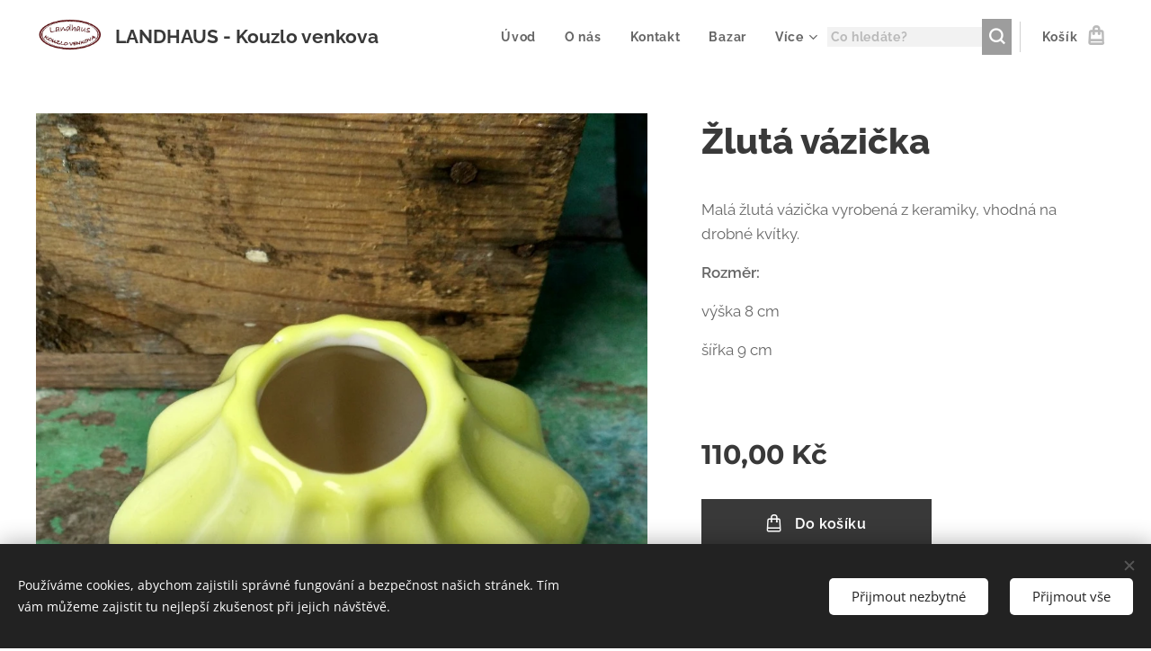

--- FILE ---
content_type: application/javascript
request_url: https://duyn491kcolsw.cloudfront.net/files/3n/3no/3nov38.js?ph=61755821f4
body_size: 113026
content:
(()=>{var e={151:(e,t,n)=>{var i=n(690),s={childContextTypes:!0,contextType:!0,contextTypes:!0,defaultProps:!0,displayName:!0,getDefaultProps:!0,getDerivedStateFromError:!0,getDerivedStateFromProps:!0,mixins:!0,propTypes:!0,type:!0},r={name:!0,length:!0,prototype:!0,caller:!0,callee:!0,arguments:!0,arity:!0},o={$$typeof:!0,compare:!0,defaultProps:!0,displayName:!0,propTypes:!0,type:!0},a={};function l(e){return i.isMemo(e)?o:a[e.$$typeof]||s}a[i.ForwardRef]={$$typeof:!0,render:!0,defaultProps:!0,displayName:!0,propTypes:!0},a[i.Memo]=o;var c=Object.defineProperty,u=Object.getOwnPropertyNames,d=Object.getOwnPropertySymbols,h=Object.getOwnPropertyDescriptor,p=Object.getPrototypeOf,m=Object.prototype;e.exports=function e(t,n,i){if("string"!=typeof n){if(m){var s=p(n);s&&s!==m&&e(t,s,i)}var o=u(n);d&&(o=o.concat(d(n)));for(var a=l(t),f=l(n),g=0;g<o.length;++g){var v=o[g];if(!(r[v]||i&&i[v]||f&&f[v]||a&&a[v])){var y=h(n,v);try{c(t,v,y)}catch(e){}}}}return t}},829:(e,t,n)=>{var i=n(550);function s(){}function r(){}r.resetWarningCache=s,e.exports=function(){function e(e,t,n,s,r,o){if(o!==i){var a=new Error("Calling PropTypes validators directly is not supported by the `prop-types` package. Use PropTypes.checkPropTypes() to call them. Read more at http://fb.me/use-check-prop-types");throw a.name="Invariant Violation",a}}function t(){return e}e.isRequired=e;var n={array:e,bigint:e,bool:e,func:e,number:e,object:e,string:e,symbol:e,any:e,arrayOf:t,element:e,elementType:e,instanceOf:t,node:e,objectOf:t,oneOf:t,oneOfType:t,shape:t,exact:t,checkPropTypes:r,resetWarningCache:s};return n.PropTypes=n,n}},713:(e,t,n)=>{e.exports=n(829)()},550:e=>{e.exports="SECRET_DO_NOT_PASS_THIS_OR_YOU_WILL_BE_FIRED"},230:(e,t,n)=>{var i=n(471),s=n(817);function r(e){for(var t="https://reactjs.org/docs/error-decoder.html?invariant="+e,n=1;n<arguments.length;n++)t+="&args[]="+encodeURIComponent(arguments[n]);return"Minified React error #"+e+"; visit "+t+" for the full message or use the non-minified dev environment for full errors and additional helpful warnings."}var o=new Set,a={};function l(e,t){c(e,t),c(e+"Capture",t)}function c(e,t){for(a[e]=t,e=0;e<t.length;e++)o.add(t[e])}var u=!("undefined"==typeof window||void 0===window.document||void 0===window.document.createElement),d=Object.prototype.hasOwnProperty,h=/^[:A-Z_a-z\u00C0-\u00D6\u00D8-\u00F6\u00F8-\u02FF\u0370-\u037D\u037F-\u1FFF\u200C-\u200D\u2070-\u218F\u2C00-\u2FEF\u3001-\uD7FF\uF900-\uFDCF\uFDF0-\uFFFD][:A-Z_a-z\u00C0-\u00D6\u00D8-\u00F6\u00F8-\u02FF\u0370-\u037D\u037F-\u1FFF\u200C-\u200D\u2070-\u218F\u2C00-\u2FEF\u3001-\uD7FF\uF900-\uFDCF\uFDF0-\uFFFD\-.0-9\u00B7\u0300-\u036F\u203F-\u2040]*$/,p={},m={};function f(e,t,n,i,s,r,o){this.acceptsBooleans=2===t||3===t||4===t,this.attributeName=i,this.attributeNamespace=s,this.mustUseProperty=n,this.propertyName=e,this.type=t,this.sanitizeURL=r,this.removeEmptyString=o}var g={};"children dangerouslySetInnerHTML defaultValue defaultChecked innerHTML suppressContentEditableWarning suppressHydrationWarning style".split(" ").forEach((function(e){g[e]=new f(e,0,!1,e,null,!1,!1)})),[["acceptCharset","accept-charset"],["className","class"],["htmlFor","for"],["httpEquiv","http-equiv"]].forEach((function(e){var t=e[0];g[t]=new f(t,1,!1,e[1],null,!1,!1)})),["contentEditable","draggable","spellCheck","value"].forEach((function(e){g[e]=new f(e,2,!1,e.toLowerCase(),null,!1,!1)})),["autoReverse","externalResourcesRequired","focusable","preserveAlpha"].forEach((function(e){g[e]=new f(e,2,!1,e,null,!1,!1)})),"allowFullScreen async autoFocus autoPlay controls default defer disabled disablePictureInPicture disableRemotePlayback formNoValidate hidden loop noModule noValidate open playsInline readOnly required reversed scoped seamless itemScope".split(" ").forEach((function(e){g[e]=new f(e,3,!1,e.toLowerCase(),null,!1,!1)})),["checked","multiple","muted","selected"].forEach((function(e){g[e]=new f(e,3,!0,e,null,!1,!1)})),["capture","download"].forEach((function(e){g[e]=new f(e,4,!1,e,null,!1,!1)})),["cols","rows","size","span"].forEach((function(e){g[e]=new f(e,6,!1,e,null,!1,!1)})),["rowSpan","start"].forEach((function(e){g[e]=new f(e,5,!1,e.toLowerCase(),null,!1,!1)}));var v=/[\-:]([a-z])/g;function y(e){return e[1].toUpperCase()}function b(e,t,n,i){var s=g.hasOwnProperty(t)?g[t]:null;(null!==s?0!==s.type:i||!(2<t.length)||"o"!==t[0]&&"O"!==t[0]||"n"!==t[1]&&"N"!==t[1])&&(function(e,t,n,i){if(null==t||function(e,t,n,i){if(null!==n&&0===n.type)return!1;switch(typeof t){case"function":case"symbol":return!0;case"boolean":return!i&&(null!==n?!n.acceptsBooleans:"data-"!==(e=e.toLowerCase().slice(0,5))&&"aria-"!==e);default:return!1}}(e,t,n,i))return!0;if(i)return!1;if(null!==n)switch(n.type){case 3:return!t;case 4:return!1===t;case 5:return isNaN(t);case 6:return isNaN(t)||1>t}return!1}(t,n,s,i)&&(n=null),i||null===s?function(e){return!!d.call(m,e)||!d.call(p,e)&&(h.test(e)?m[e]=!0:(p[e]=!0,!1))}(t)&&(null===n?e.removeAttribute(t):e.setAttribute(t,""+n)):s.mustUseProperty?e[s.propertyName]=null===n?3!==s.type&&"":n:(t=s.attributeName,i=s.attributeNamespace,null===n?e.removeAttribute(t):(n=3===(s=s.type)||4===s&&!0===n?"":""+n,i?e.setAttributeNS(i,t,n):e.setAttribute(t,n))))}"accent-height alignment-baseline arabic-form baseline-shift cap-height clip-path clip-rule color-interpolation color-interpolation-filters color-profile color-rendering dominant-baseline enable-background fill-opacity fill-rule flood-color flood-opacity font-family font-size font-size-adjust font-stretch font-style font-variant font-weight glyph-name glyph-orientation-horizontal glyph-orientation-vertical horiz-adv-x horiz-origin-x image-rendering letter-spacing lighting-color marker-end marker-mid marker-start overline-position overline-thickness paint-order panose-1 pointer-events rendering-intent shape-rendering stop-color stop-opacity strikethrough-position strikethrough-thickness stroke-dasharray stroke-dashoffset stroke-linecap stroke-linejoin stroke-miterlimit stroke-opacity stroke-width text-anchor text-decoration text-rendering underline-position underline-thickness unicode-bidi unicode-range units-per-em v-alphabetic v-hanging v-ideographic v-mathematical vector-effect vert-adv-y vert-origin-x vert-origin-y word-spacing writing-mode xmlns:xlink x-height".split(" ").forEach((function(e){var t=e.replace(v,y);g[t]=new f(t,1,!1,e,null,!1,!1)})),"xlink:actuate xlink:arcrole xlink:role xlink:show xlink:title xlink:type".split(" ").forEach((function(e){var t=e.replace(v,y);g[t]=new f(t,1,!1,e,"http://www.w3.org/1999/xlink",!1,!1)})),["xml:base","xml:lang","xml:space"].forEach((function(e){var t=e.replace(v,y);g[t]=new f(t,1,!1,e,"http://www.w3.org/XML/1998/namespace",!1,!1)})),["tabIndex","crossOrigin"].forEach((function(e){g[e]=new f(e,1,!1,e.toLowerCase(),null,!1,!1)})),g.xlinkHref=new f("xlinkHref",1,!1,"xlink:href","http://www.w3.org/1999/xlink",!0,!1),["src","href","action","formAction"].forEach((function(e){g[e]=new f(e,1,!1,e.toLowerCase(),null,!0,!0)}));var w=i.__SECRET_INTERNALS_DO_NOT_USE_OR_YOU_WILL_BE_FIRED,S=Symbol.for("react.element"),_=Symbol.for("react.portal"),E=Symbol.for("react.fragment"),x=Symbol.for("react.strict_mode"),N=Symbol.for("react.profiler"),L=Symbol.for("react.provider"),k=Symbol.for("react.context"),C=Symbol.for("react.forward_ref"),P=Symbol.for("react.suspense"),T=Symbol.for("react.suspense_list"),A=Symbol.for("react.memo"),I=Symbol.for("react.lazy");Symbol.for("react.scope"),Symbol.for("react.debug_trace_mode");var z=Symbol.for("react.offscreen");Symbol.for("react.legacy_hidden"),Symbol.for("react.cache"),Symbol.for("react.tracing_marker");var O=Symbol.iterator;function q(e){return null===e||"object"!=typeof e?null:"function"==typeof(e=O&&e[O]||e["@@iterator"])?e:null}var D,R=Object.assign;function B(e){if(void 0===D)try{throw Error()}catch(e){var t=e.stack.trim().match(/\n( *(at )?)/);D=t&&t[1]||""}return"\n"+D+e}var M=!1;function F(e,t){if(!e||M)return"";M=!0;var n=Error.prepareStackTrace;Error.prepareStackTrace=void 0;try{if(t)if(t=function(){throw Error()},Object.defineProperty(t.prototype,"props",{set:function(){throw Error()}}),"object"==typeof Reflect&&Reflect.construct){try{Reflect.construct(t,[])}catch(e){var i=e}Reflect.construct(e,[],t)}else{try{t.call()}catch(e){i=e}e.call(t.prototype)}else{try{throw Error()}catch(e){i=e}e()}}catch(t){if(t&&i&&"string"==typeof t.stack){for(var s=t.stack.split("\n"),r=i.stack.split("\n"),o=s.length-1,a=r.length-1;1<=o&&0<=a&&s[o]!==r[a];)a--;for(;1<=o&&0<=a;o--,a--)if(s[o]!==r[a]){if(1!==o||1!==a)do{if(o--,0>--a||s[o]!==r[a]){var l="\n"+s[o].replace(" at new "," at ");return e.displayName&&l.includes("<anonymous>")&&(l=l.replace("<anonymous>",e.displayName)),l}}while(1<=o&&0<=a);break}}}finally{M=!1,Error.prepareStackTrace=n}return(e=e?e.displayName||e.name:"")?B(e):""}function H(e){switch(e.tag){case 5:return B(e.type);case 16:return B("Lazy");case 13:return B("Suspense");case 19:return B("SuspenseList");case 0:case 2:case 15:return e=F(e.type,!1);case 11:return e=F(e.type.render,!1);case 1:return e=F(e.type,!0);default:return""}}function $(e){if(null==e)return null;if("function"==typeof e)return e.displayName||e.name||null;if("string"==typeof e)return e;switch(e){case E:return"Fragment";case _:return"Portal";case N:return"Profiler";case x:return"StrictMode";case P:return"Suspense";case T:return"SuspenseList"}if("object"==typeof e)switch(e.$$typeof){case k:return(e.displayName||"Context")+".Consumer";case L:return(e._context.displayName||"Context")+".Provider";case C:var t=e.render;return(e=e.displayName)||(e=""!==(e=t.displayName||t.name||"")?"ForwardRef("+e+")":"ForwardRef"),e;case A:return null!==(t=e.displayName||null)?t:$(e.type)||"Memo";case I:t=e._payload,e=e._init;try{return $(e(t))}catch(e){}}return null}function j(e){var t=e.type;switch(e.tag){case 24:return"Cache";case 9:return(t.displayName||"Context")+".Consumer";case 10:return(t._context.displayName||"Context")+".Provider";case 18:return"DehydratedFragment";case 11:return e=(e=t.render).displayName||e.name||"",t.displayName||(""!==e?"ForwardRef("+e+")":"ForwardRef");case 7:return"Fragment";case 5:return t;case 4:return"Portal";case 3:return"Root";case 6:return"Text";case 16:return $(t);case 8:return t===x?"StrictMode":"Mode";case 22:return"Offscreen";case 12:return"Profiler";case 21:return"Scope";case 13:return"Suspense";case 19:return"SuspenseList";case 25:return"TracingMarker";case 1:case 0:case 17:case 2:case 14:case 15:if("function"==typeof t)return t.displayName||t.name||null;if("string"==typeof t)return t}return null}function W(e){switch(typeof e){case"boolean":case"number":case"string":case"undefined":case"object":return e;default:return""}}function U(e){var t=e.type;return(e=e.nodeName)&&"input"===e.toLowerCase()&&("checkbox"===t||"radio"===t)}function V(e){e._valueTracker||(e._valueTracker=function(e){var t=U(e)?"checked":"value",n=Object.getOwnPropertyDescriptor(e.constructor.prototype,t),i=""+e[t];if(!e.hasOwnProperty(t)&&void 0!==n&&"function"==typeof n.get&&"function"==typeof n.set){var s=n.get,r=n.set;return Object.defineProperty(e,t,{configurable:!0,get:function(){return s.call(this)},set:function(e){i=""+e,r.call(this,e)}}),Object.defineProperty(e,t,{enumerable:n.enumerable}),{getValue:function(){return i},setValue:function(e){i=""+e},stopTracking:function(){e._valueTracker=null,delete e[t]}}}}(e))}function Z(e){if(!e)return!1;var t=e._valueTracker;if(!t)return!0;var n=t.getValue(),i="";return e&&(i=U(e)?e.checked?"true":"false":e.value),(e=i)!==n&&(t.setValue(e),!0)}function G(e){if(void 0===(e=e||("undefined"!=typeof document?document:void 0)))return null;try{return e.activeElement||e.body}catch(t){return e.body}}function Q(e,t){var n=t.checked;return R({},t,{defaultChecked:void 0,defaultValue:void 0,value:void 0,checked:null!=n?n:e._wrapperState.initialChecked})}function Y(e,t){var n=null==t.defaultValue?"":t.defaultValue,i=null!=t.checked?t.checked:t.defaultChecked;n=W(null!=t.value?t.value:n),e._wrapperState={initialChecked:i,initialValue:n,controlled:"checkbox"===t.type||"radio"===t.type?null!=t.checked:null!=t.value}}function K(e,t){null!=(t=t.checked)&&b(e,"checked",t,!1)}function X(e,t){K(e,t);var n=W(t.value),i=t.type;if(null!=n)"number"===i?(0===n&&""===e.value||e.value!=n)&&(e.value=""+n):e.value!==""+n&&(e.value=""+n);else if("submit"===i||"reset"===i)return void e.removeAttribute("value");t.hasOwnProperty("value")?ee(e,t.type,n):t.hasOwnProperty("defaultValue")&&ee(e,t.type,W(t.defaultValue)),null==t.checked&&null!=t.defaultChecked&&(e.defaultChecked=!!t.defaultChecked)}function J(e,t,n){if(t.hasOwnProperty("value")||t.hasOwnProperty("defaultValue")){var i=t.type;if(!("submit"!==i&&"reset"!==i||void 0!==t.value&&null!==t.value))return;t=""+e._wrapperState.initialValue,n||t===e.value||(e.value=t),e.defaultValue=t}""!==(n=e.name)&&(e.name=""),e.defaultChecked=!!e._wrapperState.initialChecked,""!==n&&(e.name=n)}function ee(e,t,n){"number"===t&&G(e.ownerDocument)===e||(null==n?e.defaultValue=""+e._wrapperState.initialValue:e.defaultValue!==""+n&&(e.defaultValue=""+n))}var te=Array.isArray;function ne(e,t,n,i){if(e=e.options,t){t={};for(var s=0;s<n.length;s++)t["$"+n[s]]=!0;for(n=0;n<e.length;n++)s=t.hasOwnProperty("$"+e[n].value),e[n].selected!==s&&(e[n].selected=s),s&&i&&(e[n].defaultSelected=!0)}else{for(n=""+W(n),t=null,s=0;s<e.length;s++){if(e[s].value===n)return e[s].selected=!0,void(i&&(e[s].defaultSelected=!0));null!==t||e[s].disabled||(t=e[s])}null!==t&&(t.selected=!0)}}function ie(e,t){if(null!=t.dangerouslySetInnerHTML)throw Error(r(91));return R({},t,{value:void 0,defaultValue:void 0,children:""+e._wrapperState.initialValue})}function se(e,t){var n=t.value;if(null==n){if(n=t.children,t=t.defaultValue,null!=n){if(null!=t)throw Error(r(92));if(te(n)){if(1<n.length)throw Error(r(93));n=n[0]}t=n}null==t&&(t=""),n=t}e._wrapperState={initialValue:W(n)}}function re(e,t){var n=W(t.value),i=W(t.defaultValue);null!=n&&((n=""+n)!==e.value&&(e.value=n),null==t.defaultValue&&e.defaultValue!==n&&(e.defaultValue=n)),null!=i&&(e.defaultValue=""+i)}function oe(e){var t=e.textContent;t===e._wrapperState.initialValue&&""!==t&&null!==t&&(e.value=t)}function ae(e){switch(e){case"svg":return"http://www.w3.org/2000/svg";case"math":return"http://www.w3.org/1998/Math/MathML";default:return"http://www.w3.org/1999/xhtml"}}function le(e,t){return null==e||"http://www.w3.org/1999/xhtml"===e?ae(t):"http://www.w3.org/2000/svg"===e&&"foreignObject"===t?"http://www.w3.org/1999/xhtml":e}var ce,ue,de=(ue=function(e,t){if("http://www.w3.org/2000/svg"!==e.namespaceURI||"innerHTML"in e)e.innerHTML=t;else{for((ce=ce||document.createElement("div")).innerHTML="<svg>"+t.valueOf().toString()+"</svg>",t=ce.firstChild;e.firstChild;)e.removeChild(e.firstChild);for(;t.firstChild;)e.appendChild(t.firstChild)}},"undefined"!=typeof MSApp&&MSApp.execUnsafeLocalFunction?function(e,t,n,i){MSApp.execUnsafeLocalFunction((function(){return ue(e,t)}))}:ue);function he(e,t){if(t){var n=e.firstChild;if(n&&n===e.lastChild&&3===n.nodeType)return void(n.nodeValue=t)}e.textContent=t}var pe={animationIterationCount:!0,aspectRatio:!0,borderImageOutset:!0,borderImageSlice:!0,borderImageWidth:!0,boxFlex:!0,boxFlexGroup:!0,boxOrdinalGroup:!0,columnCount:!0,columns:!0,flex:!0,flexGrow:!0,flexPositive:!0,flexShrink:!0,flexNegative:!0,flexOrder:!0,gridArea:!0,gridRow:!0,gridRowEnd:!0,gridRowSpan:!0,gridRowStart:!0,gridColumn:!0,gridColumnEnd:!0,gridColumnSpan:!0,gridColumnStart:!0,fontWeight:!0,lineClamp:!0,lineHeight:!0,opacity:!0,order:!0,orphans:!0,tabSize:!0,widows:!0,zIndex:!0,zoom:!0,fillOpacity:!0,floodOpacity:!0,stopOpacity:!0,strokeDasharray:!0,strokeDashoffset:!0,strokeMiterlimit:!0,strokeOpacity:!0,strokeWidth:!0},me=["Webkit","ms","Moz","O"];function fe(e,t,n){return null==t||"boolean"==typeof t||""===t?"":n||"number"!=typeof t||0===t||pe.hasOwnProperty(e)&&pe[e]?(""+t).trim():t+"px"}function ge(e,t){for(var n in e=e.style,t)if(t.hasOwnProperty(n)){var i=0===n.indexOf("--"),s=fe(n,t[n],i);"float"===n&&(n="cssFloat"),i?e.setProperty(n,s):e[n]=s}}Object.keys(pe).forEach((function(e){me.forEach((function(t){t=t+e.charAt(0).toUpperCase()+e.substring(1),pe[t]=pe[e]}))}));var ve=R({menuitem:!0},{area:!0,base:!0,br:!0,col:!0,embed:!0,hr:!0,img:!0,input:!0,keygen:!0,link:!0,meta:!0,param:!0,source:!0,track:!0,wbr:!0});function ye(e,t){if(t){if(ve[e]&&(null!=t.children||null!=t.dangerouslySetInnerHTML))throw Error(r(137,e));if(null!=t.dangerouslySetInnerHTML){if(null!=t.children)throw Error(r(60));if("object"!=typeof t.dangerouslySetInnerHTML||!("__html"in t.dangerouslySetInnerHTML))throw Error(r(61))}if(null!=t.style&&"object"!=typeof t.style)throw Error(r(62))}}function be(e,t){if(-1===e.indexOf("-"))return"string"==typeof t.is;switch(e){case"annotation-xml":case"color-profile":case"font-face":case"font-face-src":case"font-face-uri":case"font-face-format":case"font-face-name":case"missing-glyph":return!1;default:return!0}}var we=null;function Se(e){return(e=e.target||e.srcElement||window).correspondingUseElement&&(e=e.correspondingUseElement),3===e.nodeType?e.parentNode:e}var _e=null,Ee=null,xe=null;function Ne(e){if(e=bs(e)){if("function"!=typeof _e)throw Error(r(280));var t=e.stateNode;t&&(t=Ss(t),_e(e.stateNode,e.type,t))}}function Le(e){Ee?xe?xe.push(e):xe=[e]:Ee=e}function ke(){if(Ee){var e=Ee,t=xe;if(xe=Ee=null,Ne(e),t)for(e=0;e<t.length;e++)Ne(t[e])}}function Ce(e,t){return e(t)}function Pe(){}var Te=!1;function Ae(e,t,n){if(Te)return e(t,n);Te=!0;try{return Ce(e,t,n)}finally{Te=!1,(null!==Ee||null!==xe)&&(Pe(),ke())}}function Ie(e,t){var n=e.stateNode;if(null===n)return null;var i=Ss(n);if(null===i)return null;n=i[t];e:switch(t){case"onClick":case"onClickCapture":case"onDoubleClick":case"onDoubleClickCapture":case"onMouseDown":case"onMouseDownCapture":case"onMouseMove":case"onMouseMoveCapture":case"onMouseUp":case"onMouseUpCapture":case"onMouseEnter":(i=!i.disabled)||(i=!("button"===(e=e.type)||"input"===e||"select"===e||"textarea"===e)),e=!i;break e;default:e=!1}if(e)return null;if(n&&"function"!=typeof n)throw Error(r(231,t,typeof n));return n}var ze=!1;if(u)try{var Oe={};Object.defineProperty(Oe,"passive",{get:function(){ze=!0}}),window.addEventListener("test",Oe,Oe),window.removeEventListener("test",Oe,Oe)}catch(ue){ze=!1}function qe(e,t,n,i,s,r,o,a,l){var c=Array.prototype.slice.call(arguments,3);try{t.apply(n,c)}catch(e){this.onError(e)}}var De=!1,Re=null,Be=!1,Me=null,Fe={onError:function(e){De=!0,Re=e}};function He(e,t,n,i,s,r,o,a,l){De=!1,Re=null,qe.apply(Fe,arguments)}function $e(e){var t=e,n=e;if(e.alternate)for(;t.return;)t=t.return;else{e=t;do{!!(4098&(t=e).flags)&&(n=t.return),e=t.return}while(e)}return 3===t.tag?n:null}function je(e){if(13===e.tag){var t=e.memoizedState;if(null===t&&(null!==(e=e.alternate)&&(t=e.memoizedState)),null!==t)return t.dehydrated}return null}function We(e){if($e(e)!==e)throw Error(r(188))}function Ue(e){return null!==(e=function(e){var t=e.alternate;if(!t){if(null===(t=$e(e)))throw Error(r(188));return t!==e?null:e}for(var n=e,i=t;;){var s=n.return;if(null===s)break;var o=s.alternate;if(null===o){if(null!==(i=s.return)){n=i;continue}break}if(s.child===o.child){for(o=s.child;o;){if(o===n)return We(s),e;if(o===i)return We(s),t;o=o.sibling}throw Error(r(188))}if(n.return!==i.return)n=s,i=o;else{for(var a=!1,l=s.child;l;){if(l===n){a=!0,n=s,i=o;break}if(l===i){a=!0,i=s,n=o;break}l=l.sibling}if(!a){for(l=o.child;l;){if(l===n){a=!0,n=o,i=s;break}if(l===i){a=!0,i=o,n=s;break}l=l.sibling}if(!a)throw Error(r(189))}}if(n.alternate!==i)throw Error(r(190))}if(3!==n.tag)throw Error(r(188));return n.stateNode.current===n?e:t}(e))?Ve(e):null}function Ve(e){if(5===e.tag||6===e.tag)return e;for(e=e.child;null!==e;){var t=Ve(e);if(null!==t)return t;e=e.sibling}return null}var Ze=s.unstable_scheduleCallback,Ge=s.unstable_cancelCallback,Qe=s.unstable_shouldYield,Ye=s.unstable_requestPaint,Ke=s.unstable_now,Xe=s.unstable_getCurrentPriorityLevel,Je=s.unstable_ImmediatePriority,et=s.unstable_UserBlockingPriority,tt=s.unstable_NormalPriority,nt=s.unstable_LowPriority,it=s.unstable_IdlePriority,st=null,rt=null;var ot=Math.clz32?Math.clz32:function(e){return e>>>=0,0===e?32:31-(at(e)/lt|0)|0},at=Math.log,lt=Math.LN2;var ct=64,ut=4194304;function dt(e){switch(e&-e){case 1:return 1;case 2:return 2;case 4:return 4;case 8:return 8;case 16:return 16;case 32:return 32;case 64:case 128:case 256:case 512:case 1024:case 2048:case 4096:case 8192:case 16384:case 32768:case 65536:case 131072:case 262144:case 524288:case 1048576:case 2097152:return 4194240&e;case 4194304:case 8388608:case 16777216:case 33554432:case 67108864:return 130023424&e;case 134217728:return 134217728;case 268435456:return 268435456;case 536870912:return 536870912;case 1073741824:return 1073741824;default:return e}}function ht(e,t){var n=e.pendingLanes;if(0===n)return 0;var i=0,s=e.suspendedLanes,r=e.pingedLanes,o=268435455&n;if(0!==o){var a=o&~s;0!==a?i=dt(a):0!==(r&=o)&&(i=dt(r))}else 0!==(o=n&~s)?i=dt(o):0!==r&&(i=dt(r));if(0===i)return 0;if(0!==t&&t!==i&&!(t&s)&&((s=i&-i)>=(r=t&-t)||16===s&&4194240&r))return t;if(4&i&&(i|=16&n),0!==(t=e.entangledLanes))for(e=e.entanglements,t&=i;0<t;)s=1<<(n=31-ot(t)),i|=e[n],t&=~s;return i}function pt(e,t){switch(e){case 1:case 2:case 4:return t+250;case 8:case 16:case 32:case 64:case 128:case 256:case 512:case 1024:case 2048:case 4096:case 8192:case 16384:case 32768:case 65536:case 131072:case 262144:case 524288:case 1048576:case 2097152:return t+5e3;default:return-1}}function mt(e){return 0!==(e=-1073741825&e.pendingLanes)?e:1073741824&e?1073741824:0}function ft(){var e=ct;return!(4194240&(ct<<=1))&&(ct=64),e}function gt(e){for(var t=[],n=0;31>n;n++)t.push(e);return t}function vt(e,t,n){e.pendingLanes|=t,536870912!==t&&(e.suspendedLanes=0,e.pingedLanes=0),(e=e.eventTimes)[t=31-ot(t)]=n}function yt(e,t){var n=e.entangledLanes|=t;for(e=e.entanglements;n;){var i=31-ot(n),s=1<<i;s&t|e[i]&t&&(e[i]|=t),n&=~s}}var bt=0;function wt(e){return 1<(e&=-e)?4<e?268435455&e?16:536870912:4:1}var St,_t,Et,xt,Nt,Lt=!1,kt=[],Ct=null,Pt=null,Tt=null,At=new Map,It=new Map,zt=[],Ot="mousedown mouseup touchcancel touchend touchstart auxclick dblclick pointercancel pointerdown pointerup dragend dragstart drop compositionend compositionstart keydown keypress keyup input textInput copy cut paste click change contextmenu reset submit".split(" ");function qt(e,t){switch(e){case"focusin":case"focusout":Ct=null;break;case"dragenter":case"dragleave":Pt=null;break;case"mouseover":case"mouseout":Tt=null;break;case"pointerover":case"pointerout":At.delete(t.pointerId);break;case"gotpointercapture":case"lostpointercapture":It.delete(t.pointerId)}}function Dt(e,t,n,i,s,r){return null===e||e.nativeEvent!==r?(e={blockedOn:t,domEventName:n,eventSystemFlags:i,nativeEvent:r,targetContainers:[s]},null!==t&&(null!==(t=bs(t))&&_t(t)),e):(e.eventSystemFlags|=i,t=e.targetContainers,null!==s&&-1===t.indexOf(s)&&t.push(s),e)}function Rt(e){var t=ys(e.target);if(null!==t){var n=$e(t);if(null!==n)if(13===(t=n.tag)){if(null!==(t=je(n)))return e.blockedOn=t,void Nt(e.priority,(function(){Et(n)}))}else if(3===t&&n.stateNode.current.memoizedState.isDehydrated)return void(e.blockedOn=3===n.tag?n.stateNode.containerInfo:null)}e.blockedOn=null}function Bt(e){if(null!==e.blockedOn)return!1;for(var t=e.targetContainers;0<t.length;){var n=Qt(e.domEventName,e.eventSystemFlags,t[0],e.nativeEvent);if(null!==n)return null!==(t=bs(n))&&_t(t),e.blockedOn=n,!1;var i=new(n=e.nativeEvent).constructor(n.type,n);we=i,n.target.dispatchEvent(i),we=null,t.shift()}return!0}function Mt(e,t,n){Bt(e)&&n.delete(t)}function Ft(){Lt=!1,null!==Ct&&Bt(Ct)&&(Ct=null),null!==Pt&&Bt(Pt)&&(Pt=null),null!==Tt&&Bt(Tt)&&(Tt=null),At.forEach(Mt),It.forEach(Mt)}function Ht(e,t){e.blockedOn===t&&(e.blockedOn=null,Lt||(Lt=!0,s.unstable_scheduleCallback(s.unstable_NormalPriority,Ft)))}function $t(e){function t(t){return Ht(t,e)}if(0<kt.length){Ht(kt[0],e);for(var n=1;n<kt.length;n++){var i=kt[n];i.blockedOn===e&&(i.blockedOn=null)}}for(null!==Ct&&Ht(Ct,e),null!==Pt&&Ht(Pt,e),null!==Tt&&Ht(Tt,e),At.forEach(t),It.forEach(t),n=0;n<zt.length;n++)(i=zt[n]).blockedOn===e&&(i.blockedOn=null);for(;0<zt.length&&null===(n=zt[0]).blockedOn;)Rt(n),null===n.blockedOn&&zt.shift()}var jt=w.ReactCurrentBatchConfig,Wt=!0;function Ut(e,t,n,i){var s=bt,r=jt.transition;jt.transition=null;try{bt=1,Zt(e,t,n,i)}finally{bt=s,jt.transition=r}}function Vt(e,t,n,i){var s=bt,r=jt.transition;jt.transition=null;try{bt=4,Zt(e,t,n,i)}finally{bt=s,jt.transition=r}}function Zt(e,t,n,i){if(Wt){var s=Qt(e,t,n,i);if(null===s)Wi(e,t,i,Gt,n),qt(e,i);else if(function(e,t,n,i,s){switch(t){case"focusin":return Ct=Dt(Ct,e,t,n,i,s),!0;case"dragenter":return Pt=Dt(Pt,e,t,n,i,s),!0;case"mouseover":return Tt=Dt(Tt,e,t,n,i,s),!0;case"pointerover":var r=s.pointerId;return At.set(r,Dt(At.get(r)||null,e,t,n,i,s)),!0;case"gotpointercapture":return r=s.pointerId,It.set(r,Dt(It.get(r)||null,e,t,n,i,s)),!0}return!1}(s,e,t,n,i))i.stopPropagation();else if(qt(e,i),4&t&&-1<Ot.indexOf(e)){for(;null!==s;){var r=bs(s);if(null!==r&&St(r),null===(r=Qt(e,t,n,i))&&Wi(e,t,i,Gt,n),r===s)break;s=r}null!==s&&i.stopPropagation()}else Wi(e,t,i,null,n)}}var Gt=null;function Qt(e,t,n,i){if(Gt=null,null!==(e=ys(e=Se(i))))if(null===(t=$e(e)))e=null;else if(13===(n=t.tag)){if(null!==(e=je(t)))return e;e=null}else if(3===n){if(t.stateNode.current.memoizedState.isDehydrated)return 3===t.tag?t.stateNode.containerInfo:null;e=null}else t!==e&&(e=null);return Gt=e,null}function Yt(e){switch(e){case"cancel":case"click":case"close":case"contextmenu":case"copy":case"cut":case"auxclick":case"dblclick":case"dragend":case"dragstart":case"drop":case"focusin":case"focusout":case"input":case"invalid":case"keydown":case"keypress":case"keyup":case"mousedown":case"mouseup":case"paste":case"pause":case"play":case"pointercancel":case"pointerdown":case"pointerup":case"ratechange":case"reset":case"resize":case"seeked":case"submit":case"touchcancel":case"touchend":case"touchstart":case"volumechange":case"change":case"selectionchange":case"textInput":case"compositionstart":case"compositionend":case"compositionupdate":case"beforeblur":case"afterblur":case"beforeinput":case"blur":case"fullscreenchange":case"focus":case"hashchange":case"popstate":case"select":case"selectstart":return 1;case"drag":case"dragenter":case"dragexit":case"dragleave":case"dragover":case"mousemove":case"mouseout":case"mouseover":case"pointermove":case"pointerout":case"pointerover":case"scroll":case"toggle":case"touchmove":case"wheel":case"mouseenter":case"mouseleave":case"pointerenter":case"pointerleave":return 4;case"message":switch(Xe()){case Je:return 1;case et:return 4;case tt:case nt:return 16;case it:return 536870912;default:return 16}default:return 16}}var Kt=null,Xt=null,Jt=null;function en(){if(Jt)return Jt;var e,t,n=Xt,i=n.length,s="value"in Kt?Kt.value:Kt.textContent,r=s.length;for(e=0;e<i&&n[e]===s[e];e++);var o=i-e;for(t=1;t<=o&&n[i-t]===s[r-t];t++);return Jt=s.slice(e,1<t?1-t:void 0)}function tn(e){var t=e.keyCode;return"charCode"in e?0===(e=e.charCode)&&13===t&&(e=13):e=t,10===e&&(e=13),32<=e||13===e?e:0}function nn(){return!0}function sn(){return!1}function rn(e){function t(t,n,i,s,r){for(var o in this._reactName=t,this._targetInst=i,this.type=n,this.nativeEvent=s,this.target=r,this.currentTarget=null,e)e.hasOwnProperty(o)&&(t=e[o],this[o]=t?t(s):s[o]);return this.isDefaultPrevented=(null!=s.defaultPrevented?s.defaultPrevented:!1===s.returnValue)?nn:sn,this.isPropagationStopped=sn,this}return R(t.prototype,{preventDefault:function(){this.defaultPrevented=!0;var e=this.nativeEvent;e&&(e.preventDefault?e.preventDefault():"unknown"!=typeof e.returnValue&&(e.returnValue=!1),this.isDefaultPrevented=nn)},stopPropagation:function(){var e=this.nativeEvent;e&&(e.stopPropagation?e.stopPropagation():"unknown"!=typeof e.cancelBubble&&(e.cancelBubble=!0),this.isPropagationStopped=nn)},persist:function(){},isPersistent:nn}),t}var on,an,ln,cn={eventPhase:0,bubbles:0,cancelable:0,timeStamp:function(e){return e.timeStamp||Date.now()},defaultPrevented:0,isTrusted:0},un=rn(cn),dn=R({},cn,{view:0,detail:0}),hn=rn(dn),pn=R({},dn,{screenX:0,screenY:0,clientX:0,clientY:0,pageX:0,pageY:0,ctrlKey:0,shiftKey:0,altKey:0,metaKey:0,getModifierState:Nn,button:0,buttons:0,relatedTarget:function(e){return void 0===e.relatedTarget?e.fromElement===e.srcElement?e.toElement:e.fromElement:e.relatedTarget},movementX:function(e){return"movementX"in e?e.movementX:(e!==ln&&(ln&&"mousemove"===e.type?(on=e.screenX-ln.screenX,an=e.screenY-ln.screenY):an=on=0,ln=e),on)},movementY:function(e){return"movementY"in e?e.movementY:an}}),mn=rn(pn),fn=rn(R({},pn,{dataTransfer:0})),gn=rn(R({},dn,{relatedTarget:0})),vn=rn(R({},cn,{animationName:0,elapsedTime:0,pseudoElement:0})),yn=R({},cn,{clipboardData:function(e){return"clipboardData"in e?e.clipboardData:window.clipboardData}}),bn=rn(yn),wn=rn(R({},cn,{data:0})),Sn={Esc:"Escape",Spacebar:" ",Left:"ArrowLeft",Up:"ArrowUp",Right:"ArrowRight",Down:"ArrowDown",Del:"Delete",Win:"OS",Menu:"ContextMenu",Apps:"ContextMenu",Scroll:"ScrollLock",MozPrintableKey:"Unidentified"},_n={8:"Backspace",9:"Tab",12:"Clear",13:"Enter",16:"Shift",17:"Control",18:"Alt",19:"Pause",20:"CapsLock",27:"Escape",32:" ",33:"PageUp",34:"PageDown",35:"End",36:"Home",37:"ArrowLeft",38:"ArrowUp",39:"ArrowRight",40:"ArrowDown",45:"Insert",46:"Delete",112:"F1",113:"F2",114:"F3",115:"F4",116:"F5",117:"F6",118:"F7",119:"F8",120:"F9",121:"F10",122:"F11",123:"F12",144:"NumLock",145:"ScrollLock",224:"Meta"},En={Alt:"altKey",Control:"ctrlKey",Meta:"metaKey",Shift:"shiftKey"};function xn(e){var t=this.nativeEvent;return t.getModifierState?t.getModifierState(e):!!(e=En[e])&&!!t[e]}function Nn(){return xn}var Ln=R({},dn,{key:function(e){if(e.key){var t=Sn[e.key]||e.key;if("Unidentified"!==t)return t}return"keypress"===e.type?13===(e=tn(e))?"Enter":String.fromCharCode(e):"keydown"===e.type||"keyup"===e.type?_n[e.keyCode]||"Unidentified":""},code:0,location:0,ctrlKey:0,shiftKey:0,altKey:0,metaKey:0,repeat:0,locale:0,getModifierState:Nn,charCode:function(e){return"keypress"===e.type?tn(e):0},keyCode:function(e){return"keydown"===e.type||"keyup"===e.type?e.keyCode:0},which:function(e){return"keypress"===e.type?tn(e):"keydown"===e.type||"keyup"===e.type?e.keyCode:0}}),kn=rn(Ln),Cn=rn(R({},pn,{pointerId:0,width:0,height:0,pressure:0,tangentialPressure:0,tiltX:0,tiltY:0,twist:0,pointerType:0,isPrimary:0})),Pn=rn(R({},dn,{touches:0,targetTouches:0,changedTouches:0,altKey:0,metaKey:0,ctrlKey:0,shiftKey:0,getModifierState:Nn})),Tn=rn(R({},cn,{propertyName:0,elapsedTime:0,pseudoElement:0})),An=R({},pn,{deltaX:function(e){return"deltaX"in e?e.deltaX:"wheelDeltaX"in e?-e.wheelDeltaX:0},deltaY:function(e){return"deltaY"in e?e.deltaY:"wheelDeltaY"in e?-e.wheelDeltaY:"wheelDelta"in e?-e.wheelDelta:0},deltaZ:0,deltaMode:0}),In=rn(An),zn=[9,13,27,32],On=u&&"CompositionEvent"in window,qn=null;u&&"documentMode"in document&&(qn=document.documentMode);var Dn=u&&"TextEvent"in window&&!qn,Rn=u&&(!On||qn&&8<qn&&11>=qn),Bn=String.fromCharCode(32),Mn=!1;function Fn(e,t){switch(e){case"keyup":return-1!==zn.indexOf(t.keyCode);case"keydown":return 229!==t.keyCode;case"keypress":case"mousedown":case"focusout":return!0;default:return!1}}function Hn(e){return"object"==typeof(e=e.detail)&&"data"in e?e.data:null}var $n=!1;var jn={color:!0,date:!0,datetime:!0,"datetime-local":!0,email:!0,month:!0,number:!0,password:!0,range:!0,search:!0,tel:!0,text:!0,time:!0,url:!0,week:!0};function Wn(e){var t=e&&e.nodeName&&e.nodeName.toLowerCase();return"input"===t?!!jn[e.type]:"textarea"===t}function Un(e,t,n,i){Le(i),0<(t=Vi(t,"onChange")).length&&(n=new un("onChange","change",null,n,i),e.push({event:n,listeners:t}))}var Vn=null,Zn=null;function Gn(e){Bi(e,0)}function Qn(e){if(Z(ws(e)))return e}function Yn(e,t){if("change"===e)return t}var Kn=!1;if(u){var Xn;if(u){var Jn="oninput"in document;if(!Jn){var ei=document.createElement("div");ei.setAttribute("oninput","return;"),Jn="function"==typeof ei.oninput}Xn=Jn}else Xn=!1;Kn=Xn&&(!document.documentMode||9<document.documentMode)}function ti(){Vn&&(Vn.detachEvent("onpropertychange",ni),Zn=Vn=null)}function ni(e){if("value"===e.propertyName&&Qn(Zn)){var t=[];Un(t,Zn,e,Se(e)),Ae(Gn,t)}}function ii(e,t,n){"focusin"===e?(ti(),Zn=n,(Vn=t).attachEvent("onpropertychange",ni)):"focusout"===e&&ti()}function si(e){if("selectionchange"===e||"keyup"===e||"keydown"===e)return Qn(Zn)}function ri(e,t){if("click"===e)return Qn(t)}function oi(e,t){if("input"===e||"change"===e)return Qn(t)}var ai="function"==typeof Object.is?Object.is:function(e,t){return e===t&&(0!==e||1/e==1/t)||e!=e&&t!=t};function li(e,t){if(ai(e,t))return!0;if("object"!=typeof e||null===e||"object"!=typeof t||null===t)return!1;var n=Object.keys(e),i=Object.keys(t);if(n.length!==i.length)return!1;for(i=0;i<n.length;i++){var s=n[i];if(!d.call(t,s)||!ai(e[s],t[s]))return!1}return!0}function ci(e){for(;e&&e.firstChild;)e=e.firstChild;return e}function ui(e,t){var n,i=ci(e);for(e=0;i;){if(3===i.nodeType){if(n=e+i.textContent.length,e<=t&&n>=t)return{node:i,offset:t-e};e=n}e:{for(;i;){if(i.nextSibling){i=i.nextSibling;break e}i=i.parentNode}i=void 0}i=ci(i)}}function di(e,t){return!(!e||!t)&&(e===t||(!e||3!==e.nodeType)&&(t&&3===t.nodeType?di(e,t.parentNode):"contains"in e?e.contains(t):!!e.compareDocumentPosition&&!!(16&e.compareDocumentPosition(t))))}function hi(){for(var e=window,t=G();t instanceof e.HTMLIFrameElement;){try{var n="string"==typeof t.contentWindow.location.href}catch(e){n=!1}if(!n)break;t=G((e=t.contentWindow).document)}return t}function pi(e){var t=e&&e.nodeName&&e.nodeName.toLowerCase();return t&&("input"===t&&("text"===e.type||"search"===e.type||"tel"===e.type||"url"===e.type||"password"===e.type)||"textarea"===t||"true"===e.contentEditable)}function mi(e){var t=hi(),n=e.focusedElem,i=e.selectionRange;if(t!==n&&n&&n.ownerDocument&&di(n.ownerDocument.documentElement,n)){if(null!==i&&pi(n))if(t=i.start,void 0===(e=i.end)&&(e=t),"selectionStart"in n)n.selectionStart=t,n.selectionEnd=Math.min(e,n.value.length);else if((e=(t=n.ownerDocument||document)&&t.defaultView||window).getSelection){e=e.getSelection();var s=n.textContent.length,r=Math.min(i.start,s);i=void 0===i.end?r:Math.min(i.end,s),!e.extend&&r>i&&(s=i,i=r,r=s),s=ui(n,r);var o=ui(n,i);s&&o&&(1!==e.rangeCount||e.anchorNode!==s.node||e.anchorOffset!==s.offset||e.focusNode!==o.node||e.focusOffset!==o.offset)&&((t=t.createRange()).setStart(s.node,s.offset),e.removeAllRanges(),r>i?(e.addRange(t),e.extend(o.node,o.offset)):(t.setEnd(o.node,o.offset),e.addRange(t)))}for(t=[],e=n;e=e.parentNode;)1===e.nodeType&&t.push({element:e,left:e.scrollLeft,top:e.scrollTop});for("function"==typeof n.focus&&n.focus(),n=0;n<t.length;n++)(e=t[n]).element.scrollLeft=e.left,e.element.scrollTop=e.top}}var fi=u&&"documentMode"in document&&11>=document.documentMode,gi=null,vi=null,yi=null,bi=!1;function wi(e,t,n){var i=n.window===n?n.document:9===n.nodeType?n:n.ownerDocument;bi||null==gi||gi!==G(i)||("selectionStart"in(i=gi)&&pi(i)?i={start:i.selectionStart,end:i.selectionEnd}:i={anchorNode:(i=(i.ownerDocument&&i.ownerDocument.defaultView||window).getSelection()).anchorNode,anchorOffset:i.anchorOffset,focusNode:i.focusNode,focusOffset:i.focusOffset},yi&&li(yi,i)||(yi=i,0<(i=Vi(vi,"onSelect")).length&&(t=new un("onSelect","select",null,t,n),e.push({event:t,listeners:i}),t.target=gi)))}function Si(e,t){var n={};return n[e.toLowerCase()]=t.toLowerCase(),n["Webkit"+e]="webkit"+t,n["Moz"+e]="moz"+t,n}var _i={animationend:Si("Animation","AnimationEnd"),animationiteration:Si("Animation","AnimationIteration"),animationstart:Si("Animation","AnimationStart"),transitionend:Si("Transition","TransitionEnd")},Ei={},xi={};function Ni(e){if(Ei[e])return Ei[e];if(!_i[e])return e;var t,n=_i[e];for(t in n)if(n.hasOwnProperty(t)&&t in xi)return Ei[e]=n[t];return e}u&&(xi=document.createElement("div").style,"AnimationEvent"in window||(delete _i.animationend.animation,delete _i.animationiteration.animation,delete _i.animationstart.animation),"TransitionEvent"in window||delete _i.transitionend.transition);var Li=Ni("animationend"),ki=Ni("animationiteration"),Ci=Ni("animationstart"),Pi=Ni("transitionend"),Ti=new Map,Ai="abort auxClick cancel canPlay canPlayThrough click close contextMenu copy cut drag dragEnd dragEnter dragExit dragLeave dragOver dragStart drop durationChange emptied encrypted ended error gotPointerCapture input invalid keyDown keyPress keyUp load loadedData loadedMetadata loadStart lostPointerCapture mouseDown mouseMove mouseOut mouseOver mouseUp paste pause play playing pointerCancel pointerDown pointerMove pointerOut pointerOver pointerUp progress rateChange reset resize seeked seeking stalled submit suspend timeUpdate touchCancel touchEnd touchStart volumeChange scroll toggle touchMove waiting wheel".split(" ");function Ii(e,t){Ti.set(e,t),l(t,[e])}for(var zi=0;zi<Ai.length;zi++){var Oi=Ai[zi];Ii(Oi.toLowerCase(),"on"+(Oi[0].toUpperCase()+Oi.slice(1)))}Ii(Li,"onAnimationEnd"),Ii(ki,"onAnimationIteration"),Ii(Ci,"onAnimationStart"),Ii("dblclick","onDoubleClick"),Ii("focusin","onFocus"),Ii("focusout","onBlur"),Ii(Pi,"onTransitionEnd"),c("onMouseEnter",["mouseout","mouseover"]),c("onMouseLeave",["mouseout","mouseover"]),c("onPointerEnter",["pointerout","pointerover"]),c("onPointerLeave",["pointerout","pointerover"]),l("onChange","change click focusin focusout input keydown keyup selectionchange".split(" ")),l("onSelect","focusout contextmenu dragend focusin keydown keyup mousedown mouseup selectionchange".split(" ")),l("onBeforeInput",["compositionend","keypress","textInput","paste"]),l("onCompositionEnd","compositionend focusout keydown keypress keyup mousedown".split(" ")),l("onCompositionStart","compositionstart focusout keydown keypress keyup mousedown".split(" ")),l("onCompositionUpdate","compositionupdate focusout keydown keypress keyup mousedown".split(" "));var qi="abort canplay canplaythrough durationchange emptied encrypted ended error loadeddata loadedmetadata loadstart pause play playing progress ratechange resize seeked seeking stalled suspend timeupdate volumechange waiting".split(" "),Di=new Set("cancel close invalid load scroll toggle".split(" ").concat(qi));function Ri(e,t,n){var i=e.type||"unknown-event";e.currentTarget=n,function(e,t,n,i,s,o,a,l,c){if(He.apply(this,arguments),De){if(!De)throw Error(r(198));var u=Re;De=!1,Re=null,Be||(Be=!0,Me=u)}}(i,t,void 0,e),e.currentTarget=null}function Bi(e,t){t=!!(4&t);for(var n=0;n<e.length;n++){var i=e[n],s=i.event;i=i.listeners;e:{var r=void 0;if(t)for(var o=i.length-1;0<=o;o--){var a=i[o],l=a.instance,c=a.currentTarget;if(a=a.listener,l!==r&&s.isPropagationStopped())break e;Ri(s,a,c),r=l}else for(o=0;o<i.length;o++){if(l=(a=i[o]).instance,c=a.currentTarget,a=a.listener,l!==r&&s.isPropagationStopped())break e;Ri(s,a,c),r=l}}}if(Be)throw e=Me,Be=!1,Me=null,e}function Mi(e,t){var n=t[fs];void 0===n&&(n=t[fs]=new Set);var i=e+"__bubble";n.has(i)||(ji(t,e,2,!1),n.add(i))}function Fi(e,t,n){var i=0;t&&(i|=4),ji(n,e,i,t)}var Hi="_reactListening"+Math.random().toString(36).slice(2);function $i(e){if(!e[Hi]){e[Hi]=!0,o.forEach((function(t){"selectionchange"!==t&&(Di.has(t)||Fi(t,!1,e),Fi(t,!0,e))}));var t=9===e.nodeType?e:e.ownerDocument;null===t||t[Hi]||(t[Hi]=!0,Fi("selectionchange",!1,t))}}function ji(e,t,n,i){switch(Yt(t)){case 1:var s=Ut;break;case 4:s=Vt;break;default:s=Zt}n=s.bind(null,t,n,e),s=void 0,!ze||"touchstart"!==t&&"touchmove"!==t&&"wheel"!==t||(s=!0),i?void 0!==s?e.addEventListener(t,n,{capture:!0,passive:s}):e.addEventListener(t,n,!0):void 0!==s?e.addEventListener(t,n,{passive:s}):e.addEventListener(t,n,!1)}function Wi(e,t,n,i,s){var r=i;if(!(1&t||2&t||null===i))e:for(;;){if(null===i)return;var o=i.tag;if(3===o||4===o){var a=i.stateNode.containerInfo;if(a===s||8===a.nodeType&&a.parentNode===s)break;if(4===o)for(o=i.return;null!==o;){var l=o.tag;if((3===l||4===l)&&((l=o.stateNode.containerInfo)===s||8===l.nodeType&&l.parentNode===s))return;o=o.return}for(;null!==a;){if(null===(o=ys(a)))return;if(5===(l=o.tag)||6===l){i=r=o;continue e}a=a.parentNode}}i=i.return}Ae((function(){var i=r,s=Se(n),o=[];e:{var a=Ti.get(e);if(void 0!==a){var l=un,c=e;switch(e){case"keypress":if(0===tn(n))break e;case"keydown":case"keyup":l=kn;break;case"focusin":c="focus",l=gn;break;case"focusout":c="blur",l=gn;break;case"beforeblur":case"afterblur":l=gn;break;case"click":if(2===n.button)break e;case"auxclick":case"dblclick":case"mousedown":case"mousemove":case"mouseup":case"mouseout":case"mouseover":case"contextmenu":l=mn;break;case"drag":case"dragend":case"dragenter":case"dragexit":case"dragleave":case"dragover":case"dragstart":case"drop":l=fn;break;case"touchcancel":case"touchend":case"touchmove":case"touchstart":l=Pn;break;case Li:case ki:case Ci:l=vn;break;case Pi:l=Tn;break;case"scroll":l=hn;break;case"wheel":l=In;break;case"copy":case"cut":case"paste":l=bn;break;case"gotpointercapture":case"lostpointercapture":case"pointercancel":case"pointerdown":case"pointermove":case"pointerout":case"pointerover":case"pointerup":l=Cn}var u=!!(4&t),d=!u&&"scroll"===e,h=u?null!==a?a+"Capture":null:a;u=[];for(var p,m=i;null!==m;){var f=(p=m).stateNode;if(5===p.tag&&null!==f&&(p=f,null!==h&&(null!=(f=Ie(m,h))&&u.push(Ui(m,f,p)))),d)break;m=m.return}0<u.length&&(a=new l(a,c,null,n,s),o.push({event:a,listeners:u}))}}if(!(7&t)){if(l="mouseout"===e||"pointerout"===e,(!(a="mouseover"===e||"pointerover"===e)||n===we||!(c=n.relatedTarget||n.fromElement)||!ys(c)&&!c[ms])&&(l||a)&&(a=s.window===s?s:(a=s.ownerDocument)?a.defaultView||a.parentWindow:window,l?(l=i,null!==(c=(c=n.relatedTarget||n.toElement)?ys(c):null)&&(c!==(d=$e(c))||5!==c.tag&&6!==c.tag)&&(c=null)):(l=null,c=i),l!==c)){if(u=mn,f="onMouseLeave",h="onMouseEnter",m="mouse","pointerout"!==e&&"pointerover"!==e||(u=Cn,f="onPointerLeave",h="onPointerEnter",m="pointer"),d=null==l?a:ws(l),p=null==c?a:ws(c),(a=new u(f,m+"leave",l,n,s)).target=d,a.relatedTarget=p,f=null,ys(s)===i&&((u=new u(h,m+"enter",c,n,s)).target=p,u.relatedTarget=d,f=u),d=f,l&&c)e:{for(h=c,m=0,p=u=l;p;p=Zi(p))m++;for(p=0,f=h;f;f=Zi(f))p++;for(;0<m-p;)u=Zi(u),m--;for(;0<p-m;)h=Zi(h),p--;for(;m--;){if(u===h||null!==h&&u===h.alternate)break e;u=Zi(u),h=Zi(h)}u=null}else u=null;null!==l&&Gi(o,a,l,u,!1),null!==c&&null!==d&&Gi(o,d,c,u,!0)}if("select"===(l=(a=i?ws(i):window).nodeName&&a.nodeName.toLowerCase())||"input"===l&&"file"===a.type)var g=Yn;else if(Wn(a))if(Kn)g=oi;else{g=si;var v=ii}else(l=a.nodeName)&&"input"===l.toLowerCase()&&("checkbox"===a.type||"radio"===a.type)&&(g=ri);switch(g&&(g=g(e,i))?Un(o,g,n,s):(v&&v(e,a,i),"focusout"===e&&(v=a._wrapperState)&&v.controlled&&"number"===a.type&&ee(a,"number",a.value)),v=i?ws(i):window,e){case"focusin":(Wn(v)||"true"===v.contentEditable)&&(gi=v,vi=i,yi=null);break;case"focusout":yi=vi=gi=null;break;case"mousedown":bi=!0;break;case"contextmenu":case"mouseup":case"dragend":bi=!1,wi(o,n,s);break;case"selectionchange":if(fi)break;case"keydown":case"keyup":wi(o,n,s)}var y;if(On)e:{switch(e){case"compositionstart":var b="onCompositionStart";break e;case"compositionend":b="onCompositionEnd";break e;case"compositionupdate":b="onCompositionUpdate";break e}b=void 0}else $n?Fn(e,n)&&(b="onCompositionEnd"):"keydown"===e&&229===n.keyCode&&(b="onCompositionStart");b&&(Rn&&"ko"!==n.locale&&($n||"onCompositionStart"!==b?"onCompositionEnd"===b&&$n&&(y=en()):(Xt="value"in(Kt=s)?Kt.value:Kt.textContent,$n=!0)),0<(v=Vi(i,b)).length&&(b=new wn(b,e,null,n,s),o.push({event:b,listeners:v}),y?b.data=y:null!==(y=Hn(n))&&(b.data=y))),(y=Dn?function(e,t){switch(e){case"compositionend":return Hn(t);case"keypress":return 32!==t.which?null:(Mn=!0,Bn);case"textInput":return(e=t.data)===Bn&&Mn?null:e;default:return null}}(e,n):function(e,t){if($n)return"compositionend"===e||!On&&Fn(e,t)?(e=en(),Jt=Xt=Kt=null,$n=!1,e):null;switch(e){case"paste":default:return null;case"keypress":if(!(t.ctrlKey||t.altKey||t.metaKey)||t.ctrlKey&&t.altKey){if(t.char&&1<t.char.length)return t.char;if(t.which)return String.fromCharCode(t.which)}return null;case"compositionend":return Rn&&"ko"!==t.locale?null:t.data}}(e,n))&&(0<(i=Vi(i,"onBeforeInput")).length&&(s=new wn("onBeforeInput","beforeinput",null,n,s),o.push({event:s,listeners:i}),s.data=y))}Bi(o,t)}))}function Ui(e,t,n){return{instance:e,listener:t,currentTarget:n}}function Vi(e,t){for(var n=t+"Capture",i=[];null!==e;){var s=e,r=s.stateNode;5===s.tag&&null!==r&&(s=r,null!=(r=Ie(e,n))&&i.unshift(Ui(e,r,s)),null!=(r=Ie(e,t))&&i.push(Ui(e,r,s))),e=e.return}return i}function Zi(e){if(null===e)return null;do{e=e.return}while(e&&5!==e.tag);return e||null}function Gi(e,t,n,i,s){for(var r=t._reactName,o=[];null!==n&&n!==i;){var a=n,l=a.alternate,c=a.stateNode;if(null!==l&&l===i)break;5===a.tag&&null!==c&&(a=c,s?null!=(l=Ie(n,r))&&o.unshift(Ui(n,l,a)):s||null!=(l=Ie(n,r))&&o.push(Ui(n,l,a))),n=n.return}0!==o.length&&e.push({event:t,listeners:o})}var Qi=/\r\n?/g,Yi=/\u0000|\uFFFD/g;function Ki(e){return("string"==typeof e?e:""+e).replace(Qi,"\n").replace(Yi,"")}function Xi(e,t,n){if(t=Ki(t),Ki(e)!==t&&n)throw Error(r(425))}function Ji(){}var es=null,ts=null;function ns(e,t){return"textarea"===e||"noscript"===e||"string"==typeof t.children||"number"==typeof t.children||"object"==typeof t.dangerouslySetInnerHTML&&null!==t.dangerouslySetInnerHTML&&null!=t.dangerouslySetInnerHTML.__html}var is="function"==typeof setTimeout?setTimeout:void 0,ss="function"==typeof clearTimeout?clearTimeout:void 0,rs="function"==typeof Promise?Promise:void 0,os="function"==typeof queueMicrotask?queueMicrotask:void 0!==rs?function(e){return rs.resolve(null).then(e).catch(as)}:is;function as(e){setTimeout((function(){throw e}))}function ls(e,t){var n=t,i=0;do{var s=n.nextSibling;if(e.removeChild(n),s&&8===s.nodeType)if("/$"===(n=s.data)){if(0===i)return e.removeChild(s),void $t(t);i--}else"$"!==n&&"$?"!==n&&"$!"!==n||i++;n=s}while(n);$t(t)}function cs(e){for(;null!=e;e=e.nextSibling){var t=e.nodeType;if(1===t||3===t)break;if(8===t){if("$"===(t=e.data)||"$!"===t||"$?"===t)break;if("/$"===t)return null}}return e}function us(e){e=e.previousSibling;for(var t=0;e;){if(8===e.nodeType){var n=e.data;if("$"===n||"$!"===n||"$?"===n){if(0===t)return e;t--}else"/$"===n&&t++}e=e.previousSibling}return null}var ds=Math.random().toString(36).slice(2),hs="__reactFiber$"+ds,ps="__reactProps$"+ds,ms="__reactContainer$"+ds,fs="__reactEvents$"+ds,gs="__reactListeners$"+ds,vs="__reactHandles$"+ds;function ys(e){var t=e[hs];if(t)return t;for(var n=e.parentNode;n;){if(t=n[ms]||n[hs]){if(n=t.alternate,null!==t.child||null!==n&&null!==n.child)for(e=us(e);null!==e;){if(n=e[hs])return n;e=us(e)}return t}n=(e=n).parentNode}return null}function bs(e){return!(e=e[hs]||e[ms])||5!==e.tag&&6!==e.tag&&13!==e.tag&&3!==e.tag?null:e}function ws(e){if(5===e.tag||6===e.tag)return e.stateNode;throw Error(r(33))}function Ss(e){return e[ps]||null}var _s=[],Es=-1;function xs(e){return{current:e}}function Ns(e){0>Es||(e.current=_s[Es],_s[Es]=null,Es--)}function Ls(e,t){Es++,_s[Es]=e.current,e.current=t}var ks={},Cs=xs(ks),Ps=xs(!1),Ts=ks;function As(e,t){var n=e.type.contextTypes;if(!n)return ks;var i=e.stateNode;if(i&&i.__reactInternalMemoizedUnmaskedChildContext===t)return i.__reactInternalMemoizedMaskedChildContext;var s,r={};for(s in n)r[s]=t[s];return i&&((e=e.stateNode).__reactInternalMemoizedUnmaskedChildContext=t,e.__reactInternalMemoizedMaskedChildContext=r),r}function Is(e){return null!=(e=e.childContextTypes)}function zs(){Ns(Ps),Ns(Cs)}function Os(e,t,n){if(Cs.current!==ks)throw Error(r(168));Ls(Cs,t),Ls(Ps,n)}function qs(e,t,n){var i=e.stateNode;if(t=t.childContextTypes,"function"!=typeof i.getChildContext)return n;for(var s in i=i.getChildContext())if(!(s in t))throw Error(r(108,j(e)||"Unknown",s));return R({},n,i)}function Ds(e){return e=(e=e.stateNode)&&e.__reactInternalMemoizedMergedChildContext||ks,Ts=Cs.current,Ls(Cs,e),Ls(Ps,Ps.current),!0}function Rs(e,t,n){var i=e.stateNode;if(!i)throw Error(r(169));n?(e=qs(e,t,Ts),i.__reactInternalMemoizedMergedChildContext=e,Ns(Ps),Ns(Cs),Ls(Cs,e)):Ns(Ps),Ls(Ps,n)}var Bs=null,Ms=!1,Fs=!1;function Hs(e){null===Bs?Bs=[e]:Bs.push(e)}function $s(){if(!Fs&&null!==Bs){Fs=!0;var e=0,t=bt;try{var n=Bs;for(bt=1;e<n.length;e++){var i=n[e];do{i=i(!0)}while(null!==i)}Bs=null,Ms=!1}catch(t){throw null!==Bs&&(Bs=Bs.slice(e+1)),Ze(Je,$s),t}finally{bt=t,Fs=!1}}return null}var js=[],Ws=0,Us=null,Vs=0,Zs=[],Gs=0,Qs=null,Ys=1,Ks="";function Xs(e,t){js[Ws++]=Vs,js[Ws++]=Us,Us=e,Vs=t}function Js(e,t,n){Zs[Gs++]=Ys,Zs[Gs++]=Ks,Zs[Gs++]=Qs,Qs=e;var i=Ys;e=Ks;var s=32-ot(i)-1;i&=~(1<<s),n+=1;var r=32-ot(t)+s;if(30<r){var o=s-s%5;r=(i&(1<<o)-1).toString(32),i>>=o,s-=o,Ys=1<<32-ot(t)+s|n<<s|i,Ks=r+e}else Ys=1<<r|n<<s|i,Ks=e}function er(e){null!==e.return&&(Xs(e,1),Js(e,1,0))}function tr(e){for(;e===Us;)Us=js[--Ws],js[Ws]=null,Vs=js[--Ws],js[Ws]=null;for(;e===Qs;)Qs=Zs[--Gs],Zs[Gs]=null,Ks=Zs[--Gs],Zs[Gs]=null,Ys=Zs[--Gs],Zs[Gs]=null}var nr=null,ir=null,sr=!1,rr=null;function or(e,t){var n=Tc(5,null,null,0);n.elementType="DELETED",n.stateNode=t,n.return=e,null===(t=e.deletions)?(e.deletions=[n],e.flags|=16):t.push(n)}function ar(e,t){switch(e.tag){case 5:var n=e.type;return null!==(t=1!==t.nodeType||n.toLowerCase()!==t.nodeName.toLowerCase()?null:t)&&(e.stateNode=t,nr=e,ir=cs(t.firstChild),!0);case 6:return null!==(t=""===e.pendingProps||3!==t.nodeType?null:t)&&(e.stateNode=t,nr=e,ir=null,!0);case 13:return null!==(t=8!==t.nodeType?null:t)&&(n=null!==Qs?{id:Ys,overflow:Ks}:null,e.memoizedState={dehydrated:t,treeContext:n,retryLane:1073741824},(n=Tc(18,null,null,0)).stateNode=t,n.return=e,e.child=n,nr=e,ir=null,!0);default:return!1}}function lr(e){return!(!(1&e.mode)||128&e.flags)}function cr(e){if(sr){var t=ir;if(t){var n=t;if(!ar(e,t)){if(lr(e))throw Error(r(418));t=cs(n.nextSibling);var i=nr;t&&ar(e,t)?or(i,n):(e.flags=-4097&e.flags|2,sr=!1,nr=e)}}else{if(lr(e))throw Error(r(418));e.flags=-4097&e.flags|2,sr=!1,nr=e}}}function ur(e){for(e=e.return;null!==e&&5!==e.tag&&3!==e.tag&&13!==e.tag;)e=e.return;nr=e}function dr(e){if(e!==nr)return!1;if(!sr)return ur(e),sr=!0,!1;var t;if((t=3!==e.tag)&&!(t=5!==e.tag)&&(t="head"!==(t=e.type)&&"body"!==t&&!ns(e.type,e.memoizedProps)),t&&(t=ir)){if(lr(e))throw hr(),Error(r(418));for(;t;)or(e,t),t=cs(t.nextSibling)}if(ur(e),13===e.tag){if(!(e=null!==(e=e.memoizedState)?e.dehydrated:null))throw Error(r(317));e:{for(e=e.nextSibling,t=0;e;){if(8===e.nodeType){var n=e.data;if("/$"===n){if(0===t){ir=cs(e.nextSibling);break e}t--}else"$"!==n&&"$!"!==n&&"$?"!==n||t++}e=e.nextSibling}ir=null}}else ir=nr?cs(e.stateNode.nextSibling):null;return!0}function hr(){for(var e=ir;e;)e=cs(e.nextSibling)}function pr(){ir=nr=null,sr=!1}function mr(e){null===rr?rr=[e]:rr.push(e)}var fr=w.ReactCurrentBatchConfig;function gr(e,t,n){if(null!==(e=n.ref)&&"function"!=typeof e&&"object"!=typeof e){if(n._owner){if(n=n._owner){if(1!==n.tag)throw Error(r(309));var i=n.stateNode}if(!i)throw Error(r(147,e));var s=i,o=""+e;return null!==t&&null!==t.ref&&"function"==typeof t.ref&&t.ref._stringRef===o?t.ref:(t=function(e){var t=s.refs;null===e?delete t[o]:t[o]=e},t._stringRef=o,t)}if("string"!=typeof e)throw Error(r(284));if(!n._owner)throw Error(r(290,e))}return e}function vr(e,t){throw e=Object.prototype.toString.call(t),Error(r(31,"[object Object]"===e?"object with keys {"+Object.keys(t).join(", ")+"}":e))}function yr(e){return(0,e._init)(e._payload)}function br(e){function t(t,n){if(e){var i=t.deletions;null===i?(t.deletions=[n],t.flags|=16):i.push(n)}}function n(n,i){if(!e)return null;for(;null!==i;)t(n,i),i=i.sibling;return null}function i(e,t){for(e=new Map;null!==t;)null!==t.key?e.set(t.key,t):e.set(t.index,t),t=t.sibling;return e}function s(e,t){return(e=Ic(e,t)).index=0,e.sibling=null,e}function o(t,n,i){return t.index=i,e?null!==(i=t.alternate)?(i=i.index)<n?(t.flags|=2,n):i:(t.flags|=2,n):(t.flags|=1048576,n)}function a(t){return e&&null===t.alternate&&(t.flags|=2),t}function l(e,t,n,i){return null===t||6!==t.tag?((t=Dc(n,e.mode,i)).return=e,t):((t=s(t,n)).return=e,t)}function c(e,t,n,i){var r=n.type;return r===E?d(e,t,n.props.children,i,n.key):null!==t&&(t.elementType===r||"object"==typeof r&&null!==r&&r.$$typeof===I&&yr(r)===t.type)?((i=s(t,n.props)).ref=gr(e,t,n),i.return=e,i):((i=zc(n.type,n.key,n.props,null,e.mode,i)).ref=gr(e,t,n),i.return=e,i)}function u(e,t,n,i){return null===t||4!==t.tag||t.stateNode.containerInfo!==n.containerInfo||t.stateNode.implementation!==n.implementation?((t=Rc(n,e.mode,i)).return=e,t):((t=s(t,n.children||[])).return=e,t)}function d(e,t,n,i,r){return null===t||7!==t.tag?((t=Oc(n,e.mode,i,r)).return=e,t):((t=s(t,n)).return=e,t)}function h(e,t,n){if("string"==typeof t&&""!==t||"number"==typeof t)return(t=Dc(""+t,e.mode,n)).return=e,t;if("object"==typeof t&&null!==t){switch(t.$$typeof){case S:return(n=zc(t.type,t.key,t.props,null,e.mode,n)).ref=gr(e,null,t),n.return=e,n;case _:return(t=Rc(t,e.mode,n)).return=e,t;case I:return h(e,(0,t._init)(t._payload),n)}if(te(t)||q(t))return(t=Oc(t,e.mode,n,null)).return=e,t;vr(e,t)}return null}function p(e,t,n,i){var s=null!==t?t.key:null;if("string"==typeof n&&""!==n||"number"==typeof n)return null!==s?null:l(e,t,""+n,i);if("object"==typeof n&&null!==n){switch(n.$$typeof){case S:return n.key===s?c(e,t,n,i):null;case _:return n.key===s?u(e,t,n,i):null;case I:return p(e,t,(s=n._init)(n._payload),i)}if(te(n)||q(n))return null!==s?null:d(e,t,n,i,null);vr(e,n)}return null}function m(e,t,n,i,s){if("string"==typeof i&&""!==i||"number"==typeof i)return l(t,e=e.get(n)||null,""+i,s);if("object"==typeof i&&null!==i){switch(i.$$typeof){case S:return c(t,e=e.get(null===i.key?n:i.key)||null,i,s);case _:return u(t,e=e.get(null===i.key?n:i.key)||null,i,s);case I:return m(e,t,n,(0,i._init)(i._payload),s)}if(te(i)||q(i))return d(t,e=e.get(n)||null,i,s,null);vr(t,i)}return null}function f(s,r,a,l){for(var c=null,u=null,d=r,f=r=0,g=null;null!==d&&f<a.length;f++){d.index>f?(g=d,d=null):g=d.sibling;var v=p(s,d,a[f],l);if(null===v){null===d&&(d=g);break}e&&d&&null===v.alternate&&t(s,d),r=o(v,r,f),null===u?c=v:u.sibling=v,u=v,d=g}if(f===a.length)return n(s,d),sr&&Xs(s,f),c;if(null===d){for(;f<a.length;f++)null!==(d=h(s,a[f],l))&&(r=o(d,r,f),null===u?c=d:u.sibling=d,u=d);return sr&&Xs(s,f),c}for(d=i(s,d);f<a.length;f++)null!==(g=m(d,s,f,a[f],l))&&(e&&null!==g.alternate&&d.delete(null===g.key?f:g.key),r=o(g,r,f),null===u?c=g:u.sibling=g,u=g);return e&&d.forEach((function(e){return t(s,e)})),sr&&Xs(s,f),c}function g(s,a,l,c){var u=q(l);if("function"!=typeof u)throw Error(r(150));if(null==(l=u.call(l)))throw Error(r(151));for(var d=u=null,f=a,g=a=0,v=null,y=l.next();null!==f&&!y.done;g++,y=l.next()){f.index>g?(v=f,f=null):v=f.sibling;var b=p(s,f,y.value,c);if(null===b){null===f&&(f=v);break}e&&f&&null===b.alternate&&t(s,f),a=o(b,a,g),null===d?u=b:d.sibling=b,d=b,f=v}if(y.done)return n(s,f),sr&&Xs(s,g),u;if(null===f){for(;!y.done;g++,y=l.next())null!==(y=h(s,y.value,c))&&(a=o(y,a,g),null===d?u=y:d.sibling=y,d=y);return sr&&Xs(s,g),u}for(f=i(s,f);!y.done;g++,y=l.next())null!==(y=m(f,s,g,y.value,c))&&(e&&null!==y.alternate&&f.delete(null===y.key?g:y.key),a=o(y,a,g),null===d?u=y:d.sibling=y,d=y);return e&&f.forEach((function(e){return t(s,e)})),sr&&Xs(s,g),u}return function e(i,r,o,l){if("object"==typeof o&&null!==o&&o.type===E&&null===o.key&&(o=o.props.children),"object"==typeof o&&null!==o){switch(o.$$typeof){case S:e:{for(var c=o.key,u=r;null!==u;){if(u.key===c){if((c=o.type)===E){if(7===u.tag){n(i,u.sibling),(r=s(u,o.props.children)).return=i,i=r;break e}}else if(u.elementType===c||"object"==typeof c&&null!==c&&c.$$typeof===I&&yr(c)===u.type){n(i,u.sibling),(r=s(u,o.props)).ref=gr(i,u,o),r.return=i,i=r;break e}n(i,u);break}t(i,u),u=u.sibling}o.type===E?((r=Oc(o.props.children,i.mode,l,o.key)).return=i,i=r):((l=zc(o.type,o.key,o.props,null,i.mode,l)).ref=gr(i,r,o),l.return=i,i=l)}return a(i);case _:e:{for(u=o.key;null!==r;){if(r.key===u){if(4===r.tag&&r.stateNode.containerInfo===o.containerInfo&&r.stateNode.implementation===o.implementation){n(i,r.sibling),(r=s(r,o.children||[])).return=i,i=r;break e}n(i,r);break}t(i,r),r=r.sibling}(r=Rc(o,i.mode,l)).return=i,i=r}return a(i);case I:return e(i,r,(u=o._init)(o._payload),l)}if(te(o))return f(i,r,o,l);if(q(o))return g(i,r,o,l);vr(i,o)}return"string"==typeof o&&""!==o||"number"==typeof o?(o=""+o,null!==r&&6===r.tag?(n(i,r.sibling),(r=s(r,o)).return=i,i=r):(n(i,r),(r=Dc(o,i.mode,l)).return=i,i=r),a(i)):n(i,r)}}var wr=br(!0),Sr=br(!1),_r=xs(null),Er=null,xr=null,Nr=null;function Lr(){Nr=xr=Er=null}function kr(e){var t=_r.current;Ns(_r),e._currentValue=t}function Cr(e,t,n){for(;null!==e;){var i=e.alternate;if((e.childLanes&t)!==t?(e.childLanes|=t,null!==i&&(i.childLanes|=t)):null!==i&&(i.childLanes&t)!==t&&(i.childLanes|=t),e===n)break;e=e.return}}function Pr(e,t){Er=e,Nr=xr=null,null!==(e=e.dependencies)&&null!==e.firstContext&&(!!(e.lanes&t)&&(ya=!0),e.firstContext=null)}function Tr(e){var t=e._currentValue;if(Nr!==e)if(e={context:e,memoizedValue:t,next:null},null===xr){if(null===Er)throw Error(r(308));xr=e,Er.dependencies={lanes:0,firstContext:e}}else xr=xr.next=e;return t}var Ar=null;function Ir(e){null===Ar?Ar=[e]:Ar.push(e)}function zr(e,t,n,i){var s=t.interleaved;return null===s?(n.next=n,Ir(t)):(n.next=s.next,s.next=n),t.interleaved=n,Or(e,i)}function Or(e,t){e.lanes|=t;var n=e.alternate;for(null!==n&&(n.lanes|=t),n=e,e=e.return;null!==e;)e.childLanes|=t,null!==(n=e.alternate)&&(n.childLanes|=t),n=e,e=e.return;return 3===n.tag?n.stateNode:null}var qr=!1;function Dr(e){e.updateQueue={baseState:e.memoizedState,firstBaseUpdate:null,lastBaseUpdate:null,shared:{pending:null,interleaved:null,lanes:0},effects:null}}function Rr(e,t){e=e.updateQueue,t.updateQueue===e&&(t.updateQueue={baseState:e.baseState,firstBaseUpdate:e.firstBaseUpdate,lastBaseUpdate:e.lastBaseUpdate,shared:e.shared,effects:e.effects})}function Br(e,t){return{eventTime:e,lane:t,tag:0,payload:null,callback:null,next:null}}function Mr(e,t,n){var i=e.updateQueue;if(null===i)return null;if(i=i.shared,2&kl){var s=i.pending;return null===s?t.next=t:(t.next=s.next,s.next=t),i.pending=t,Or(e,n)}return null===(s=i.interleaved)?(t.next=t,Ir(i)):(t.next=s.next,s.next=t),i.interleaved=t,Or(e,n)}function Fr(e,t,n){if(null!==(t=t.updateQueue)&&(t=t.shared,4194240&n)){var i=t.lanes;n|=i&=e.pendingLanes,t.lanes=n,yt(e,n)}}function Hr(e,t){var n=e.updateQueue,i=e.alternate;if(null!==i&&n===(i=i.updateQueue)){var s=null,r=null;if(null!==(n=n.firstBaseUpdate)){do{var o={eventTime:n.eventTime,lane:n.lane,tag:n.tag,payload:n.payload,callback:n.callback,next:null};null===r?s=r=o:r=r.next=o,n=n.next}while(null!==n);null===r?s=r=t:r=r.next=t}else s=r=t;return n={baseState:i.baseState,firstBaseUpdate:s,lastBaseUpdate:r,shared:i.shared,effects:i.effects},void(e.updateQueue=n)}null===(e=n.lastBaseUpdate)?n.firstBaseUpdate=t:e.next=t,n.lastBaseUpdate=t}function $r(e,t,n,i){var s=e.updateQueue;qr=!1;var r=s.firstBaseUpdate,o=s.lastBaseUpdate,a=s.shared.pending;if(null!==a){s.shared.pending=null;var l=a,c=l.next;l.next=null,null===o?r=c:o.next=c,o=l;var u=e.alternate;null!==u&&((a=(u=u.updateQueue).lastBaseUpdate)!==o&&(null===a?u.firstBaseUpdate=c:a.next=c,u.lastBaseUpdate=l))}if(null!==r){var d=s.baseState;for(o=0,u=c=l=null,a=r;;){var h=a.lane,p=a.eventTime;if((i&h)===h){null!==u&&(u=u.next={eventTime:p,lane:0,tag:a.tag,payload:a.payload,callback:a.callback,next:null});e:{var m=e,f=a;switch(h=t,p=n,f.tag){case 1:if("function"==typeof(m=f.payload)){d=m.call(p,d,h);break e}d=m;break e;case 3:m.flags=-65537&m.flags|128;case 0:if(null==(h="function"==typeof(m=f.payload)?m.call(p,d,h):m))break e;d=R({},d,h);break e;case 2:qr=!0}}null!==a.callback&&0!==a.lane&&(e.flags|=64,null===(h=s.effects)?s.effects=[a]:h.push(a))}else p={eventTime:p,lane:h,tag:a.tag,payload:a.payload,callback:a.callback,next:null},null===u?(c=u=p,l=d):u=u.next=p,o|=h;if(null===(a=a.next)){if(null===(a=s.shared.pending))break;a=(h=a).next,h.next=null,s.lastBaseUpdate=h,s.shared.pending=null}}if(null===u&&(l=d),s.baseState=l,s.firstBaseUpdate=c,s.lastBaseUpdate=u,null!==(t=s.shared.interleaved)){s=t;do{o|=s.lane,s=s.next}while(s!==t)}else null===r&&(s.shared.lanes=0);ql|=o,e.lanes=o,e.memoizedState=d}}function jr(e,t,n){if(e=t.effects,t.effects=null,null!==e)for(t=0;t<e.length;t++){var i=e[t],s=i.callback;if(null!==s){if(i.callback=null,i=n,"function"!=typeof s)throw Error(r(191,s));s.call(i)}}}var Wr={},Ur=xs(Wr),Vr=xs(Wr),Zr=xs(Wr);function Gr(e){if(e===Wr)throw Error(r(174));return e}function Qr(e,t){switch(Ls(Zr,t),Ls(Vr,e),Ls(Ur,Wr),e=t.nodeType){case 9:case 11:t=(t=t.documentElement)?t.namespaceURI:le(null,"");break;default:t=le(t=(e=8===e?t.parentNode:t).namespaceURI||null,e=e.tagName)}Ns(Ur),Ls(Ur,t)}function Yr(){Ns(Ur),Ns(Vr),Ns(Zr)}function Kr(e){Gr(Zr.current);var t=Gr(Ur.current),n=le(t,e.type);t!==n&&(Ls(Vr,e),Ls(Ur,n))}function Xr(e){Vr.current===e&&(Ns(Ur),Ns(Vr))}var Jr=xs(0);function eo(e){for(var t=e;null!==t;){if(13===t.tag){var n=t.memoizedState;if(null!==n&&(null===(n=n.dehydrated)||"$?"===n.data||"$!"===n.data))return t}else if(19===t.tag&&void 0!==t.memoizedProps.revealOrder){if(128&t.flags)return t}else if(null!==t.child){t.child.return=t,t=t.child;continue}if(t===e)break;for(;null===t.sibling;){if(null===t.return||t.return===e)return null;t=t.return}t.sibling.return=t.return,t=t.sibling}return null}var to=[];function no(){for(var e=0;e<to.length;e++)to[e]._workInProgressVersionPrimary=null;to.length=0}var io=w.ReactCurrentDispatcher,so=w.ReactCurrentBatchConfig,ro=0,oo=null,ao=null,lo=null,co=!1,uo=!1,ho=0,po=0;function mo(){throw Error(r(321))}function fo(e,t){if(null===t)return!1;for(var n=0;n<t.length&&n<e.length;n++)if(!ai(e[n],t[n]))return!1;return!0}function go(e,t,n,i,s,o){if(ro=o,oo=t,t.memoizedState=null,t.updateQueue=null,t.lanes=0,io.current=null===e||null===e.memoizedState?Jo:ea,e=n(i,s),uo){o=0;do{if(uo=!1,ho=0,25<=o)throw Error(r(301));o+=1,lo=ao=null,t.updateQueue=null,io.current=ta,e=n(i,s)}while(uo)}if(io.current=Xo,t=null!==ao&&null!==ao.next,ro=0,lo=ao=oo=null,co=!1,t)throw Error(r(300));return e}function vo(){var e=0!==ho;return ho=0,e}function yo(){var e={memoizedState:null,baseState:null,baseQueue:null,queue:null,next:null};return null===lo?oo.memoizedState=lo=e:lo=lo.next=e,lo}function bo(){if(null===ao){var e=oo.alternate;e=null!==e?e.memoizedState:null}else e=ao.next;var t=null===lo?oo.memoizedState:lo.next;if(null!==t)lo=t,ao=e;else{if(null===e)throw Error(r(310));e={memoizedState:(ao=e).memoizedState,baseState:ao.baseState,baseQueue:ao.baseQueue,queue:ao.queue,next:null},null===lo?oo.memoizedState=lo=e:lo=lo.next=e}return lo}function wo(e,t){return"function"==typeof t?t(e):t}function So(e){var t=bo(),n=t.queue;if(null===n)throw Error(r(311));n.lastRenderedReducer=e;var i=ao,s=i.baseQueue,o=n.pending;if(null!==o){if(null!==s){var a=s.next;s.next=o.next,o.next=a}i.baseQueue=s=o,n.pending=null}if(null!==s){o=s.next,i=i.baseState;var l=a=null,c=null,u=o;do{var d=u.lane;if((ro&d)===d)null!==c&&(c=c.next={lane:0,action:u.action,hasEagerState:u.hasEagerState,eagerState:u.eagerState,next:null}),i=u.hasEagerState?u.eagerState:e(i,u.action);else{var h={lane:d,action:u.action,hasEagerState:u.hasEagerState,eagerState:u.eagerState,next:null};null===c?(l=c=h,a=i):c=c.next=h,oo.lanes|=d,ql|=d}u=u.next}while(null!==u&&u!==o);null===c?a=i:c.next=l,ai(i,t.memoizedState)||(ya=!0),t.memoizedState=i,t.baseState=a,t.baseQueue=c,n.lastRenderedState=i}if(null!==(e=n.interleaved)){s=e;do{o=s.lane,oo.lanes|=o,ql|=o,s=s.next}while(s!==e)}else null===s&&(n.lanes=0);return[t.memoizedState,n.dispatch]}function _o(e){var t=bo(),n=t.queue;if(null===n)throw Error(r(311));n.lastRenderedReducer=e;var i=n.dispatch,s=n.pending,o=t.memoizedState;if(null!==s){n.pending=null;var a=s=s.next;do{o=e(o,a.action),a=a.next}while(a!==s);ai(o,t.memoizedState)||(ya=!0),t.memoizedState=o,null===t.baseQueue&&(t.baseState=o),n.lastRenderedState=o}return[o,i]}function Eo(){}function xo(e,t){var n=oo,i=bo(),s=t(),o=!ai(i.memoizedState,s);if(o&&(i.memoizedState=s,ya=!0),i=i.queue,Do(ko.bind(null,n,i,e),[e]),i.getSnapshot!==t||o||null!==lo&&1&lo.memoizedState.tag){if(n.flags|=2048,Ao(9,Lo.bind(null,n,i,s,t),void 0,null),null===Cl)throw Error(r(349));30&ro||No(n,t,s)}return s}function No(e,t,n){e.flags|=16384,e={getSnapshot:t,value:n},null===(t=oo.updateQueue)?(t={lastEffect:null,stores:null},oo.updateQueue=t,t.stores=[e]):null===(n=t.stores)?t.stores=[e]:n.push(e)}function Lo(e,t,n,i){t.value=n,t.getSnapshot=i,Co(t)&&Po(e)}function ko(e,t,n){return n((function(){Co(t)&&Po(e)}))}function Co(e){var t=e.getSnapshot;e=e.value;try{var n=t();return!ai(e,n)}catch(e){return!0}}function Po(e){var t=Or(e,1);null!==t&&tc(t,e,1,-1)}function To(e){var t=yo();return"function"==typeof e&&(e=e()),t.memoizedState=t.baseState=e,e={pending:null,interleaved:null,lanes:0,dispatch:null,lastRenderedReducer:wo,lastRenderedState:e},t.queue=e,e=e.dispatch=Go.bind(null,oo,e),[t.memoizedState,e]}function Ao(e,t,n,i){return e={tag:e,create:t,destroy:n,deps:i,next:null},null===(t=oo.updateQueue)?(t={lastEffect:null,stores:null},oo.updateQueue=t,t.lastEffect=e.next=e):null===(n=t.lastEffect)?t.lastEffect=e.next=e:(i=n.next,n.next=e,e.next=i,t.lastEffect=e),e}function Io(){return bo().memoizedState}function zo(e,t,n,i){var s=yo();oo.flags|=e,s.memoizedState=Ao(1|t,n,void 0,void 0===i?null:i)}function Oo(e,t,n,i){var s=bo();i=void 0===i?null:i;var r=void 0;if(null!==ao){var o=ao.memoizedState;if(r=o.destroy,null!==i&&fo(i,o.deps))return void(s.memoizedState=Ao(t,n,r,i))}oo.flags|=e,s.memoizedState=Ao(1|t,n,r,i)}function qo(e,t){return zo(8390656,8,e,t)}function Do(e,t){return Oo(2048,8,e,t)}function Ro(e,t){return Oo(4,2,e,t)}function Bo(e,t){return Oo(4,4,e,t)}function Mo(e,t){return"function"==typeof t?(e=e(),t(e),function(){t(null)}):null!=t?(e=e(),t.current=e,function(){t.current=null}):void 0}function Fo(e,t,n){return n=null!=n?n.concat([e]):null,Oo(4,4,Mo.bind(null,t,e),n)}function Ho(){}function $o(e,t){var n=bo();t=void 0===t?null:t;var i=n.memoizedState;return null!==i&&null!==t&&fo(t,i[1])?i[0]:(n.memoizedState=[e,t],e)}function jo(e,t){var n=bo();t=void 0===t?null:t;var i=n.memoizedState;return null!==i&&null!==t&&fo(t,i[1])?i[0]:(e=e(),n.memoizedState=[e,t],e)}function Wo(e,t,n){return 21&ro?(ai(n,t)||(n=ft(),oo.lanes|=n,ql|=n,e.baseState=!0),t):(e.baseState&&(e.baseState=!1,ya=!0),e.memoizedState=n)}function Uo(e,t){var n=bt;bt=0!==n&&4>n?n:4,e(!0);var i=so.transition;so.transition={};try{e(!1),t()}finally{bt=n,so.transition=i}}function Vo(){return bo().memoizedState}function Zo(e,t,n){var i=ec(e);if(n={lane:i,action:n,hasEagerState:!1,eagerState:null,next:null},Qo(e))Yo(t,n);else if(null!==(n=zr(e,t,n,i))){tc(n,e,i,Jl()),Ko(n,t,i)}}function Go(e,t,n){var i=ec(e),s={lane:i,action:n,hasEagerState:!1,eagerState:null,next:null};if(Qo(e))Yo(t,s);else{var r=e.alternate;if(0===e.lanes&&(null===r||0===r.lanes)&&null!==(r=t.lastRenderedReducer))try{var o=t.lastRenderedState,a=r(o,n);if(s.hasEagerState=!0,s.eagerState=a,ai(a,o)){var l=t.interleaved;return null===l?(s.next=s,Ir(t)):(s.next=l.next,l.next=s),void(t.interleaved=s)}}catch(e){}null!==(n=zr(e,t,s,i))&&(tc(n,e,i,s=Jl()),Ko(n,t,i))}}function Qo(e){var t=e.alternate;return e===oo||null!==t&&t===oo}function Yo(e,t){uo=co=!0;var n=e.pending;null===n?t.next=t:(t.next=n.next,n.next=t),e.pending=t}function Ko(e,t,n){if(4194240&n){var i=t.lanes;n|=i&=e.pendingLanes,t.lanes=n,yt(e,n)}}var Xo={readContext:Tr,useCallback:mo,useContext:mo,useEffect:mo,useImperativeHandle:mo,useInsertionEffect:mo,useLayoutEffect:mo,useMemo:mo,useReducer:mo,useRef:mo,useState:mo,useDebugValue:mo,useDeferredValue:mo,useTransition:mo,useMutableSource:mo,useSyncExternalStore:mo,useId:mo,unstable_isNewReconciler:!1},Jo={readContext:Tr,useCallback:function(e,t){return yo().memoizedState=[e,void 0===t?null:t],e},useContext:Tr,useEffect:qo,useImperativeHandle:function(e,t,n){return n=null!=n?n.concat([e]):null,zo(4194308,4,Mo.bind(null,t,e),n)},useLayoutEffect:function(e,t){return zo(4194308,4,e,t)},useInsertionEffect:function(e,t){return zo(4,2,e,t)},useMemo:function(e,t){var n=yo();return t=void 0===t?null:t,e=e(),n.memoizedState=[e,t],e},useReducer:function(e,t,n){var i=yo();return t=void 0!==n?n(t):t,i.memoizedState=i.baseState=t,e={pending:null,interleaved:null,lanes:0,dispatch:null,lastRenderedReducer:e,lastRenderedState:t},i.queue=e,e=e.dispatch=Zo.bind(null,oo,e),[i.memoizedState,e]},useRef:function(e){return e={current:e},yo().memoizedState=e},useState:To,useDebugValue:Ho,useDeferredValue:function(e){return yo().memoizedState=e},useTransition:function(){var e=To(!1),t=e[0];return e=Uo.bind(null,e[1]),yo().memoizedState=e,[t,e]},useMutableSource:function(){},useSyncExternalStore:function(e,t,n){var i=oo,s=yo();if(sr){if(void 0===n)throw Error(r(407));n=n()}else{if(n=t(),null===Cl)throw Error(r(349));30&ro||No(i,t,n)}s.memoizedState=n;var o={value:n,getSnapshot:t};return s.queue=o,qo(ko.bind(null,i,o,e),[e]),i.flags|=2048,Ao(9,Lo.bind(null,i,o,n,t),void 0,null),n},useId:function(){var e=yo(),t=Cl.identifierPrefix;if(sr){var n=Ks;t=":"+t+"R"+(n=(Ys&~(1<<32-ot(Ys)-1)).toString(32)+n),0<(n=ho++)&&(t+="H"+n.toString(32)),t+=":"}else t=":"+t+"r"+(n=po++).toString(32)+":";return e.memoizedState=t},unstable_isNewReconciler:!1},ea={readContext:Tr,useCallback:$o,useContext:Tr,useEffect:Do,useImperativeHandle:Fo,useInsertionEffect:Ro,useLayoutEffect:Bo,useMemo:jo,useReducer:So,useRef:Io,useState:function(){return So(wo)},useDebugValue:Ho,useDeferredValue:function(e){return Wo(bo(),ao.memoizedState,e)},useTransition:function(){return[So(wo)[0],bo().memoizedState]},useMutableSource:Eo,useSyncExternalStore:xo,useId:Vo,unstable_isNewReconciler:!1},ta={readContext:Tr,useCallback:$o,useContext:Tr,useEffect:Do,useImperativeHandle:Fo,useInsertionEffect:Ro,useLayoutEffect:Bo,useMemo:jo,useReducer:_o,useRef:Io,useState:function(){return _o(wo)},useDebugValue:Ho,useDeferredValue:function(e){var t=bo();return null===ao?t.memoizedState=e:Wo(t,ao.memoizedState,e)},useTransition:function(){return[_o(wo)[0],bo().memoizedState]},useMutableSource:Eo,useSyncExternalStore:xo,useId:Vo,unstable_isNewReconciler:!1};function na(e,t){if(e&&e.defaultProps){for(var n in t=R({},t),e=e.defaultProps)void 0===t[n]&&(t[n]=e[n]);return t}return t}function ia(e,t,n,i){n=null==(n=n(i,t=e.memoizedState))?t:R({},t,n),e.memoizedState=n,0===e.lanes&&(e.updateQueue.baseState=n)}var sa={isMounted:function(e){return!!(e=e._reactInternals)&&$e(e)===e},enqueueSetState:function(e,t,n){e=e._reactInternals;var i=Jl(),s=ec(e),r=Br(i,s);r.payload=t,null!=n&&(r.callback=n),null!==(t=Mr(e,r,s))&&(tc(t,e,s,i),Fr(t,e,s))},enqueueReplaceState:function(e,t,n){e=e._reactInternals;var i=Jl(),s=ec(e),r=Br(i,s);r.tag=1,r.payload=t,null!=n&&(r.callback=n),null!==(t=Mr(e,r,s))&&(tc(t,e,s,i),Fr(t,e,s))},enqueueForceUpdate:function(e,t){e=e._reactInternals;var n=Jl(),i=ec(e),s=Br(n,i);s.tag=2,null!=t&&(s.callback=t),null!==(t=Mr(e,s,i))&&(tc(t,e,i,n),Fr(t,e,i))}};function ra(e,t,n,i,s,r,o){return"function"==typeof(e=e.stateNode).shouldComponentUpdate?e.shouldComponentUpdate(i,r,o):!t.prototype||!t.prototype.isPureReactComponent||(!li(n,i)||!li(s,r))}function oa(e,t,n){var i=!1,s=ks,r=t.contextType;return"object"==typeof r&&null!==r?r=Tr(r):(s=Is(t)?Ts:Cs.current,r=(i=null!=(i=t.contextTypes))?As(e,s):ks),t=new t(n,r),e.memoizedState=null!==t.state&&void 0!==t.state?t.state:null,t.updater=sa,e.stateNode=t,t._reactInternals=e,i&&((e=e.stateNode).__reactInternalMemoizedUnmaskedChildContext=s,e.__reactInternalMemoizedMaskedChildContext=r),t}function aa(e,t,n,i){e=t.state,"function"==typeof t.componentWillReceiveProps&&t.componentWillReceiveProps(n,i),"function"==typeof t.UNSAFE_componentWillReceiveProps&&t.UNSAFE_componentWillReceiveProps(n,i),t.state!==e&&sa.enqueueReplaceState(t,t.state,null)}function la(e,t,n,i){var s=e.stateNode;s.props=n,s.state=e.memoizedState,s.refs={},Dr(e);var r=t.contextType;"object"==typeof r&&null!==r?s.context=Tr(r):(r=Is(t)?Ts:Cs.current,s.context=As(e,r)),s.state=e.memoizedState,"function"==typeof(r=t.getDerivedStateFromProps)&&(ia(e,t,r,n),s.state=e.memoizedState),"function"==typeof t.getDerivedStateFromProps||"function"==typeof s.getSnapshotBeforeUpdate||"function"!=typeof s.UNSAFE_componentWillMount&&"function"!=typeof s.componentWillMount||(t=s.state,"function"==typeof s.componentWillMount&&s.componentWillMount(),"function"==typeof s.UNSAFE_componentWillMount&&s.UNSAFE_componentWillMount(),t!==s.state&&sa.enqueueReplaceState(s,s.state,null),$r(e,n,s,i),s.state=e.memoizedState),"function"==typeof s.componentDidMount&&(e.flags|=4194308)}function ca(e,t){try{var n="",i=t;do{n+=H(i),i=i.return}while(i);var s=n}catch(e){s="\nError generating stack: "+e.message+"\n"+e.stack}return{value:e,source:t,stack:s,digest:null}}function ua(e,t,n){return{value:e,source:null,stack:null!=n?n:null,digest:null!=t?t:null}}var da="function"==typeof WeakMap?WeakMap:Map;function ha(e,t,n){(n=Br(-1,n)).tag=3,n.payload={element:null};var i=t.value;return n.callback=function(){jl||(jl=!0,Wl=i)},n}function pa(e,t,n){(n=Br(-1,n)).tag=3;var i=e.type.getDerivedStateFromError;if("function"==typeof i){var s=t.value;n.payload=function(){return i(s)},n.callback=function(){}}var r=e.stateNode;return null!==r&&"function"==typeof r.componentDidCatch&&(n.callback=function(){"function"!=typeof i&&(null===Ul?Ul=new Set([this]):Ul.add(this));var e=t.stack;this.componentDidCatch(t.value,{componentStack:null!==e?e:""})}),n}function ma(e,t,n){var i=e.pingCache;if(null===i){i=e.pingCache=new da;var s=new Set;i.set(t,s)}else void 0===(s=i.get(t))&&(s=new Set,i.set(t,s));s.has(n)||(s.add(n),e=xc.bind(null,e,t,n),t.then(e,e))}function fa(e){do{var t;if((t=13===e.tag)&&(t=null===(t=e.memoizedState)||null!==t.dehydrated),t)return e;e=e.return}while(null!==e);return null}function ga(e,t,n,i,s){return 1&e.mode?(e.flags|=65536,e.lanes=s,e):(e===t?e.flags|=65536:(e.flags|=128,n.flags|=131072,n.flags&=-52805,1===n.tag&&(null===n.alternate?n.tag=17:((t=Br(-1,1)).tag=2,Mr(n,t,1))),n.lanes|=1),e)}var va=w.ReactCurrentOwner,ya=!1;function ba(e,t,n,i){t.child=null===e?Sr(t,null,n,i):wr(t,e.child,n,i)}function wa(e,t,n,i,s){n=n.render;var r=t.ref;return Pr(t,s),i=go(e,t,n,i,r,s),n=vo(),null===e||ya?(sr&&n&&er(t),t.flags|=1,ba(e,t,i,s),t.child):(t.updateQueue=e.updateQueue,t.flags&=-2053,e.lanes&=~s,ja(e,t,s))}function Sa(e,t,n,i,s){if(null===e){var r=n.type;return"function"!=typeof r||Ac(r)||void 0!==r.defaultProps||null!==n.compare||void 0!==n.defaultProps?((e=zc(n.type,null,i,t,t.mode,s)).ref=t.ref,e.return=t,t.child=e):(t.tag=15,t.type=r,_a(e,t,r,i,s))}if(r=e.child,!(e.lanes&s)){var o=r.memoizedProps;if((n=null!==(n=n.compare)?n:li)(o,i)&&e.ref===t.ref)return ja(e,t,s)}return t.flags|=1,(e=Ic(r,i)).ref=t.ref,e.return=t,t.child=e}function _a(e,t,n,i,s){if(null!==e){var r=e.memoizedProps;if(li(r,i)&&e.ref===t.ref){if(ya=!1,t.pendingProps=i=r,!(e.lanes&s))return t.lanes=e.lanes,ja(e,t,s);131072&e.flags&&(ya=!0)}}return Na(e,t,n,i,s)}function Ea(e,t,n){var i=t.pendingProps,s=i.children,r=null!==e?e.memoizedState:null;if("hidden"===i.mode)if(1&t.mode){if(!(1073741824&n))return e=null!==r?r.baseLanes|n:n,t.lanes=t.childLanes=1073741824,t.memoizedState={baseLanes:e,cachePool:null,transitions:null},t.updateQueue=null,Ls(Il,Al),Al|=e,null;t.memoizedState={baseLanes:0,cachePool:null,transitions:null},i=null!==r?r.baseLanes:n,Ls(Il,Al),Al|=i}else t.memoizedState={baseLanes:0,cachePool:null,transitions:null},Ls(Il,Al),Al|=n;else null!==r?(i=r.baseLanes|n,t.memoizedState=null):i=n,Ls(Il,Al),Al|=i;return ba(e,t,s,n),t.child}function xa(e,t){var n=t.ref;(null===e&&null!==n||null!==e&&e.ref!==n)&&(t.flags|=512,t.flags|=2097152)}function Na(e,t,n,i,s){var r=Is(n)?Ts:Cs.current;return r=As(t,r),Pr(t,s),n=go(e,t,n,i,r,s),i=vo(),null===e||ya?(sr&&i&&er(t),t.flags|=1,ba(e,t,n,s),t.child):(t.updateQueue=e.updateQueue,t.flags&=-2053,e.lanes&=~s,ja(e,t,s))}function La(e,t,n,i,s){if(Is(n)){var r=!0;Ds(t)}else r=!1;if(Pr(t,s),null===t.stateNode)$a(e,t),oa(t,n,i),la(t,n,i,s),i=!0;else if(null===e){var o=t.stateNode,a=t.memoizedProps;o.props=a;var l=o.context,c=n.contextType;"object"==typeof c&&null!==c?c=Tr(c):c=As(t,c=Is(n)?Ts:Cs.current);var u=n.getDerivedStateFromProps,d="function"==typeof u||"function"==typeof o.getSnapshotBeforeUpdate;d||"function"!=typeof o.UNSAFE_componentWillReceiveProps&&"function"!=typeof o.componentWillReceiveProps||(a!==i||l!==c)&&aa(t,o,i,c),qr=!1;var h=t.memoizedState;o.state=h,$r(t,i,o,s),l=t.memoizedState,a!==i||h!==l||Ps.current||qr?("function"==typeof u&&(ia(t,n,u,i),l=t.memoizedState),(a=qr||ra(t,n,a,i,h,l,c))?(d||"function"!=typeof o.UNSAFE_componentWillMount&&"function"!=typeof o.componentWillMount||("function"==typeof o.componentWillMount&&o.componentWillMount(),"function"==typeof o.UNSAFE_componentWillMount&&o.UNSAFE_componentWillMount()),"function"==typeof o.componentDidMount&&(t.flags|=4194308)):("function"==typeof o.componentDidMount&&(t.flags|=4194308),t.memoizedProps=i,t.memoizedState=l),o.props=i,o.state=l,o.context=c,i=a):("function"==typeof o.componentDidMount&&(t.flags|=4194308),i=!1)}else{o=t.stateNode,Rr(e,t),a=t.memoizedProps,c=t.type===t.elementType?a:na(t.type,a),o.props=c,d=t.pendingProps,h=o.context,"object"==typeof(l=n.contextType)&&null!==l?l=Tr(l):l=As(t,l=Is(n)?Ts:Cs.current);var p=n.getDerivedStateFromProps;(u="function"==typeof p||"function"==typeof o.getSnapshotBeforeUpdate)||"function"!=typeof o.UNSAFE_componentWillReceiveProps&&"function"!=typeof o.componentWillReceiveProps||(a!==d||h!==l)&&aa(t,o,i,l),qr=!1,h=t.memoizedState,o.state=h,$r(t,i,o,s);var m=t.memoizedState;a!==d||h!==m||Ps.current||qr?("function"==typeof p&&(ia(t,n,p,i),m=t.memoizedState),(c=qr||ra(t,n,c,i,h,m,l)||!1)?(u||"function"!=typeof o.UNSAFE_componentWillUpdate&&"function"!=typeof o.componentWillUpdate||("function"==typeof o.componentWillUpdate&&o.componentWillUpdate(i,m,l),"function"==typeof o.UNSAFE_componentWillUpdate&&o.UNSAFE_componentWillUpdate(i,m,l)),"function"==typeof o.componentDidUpdate&&(t.flags|=4),"function"==typeof o.getSnapshotBeforeUpdate&&(t.flags|=1024)):("function"!=typeof o.componentDidUpdate||a===e.memoizedProps&&h===e.memoizedState||(t.flags|=4),"function"!=typeof o.getSnapshotBeforeUpdate||a===e.memoizedProps&&h===e.memoizedState||(t.flags|=1024),t.memoizedProps=i,t.memoizedState=m),o.props=i,o.state=m,o.context=l,i=c):("function"!=typeof o.componentDidUpdate||a===e.memoizedProps&&h===e.memoizedState||(t.flags|=4),"function"!=typeof o.getSnapshotBeforeUpdate||a===e.memoizedProps&&h===e.memoizedState||(t.flags|=1024),i=!1)}return ka(e,t,n,i,r,s)}function ka(e,t,n,i,s,r){xa(e,t);var o=!!(128&t.flags);if(!i&&!o)return s&&Rs(t,n,!1),ja(e,t,r);i=t.stateNode,va.current=t;var a=o&&"function"!=typeof n.getDerivedStateFromError?null:i.render();return t.flags|=1,null!==e&&o?(t.child=wr(t,e.child,null,r),t.child=wr(t,null,a,r)):ba(e,t,a,r),t.memoizedState=i.state,s&&Rs(t,n,!0),t.child}function Ca(e){var t=e.stateNode;t.pendingContext?Os(0,t.pendingContext,t.pendingContext!==t.context):t.context&&Os(0,t.context,!1),Qr(e,t.containerInfo)}function Pa(e,t,n,i,s){return pr(),mr(s),t.flags|=256,ba(e,t,n,i),t.child}var Ta,Aa,Ia,za,Oa={dehydrated:null,treeContext:null,retryLane:0};function qa(e){return{baseLanes:e,cachePool:null,transitions:null}}function Da(e,t,n){var i,s=t.pendingProps,o=Jr.current,a=!1,l=!!(128&t.flags);if((i=l)||(i=(null===e||null!==e.memoizedState)&&!!(2&o)),i?(a=!0,t.flags&=-129):null!==e&&null===e.memoizedState||(o|=1),Ls(Jr,1&o),null===e)return cr(t),null!==(e=t.memoizedState)&&null!==(e=e.dehydrated)?(1&t.mode?"$!"===e.data?t.lanes=8:t.lanes=1073741824:t.lanes=1,null):(l=s.children,e=s.fallback,a?(s=t.mode,a=t.child,l={mode:"hidden",children:l},1&s||null===a?a=qc(l,s,0,null):(a.childLanes=0,a.pendingProps=l),e=Oc(e,s,n,null),a.return=t,e.return=t,a.sibling=e,t.child=a,t.child.memoizedState=qa(n),t.memoizedState=Oa,e):Ra(t,l));if(null!==(o=e.memoizedState)&&null!==(i=o.dehydrated))return function(e,t,n,i,s,o,a){if(n)return 256&t.flags?(t.flags&=-257,Ba(e,t,a,i=ua(Error(r(422))))):null!==t.memoizedState?(t.child=e.child,t.flags|=128,null):(o=i.fallback,s=t.mode,i=qc({mode:"visible",children:i.children},s,0,null),(o=Oc(o,s,a,null)).flags|=2,i.return=t,o.return=t,i.sibling=o,t.child=i,1&t.mode&&wr(t,e.child,null,a),t.child.memoizedState=qa(a),t.memoizedState=Oa,o);if(!(1&t.mode))return Ba(e,t,a,null);if("$!"===s.data){if(i=s.nextSibling&&s.nextSibling.dataset)var l=i.dgst;return i=l,Ba(e,t,a,i=ua(o=Error(r(419)),i,void 0))}if(l=!!(a&e.childLanes),ya||l){if(null!==(i=Cl)){switch(a&-a){case 4:s=2;break;case 16:s=8;break;case 64:case 128:case 256:case 512:case 1024:case 2048:case 4096:case 8192:case 16384:case 32768:case 65536:case 131072:case 262144:case 524288:case 1048576:case 2097152:case 4194304:case 8388608:case 16777216:case 33554432:case 67108864:s=32;break;case 536870912:s=268435456;break;default:s=0}0!==(s=s&(i.suspendedLanes|a)?0:s)&&s!==o.retryLane&&(o.retryLane=s,Or(e,s),tc(i,e,s,-1))}return mc(),Ba(e,t,a,i=ua(Error(r(421))))}return"$?"===s.data?(t.flags|=128,t.child=e.child,t=Lc.bind(null,e),s._reactRetry=t,null):(e=o.treeContext,ir=cs(s.nextSibling),nr=t,sr=!0,rr=null,null!==e&&(Zs[Gs++]=Ys,Zs[Gs++]=Ks,Zs[Gs++]=Qs,Ys=e.id,Ks=e.overflow,Qs=t),t=Ra(t,i.children),t.flags|=4096,t)}(e,t,l,s,i,o,n);if(a){a=s.fallback,l=t.mode,i=(o=e.child).sibling;var c={mode:"hidden",children:s.children};return 1&l||t.child===o?(s=Ic(o,c)).subtreeFlags=14680064&o.subtreeFlags:((s=t.child).childLanes=0,s.pendingProps=c,t.deletions=null),null!==i?a=Ic(i,a):(a=Oc(a,l,n,null)).flags|=2,a.return=t,s.return=t,s.sibling=a,t.child=s,s=a,a=t.child,l=null===(l=e.child.memoizedState)?qa(n):{baseLanes:l.baseLanes|n,cachePool:null,transitions:l.transitions},a.memoizedState=l,a.childLanes=e.childLanes&~n,t.memoizedState=Oa,s}return e=(a=e.child).sibling,s=Ic(a,{mode:"visible",children:s.children}),!(1&t.mode)&&(s.lanes=n),s.return=t,s.sibling=null,null!==e&&(null===(n=t.deletions)?(t.deletions=[e],t.flags|=16):n.push(e)),t.child=s,t.memoizedState=null,s}function Ra(e,t){return(t=qc({mode:"visible",children:t},e.mode,0,null)).return=e,e.child=t}function Ba(e,t,n,i){return null!==i&&mr(i),wr(t,e.child,null,n),(e=Ra(t,t.pendingProps.children)).flags|=2,t.memoizedState=null,e}function Ma(e,t,n){e.lanes|=t;var i=e.alternate;null!==i&&(i.lanes|=t),Cr(e.return,t,n)}function Fa(e,t,n,i,s){var r=e.memoizedState;null===r?e.memoizedState={isBackwards:t,rendering:null,renderingStartTime:0,last:i,tail:n,tailMode:s}:(r.isBackwards=t,r.rendering=null,r.renderingStartTime=0,r.last=i,r.tail=n,r.tailMode=s)}function Ha(e,t,n){var i=t.pendingProps,s=i.revealOrder,r=i.tail;if(ba(e,t,i.children,n),2&(i=Jr.current))i=1&i|2,t.flags|=128;else{if(null!==e&&128&e.flags)e:for(e=t.child;null!==e;){if(13===e.tag)null!==e.memoizedState&&Ma(e,n,t);else if(19===e.tag)Ma(e,n,t);else if(null!==e.child){e.child.return=e,e=e.child;continue}if(e===t)break e;for(;null===e.sibling;){if(null===e.return||e.return===t)break e;e=e.return}e.sibling.return=e.return,e=e.sibling}i&=1}if(Ls(Jr,i),1&t.mode)switch(s){case"forwards":for(n=t.child,s=null;null!==n;)null!==(e=n.alternate)&&null===eo(e)&&(s=n),n=n.sibling;null===(n=s)?(s=t.child,t.child=null):(s=n.sibling,n.sibling=null),Fa(t,!1,s,n,r);break;case"backwards":for(n=null,s=t.child,t.child=null;null!==s;){if(null!==(e=s.alternate)&&null===eo(e)){t.child=s;break}e=s.sibling,s.sibling=n,n=s,s=e}Fa(t,!0,n,null,r);break;case"together":Fa(t,!1,null,null,void 0);break;default:t.memoizedState=null}else t.memoizedState=null;return t.child}function $a(e,t){!(1&t.mode)&&null!==e&&(e.alternate=null,t.alternate=null,t.flags|=2)}function ja(e,t,n){if(null!==e&&(t.dependencies=e.dependencies),ql|=t.lanes,!(n&t.childLanes))return null;if(null!==e&&t.child!==e.child)throw Error(r(153));if(null!==t.child){for(n=Ic(e=t.child,e.pendingProps),t.child=n,n.return=t;null!==e.sibling;)e=e.sibling,(n=n.sibling=Ic(e,e.pendingProps)).return=t;n.sibling=null}return t.child}function Wa(e,t){if(!sr)switch(e.tailMode){case"hidden":t=e.tail;for(var n=null;null!==t;)null!==t.alternate&&(n=t),t=t.sibling;null===n?e.tail=null:n.sibling=null;break;case"collapsed":n=e.tail;for(var i=null;null!==n;)null!==n.alternate&&(i=n),n=n.sibling;null===i?t||null===e.tail?e.tail=null:e.tail.sibling=null:i.sibling=null}}function Ua(e){var t=null!==e.alternate&&e.alternate.child===e.child,n=0,i=0;if(t)for(var s=e.child;null!==s;)n|=s.lanes|s.childLanes,i|=14680064&s.subtreeFlags,i|=14680064&s.flags,s.return=e,s=s.sibling;else for(s=e.child;null!==s;)n|=s.lanes|s.childLanes,i|=s.subtreeFlags,i|=s.flags,s.return=e,s=s.sibling;return e.subtreeFlags|=i,e.childLanes=n,t}function Va(e,t,n){var i=t.pendingProps;switch(tr(t),t.tag){case 2:case 16:case 15:case 0:case 11:case 7:case 8:case 12:case 9:case 14:return Ua(t),null;case 1:case 17:return Is(t.type)&&zs(),Ua(t),null;case 3:return i=t.stateNode,Yr(),Ns(Ps),Ns(Cs),no(),i.pendingContext&&(i.context=i.pendingContext,i.pendingContext=null),null!==e&&null!==e.child||(dr(t)?t.flags|=4:null===e||e.memoizedState.isDehydrated&&!(256&t.flags)||(t.flags|=1024,null!==rr&&(rc(rr),rr=null))),Aa(e,t),Ua(t),null;case 5:Xr(t);var s=Gr(Zr.current);if(n=t.type,null!==e&&null!=t.stateNode)Ia(e,t,n,i,s),e.ref!==t.ref&&(t.flags|=512,t.flags|=2097152);else{if(!i){if(null===t.stateNode)throw Error(r(166));return Ua(t),null}if(e=Gr(Ur.current),dr(t)){i=t.stateNode,n=t.type;var o=t.memoizedProps;switch(i[hs]=t,i[ps]=o,e=!!(1&t.mode),n){case"dialog":Mi("cancel",i),Mi("close",i);break;case"iframe":case"object":case"embed":Mi("load",i);break;case"video":case"audio":for(s=0;s<qi.length;s++)Mi(qi[s],i);break;case"source":Mi("error",i);break;case"img":case"image":case"link":Mi("error",i),Mi("load",i);break;case"details":Mi("toggle",i);break;case"input":Y(i,o),Mi("invalid",i);break;case"select":i._wrapperState={wasMultiple:!!o.multiple},Mi("invalid",i);break;case"textarea":se(i,o),Mi("invalid",i)}for(var l in ye(n,o),s=null,o)if(o.hasOwnProperty(l)){var c=o[l];"children"===l?"string"==typeof c?i.textContent!==c&&(!0!==o.suppressHydrationWarning&&Xi(i.textContent,c,e),s=["children",c]):"number"==typeof c&&i.textContent!==""+c&&(!0!==o.suppressHydrationWarning&&Xi(i.textContent,c,e),s=["children",""+c]):a.hasOwnProperty(l)&&null!=c&&"onScroll"===l&&Mi("scroll",i)}switch(n){case"input":V(i),J(i,o,!0);break;case"textarea":V(i),oe(i);break;case"select":case"option":break;default:"function"==typeof o.onClick&&(i.onclick=Ji)}i=s,t.updateQueue=i,null!==i&&(t.flags|=4)}else{l=9===s.nodeType?s:s.ownerDocument,"http://www.w3.org/1999/xhtml"===e&&(e=ae(n)),"http://www.w3.org/1999/xhtml"===e?"script"===n?((e=l.createElement("div")).innerHTML="<script><\/script>",e=e.removeChild(e.firstChild)):"string"==typeof i.is?e=l.createElement(n,{is:i.is}):(e=l.createElement(n),"select"===n&&(l=e,i.multiple?l.multiple=!0:i.size&&(l.size=i.size))):e=l.createElementNS(e,n),e[hs]=t,e[ps]=i,Ta(e,t,!1,!1),t.stateNode=e;e:{switch(l=be(n,i),n){case"dialog":Mi("cancel",e),Mi("close",e),s=i;break;case"iframe":case"object":case"embed":Mi("load",e),s=i;break;case"video":case"audio":for(s=0;s<qi.length;s++)Mi(qi[s],e);s=i;break;case"source":Mi("error",e),s=i;break;case"img":case"image":case"link":Mi("error",e),Mi("load",e),s=i;break;case"details":Mi("toggle",e),s=i;break;case"input":Y(e,i),s=Q(e,i),Mi("invalid",e);break;case"option":default:s=i;break;case"select":e._wrapperState={wasMultiple:!!i.multiple},s=R({},i,{value:void 0}),Mi("invalid",e);break;case"textarea":se(e,i),s=ie(e,i),Mi("invalid",e)}for(o in ye(n,s),c=s)if(c.hasOwnProperty(o)){var u=c[o];"style"===o?ge(e,u):"dangerouslySetInnerHTML"===o?null!=(u=u?u.__html:void 0)&&de(e,u):"children"===o?"string"==typeof u?("textarea"!==n||""!==u)&&he(e,u):"number"==typeof u&&he(e,""+u):"suppressContentEditableWarning"!==o&&"suppressHydrationWarning"!==o&&"autoFocus"!==o&&(a.hasOwnProperty(o)?null!=u&&"onScroll"===o&&Mi("scroll",e):null!=u&&b(e,o,u,l))}switch(n){case"input":V(e),J(e,i,!1);break;case"textarea":V(e),oe(e);break;case"option":null!=i.value&&e.setAttribute("value",""+W(i.value));break;case"select":e.multiple=!!i.multiple,null!=(o=i.value)?ne(e,!!i.multiple,o,!1):null!=i.defaultValue&&ne(e,!!i.multiple,i.defaultValue,!0);break;default:"function"==typeof s.onClick&&(e.onclick=Ji)}switch(n){case"button":case"input":case"select":case"textarea":i=!!i.autoFocus;break e;case"img":i=!0;break e;default:i=!1}}i&&(t.flags|=4)}null!==t.ref&&(t.flags|=512,t.flags|=2097152)}return Ua(t),null;case 6:if(e&&null!=t.stateNode)za(e,t,e.memoizedProps,i);else{if("string"!=typeof i&&null===t.stateNode)throw Error(r(166));if(n=Gr(Zr.current),Gr(Ur.current),dr(t)){if(i=t.stateNode,n=t.memoizedProps,i[hs]=t,(o=i.nodeValue!==n)&&null!==(e=nr))switch(e.tag){case 3:Xi(i.nodeValue,n,!!(1&e.mode));break;case 5:!0!==e.memoizedProps.suppressHydrationWarning&&Xi(i.nodeValue,n,!!(1&e.mode))}o&&(t.flags|=4)}else(i=(9===n.nodeType?n:n.ownerDocument).createTextNode(i))[hs]=t,t.stateNode=i}return Ua(t),null;case 13:if(Ns(Jr),i=t.memoizedState,null===e||null!==e.memoizedState&&null!==e.memoizedState.dehydrated){if(sr&&null!==ir&&1&t.mode&&!(128&t.flags))hr(),pr(),t.flags|=98560,o=!1;else if(o=dr(t),null!==i&&null!==i.dehydrated){if(null===e){if(!o)throw Error(r(318));if(!(o=null!==(o=t.memoizedState)?o.dehydrated:null))throw Error(r(317));o[hs]=t}else pr(),!(128&t.flags)&&(t.memoizedState=null),t.flags|=4;Ua(t),o=!1}else null!==rr&&(rc(rr),rr=null),o=!0;if(!o)return 65536&t.flags?t:null}return 128&t.flags?(t.lanes=n,t):((i=null!==i)!==(null!==e&&null!==e.memoizedState)&&i&&(t.child.flags|=8192,1&t.mode&&(null===e||1&Jr.current?0===zl&&(zl=3):mc())),null!==t.updateQueue&&(t.flags|=4),Ua(t),null);case 4:return Yr(),Aa(e,t),null===e&&$i(t.stateNode.containerInfo),Ua(t),null;case 10:return kr(t.type._context),Ua(t),null;case 19:if(Ns(Jr),null===(o=t.memoizedState))return Ua(t),null;if(i=!!(128&t.flags),null===(l=o.rendering))if(i)Wa(o,!1);else{if(0!==zl||null!==e&&128&e.flags)for(e=t.child;null!==e;){if(null!==(l=eo(e))){for(t.flags|=128,Wa(o,!1),null!==(i=l.updateQueue)&&(t.updateQueue=i,t.flags|=4),t.subtreeFlags=0,i=n,n=t.child;null!==n;)e=i,(o=n).flags&=14680066,null===(l=o.alternate)?(o.childLanes=0,o.lanes=e,o.child=null,o.subtreeFlags=0,o.memoizedProps=null,o.memoizedState=null,o.updateQueue=null,o.dependencies=null,o.stateNode=null):(o.childLanes=l.childLanes,o.lanes=l.lanes,o.child=l.child,o.subtreeFlags=0,o.deletions=null,o.memoizedProps=l.memoizedProps,o.memoizedState=l.memoizedState,o.updateQueue=l.updateQueue,o.type=l.type,e=l.dependencies,o.dependencies=null===e?null:{lanes:e.lanes,firstContext:e.firstContext}),n=n.sibling;return Ls(Jr,1&Jr.current|2),t.child}e=e.sibling}null!==o.tail&&Ke()>Hl&&(t.flags|=128,i=!0,Wa(o,!1),t.lanes=4194304)}else{if(!i)if(null!==(e=eo(l))){if(t.flags|=128,i=!0,null!==(n=e.updateQueue)&&(t.updateQueue=n,t.flags|=4),Wa(o,!0),null===o.tail&&"hidden"===o.tailMode&&!l.alternate&&!sr)return Ua(t),null}else 2*Ke()-o.renderingStartTime>Hl&&1073741824!==n&&(t.flags|=128,i=!0,Wa(o,!1),t.lanes=4194304);o.isBackwards?(l.sibling=t.child,t.child=l):(null!==(n=o.last)?n.sibling=l:t.child=l,o.last=l)}return null!==o.tail?(t=o.tail,o.rendering=t,o.tail=t.sibling,o.renderingStartTime=Ke(),t.sibling=null,n=Jr.current,Ls(Jr,i?1&n|2:1&n),t):(Ua(t),null);case 22:case 23:return uc(),i=null!==t.memoizedState,null!==e&&null!==e.memoizedState!==i&&(t.flags|=8192),i&&1&t.mode?!!(1073741824&Al)&&(Ua(t),6&t.subtreeFlags&&(t.flags|=8192)):Ua(t),null;case 24:case 25:return null}throw Error(r(156,t.tag))}function Za(e,t){switch(tr(t),t.tag){case 1:return Is(t.type)&&zs(),65536&(e=t.flags)?(t.flags=-65537&e|128,t):null;case 3:return Yr(),Ns(Ps),Ns(Cs),no(),65536&(e=t.flags)&&!(128&e)?(t.flags=-65537&e|128,t):null;case 5:return Xr(t),null;case 13:if(Ns(Jr),null!==(e=t.memoizedState)&&null!==e.dehydrated){if(null===t.alternate)throw Error(r(340));pr()}return 65536&(e=t.flags)?(t.flags=-65537&e|128,t):null;case 19:return Ns(Jr),null;case 4:return Yr(),null;case 10:return kr(t.type._context),null;case 22:case 23:return uc(),null;default:return null}}Ta=function(e,t){for(var n=t.child;null!==n;){if(5===n.tag||6===n.tag)e.appendChild(n.stateNode);else if(4!==n.tag&&null!==n.child){n.child.return=n,n=n.child;continue}if(n===t)break;for(;null===n.sibling;){if(null===n.return||n.return===t)return;n=n.return}n.sibling.return=n.return,n=n.sibling}},Aa=function(){},Ia=function(e,t,n,i){var s=e.memoizedProps;if(s!==i){e=t.stateNode,Gr(Ur.current);var r,o=null;switch(n){case"input":s=Q(e,s),i=Q(e,i),o=[];break;case"select":s=R({},s,{value:void 0}),i=R({},i,{value:void 0}),o=[];break;case"textarea":s=ie(e,s),i=ie(e,i),o=[];break;default:"function"!=typeof s.onClick&&"function"==typeof i.onClick&&(e.onclick=Ji)}for(u in ye(n,i),n=null,s)if(!i.hasOwnProperty(u)&&s.hasOwnProperty(u)&&null!=s[u])if("style"===u){var l=s[u];for(r in l)l.hasOwnProperty(r)&&(n||(n={}),n[r]="")}else"dangerouslySetInnerHTML"!==u&&"children"!==u&&"suppressContentEditableWarning"!==u&&"suppressHydrationWarning"!==u&&"autoFocus"!==u&&(a.hasOwnProperty(u)?o||(o=[]):(o=o||[]).push(u,null));for(u in i){var c=i[u];if(l=null!=s?s[u]:void 0,i.hasOwnProperty(u)&&c!==l&&(null!=c||null!=l))if("style"===u)if(l){for(r in l)!l.hasOwnProperty(r)||c&&c.hasOwnProperty(r)||(n||(n={}),n[r]="");for(r in c)c.hasOwnProperty(r)&&l[r]!==c[r]&&(n||(n={}),n[r]=c[r])}else n||(o||(o=[]),o.push(u,n)),n=c;else"dangerouslySetInnerHTML"===u?(c=c?c.__html:void 0,l=l?l.__html:void 0,null!=c&&l!==c&&(o=o||[]).push(u,c)):"children"===u?"string"!=typeof c&&"number"!=typeof c||(o=o||[]).push(u,""+c):"suppressContentEditableWarning"!==u&&"suppressHydrationWarning"!==u&&(a.hasOwnProperty(u)?(null!=c&&"onScroll"===u&&Mi("scroll",e),o||l===c||(o=[])):(o=o||[]).push(u,c))}n&&(o=o||[]).push("style",n);var u=o;(t.updateQueue=u)&&(t.flags|=4)}},za=function(e,t,n,i){n!==i&&(t.flags|=4)};var Ga=!1,Qa=!1,Ya="function"==typeof WeakSet?WeakSet:Set,Ka=null;function Xa(e,t){var n=e.ref;if(null!==n)if("function"==typeof n)try{n(null)}catch(n){Ec(e,t,n)}else n.current=null}function Ja(e,t,n){try{n()}catch(n){Ec(e,t,n)}}var el=!1;function tl(e,t,n){var i=t.updateQueue;if(null!==(i=null!==i?i.lastEffect:null)){var s=i=i.next;do{if((s.tag&e)===e){var r=s.destroy;s.destroy=void 0,void 0!==r&&Ja(t,n,r)}s=s.next}while(s!==i)}}function nl(e,t){if(null!==(t=null!==(t=t.updateQueue)?t.lastEffect:null)){var n=t=t.next;do{if((n.tag&e)===e){var i=n.create;n.destroy=i()}n=n.next}while(n!==t)}}function il(e){var t=e.ref;if(null!==t){var n=e.stateNode;e.tag,e=n,"function"==typeof t?t(e):t.current=e}}function sl(e){var t=e.alternate;null!==t&&(e.alternate=null,sl(t)),e.child=null,e.deletions=null,e.sibling=null,5===e.tag&&(null!==(t=e.stateNode)&&(delete t[hs],delete t[ps],delete t[fs],delete t[gs],delete t[vs])),e.stateNode=null,e.return=null,e.dependencies=null,e.memoizedProps=null,e.memoizedState=null,e.pendingProps=null,e.stateNode=null,e.updateQueue=null}function rl(e){return 5===e.tag||3===e.tag||4===e.tag}function ol(e){e:for(;;){for(;null===e.sibling;){if(null===e.return||rl(e.return))return null;e=e.return}for(e.sibling.return=e.return,e=e.sibling;5!==e.tag&&6!==e.tag&&18!==e.tag;){if(2&e.flags)continue e;if(null===e.child||4===e.tag)continue e;e.child.return=e,e=e.child}if(!(2&e.flags))return e.stateNode}}function al(e,t,n){var i=e.tag;if(5===i||6===i)e=e.stateNode,t?8===n.nodeType?n.parentNode.insertBefore(e,t):n.insertBefore(e,t):(8===n.nodeType?(t=n.parentNode).insertBefore(e,n):(t=n).appendChild(e),null!=(n=n._reactRootContainer)||null!==t.onclick||(t.onclick=Ji));else if(4!==i&&null!==(e=e.child))for(al(e,t,n),e=e.sibling;null!==e;)al(e,t,n),e=e.sibling}function ll(e,t,n){var i=e.tag;if(5===i||6===i)e=e.stateNode,t?n.insertBefore(e,t):n.appendChild(e);else if(4!==i&&null!==(e=e.child))for(ll(e,t,n),e=e.sibling;null!==e;)ll(e,t,n),e=e.sibling}var cl=null,ul=!1;function dl(e,t,n){for(n=n.child;null!==n;)hl(e,t,n),n=n.sibling}function hl(e,t,n){if(rt&&"function"==typeof rt.onCommitFiberUnmount)try{rt.onCommitFiberUnmount(st,n)}catch(e){}switch(n.tag){case 5:Qa||Xa(n,t);case 6:var i=cl,s=ul;cl=null,dl(e,t,n),ul=s,null!==(cl=i)&&(ul?(e=cl,n=n.stateNode,8===e.nodeType?e.parentNode.removeChild(n):e.removeChild(n)):cl.removeChild(n.stateNode));break;case 18:null!==cl&&(ul?(e=cl,n=n.stateNode,8===e.nodeType?ls(e.parentNode,n):1===e.nodeType&&ls(e,n),$t(e)):ls(cl,n.stateNode));break;case 4:i=cl,s=ul,cl=n.stateNode.containerInfo,ul=!0,dl(e,t,n),cl=i,ul=s;break;case 0:case 11:case 14:case 15:if(!Qa&&(null!==(i=n.updateQueue)&&null!==(i=i.lastEffect))){s=i=i.next;do{var r=s,o=r.destroy;r=r.tag,void 0!==o&&(2&r||4&r)&&Ja(n,t,o),s=s.next}while(s!==i)}dl(e,t,n);break;case 1:if(!Qa&&(Xa(n,t),"function"==typeof(i=n.stateNode).componentWillUnmount))try{i.props=n.memoizedProps,i.state=n.memoizedState,i.componentWillUnmount()}catch(e){Ec(n,t,e)}dl(e,t,n);break;case 21:dl(e,t,n);break;case 22:1&n.mode?(Qa=(i=Qa)||null!==n.memoizedState,dl(e,t,n),Qa=i):dl(e,t,n);break;default:dl(e,t,n)}}function pl(e){var t=e.updateQueue;if(null!==t){e.updateQueue=null;var n=e.stateNode;null===n&&(n=e.stateNode=new Ya),t.forEach((function(t){var i=kc.bind(null,e,t);n.has(t)||(n.add(t),t.then(i,i))}))}}function ml(e,t){var n=t.deletions;if(null!==n)for(var i=0;i<n.length;i++){var s=n[i];try{var o=e,a=t,l=a;e:for(;null!==l;){switch(l.tag){case 5:cl=l.stateNode,ul=!1;break e;case 3:case 4:cl=l.stateNode.containerInfo,ul=!0;break e}l=l.return}if(null===cl)throw Error(r(160));hl(o,a,s),cl=null,ul=!1;var c=s.alternate;null!==c&&(c.return=null),s.return=null}catch(e){Ec(s,t,e)}}if(12854&t.subtreeFlags)for(t=t.child;null!==t;)fl(t,e),t=t.sibling}function fl(e,t){var n=e.alternate,i=e.flags;switch(e.tag){case 0:case 11:case 14:case 15:if(ml(t,e),gl(e),4&i){try{tl(3,e,e.return),nl(3,e)}catch(t){Ec(e,e.return,t)}try{tl(5,e,e.return)}catch(t){Ec(e,e.return,t)}}break;case 1:ml(t,e),gl(e),512&i&&null!==n&&Xa(n,n.return);break;case 5:if(ml(t,e),gl(e),512&i&&null!==n&&Xa(n,n.return),32&e.flags){var s=e.stateNode;try{he(s,"")}catch(t){Ec(e,e.return,t)}}if(4&i&&null!=(s=e.stateNode)){var o=e.memoizedProps,a=null!==n?n.memoizedProps:o,l=e.type,c=e.updateQueue;if(e.updateQueue=null,null!==c)try{"input"===l&&"radio"===o.type&&null!=o.name&&K(s,o),be(l,a);var u=be(l,o);for(a=0;a<c.length;a+=2){var d=c[a],h=c[a+1];"style"===d?ge(s,h):"dangerouslySetInnerHTML"===d?de(s,h):"children"===d?he(s,h):b(s,d,h,u)}switch(l){case"input":X(s,o);break;case"textarea":re(s,o);break;case"select":var p=s._wrapperState.wasMultiple;s._wrapperState.wasMultiple=!!o.multiple;var m=o.value;null!=m?ne(s,!!o.multiple,m,!1):p!==!!o.multiple&&(null!=o.defaultValue?ne(s,!!o.multiple,o.defaultValue,!0):ne(s,!!o.multiple,o.multiple?[]:"",!1))}s[ps]=o}catch(t){Ec(e,e.return,t)}}break;case 6:if(ml(t,e),gl(e),4&i){if(null===e.stateNode)throw Error(r(162));s=e.stateNode,o=e.memoizedProps;try{s.nodeValue=o}catch(t){Ec(e,e.return,t)}}break;case 3:if(ml(t,e),gl(e),4&i&&null!==n&&n.memoizedState.isDehydrated)try{$t(t.containerInfo)}catch(t){Ec(e,e.return,t)}break;case 4:default:ml(t,e),gl(e);break;case 13:ml(t,e),gl(e),8192&(s=e.child).flags&&(o=null!==s.memoizedState,s.stateNode.isHidden=o,!o||null!==s.alternate&&null!==s.alternate.memoizedState||(Fl=Ke())),4&i&&pl(e);break;case 22:if(d=null!==n&&null!==n.memoizedState,1&e.mode?(Qa=(u=Qa)||d,ml(t,e),Qa=u):ml(t,e),gl(e),8192&i){if(u=null!==e.memoizedState,(e.stateNode.isHidden=u)&&!d&&1&e.mode)for(Ka=e,d=e.child;null!==d;){for(h=Ka=d;null!==Ka;){switch(m=(p=Ka).child,p.tag){case 0:case 11:case 14:case 15:tl(4,p,p.return);break;case 1:Xa(p,p.return);var f=p.stateNode;if("function"==typeof f.componentWillUnmount){i=p,n=p.return;try{t=i,f.props=t.memoizedProps,f.state=t.memoizedState,f.componentWillUnmount()}catch(e){Ec(i,n,e)}}break;case 5:Xa(p,p.return);break;case 22:if(null!==p.memoizedState){wl(h);continue}}null!==m?(m.return=p,Ka=m):wl(h)}d=d.sibling}e:for(d=null,h=e;;){if(5===h.tag){if(null===d){d=h;try{s=h.stateNode,u?"function"==typeof(o=s.style).setProperty?o.setProperty("display","none","important"):o.display="none":(l=h.stateNode,a=null!=(c=h.memoizedProps.style)&&c.hasOwnProperty("display")?c.display:null,l.style.display=fe("display",a))}catch(t){Ec(e,e.return,t)}}}else if(6===h.tag){if(null===d)try{h.stateNode.nodeValue=u?"":h.memoizedProps}catch(t){Ec(e,e.return,t)}}else if((22!==h.tag&&23!==h.tag||null===h.memoizedState||h===e)&&null!==h.child){h.child.return=h,h=h.child;continue}if(h===e)break e;for(;null===h.sibling;){if(null===h.return||h.return===e)break e;d===h&&(d=null),h=h.return}d===h&&(d=null),h.sibling.return=h.return,h=h.sibling}}break;case 19:ml(t,e),gl(e),4&i&&pl(e);case 21:}}function gl(e){var t=e.flags;if(2&t){try{e:{for(var n=e.return;null!==n;){if(rl(n)){var i=n;break e}n=n.return}throw Error(r(160))}switch(i.tag){case 5:var s=i.stateNode;32&i.flags&&(he(s,""),i.flags&=-33),ll(e,ol(e),s);break;case 3:case 4:var o=i.stateNode.containerInfo;al(e,ol(e),o);break;default:throw Error(r(161))}}catch(t){Ec(e,e.return,t)}e.flags&=-3}4096&t&&(e.flags&=-4097)}function vl(e,t,n){Ka=e,yl(e,t,n)}function yl(e,t,n){for(var i=!!(1&e.mode);null!==Ka;){var s=Ka,r=s.child;if(22===s.tag&&i){var o=null!==s.memoizedState||Ga;if(!o){var a=s.alternate,l=null!==a&&null!==a.memoizedState||Qa;a=Ga;var c=Qa;if(Ga=o,(Qa=l)&&!c)for(Ka=s;null!==Ka;)l=(o=Ka).child,22===o.tag&&null!==o.memoizedState?Sl(s):null!==l?(l.return=o,Ka=l):Sl(s);for(;null!==r;)Ka=r,yl(r,t,n),r=r.sibling;Ka=s,Ga=a,Qa=c}bl(e)}else 8772&s.subtreeFlags&&null!==r?(r.return=s,Ka=r):bl(e)}}function bl(e){for(;null!==Ka;){var t=Ka;if(8772&t.flags){var n=t.alternate;try{if(8772&t.flags)switch(t.tag){case 0:case 11:case 15:Qa||nl(5,t);break;case 1:var i=t.stateNode;if(4&t.flags&&!Qa)if(null===n)i.componentDidMount();else{var s=t.elementType===t.type?n.memoizedProps:na(t.type,n.memoizedProps);i.componentDidUpdate(s,n.memoizedState,i.__reactInternalSnapshotBeforeUpdate)}var o=t.updateQueue;null!==o&&jr(t,o,i);break;case 3:var a=t.updateQueue;if(null!==a){if(n=null,null!==t.child)switch(t.child.tag){case 5:case 1:n=t.child.stateNode}jr(t,a,n)}break;case 5:var l=t.stateNode;if(null===n&&4&t.flags){n=l;var c=t.memoizedProps;switch(t.type){case"button":case"input":case"select":case"textarea":c.autoFocus&&n.focus();break;case"img":c.src&&(n.src=c.src)}}break;case 6:case 4:case 12:case 19:case 17:case 21:case 22:case 23:case 25:break;case 13:if(null===t.memoizedState){var u=t.alternate;if(null!==u){var d=u.memoizedState;if(null!==d){var h=d.dehydrated;null!==h&&$t(h)}}}break;default:throw Error(r(163))}Qa||512&t.flags&&il(t)}catch(e){Ec(t,t.return,e)}}if(t===e){Ka=null;break}if(null!==(n=t.sibling)){n.return=t.return,Ka=n;break}Ka=t.return}}function wl(e){for(;null!==Ka;){var t=Ka;if(t===e){Ka=null;break}var n=t.sibling;if(null!==n){n.return=t.return,Ka=n;break}Ka=t.return}}function Sl(e){for(;null!==Ka;){var t=Ka;try{switch(t.tag){case 0:case 11:case 15:var n=t.return;try{nl(4,t)}catch(e){Ec(t,n,e)}break;case 1:var i=t.stateNode;if("function"==typeof i.componentDidMount){var s=t.return;try{i.componentDidMount()}catch(e){Ec(t,s,e)}}var r=t.return;try{il(t)}catch(e){Ec(t,r,e)}break;case 5:var o=t.return;try{il(t)}catch(e){Ec(t,o,e)}}}catch(e){Ec(t,t.return,e)}if(t===e){Ka=null;break}var a=t.sibling;if(null!==a){a.return=t.return,Ka=a;break}Ka=t.return}}var _l,El=Math.ceil,xl=w.ReactCurrentDispatcher,Nl=w.ReactCurrentOwner,Ll=w.ReactCurrentBatchConfig,kl=0,Cl=null,Pl=null,Tl=0,Al=0,Il=xs(0),zl=0,Ol=null,ql=0,Dl=0,Rl=0,Bl=null,Ml=null,Fl=0,Hl=1/0,$l=null,jl=!1,Wl=null,Ul=null,Vl=!1,Zl=null,Gl=0,Ql=0,Yl=null,Kl=-1,Xl=0;function Jl(){return 6&kl?Ke():-1!==Kl?Kl:Kl=Ke()}function ec(e){return 1&e.mode?2&kl&&0!==Tl?Tl&-Tl:null!==fr.transition?(0===Xl&&(Xl=ft()),Xl):0!==(e=bt)?e:e=void 0===(e=window.event)?16:Yt(e.type):1}function tc(e,t,n,i){if(50<Ql)throw Ql=0,Yl=null,Error(r(185));vt(e,n,i),2&kl&&e===Cl||(e===Cl&&(!(2&kl)&&(Dl|=n),4===zl&&oc(e,Tl)),nc(e,i),1===n&&0===kl&&!(1&t.mode)&&(Hl=Ke()+500,Ms&&$s()))}function nc(e,t){var n=e.callbackNode;!function(e,t){for(var n=e.suspendedLanes,i=e.pingedLanes,s=e.expirationTimes,r=e.pendingLanes;0<r;){var o=31-ot(r),a=1<<o,l=s[o];-1===l?a&n&&!(a&i)||(s[o]=pt(a,t)):l<=t&&(e.expiredLanes|=a),r&=~a}}(e,t);var i=ht(e,e===Cl?Tl:0);if(0===i)null!==n&&Ge(n),e.callbackNode=null,e.callbackPriority=0;else if(t=i&-i,e.callbackPriority!==t){if(null!=n&&Ge(n),1===t)0===e.tag?function(e){Ms=!0,Hs(e)}(ac.bind(null,e)):Hs(ac.bind(null,e)),os((function(){!(6&kl)&&$s()})),n=null;else{switch(wt(i)){case 1:n=Je;break;case 4:n=et;break;case 16:default:n=tt;break;case 536870912:n=it}n=Cc(n,ic.bind(null,e))}e.callbackPriority=t,e.callbackNode=n}}function ic(e,t){if(Kl=-1,Xl=0,6&kl)throw Error(r(327));var n=e.callbackNode;if(Sc()&&e.callbackNode!==n)return null;var i=ht(e,e===Cl?Tl:0);if(0===i)return null;if(30&i||i&e.expiredLanes||t)t=fc(e,i);else{t=i;var s=kl;kl|=2;var o=pc();for(Cl===e&&Tl===t||($l=null,Hl=Ke()+500,dc(e,t));;)try{vc();break}catch(t){hc(e,t)}Lr(),xl.current=o,kl=s,null!==Pl?t=0:(Cl=null,Tl=0,t=zl)}if(0!==t){if(2===t&&(0!==(s=mt(e))&&(i=s,t=sc(e,s))),1===t)throw n=Ol,dc(e,0),oc(e,i),nc(e,Ke()),n;if(6===t)oc(e,i);else{if(s=e.current.alternate,!(30&i||function(e){for(var t=e;;){if(16384&t.flags){var n=t.updateQueue;if(null!==n&&null!==(n=n.stores))for(var i=0;i<n.length;i++){var s=n[i],r=s.getSnapshot;s=s.value;try{if(!ai(r(),s))return!1}catch(e){return!1}}}if(n=t.child,16384&t.subtreeFlags&&null!==n)n.return=t,t=n;else{if(t===e)break;for(;null===t.sibling;){if(null===t.return||t.return===e)return!0;t=t.return}t.sibling.return=t.return,t=t.sibling}}return!0}(s)||(t=fc(e,i),2===t&&(o=mt(e),0!==o&&(i=o,t=sc(e,o))),1!==t)))throw n=Ol,dc(e,0),oc(e,i),nc(e,Ke()),n;switch(e.finishedWork=s,e.finishedLanes=i,t){case 0:case 1:throw Error(r(345));case 2:case 5:wc(e,Ml,$l);break;case 3:if(oc(e,i),(130023424&i)===i&&10<(t=Fl+500-Ke())){if(0!==ht(e,0))break;if(((s=e.suspendedLanes)&i)!==i){Jl(),e.pingedLanes|=e.suspendedLanes&s;break}e.timeoutHandle=is(wc.bind(null,e,Ml,$l),t);break}wc(e,Ml,$l);break;case 4:if(oc(e,i),(4194240&i)===i)break;for(t=e.eventTimes,s=-1;0<i;){var a=31-ot(i);o=1<<a,(a=t[a])>s&&(s=a),i&=~o}if(i=s,10<(i=(120>(i=Ke()-i)?120:480>i?480:1080>i?1080:1920>i?1920:3e3>i?3e3:4320>i?4320:1960*El(i/1960))-i)){e.timeoutHandle=is(wc.bind(null,e,Ml,$l),i);break}wc(e,Ml,$l);break;default:throw Error(r(329))}}}return nc(e,Ke()),e.callbackNode===n?ic.bind(null,e):null}function sc(e,t){var n=Bl;return e.current.memoizedState.isDehydrated&&(dc(e,t).flags|=256),2!==(e=fc(e,t))&&(t=Ml,Ml=n,null!==t&&rc(t)),e}function rc(e){null===Ml?Ml=e:Ml.push.apply(Ml,e)}function oc(e,t){for(t&=~Rl,t&=~Dl,e.suspendedLanes|=t,e.pingedLanes&=~t,e=e.expirationTimes;0<t;){var n=31-ot(t),i=1<<n;e[n]=-1,t&=~i}}function ac(e){if(6&kl)throw Error(r(327));Sc();var t=ht(e,0);if(!(1&t))return nc(e,Ke()),null;var n=fc(e,t);if(0!==e.tag&&2===n){var i=mt(e);0!==i&&(t=i,n=sc(e,i))}if(1===n)throw n=Ol,dc(e,0),oc(e,t),nc(e,Ke()),n;if(6===n)throw Error(r(345));return e.finishedWork=e.current.alternate,e.finishedLanes=t,wc(e,Ml,$l),nc(e,Ke()),null}function lc(e,t){var n=kl;kl|=1;try{return e(t)}finally{0===(kl=n)&&(Hl=Ke()+500,Ms&&$s())}}function cc(e){null!==Zl&&0===Zl.tag&&!(6&kl)&&Sc();var t=kl;kl|=1;var n=Ll.transition,i=bt;try{if(Ll.transition=null,bt=1,e)return e()}finally{bt=i,Ll.transition=n,!(6&(kl=t))&&$s()}}function uc(){Al=Il.current,Ns(Il)}function dc(e,t){e.finishedWork=null,e.finishedLanes=0;var n=e.timeoutHandle;if(-1!==n&&(e.timeoutHandle=-1,ss(n)),null!==Pl)for(n=Pl.return;null!==n;){var i=n;switch(tr(i),i.tag){case 1:null!=(i=i.type.childContextTypes)&&zs();break;case 3:Yr(),Ns(Ps),Ns(Cs),no();break;case 5:Xr(i);break;case 4:Yr();break;case 13:case 19:Ns(Jr);break;case 10:kr(i.type._context);break;case 22:case 23:uc()}n=n.return}if(Cl=e,Pl=e=Ic(e.current,null),Tl=Al=t,zl=0,Ol=null,Rl=Dl=ql=0,Ml=Bl=null,null!==Ar){for(t=0;t<Ar.length;t++)if(null!==(i=(n=Ar[t]).interleaved)){n.interleaved=null;var s=i.next,r=n.pending;if(null!==r){var o=r.next;r.next=s,i.next=o}n.pending=i}Ar=null}return e}function hc(e,t){for(;;){var n=Pl;try{if(Lr(),io.current=Xo,co){for(var i=oo.memoizedState;null!==i;){var s=i.queue;null!==s&&(s.pending=null),i=i.next}co=!1}if(ro=0,lo=ao=oo=null,uo=!1,ho=0,Nl.current=null,null===n||null===n.return){zl=1,Ol=t,Pl=null;break}e:{var o=e,a=n.return,l=n,c=t;if(t=Tl,l.flags|=32768,null!==c&&"object"==typeof c&&"function"==typeof c.then){var u=c,d=l,h=d.tag;if(!(1&d.mode||0!==h&&11!==h&&15!==h)){var p=d.alternate;p?(d.updateQueue=p.updateQueue,d.memoizedState=p.memoizedState,d.lanes=p.lanes):(d.updateQueue=null,d.memoizedState=null)}var m=fa(a);if(null!==m){m.flags&=-257,ga(m,a,l,0,t),1&m.mode&&ma(o,u,t),c=u;var f=(t=m).updateQueue;if(null===f){var g=new Set;g.add(c),t.updateQueue=g}else f.add(c);break e}if(!(1&t)){ma(o,u,t),mc();break e}c=Error(r(426))}else if(sr&&1&l.mode){var v=fa(a);if(null!==v){!(65536&v.flags)&&(v.flags|=256),ga(v,a,l,0,t),mr(ca(c,l));break e}}o=c=ca(c,l),4!==zl&&(zl=2),null===Bl?Bl=[o]:Bl.push(o),o=a;do{switch(o.tag){case 3:o.flags|=65536,t&=-t,o.lanes|=t,Hr(o,ha(0,c,t));break e;case 1:l=c;var y=o.type,b=o.stateNode;if(!(128&o.flags||"function"!=typeof y.getDerivedStateFromError&&(null===b||"function"!=typeof b.componentDidCatch||null!==Ul&&Ul.has(b)))){o.flags|=65536,t&=-t,o.lanes|=t,Hr(o,pa(o,l,t));break e}}o=o.return}while(null!==o)}bc(n)}catch(e){t=e,Pl===n&&null!==n&&(Pl=n=n.return);continue}break}}function pc(){var e=xl.current;return xl.current=Xo,null===e?Xo:e}function mc(){0!==zl&&3!==zl&&2!==zl||(zl=4),null===Cl||!(268435455&ql)&&!(268435455&Dl)||oc(Cl,Tl)}function fc(e,t){var n=kl;kl|=2;var i=pc();for(Cl===e&&Tl===t||($l=null,dc(e,t));;)try{gc();break}catch(t){hc(e,t)}if(Lr(),kl=n,xl.current=i,null!==Pl)throw Error(r(261));return Cl=null,Tl=0,zl}function gc(){for(;null!==Pl;)yc(Pl)}function vc(){for(;null!==Pl&&!Qe();)yc(Pl)}function yc(e){var t=_l(e.alternate,e,Al);e.memoizedProps=e.pendingProps,null===t?bc(e):Pl=t,Nl.current=null}function bc(e){var t=e;do{var n=t.alternate;if(e=t.return,32768&t.flags){if(null!==(n=Za(n,t)))return n.flags&=32767,void(Pl=n);if(null===e)return zl=6,void(Pl=null);e.flags|=32768,e.subtreeFlags=0,e.deletions=null}else if(null!==(n=Va(n,t,Al)))return void(Pl=n);if(null!==(t=t.sibling))return void(Pl=t);Pl=t=e}while(null!==t);0===zl&&(zl=5)}function wc(e,t,n){var i=bt,s=Ll.transition;try{Ll.transition=null,bt=1,function(e,t,n,i){do{Sc()}while(null!==Zl);if(6&kl)throw Error(r(327));n=e.finishedWork;var s=e.finishedLanes;if(null===n)return null;if(e.finishedWork=null,e.finishedLanes=0,n===e.current)throw Error(r(177));e.callbackNode=null,e.callbackPriority=0;var o=n.lanes|n.childLanes;if(function(e,t){var n=e.pendingLanes&~t;e.pendingLanes=t,e.suspendedLanes=0,e.pingedLanes=0,e.expiredLanes&=t,e.mutableReadLanes&=t,e.entangledLanes&=t,t=e.entanglements;var i=e.eventTimes;for(e=e.expirationTimes;0<n;){var s=31-ot(n),r=1<<s;t[s]=0,i[s]=-1,e[s]=-1,n&=~r}}(e,o),e===Cl&&(Pl=Cl=null,Tl=0),!(2064&n.subtreeFlags)&&!(2064&n.flags)||Vl||(Vl=!0,Cc(tt,(function(){return Sc(),null}))),o=!!(15990&n.flags),!!(15990&n.subtreeFlags)||o){o=Ll.transition,Ll.transition=null;var a=bt;bt=1;var l=kl;kl|=4,Nl.current=null,function(e,t){if(es=Wt,pi(e=hi())){if("selectionStart"in e)var n={start:e.selectionStart,end:e.selectionEnd};else e:{var i=(n=(n=e.ownerDocument)&&n.defaultView||window).getSelection&&n.getSelection();if(i&&0!==i.rangeCount){n=i.anchorNode;var s=i.anchorOffset,o=i.focusNode;i=i.focusOffset;try{n.nodeType,o.nodeType}catch(e){n=null;break e}var a=0,l=-1,c=-1,u=0,d=0,h=e,p=null;t:for(;;){for(var m;h!==n||0!==s&&3!==h.nodeType||(l=a+s),h!==o||0!==i&&3!==h.nodeType||(c=a+i),3===h.nodeType&&(a+=h.nodeValue.length),null!==(m=h.firstChild);)p=h,h=m;for(;;){if(h===e)break t;if(p===n&&++u===s&&(l=a),p===o&&++d===i&&(c=a),null!==(m=h.nextSibling))break;p=(h=p).parentNode}h=m}n=-1===l||-1===c?null:{start:l,end:c}}else n=null}n=n||{start:0,end:0}}else n=null;for(ts={focusedElem:e,selectionRange:n},Wt=!1,Ka=t;null!==Ka;)if(e=(t=Ka).child,1028&t.subtreeFlags&&null!==e)e.return=t,Ka=e;else for(;null!==Ka;){t=Ka;try{var f=t.alternate;if(1024&t.flags)switch(t.tag){case 0:case 11:case 15:case 5:case 6:case 4:case 17:break;case 1:if(null!==f){var g=f.memoizedProps,v=f.memoizedState,y=t.stateNode,b=y.getSnapshotBeforeUpdate(t.elementType===t.type?g:na(t.type,g),v);y.__reactInternalSnapshotBeforeUpdate=b}break;case 3:var w=t.stateNode.containerInfo;1===w.nodeType?w.textContent="":9===w.nodeType&&w.documentElement&&w.removeChild(w.documentElement);break;default:throw Error(r(163))}}catch(e){Ec(t,t.return,e)}if(null!==(e=t.sibling)){e.return=t.return,Ka=e;break}Ka=t.return}f=el,el=!1}(e,n),fl(n,e),mi(ts),Wt=!!es,ts=es=null,e.current=n,vl(n,e,s),Ye(),kl=l,bt=a,Ll.transition=o}else e.current=n;if(Vl&&(Vl=!1,Zl=e,Gl=s),o=e.pendingLanes,0===o&&(Ul=null),function(e){if(rt&&"function"==typeof rt.onCommitFiberRoot)try{rt.onCommitFiberRoot(st,e,void 0,!(128&~e.current.flags))}catch(e){}}(n.stateNode),nc(e,Ke()),null!==t)for(i=e.onRecoverableError,n=0;n<t.length;n++)s=t[n],i(s.value,{componentStack:s.stack,digest:s.digest});if(jl)throw jl=!1,e=Wl,Wl=null,e;!!(1&Gl)&&0!==e.tag&&Sc(),o=e.pendingLanes,1&o?e===Yl?Ql++:(Ql=0,Yl=e):Ql=0,$s()}(e,t,n,i)}finally{Ll.transition=s,bt=i}return null}function Sc(){if(null!==Zl){var e=wt(Gl),t=Ll.transition,n=bt;try{if(Ll.transition=null,bt=16>e?16:e,null===Zl)var i=!1;else{if(e=Zl,Zl=null,Gl=0,6&kl)throw Error(r(331));var s=kl;for(kl|=4,Ka=e.current;null!==Ka;){var o=Ka,a=o.child;if(16&Ka.flags){var l=o.deletions;if(null!==l){for(var c=0;c<l.length;c++){var u=l[c];for(Ka=u;null!==Ka;){var d=Ka;switch(d.tag){case 0:case 11:case 15:tl(8,d,o)}var h=d.child;if(null!==h)h.return=d,Ka=h;else for(;null!==Ka;){var p=(d=Ka).sibling,m=d.return;if(sl(d),d===u){Ka=null;break}if(null!==p){p.return=m,Ka=p;break}Ka=m}}}var f=o.alternate;if(null!==f){var g=f.child;if(null!==g){f.child=null;do{var v=g.sibling;g.sibling=null,g=v}while(null!==g)}}Ka=o}}if(2064&o.subtreeFlags&&null!==a)a.return=o,Ka=a;else e:for(;null!==Ka;){if(2048&(o=Ka).flags)switch(o.tag){case 0:case 11:case 15:tl(9,o,o.return)}var y=o.sibling;if(null!==y){y.return=o.return,Ka=y;break e}Ka=o.return}}var b=e.current;for(Ka=b;null!==Ka;){var w=(a=Ka).child;if(2064&a.subtreeFlags&&null!==w)w.return=a,Ka=w;else e:for(a=b;null!==Ka;){if(2048&(l=Ka).flags)try{switch(l.tag){case 0:case 11:case 15:nl(9,l)}}catch(e){Ec(l,l.return,e)}if(l===a){Ka=null;break e}var S=l.sibling;if(null!==S){S.return=l.return,Ka=S;break e}Ka=l.return}}if(kl=s,$s(),rt&&"function"==typeof rt.onPostCommitFiberRoot)try{rt.onPostCommitFiberRoot(st,e)}catch(e){}i=!0}return i}finally{bt=n,Ll.transition=t}}return!1}function _c(e,t,n){e=Mr(e,t=ha(0,t=ca(n,t),1),1),t=Jl(),null!==e&&(vt(e,1,t),nc(e,t))}function Ec(e,t,n){if(3===e.tag)_c(e,e,n);else for(;null!==t;){if(3===t.tag){_c(t,e,n);break}if(1===t.tag){var i=t.stateNode;if("function"==typeof t.type.getDerivedStateFromError||"function"==typeof i.componentDidCatch&&(null===Ul||!Ul.has(i))){t=Mr(t,e=pa(t,e=ca(n,e),1),1),e=Jl(),null!==t&&(vt(t,1,e),nc(t,e));break}}t=t.return}}function xc(e,t,n){var i=e.pingCache;null!==i&&i.delete(t),t=Jl(),e.pingedLanes|=e.suspendedLanes&n,Cl===e&&(Tl&n)===n&&(4===zl||3===zl&&(130023424&Tl)===Tl&&500>Ke()-Fl?dc(e,0):Rl|=n),nc(e,t)}function Nc(e,t){0===t&&(1&e.mode?(t=ut,!(130023424&(ut<<=1))&&(ut=4194304)):t=1);var n=Jl();null!==(e=Or(e,t))&&(vt(e,t,n),nc(e,n))}function Lc(e){var t=e.memoizedState,n=0;null!==t&&(n=t.retryLane),Nc(e,n)}function kc(e,t){var n=0;switch(e.tag){case 13:var i=e.stateNode,s=e.memoizedState;null!==s&&(n=s.retryLane);break;case 19:i=e.stateNode;break;default:throw Error(r(314))}null!==i&&i.delete(t),Nc(e,n)}function Cc(e,t){return Ze(e,t)}function Pc(e,t,n,i){this.tag=e,this.key=n,this.sibling=this.child=this.return=this.stateNode=this.type=this.elementType=null,this.index=0,this.ref=null,this.pendingProps=t,this.dependencies=this.memoizedState=this.updateQueue=this.memoizedProps=null,this.mode=i,this.subtreeFlags=this.flags=0,this.deletions=null,this.childLanes=this.lanes=0,this.alternate=null}function Tc(e,t,n,i){return new Pc(e,t,n,i)}function Ac(e){return!(!(e=e.prototype)||!e.isReactComponent)}function Ic(e,t){var n=e.alternate;return null===n?((n=Tc(e.tag,t,e.key,e.mode)).elementType=e.elementType,n.type=e.type,n.stateNode=e.stateNode,n.alternate=e,e.alternate=n):(n.pendingProps=t,n.type=e.type,n.flags=0,n.subtreeFlags=0,n.deletions=null),n.flags=14680064&e.flags,n.childLanes=e.childLanes,n.lanes=e.lanes,n.child=e.child,n.memoizedProps=e.memoizedProps,n.memoizedState=e.memoizedState,n.updateQueue=e.updateQueue,t=e.dependencies,n.dependencies=null===t?null:{lanes:t.lanes,firstContext:t.firstContext},n.sibling=e.sibling,n.index=e.index,n.ref=e.ref,n}function zc(e,t,n,i,s,o){var a=2;if(i=e,"function"==typeof e)Ac(e)&&(a=1);else if("string"==typeof e)a=5;else e:switch(e){case E:return Oc(n.children,s,o,t);case x:a=8,s|=8;break;case N:return(e=Tc(12,n,t,2|s)).elementType=N,e.lanes=o,e;case P:return(e=Tc(13,n,t,s)).elementType=P,e.lanes=o,e;case T:return(e=Tc(19,n,t,s)).elementType=T,e.lanes=o,e;case z:return qc(n,s,o,t);default:if("object"==typeof e&&null!==e)switch(e.$$typeof){case L:a=10;break e;case k:a=9;break e;case C:a=11;break e;case A:a=14;break e;case I:a=16,i=null;break e}throw Error(r(130,null==e?e:typeof e,""))}return(t=Tc(a,n,t,s)).elementType=e,t.type=i,t.lanes=o,t}function Oc(e,t,n,i){return(e=Tc(7,e,i,t)).lanes=n,e}function qc(e,t,n,i){return(e=Tc(22,e,i,t)).elementType=z,e.lanes=n,e.stateNode={isHidden:!1},e}function Dc(e,t,n){return(e=Tc(6,e,null,t)).lanes=n,e}function Rc(e,t,n){return(t=Tc(4,null!==e.children?e.children:[],e.key,t)).lanes=n,t.stateNode={containerInfo:e.containerInfo,pendingChildren:null,implementation:e.implementation},t}function Bc(e,t,n,i,s){this.tag=t,this.containerInfo=e,this.finishedWork=this.pingCache=this.current=this.pendingChildren=null,this.timeoutHandle=-1,this.callbackNode=this.pendingContext=this.context=null,this.callbackPriority=0,this.eventTimes=gt(0),this.expirationTimes=gt(-1),this.entangledLanes=this.finishedLanes=this.mutableReadLanes=this.expiredLanes=this.pingedLanes=this.suspendedLanes=this.pendingLanes=0,this.entanglements=gt(0),this.identifierPrefix=i,this.onRecoverableError=s,this.mutableSourceEagerHydrationData=null}function Mc(e,t,n,i,s,r,o,a,l){return e=new Bc(e,t,n,a,l),1===t?(t=1,!0===r&&(t|=8)):t=0,r=Tc(3,null,null,t),e.current=r,r.stateNode=e,r.memoizedState={element:i,isDehydrated:n,cache:null,transitions:null,pendingSuspenseBoundaries:null},Dr(r),e}function Fc(e){if(!e)return ks;e:{if($e(e=e._reactInternals)!==e||1!==e.tag)throw Error(r(170));var t=e;do{switch(t.tag){case 3:t=t.stateNode.context;break e;case 1:if(Is(t.type)){t=t.stateNode.__reactInternalMemoizedMergedChildContext;break e}}t=t.return}while(null!==t);throw Error(r(171))}if(1===e.tag){var n=e.type;if(Is(n))return qs(e,n,t)}return t}function Hc(e,t,n,i,s,r,o,a,l){return(e=Mc(n,i,!0,e,0,r,0,a,l)).context=Fc(null),n=e.current,(r=Br(i=Jl(),s=ec(n))).callback=null!=t?t:null,Mr(n,r,s),e.current.lanes=s,vt(e,s,i),nc(e,i),e}function $c(e,t,n,i){var s=t.current,r=Jl(),o=ec(s);return n=Fc(n),null===t.context?t.context=n:t.pendingContext=n,(t=Br(r,o)).payload={element:e},null!==(i=void 0===i?null:i)&&(t.callback=i),null!==(e=Mr(s,t,o))&&(tc(e,s,o,r),Fr(e,s,o)),o}function jc(e){return(e=e.current).child?(e.child.tag,e.child.stateNode):null}function Wc(e,t){if(null!==(e=e.memoizedState)&&null!==e.dehydrated){var n=e.retryLane;e.retryLane=0!==n&&n<t?n:t}}function Uc(e,t){Wc(e,t),(e=e.alternate)&&Wc(e,t)}_l=function(e,t,n){if(null!==e)if(e.memoizedProps!==t.pendingProps||Ps.current)ya=!0;else{if(!(e.lanes&n||128&t.flags))return ya=!1,function(e,t,n){switch(t.tag){case 3:Ca(t),pr();break;case 5:Kr(t);break;case 1:Is(t.type)&&Ds(t);break;case 4:Qr(t,t.stateNode.containerInfo);break;case 10:var i=t.type._context,s=t.memoizedProps.value;Ls(_r,i._currentValue),i._currentValue=s;break;case 13:if(null!==(i=t.memoizedState))return null!==i.dehydrated?(Ls(Jr,1&Jr.current),t.flags|=128,null):n&t.child.childLanes?Da(e,t,n):(Ls(Jr,1&Jr.current),null!==(e=ja(e,t,n))?e.sibling:null);Ls(Jr,1&Jr.current);break;case 19:if(i=!!(n&t.childLanes),128&e.flags){if(i)return Ha(e,t,n);t.flags|=128}if(null!==(s=t.memoizedState)&&(s.rendering=null,s.tail=null,s.lastEffect=null),Ls(Jr,Jr.current),i)break;return null;case 22:case 23:return t.lanes=0,Ea(e,t,n)}return ja(e,t,n)}(e,t,n);ya=!!(131072&e.flags)}else ya=!1,sr&&1048576&t.flags&&Js(t,Vs,t.index);switch(t.lanes=0,t.tag){case 2:var i=t.type;$a(e,t),e=t.pendingProps;var s=As(t,Cs.current);Pr(t,n),s=go(null,t,i,e,s,n);var o=vo();return t.flags|=1,"object"==typeof s&&null!==s&&"function"==typeof s.render&&void 0===s.$$typeof?(t.tag=1,t.memoizedState=null,t.updateQueue=null,Is(i)?(o=!0,Ds(t)):o=!1,t.memoizedState=null!==s.state&&void 0!==s.state?s.state:null,Dr(t),s.updater=sa,t.stateNode=s,s._reactInternals=t,la(t,i,e,n),t=ka(null,t,i,!0,o,n)):(t.tag=0,sr&&o&&er(t),ba(null,t,s,n),t=t.child),t;case 16:i=t.elementType;e:{switch($a(e,t),e=t.pendingProps,i=(s=i._init)(i._payload),t.type=i,s=t.tag=function(e){if("function"==typeof e)return Ac(e)?1:0;if(null!=e){if((e=e.$$typeof)===C)return 11;if(e===A)return 14}return 2}(i),e=na(i,e),s){case 0:t=Na(null,t,i,e,n);break e;case 1:t=La(null,t,i,e,n);break e;case 11:t=wa(null,t,i,e,n);break e;case 14:t=Sa(null,t,i,na(i.type,e),n);break e}throw Error(r(306,i,""))}return t;case 0:return i=t.type,s=t.pendingProps,Na(e,t,i,s=t.elementType===i?s:na(i,s),n);case 1:return i=t.type,s=t.pendingProps,La(e,t,i,s=t.elementType===i?s:na(i,s),n);case 3:e:{if(Ca(t),null===e)throw Error(r(387));i=t.pendingProps,s=(o=t.memoizedState).element,Rr(e,t),$r(t,i,null,n);var a=t.memoizedState;if(i=a.element,o.isDehydrated){if(o={element:i,isDehydrated:!1,cache:a.cache,pendingSuspenseBoundaries:a.pendingSuspenseBoundaries,transitions:a.transitions},t.updateQueue.baseState=o,t.memoizedState=o,256&t.flags){t=Pa(e,t,i,n,s=ca(Error(r(423)),t));break e}if(i!==s){t=Pa(e,t,i,n,s=ca(Error(r(424)),t));break e}for(ir=cs(t.stateNode.containerInfo.firstChild),nr=t,sr=!0,rr=null,n=Sr(t,null,i,n),t.child=n;n;)n.flags=-3&n.flags|4096,n=n.sibling}else{if(pr(),i===s){t=ja(e,t,n);break e}ba(e,t,i,n)}t=t.child}return t;case 5:return Kr(t),null===e&&cr(t),i=t.type,s=t.pendingProps,o=null!==e?e.memoizedProps:null,a=s.children,ns(i,s)?a=null:null!==o&&ns(i,o)&&(t.flags|=32),xa(e,t),ba(e,t,a,n),t.child;case 6:return null===e&&cr(t),null;case 13:return Da(e,t,n);case 4:return Qr(t,t.stateNode.containerInfo),i=t.pendingProps,null===e?t.child=wr(t,null,i,n):ba(e,t,i,n),t.child;case 11:return i=t.type,s=t.pendingProps,wa(e,t,i,s=t.elementType===i?s:na(i,s),n);case 7:return ba(e,t,t.pendingProps,n),t.child;case 8:case 12:return ba(e,t,t.pendingProps.children,n),t.child;case 10:e:{if(i=t.type._context,s=t.pendingProps,o=t.memoizedProps,a=s.value,Ls(_r,i._currentValue),i._currentValue=a,null!==o)if(ai(o.value,a)){if(o.children===s.children&&!Ps.current){t=ja(e,t,n);break e}}else for(null!==(o=t.child)&&(o.return=t);null!==o;){var l=o.dependencies;if(null!==l){a=o.child;for(var c=l.firstContext;null!==c;){if(c.context===i){if(1===o.tag){(c=Br(-1,n&-n)).tag=2;var u=o.updateQueue;if(null!==u){var d=(u=u.shared).pending;null===d?c.next=c:(c.next=d.next,d.next=c),u.pending=c}}o.lanes|=n,null!==(c=o.alternate)&&(c.lanes|=n),Cr(o.return,n,t),l.lanes|=n;break}c=c.next}}else if(10===o.tag)a=o.type===t.type?null:o.child;else if(18===o.tag){if(null===(a=o.return))throw Error(r(341));a.lanes|=n,null!==(l=a.alternate)&&(l.lanes|=n),Cr(a,n,t),a=o.sibling}else a=o.child;if(null!==a)a.return=o;else for(a=o;null!==a;){if(a===t){a=null;break}if(null!==(o=a.sibling)){o.return=a.return,a=o;break}a=a.return}o=a}ba(e,t,s.children,n),t=t.child}return t;case 9:return s=t.type,i=t.pendingProps.children,Pr(t,n),i=i(s=Tr(s)),t.flags|=1,ba(e,t,i,n),t.child;case 14:return s=na(i=t.type,t.pendingProps),Sa(e,t,i,s=na(i.type,s),n);case 15:return _a(e,t,t.type,t.pendingProps,n);case 17:return i=t.type,s=t.pendingProps,s=t.elementType===i?s:na(i,s),$a(e,t),t.tag=1,Is(i)?(e=!0,Ds(t)):e=!1,Pr(t,n),oa(t,i,s),la(t,i,s,n),ka(null,t,i,!0,e,n);case 19:return Ha(e,t,n);case 22:return Ea(e,t,n)}throw Error(r(156,t.tag))};var Vc="function"==typeof reportError?reportError:function(e){};function Zc(e){this._internalRoot=e}function Gc(e){this._internalRoot=e}function Qc(e){return!(!e||1!==e.nodeType&&9!==e.nodeType&&11!==e.nodeType)}function Yc(e){return!(!e||1!==e.nodeType&&9!==e.nodeType&&11!==e.nodeType&&(8!==e.nodeType||" react-mount-point-unstable "!==e.nodeValue))}function Kc(){}function Xc(e,t,n,i,s){var r=n._reactRootContainer;if(r){var o=r;if("function"==typeof s){var a=s;s=function(){var e=jc(o);a.call(e)}}$c(t,o,e,s)}else o=function(e,t,n,i,s){if(s){if("function"==typeof i){var r=i;i=function(){var e=jc(o);r.call(e)}}var o=Hc(t,i,e,0,null,!1,0,"",Kc);return e._reactRootContainer=o,e[ms]=o.current,$i(8===e.nodeType?e.parentNode:e),cc(),o}for(;s=e.lastChild;)e.removeChild(s);if("function"==typeof i){var a=i;i=function(){var e=jc(l);a.call(e)}}var l=Mc(e,0,!1,null,0,!1,0,"",Kc);return e._reactRootContainer=l,e[ms]=l.current,$i(8===e.nodeType?e.parentNode:e),cc((function(){$c(t,l,n,i)})),l}(n,t,e,s,i);return jc(o)}Gc.prototype.render=Zc.prototype.render=function(e){var t=this._internalRoot;if(null===t)throw Error(r(409));$c(e,t,null,null)},Gc.prototype.unmount=Zc.prototype.unmount=function(){var e=this._internalRoot;if(null!==e){this._internalRoot=null;var t=e.containerInfo;cc((function(){$c(null,e,null,null)})),t[ms]=null}},Gc.prototype.unstable_scheduleHydration=function(e){if(e){var t=xt();e={blockedOn:null,target:e,priority:t};for(var n=0;n<zt.length&&0!==t&&t<zt[n].priority;n++);zt.splice(n,0,e),0===n&&Rt(e)}},St=function(e){switch(e.tag){case 3:var t=e.stateNode;if(t.current.memoizedState.isDehydrated){var n=dt(t.pendingLanes);0!==n&&(yt(t,1|n),nc(t,Ke()),!(6&kl)&&(Hl=Ke()+500,$s()))}break;case 13:cc((function(){var t=Or(e,1);if(null!==t){var n=Jl();tc(t,e,1,n)}})),Uc(e,1)}},_t=function(e){if(13===e.tag){var t=Or(e,134217728);if(null!==t)tc(t,e,134217728,Jl());Uc(e,134217728)}},Et=function(e){if(13===e.tag){var t=ec(e),n=Or(e,t);if(null!==n)tc(n,e,t,Jl());Uc(e,t)}},xt=function(){return bt},Nt=function(e,t){var n=bt;try{return bt=e,t()}finally{bt=n}},_e=function(e,t,n){switch(t){case"input":if(X(e,n),t=n.name,"radio"===n.type&&null!=t){for(n=e;n.parentNode;)n=n.parentNode;for(n=n.querySelectorAll("input[name="+JSON.stringify(""+t)+'][type="radio"]'),t=0;t<n.length;t++){var i=n[t];if(i!==e&&i.form===e.form){var s=Ss(i);if(!s)throw Error(r(90));Z(i),X(i,s)}}}break;case"textarea":re(e,n);break;case"select":null!=(t=n.value)&&ne(e,!!n.multiple,t,!1)}},Ce=lc,Pe=cc;var Jc={usingClientEntryPoint:!1,Events:[bs,ws,Ss,Le,ke,lc]},eu={findFiberByHostInstance:ys,bundleType:0,version:"18.3.1",rendererPackageName:"react-dom"},tu={bundleType:eu.bundleType,version:eu.version,rendererPackageName:eu.rendererPackageName,rendererConfig:eu.rendererConfig,overrideHookState:null,overrideHookStateDeletePath:null,overrideHookStateRenamePath:null,overrideProps:null,overridePropsDeletePath:null,overridePropsRenamePath:null,setErrorHandler:null,setSuspenseHandler:null,scheduleUpdate:null,currentDispatcherRef:w.ReactCurrentDispatcher,findHostInstanceByFiber:function(e){return null===(e=Ue(e))?null:e.stateNode},findFiberByHostInstance:eu.findFiberByHostInstance||function(){return null},findHostInstancesForRefresh:null,scheduleRefresh:null,scheduleRoot:null,setRefreshHandler:null,getCurrentFiber:null,reconcilerVersion:"18.3.1-next-f1338f8080-20240426"};if("undefined"!=typeof __REACT_DEVTOOLS_GLOBAL_HOOK__){var nu=__REACT_DEVTOOLS_GLOBAL_HOOK__;if(!nu.isDisabled&&nu.supportsFiber)try{st=nu.inject(tu),rt=nu}catch(ue){}}t.__SECRET_INTERNALS_DO_NOT_USE_OR_YOU_WILL_BE_FIRED=Jc,t.createPortal=function(e,t){var n=2<arguments.length&&void 0!==arguments[2]?arguments[2]:null;if(!Qc(t))throw Error(r(200));return function(e,t,n){var i=3<arguments.length&&void 0!==arguments[3]?arguments[3]:null;return{$$typeof:_,key:null==i?null:""+i,children:e,containerInfo:t,implementation:n}}(e,t,null,n)},t.createRoot=function(e,t){if(!Qc(e))throw Error(r(299));var n=!1,i="",s=Vc;return null!=t&&(!0===t.unstable_strictMode&&(n=!0),void 0!==t.identifierPrefix&&(i=t.identifierPrefix),void 0!==t.onRecoverableError&&(s=t.onRecoverableError)),t=Mc(e,1,!1,null,0,n,0,i,s),e[ms]=t.current,$i(8===e.nodeType?e.parentNode:e),new Zc(t)},t.findDOMNode=function(e){if(null==e)return null;if(1===e.nodeType)return e;var t=e._reactInternals;if(void 0===t){if("function"==typeof e.render)throw Error(r(188));throw e=Object.keys(e).join(","),Error(r(268,e))}return e=null===(e=Ue(t))?null:e.stateNode},t.flushSync=function(e){return cc(e)},t.hydrate=function(e,t,n){if(!Yc(t))throw Error(r(200));return Xc(null,e,t,!0,n)},t.hydrateRoot=function(e,t,n){if(!Qc(e))throw Error(r(405));var i=null!=n&&n.hydratedSources||null,s=!1,o="",a=Vc;if(null!=n&&(!0===n.unstable_strictMode&&(s=!0),void 0!==n.identifierPrefix&&(o=n.identifierPrefix),void 0!==n.onRecoverableError&&(a=n.onRecoverableError)),t=Hc(t,null,e,1,null!=n?n:null,s,0,o,a),e[ms]=t.current,$i(e),i)for(e=0;e<i.length;e++)s=(s=(n=i[e])._getVersion)(n._source),null==t.mutableSourceEagerHydrationData?t.mutableSourceEagerHydrationData=[n,s]:t.mutableSourceEagerHydrationData.push(n,s);return new Gc(t)},t.render=function(e,t,n){if(!Yc(t))throw Error(r(200));return Xc(null,e,t,!1,n)},t.unmountComponentAtNode=function(e){if(!Yc(e))throw Error(r(40));return!!e._reactRootContainer&&(cc((function(){Xc(null,null,e,!1,(function(){e._reactRootContainer=null,e[ms]=null}))})),!0)},t.unstable_batchedUpdates=lc,t.unstable_renderSubtreeIntoContainer=function(e,t,n,i){if(!Yc(n))throw Error(r(200));if(null==e||void 0===e._reactInternals)throw Error(r(38));return Xc(e,t,n,!1,i)},t.version="18.3.1-next-f1338f8080-20240426"},723:(e,t,n)=>{var i=n(834);t.createRoot=i.createRoot,t.hydrateRoot=i.hydrateRoot},834:(e,t,n)=>{!function e(){if("undefined"!=typeof __REACT_DEVTOOLS_GLOBAL_HOOK__&&"function"==typeof __REACT_DEVTOOLS_GLOBAL_HOOK__.checkDCE)try{__REACT_DEVTOOLS_GLOBAL_HOOK__.checkDCE(e)}catch(e){}}(),e.exports=n(230)},542:(e,t)=>{var n="function"==typeof Symbol&&Symbol.for,i=n?Symbol.for("react.element"):60103,s=n?Symbol.for("react.portal"):60106,r=n?Symbol.for("react.fragment"):60107,o=n?Symbol.for("react.strict_mode"):60108,a=n?Symbol.for("react.profiler"):60114,l=n?Symbol.for("react.provider"):60109,c=n?Symbol.for("react.context"):60110,u=n?Symbol.for("react.async_mode"):60111,d=n?Symbol.for("react.concurrent_mode"):60111,h=n?Symbol.for("react.forward_ref"):60112,p=n?Symbol.for("react.suspense"):60113,m=n?Symbol.for("react.suspense_list"):60120,f=n?Symbol.for("react.memo"):60115,g=n?Symbol.for("react.lazy"):60116,v=n?Symbol.for("react.block"):60121,y=n?Symbol.for("react.fundamental"):60117,b=n?Symbol.for("react.responder"):60118,w=n?Symbol.for("react.scope"):60119;function S(e){if("object"==typeof e&&null!==e){var t=e.$$typeof;switch(t){case i:switch(e=e.type){case u:case d:case r:case a:case o:case p:return e;default:switch(e=e&&e.$$typeof){case c:case h:case g:case f:case l:return e;default:return t}}case s:return t}}}function _(e){return S(e)===d}t.AsyncMode=u,t.ConcurrentMode=d,t.ContextConsumer=c,t.ContextProvider=l,t.Element=i,t.ForwardRef=h,t.Fragment=r,t.Lazy=g,t.Memo=f,t.Portal=s,t.Profiler=a,t.StrictMode=o,t.Suspense=p,t.isAsyncMode=function(e){return _(e)||S(e)===u},t.isConcurrentMode=_,t.isContextConsumer=function(e){return S(e)===c},t.isContextProvider=function(e){return S(e)===l},t.isElement=function(e){return"object"==typeof e&&null!==e&&e.$$typeof===i},t.isForwardRef=function(e){return S(e)===h},t.isFragment=function(e){return S(e)===r},t.isLazy=function(e){return S(e)===g},t.isMemo=function(e){return S(e)===f},t.isPortal=function(e){return S(e)===s},t.isProfiler=function(e){return S(e)===a},t.isStrictMode=function(e){return S(e)===o},t.isSuspense=function(e){return S(e)===p},t.isValidElementType=function(e){return"string"==typeof e||"function"==typeof e||e===r||e===d||e===a||e===o||e===p||e===m||"object"==typeof e&&null!==e&&(e.$$typeof===g||e.$$typeof===f||e.$$typeof===l||e.$$typeof===c||e.$$typeof===h||e.$$typeof===y||e.$$typeof===b||e.$$typeof===w||e.$$typeof===v)},t.typeOf=S},690:(e,t,n)=>{e.exports=n(542)},242:(e,t)=>{var n,i=Symbol.for("react.element"),s=Symbol.for("react.portal"),r=Symbol.for("react.fragment"),o=Symbol.for("react.strict_mode"),a=Symbol.for("react.profiler"),l=Symbol.for("react.provider"),c=Symbol.for("react.context"),u=Symbol.for("react.server_context"),d=Symbol.for("react.forward_ref"),h=Symbol.for("react.suspense"),p=Symbol.for("react.suspense_list"),m=Symbol.for("react.memo"),f=Symbol.for("react.lazy"),g=Symbol.for("react.offscreen");function v(e){if("object"==typeof e&&null!==e){var t=e.$$typeof;switch(t){case i:switch(e=e.type){case r:case a:case o:case h:case p:return e;default:switch(e=e&&e.$$typeof){case u:case c:case d:case f:case m:case l:return e;default:return t}}case s:return t}}}n=Symbol.for("react.module.reference"),t.isContextConsumer=function(e){return v(e)===c}},166:(e,t,n)=>{e.exports=n(242)},534:(e,t)=>{var n=Symbol.for("react.element"),i=Symbol.for("react.portal"),s=Symbol.for("react.fragment"),r=Symbol.for("react.strict_mode"),o=Symbol.for("react.profiler"),a=Symbol.for("react.provider"),l=Symbol.for("react.context"),c=Symbol.for("react.forward_ref"),u=Symbol.for("react.suspense"),d=Symbol.for("react.memo"),h=Symbol.for("react.lazy"),p=Symbol.iterator;var m={isMounted:function(){return!1},enqueueForceUpdate:function(){},enqueueReplaceState:function(){},enqueueSetState:function(){}},f=Object.assign,g={};function v(e,t,n){this.props=e,this.context=t,this.refs=g,this.updater=n||m}function y(){}function b(e,t,n){this.props=e,this.context=t,this.refs=g,this.updater=n||m}v.prototype.isReactComponent={},v.prototype.setState=function(e,t){if("object"!=typeof e&&"function"!=typeof e&&null!=e)throw Error("setState(...): takes an object of state variables to update or a function which returns an object of state variables.");this.updater.enqueueSetState(this,e,t,"setState")},v.prototype.forceUpdate=function(e){this.updater.enqueueForceUpdate(this,e,"forceUpdate")},y.prototype=v.prototype;var w=b.prototype=new y;w.constructor=b,f(w,v.prototype),w.isPureReactComponent=!0;var S=Array.isArray,_=Object.prototype.hasOwnProperty,E={current:null},x={key:!0,ref:!0,__self:!0,__source:!0};function N(e,t,i){var s,r={},o=null,a=null;if(null!=t)for(s in void 0!==t.ref&&(a=t.ref),void 0!==t.key&&(o=""+t.key),t)_.call(t,s)&&!x.hasOwnProperty(s)&&(r[s]=t[s]);var l=arguments.length-2;if(1===l)r.children=i;else if(1<l){for(var c=Array(l),u=0;u<l;u++)c[u]=arguments[u+2];r.children=c}if(e&&e.defaultProps)for(s in l=e.defaultProps)void 0===r[s]&&(r[s]=l[s]);return{$$typeof:n,type:e,key:o,ref:a,props:r,_owner:E.current}}function L(e){return"object"==typeof e&&null!==e&&e.$$typeof===n}var k=/\/+/g;function C(e,t){return"object"==typeof e&&null!==e&&null!=e.key?function(e){var t={"=":"=0",":":"=2"};return"$"+e.replace(/[=:]/g,(function(e){return t[e]}))}(""+e.key):t.toString(36)}function P(e,t,s,r,o){var a=typeof e;"undefined"!==a&&"boolean"!==a||(e=null);var l=!1;if(null===e)l=!0;else switch(a){case"string":case"number":l=!0;break;case"object":switch(e.$$typeof){case n:case i:l=!0}}if(l)return o=o(l=e),e=""===r?"."+C(l,0):r,S(o)?(s="",null!=e&&(s=e.replace(k,"$&/")+"/"),P(o,t,s,"",(function(e){return e}))):null!=o&&(L(o)&&(o=function(e,t){return{$$typeof:n,type:e.type,key:t,ref:e.ref,props:e.props,_owner:e._owner}}(o,s+(!o.key||l&&l.key===o.key?"":(""+o.key).replace(k,"$&/")+"/")+e)),t.push(o)),1;if(l=0,r=""===r?".":r+":",S(e))for(var c=0;c<e.length;c++){var u=r+C(a=e[c],c);l+=P(a,t,s,u,o)}else if(u=function(e){return null===e||"object"!=typeof e?null:"function"==typeof(e=p&&e[p]||e["@@iterator"])?e:null}(e),"function"==typeof u)for(e=u.call(e),c=0;!(a=e.next()).done;)l+=P(a=a.value,t,s,u=r+C(a,c++),o);else if("object"===a)throw t=String(e),Error("Objects are not valid as a React child (found: "+("[object Object]"===t?"object with keys {"+Object.keys(e).join(", ")+"}":t)+"). If you meant to render a collection of children, use an array instead.");return l}function T(e,t,n){if(null==e)return e;var i=[],s=0;return P(e,i,"","",(function(e){return t.call(n,e,s++)})),i}function A(e){if(-1===e._status){var t=e._result;(t=t()).then((function(t){0!==e._status&&-1!==e._status||(e._status=1,e._result=t)}),(function(t){0!==e._status&&-1!==e._status||(e._status=2,e._result=t)})),-1===e._status&&(e._status=0,e._result=t)}if(1===e._status)return e._result.default;throw e._result}var I={current:null},z={transition:null},O={ReactCurrentDispatcher:I,ReactCurrentBatchConfig:z,ReactCurrentOwner:E};function q(){throw Error("act(...) is not supported in production builds of React.")}t.Children={map:T,forEach:function(e,t,n){T(e,(function(){t.apply(this,arguments)}),n)},count:function(e){var t=0;return T(e,(function(){t++})),t},toArray:function(e){return T(e,(function(e){return e}))||[]},only:function(e){if(!L(e))throw Error("React.Children.only expected to receive a single React element child.");return e}},t.Component=v,t.Fragment=s,t.Profiler=o,t.PureComponent=b,t.StrictMode=r,t.Suspense=u,t.__SECRET_INTERNALS_DO_NOT_USE_OR_YOU_WILL_BE_FIRED=O,t.act=q,t.cloneElement=function(e,t,i){if(null==e)throw Error("React.cloneElement(...): The argument must be a React element, but you passed "+e+".");var s=f({},e.props),r=e.key,o=e.ref,a=e._owner;if(null!=t){if(void 0!==t.ref&&(o=t.ref,a=E.current),void 0!==t.key&&(r=""+t.key),e.type&&e.type.defaultProps)var l=e.type.defaultProps;for(c in t)_.call(t,c)&&!x.hasOwnProperty(c)&&(s[c]=void 0===t[c]&&void 0!==l?l[c]:t[c])}var c=arguments.length-2;if(1===c)s.children=i;else if(1<c){l=Array(c);for(var u=0;u<c;u++)l[u]=arguments[u+2];s.children=l}return{$$typeof:n,type:e.type,key:r,ref:o,props:s,_owner:a}},t.createContext=function(e){return(e={$$typeof:l,_currentValue:e,_currentValue2:e,_threadCount:0,Provider:null,Consumer:null,_defaultValue:null,_globalName:null}).Provider={$$typeof:a,_context:e},e.Consumer=e},t.createElement=N,t.createFactory=function(e){var t=N.bind(null,e);return t.type=e,t},t.createRef=function(){return{current:null}},t.forwardRef=function(e){return{$$typeof:c,render:e}},t.isValidElement=L,t.lazy=function(e){return{$$typeof:h,_payload:{_status:-1,_result:e},_init:A}},t.memo=function(e,t){return{$$typeof:d,type:e,compare:void 0===t?null:t}},t.startTransition=function(e){var t=z.transition;z.transition={};try{e()}finally{z.transition=t}},t.unstable_act=q,t.useCallback=function(e,t){return I.current.useCallback(e,t)},t.useContext=function(e){return I.current.useContext(e)},t.useDebugValue=function(){},t.useDeferredValue=function(e){return I.current.useDeferredValue(e)},t.useEffect=function(e,t){return I.current.useEffect(e,t)},t.useId=function(){return I.current.useId()},t.useImperativeHandle=function(e,t,n){return I.current.useImperativeHandle(e,t,n)},t.useInsertionEffect=function(e,t){return I.current.useInsertionEffect(e,t)},t.useLayoutEffect=function(e,t){return I.current.useLayoutEffect(e,t)},t.useMemo=function(e,t){return I.current.useMemo(e,t)},t.useReducer=function(e,t,n){return I.current.useReducer(e,t,n)},t.useRef=function(e){return I.current.useRef(e)},t.useState=function(e){return I.current.useState(e)},t.useSyncExternalStore=function(e,t,n){return I.current.useSyncExternalStore(e,t,n)},t.useTransition=function(){return I.current.useTransition()},t.version="18.3.1"},471:(e,t,n)=>{e.exports=n(534)},582:(e,t)=>{function n(e,t){var n=e.length;e.push(t);e:for(;0<n;){var i=n-1>>>1,s=e[i];if(!(0<r(s,t)))break e;e[i]=t,e[n]=s,n=i}}function i(e){return 0===e.length?null:e[0]}function s(e){if(0===e.length)return null;var t=e[0],n=e.pop();if(n!==t){e[0]=n;e:for(var i=0,s=e.length,o=s>>>1;i<o;){var a=2*(i+1)-1,l=e[a],c=a+1,u=e[c];if(0>r(l,n))c<s&&0>r(u,l)?(e[i]=u,e[c]=n,i=c):(e[i]=l,e[a]=n,i=a);else{if(!(c<s&&0>r(u,n)))break e;e[i]=u,e[c]=n,i=c}}}return t}function r(e,t){var n=e.sortIndex-t.sortIndex;return 0!==n?n:e.id-t.id}if("object"==typeof performance&&"function"==typeof performance.now){var o=performance;t.unstable_now=function(){return o.now()}}else{var a=Date,l=a.now();t.unstable_now=function(){return a.now()-l}}var c=[],u=[],d=1,h=null,p=3,m=!1,f=!1,g=!1,v="function"==typeof setTimeout?setTimeout:null,y="function"==typeof clearTimeout?clearTimeout:null,b="undefined"!=typeof setImmediate?setImmediate:null;function w(e){for(var t=i(u);null!==t;){if(null===t.callback)s(u);else{if(!(t.startTime<=e))break;s(u),t.sortIndex=t.expirationTime,n(c,t)}t=i(u)}}function S(e){if(g=!1,w(e),!f)if(null!==i(c))f=!0,z(_);else{var t=i(u);null!==t&&O(S,t.startTime-e)}}function _(e,n){f=!1,g&&(g=!1,y(L),L=-1),m=!0;var r=p;try{for(w(n),h=i(c);null!==h&&(!(h.expirationTime>n)||e&&!P());){var o=h.callback;if("function"==typeof o){h.callback=null,p=h.priorityLevel;var a=o(h.expirationTime<=n);n=t.unstable_now(),"function"==typeof a?h.callback=a:h===i(c)&&s(c),w(n)}else s(c);h=i(c)}if(null!==h)var l=!0;else{var d=i(u);null!==d&&O(S,d.startTime-n),l=!1}return l}finally{h=null,p=r,m=!1}}"undefined"!=typeof navigator&&void 0!==navigator.scheduling&&void 0!==navigator.scheduling.isInputPending&&navigator.scheduling.isInputPending.bind(navigator.scheduling);var E,x=!1,N=null,L=-1,k=5,C=-1;function P(){return!(t.unstable_now()-C<k)}function T(){if(null!==N){var e=t.unstable_now();C=e;var n=!0;try{n=N(!0,e)}finally{n?E():(x=!1,N=null)}}else x=!1}if("function"==typeof b)E=function(){b(T)};else if("undefined"!=typeof MessageChannel){var A=new MessageChannel,I=A.port2;A.port1.onmessage=T,E=function(){I.postMessage(null)}}else E=function(){v(T,0)};function z(e){N=e,x||(x=!0,E())}function O(e,n){L=v((function(){e(t.unstable_now())}),n)}t.unstable_IdlePriority=5,t.unstable_ImmediatePriority=1,t.unstable_LowPriority=4,t.unstable_NormalPriority=3,t.unstable_Profiling=null,t.unstable_UserBlockingPriority=2,t.unstable_cancelCallback=function(e){e.callback=null},t.unstable_continueExecution=function(){f||m||(f=!0,z(_))},t.unstable_forceFrameRate=function(e){0>e||125<e||(k=0<e?Math.floor(1e3/e):5)},t.unstable_getCurrentPriorityLevel=function(){return p},t.unstable_getFirstCallbackNode=function(){return i(c)},t.unstable_next=function(e){switch(p){case 1:case 2:case 3:var t=3;break;default:t=p}var n=p;p=t;try{return e()}finally{p=n}},t.unstable_pauseExecution=function(){},t.unstable_requestPaint=function(){},t.unstable_runWithPriority=function(e,t){switch(e){case 1:case 2:case 3:case 4:case 5:break;default:e=3}var n=p;p=e;try{return t()}finally{p=n}},t.unstable_scheduleCallback=function(e,s,r){var o=t.unstable_now();switch("object"==typeof r&&null!==r?r="number"==typeof(r=r.delay)&&0<r?o+r:o:r=o,e){case 1:var a=-1;break;case 2:a=250;break;case 5:a=1073741823;break;case 4:a=1e4;break;default:a=5e3}return e={id:d++,callback:s,priorityLevel:e,startTime:r,expirationTime:a=r+a,sortIndex:-1},r>o?(e.sortIndex=r,n(u,e),null===i(c)&&e===i(u)&&(g?(y(L),L=-1):g=!0,O(S,r-o))):(e.sortIndex=a,n(c,e),f||m||(f=!0,z(_))),e},t.unstable_shouldYield=P,t.unstable_wrapCallback=function(e){var t=p;return function(){var n=p;p=t;try{return e.apply(this,arguments)}finally{p=n}}}},817:(e,t,n)=>{e.exports=n(582)},64:(e,t,n)=>{var i=n(471);var s="function"==typeof Object.is?Object.is:function(e,t){return e===t&&(0!==e||1/e==1/t)||e!=e&&t!=t},r=i.useState,o=i.useEffect,a=i.useLayoutEffect,l=i.useDebugValue;function c(e){var t=e.getSnapshot;e=e.value;try{var n=t();return!s(e,n)}catch(e){return!0}}var u="undefined"==typeof window||void 0===window.document||void 0===window.document.createElement?function(e,t){return t()}:function(e,t){var n=t(),i=r({inst:{value:n,getSnapshot:t}}),s=i[0].inst,u=i[1];return a((function(){s.value=n,s.getSnapshot=t,c(s)&&u({inst:s})}),[e,n,t]),o((function(){return c(s)&&u({inst:s}),e((function(){c(s)&&u({inst:s})}))}),[e]),l(n),n};t.useSyncExternalStore=void 0!==i.useSyncExternalStore?i.useSyncExternalStore:u},347:(e,t,n)=>{var i=n(471),s=n(673);var r="function"==typeof Object.is?Object.is:function(e,t){return e===t&&(0!==e||1/e==1/t)||e!=e&&t!=t},o=s.useSyncExternalStore,a=i.useRef,l=i.useEffect,c=i.useMemo,u=i.useDebugValue;t.useSyncExternalStoreWithSelector=function(e,t,n,i,s){var d=a(null);if(null===d.current){var h={hasValue:!1,value:null};d.current=h}else h=d.current;d=c((function(){function e(e){if(!l){if(l=!0,o=e,e=i(e),void 0!==s&&h.hasValue){var t=h.value;if(s(t,e))return a=t}return a=e}if(t=a,r(o,e))return t;var n=i(e);return void 0!==s&&s(t,n)?t:(o=e,a=n)}var o,a,l=!1,c=void 0===n?null:n;return[function(){return e(t())},null===c?void 0:function(){return e(c())}]}),[t,n,i,s]);var p=o(e,d[0],d[1]);return l((function(){h.hasValue=!0,h.value=p}),[p]),u(p),p}},673:(e,t,n)=>{e.exports=n(64)},204:(e,t,n)=>{e.exports=n(347)},6:(e,t,n)=>{"use strict";var i=n(730);class s{static defaults={title:"outside",title_class:".item-content",wrapper:".blog-container",item:".item",item_wrapper:".item-wrapper",video_thumb:".b-tb",bottom_line:"true",pager:".pager",resize_threshold:3,resize_min:20,resize_max:60};constructor(e,t){this.options={...s.defaults,...t},this.feedElm=e,this.feedWrapper=e.querySelector(this.options.wrapper),this.feedItems=this.feedElm.querySelectorAll(this.options.item),this.feedItems.length&&this.init()}analyzeFeedItems(){this.feedItems.forEach((e=>{const t={width:parseFloat(e.offsetWidth),paddingTop:parseFloat(window.getComputedStyle(e).paddingTop),paddingRight:parseFloat(window.getComputedStyle(e).paddingRight),paddingBottom:parseFloat(window.getComputedStyle(e).paddingBottom),paddingLeft:parseFloat(window.getComputedStyle(e).paddingLeft),imgWidth:0,imgHeight:0,titleHeight:0,top:0,left:0,height:0,column:0};if(e.classList.contains("wnd-video-thumbnail")){const n=e.querySelector(this.options.video_thumb);t.imgWidth=parseFloat(n.offsetWidth),t.imgHeight=parseInt(n.offsetHeight)}else{const n=e.querySelector("img");n&&(t.imgWidth=parseInt(n.getAttribute("width")),t.imgHeight=parseInt(n.getAttribute("height")))}if("outside"===this.options.title){const n=e.querySelector(this.options.title_class);t.titleHeight=n&&"none"!==window.getComputedStyle(n).display?parseFloat(n.offsetHeight):0}this.feedData.push(t)}))}positionFeedItems(){const e=Math.round(this.feedWidth/this.feedData[0].width);for(let t=0;t<e;t++)this.feedColumnHeight.push(0);e>1?(this.feedData.forEach(((t,n)=>{t.column=this.feedColumnIndex;const i=parseFloat(t.imgHeight/t.imgWidth*(t.width-t.paddingLeft-t.paddingRight));t.height=(isNaN(i)?0:i)+t.paddingTop+t.paddingBottom+t.titleHeight,1===this.feedRowCount?(t.top=0,t.left=0===n?0:this.feedData[n-1].left+this.feedData[n-1].width):(t.left=n/e==this.feedRowCount-1?0:this.feedData[n-1].left+this.feedData[n-1].width,t.top=this.feedColumnHeight[this.feedColumnIndex]),(n+1)/e===this.feedRowCount&&this.feedRowCount++,this.feedColumnHeight[this.feedColumnIndex]+=t.height,this.feedColumnIndex=(this.feedColumnIndex+1)%e,this.feedItems[n].style.top=`${t.top}px`,this.feedItems[n].style.left=`${t.left}px`})),this.bottomLine(),this.setFeedHeight()):this.resetFeedStyles()}bottomLine(){const e=[...this.feedColumnHeight];if("true"===this.options.bottom_line){e.sort(((e,t)=>t-e));const t=this.feedColumnHeight.indexOf(e[0]),n=e[0];e.sort(((e,t)=>e-t));const i=this.feedColumnHeight.indexOf(e[0]),s=e[0],r=n-s,o=this.getColumnIDs(t),a=o[o.length-1];if(r>=1.1*this.feedData[a].height){const e=s+this.feedData[a].height,r=n-this.feedData[a].height;this.feedData[a].top=s,this.feedData[a].left=this.feedData[a].width*i,this.feedItems[a].style.top=`${this.feedData[a].top}px`,this.feedItems[a].style.left=`${this.feedData[a].left}px`,this.feedColumnHeight[t]=r,this.feedColumnHeight[i]=e,this.updateColumnIDs(i,t,a),this.bottomLine()}}}getColumnIDs(e){return this.feedData.reduce(((t,n,i)=>(n.column===e&&t.push(i),t)),[])}updateColumnIDs(e,t,n){this.feedData[n].column=e}setFeedHeight(){this.feedColumnHeight.sort(((e,t)=>t-e)),this.feedWrapper.style.height=`${this.feedColumnHeight[0]}px`,this.feedElm.classList.add("feed-ready")}resetFeedStyles(){this.feedWrapper.removeAttribute("style"),this.feedElm.classList.remove("feed-ready"),this.feedItems.forEach((e=>{e.removeAttribute("style")}))}runFeed(){this.feedWidth=this.feedWrapper.offsetWidth,this.feedData=[],this.feedColumnHeight=[],this.feedColumnIndex=0,this.feedRowCount=1,this.analyzeFeedItems(),this.positionFeedItems(),(0,i.Zg)(this.feedElm)}resizeFeed(){this.runFeed()}init(){this.runFeed();let e=this.feedElm.offsetWidth,t=this.feedElm.offsetHeight;const n=()=>{const n=this.feedElm.offsetWidth,i=this.feedElm.offsetHeight;n===e&&i===t||(e=n,t=i,this.resizeFeed())};window.removeEventListener("resize",n),window.addEventListener("resize",n)}}const r=s;(0,i.Gc)((()=>{const e=e=>{(e.classList.contains("blog-feed")||e.classList.contains("blog-feed-board"))&&requestAnimationFrame((()=>new r(e,{})))};document.querySelectorAll(".blog").forEach((t=>e(t))),(0,i.a1)()&&(document.body.addEventListener("wnd-redraw",(t=>{t.target.closest(".blog")&&e(t.target.closest(".blog"))})),document.body.addEventListener("wnd-dynamic-content-change",(t=>{t.target.classList.contains("blog")&&e(t.target)})))}))},431:(e,t,n)=>{"use strict";var i=n(730);(0,i.Gc)((()=>{if(!document.querySelector(".cb"))return;const e=document.querySelector(".cb-bar"),t=document.querySelector(".cb-popup"),n=document.querySelector(".cb-button-popup"),s=document.querySelector(".l"),r=(e,t,n)=>{e.classList.remove(t),e.classList.add(n)};e.querySelectorAll(".cb-close-basic").forEach((t=>{t.addEventListener("click",(t=>{(0,i.u5)(t),r(e,"open","close")}))})),n&&n.addEventListener("click",(n=>{(0,i.u5)(n),r(e,"open","close"),r(t,"close","open"),s.style.overflowX="hidden"})),t.querySelector(".cb-close-popup").addEventListener("click",(n=>{(0,i.u5)(n),r(t,"open","close"),r(e,"close","open"),s.style.overflowY="initial"})),document.onkeydown=n=>{"Escape"!==n.key&&"Escape"!==n.code||(r(t,"open","close"),r(e,"close","open"),s.style.overflowY="initial")},t.querySelector(".cb-save-popup").addEventListener("click",(e=>{(0,i.u5)(e),r(t,"open","close"),s.style.overflowY="initial"}))}))},444:(e,t,n)=>{"use strict";var i=n(730);(0,i.Gc)((()=>{if((0,i.a1)()&&(0,i.Gw)()&&document.querySelector(".wnd-page").classList.contains("wnd-cart")){const e=new MutationObserver((e=>{e.forEach((e=>{"childList"===e.type&&e.removedNodes.forEach((e=>{e.nodeType===Node.ELEMENT_NODE&&e.classList.contains("cart-section")&&requestAnimationFrame((()=>{document.querySelector(".b-e-crt")?.closest(".s")?.classList.add("cart-section")}))}))}))})),t=document.querySelector(".l-m .sw-c");t&&e.observe(t,{childList:!0})}if(!(0,i.a1)()&&(0,i.Gw)()&&(document.querySelectorAll(".b-e-crt-qty-btn").forEach((function(e){e.addEventListener("click",(function(){let t=e.closest(".b-e-crt-qty").querySelector("input"),n=parseInt(t.value,10),i=parseInt(t.getAttribute("max"),10);isNaN(i)&&(i=999999),e.classList.contains("b-e-crt-qty-add")&&(n=Math.min(n+1,i+1),n>=i&&e.classList.add("disabled"),n>1&&e.closest(".b-e-crt-qty-c").querySelector(".b-e-crt-qty-rmv").classList.remove("disabled")),e.classList.contains("b-e-crt-qty-rmv")&&(n=Math.max(n-1,1),n<=i&&e.closest(".b-e-crt-qty-c").querySelector(".b-e-crt-qty-btn").classList.remove("disabled"),1===n&&e.classList.add("disabled")),t.value=n;const s=new Event("change",{bubbles:!0,cancellable:!0});t.dispatchEvent(s)}))})),document.querySelectorAll(".b-e-crt-qty-c input").forEach((function(e){let t=parseInt(e.value,10),n=parseInt(e.getAttribute("max"),10);1===t&&e.closest(".b-e-crt-qty-c").querySelector(".b-e-crt-qty-rmv").classList.add("disabled"),t>=n&&e.closest(".b-e-crt-qty-c").querySelector(".b-e-crt-qty-add").classList.add("disabled"),1===t&&1===n&&(e.disabled=!0),0===n&&e.closest(".b-e-crt-qty-c").querySelector(".b-e-crt-qty-btn").classList.add("disabled")}))),(0,i.Gw)()){const n=document.querySelector(".wnd-page"),s=document.querySelector(".l-w");if(!n.classList.contains("wnd-cart"))return;function r(){const e=document.querySelector(".b-e-crt-cho"),t=document.querySelector(".iub__us-widget"),i=(t&&t.offsetHeight,document.querySelector(".wnd-free-stripe")),r=i?i.offsetHeight:0;if(e&&"fixed"===getComputedStyle(e).position&&!n.classList.contains("wnd-cart-empty")){const n=e.offsetHeight;if(s.style.minHeight=`calc(100vh - ${n}px)`,s.style.paddingBottom=`${n}px`,t){let e=n+r;t.style.position="relative",t.style.top=`-${e}px`}}(e&&"fixed"!==getComputedStyle(e).position||n.classList.contains("wnd-cart-empty"))&&(s.removeAttribute("style"),t&&t.removeAttribute("style"))}r(),window.addEventListener("resize",r),window.addEventListener("orientationchange",r),n.addEventListener("wnd-cart-empty",r)}}))},823:(e,t,n)=>{"use strict";var i=n(730),s=n(153);(0,i.Gc)((()=>{if(!document.body.classList.contains("wt-product"))return;function e(){const e=document.querySelector(".l-w"),t=document.querySelector(".prd-crt"),n=document.querySelector(".iub__us-widget"),i=(n&&n.offsetHeight,document.querySelector(".wnd-free-stripe")),s=i?i.offsetHeight:0;if(t&&"fixed"===getComputedStyle(t).position){const i=t.offsetHeight;if(e.style.minHeight=`calc(100vh - ${i}px)`,e.style.paddingBottom=`${i}px`,n){let e=i+s;n.style.position="relative",n.style.top=`-${e}px`}}else t&&"fixed"!==getComputedStyle(t).position&&(e.removeAttribute("style"),n&&n.removeAttribute("style"))}e(),window.addEventListener("resize",e),window.addEventListener("orientationchange",e);const t=document.querySelector(".prd-gal"),n=document.querySelector(".b-e-d");if(t&&(new s.A(n,{isCMS:(0,i.a1)(),autoplay:!1}),document.body.addEventListener("wnd-redraw",(e=>{e.target.classList.contains("b-e-d")&&new s.A(document.querySelector(".b-e-d"),{isCMS:(0,i.a1)(),autoplay:!1})}))),!(0,i.a1)()){const e=document.querySelector(".prd-crt");e.addEventListener("wnd-add-to-cart",(()=>{e.classList.add("wnd-waiting"),e.classList.remove("wnd-button-ready")})),e.addEventListener("wnd-add-to-cart-done",(e=>{const t=document.querySelector(".cart");t.classList.add("wnd-add-product"),setTimeout((()=>{e.target.parentNode.classList.add("wnd-waiting-done")}),500),setTimeout((()=>{e.target.parentNode.classList.remove("wnd-waiting-done"),e.target.parentNode.classList.remove("wnd-waiting"),e.target.parentNode.classList.add("wnd-button-ready"),t.classList.remove("wnd-add-product")}),1500)}))}}))},153:(e,t,n)=>{"use strict";n.d(t,{A:()=>r});var i=n(730);class s{static defaults={touchEvents:"click",autoplay:!1,timeout:5e3,cover:!1,isCMS:!1,blockClass:"prd-gal",eshopDetailElm:".b-e-d",contentBlockElm:".prd-gal-c",photoListElm:".prd-gal-list",photoItemElm:".prd-gal-photo",photoItemLinkElm:".prd-gal-link",photoItemImageDivElm:".prd-gal-img",photoItemImageElm:"img",navBlockWrapperElm:".prd-gal-nav",navBlockContentElm:".prd-gal-nav-c",bulletListElm:"ul",bulletItemElm:"li",navBlockPrevElm:".prd-gal-nav-arrow-prev",navBlockNextElm:".prd-gal-nav-arrow-next",slideshowPhotoClass:"prd-gal-photo"};constructor(e,t){if(this.options={...s.defaults,...t},this.eshopDetailBlock=e,this.eshopDetailBlock.querySelector(".prd-gal"))this.init();else{new MutationObserver(((e,t)=>{this.eshopDetailBlock.querySelector(".prd-gal")&&(t.disconnect(),this.init())})).observe(this.eshopDetailBlock,{childList:!0,subtree:!0})}}delayedConstructor(){this.galleryElm=this.eshopDetailBlock.querySelector(`.${this.options.blockClass}`),this.contentBlockElm=this.galleryElm.querySelector(this.options.contentBlockElm),this.photoListElm=this.contentBlockElm.querySelector(this.options.photoListElm),this.photoItems=this.photoListElm.querySelectorAll(this.options.photoItemElm),this.navBlockWrapperElm=this.galleryElm.querySelector(this.options.navBlockWrapperElm),this.navBlockContentElm=this.navBlockWrapperElm.querySelector(this.options.navBlockContentElm),this.bulletListElm=null,this.navBlockPrevElm=this.navBlockWrapperElm.querySelector(this.options.navBlockPrevElm),this.navBlockNextElm=this.navBlockWrapperElm.querySelector(this.options.navBlockNextElm),this.images=this.loadSlideShowImages(),this.imagesTotal=this.images.length,this.currentImageIndex=0,this.reelPosition=this.imagesTotal,this.autoplay=!1,this.animationFlag=!1,this.navAnimationFlag=!1,this.maxBullets=5}tooFastClick(){return this.animationFlag}tooFastClickNav(){return this.navAnimationFlag}getSourceType(e){return e.substr(e.lastIndexOf(".")+1)}getPictureSources(e){let t=[];return e.querySelectorAll("source").forEach((e=>{t.push({type:e.getAttribute("type"),srcset:e.getAttribute("srcset")})})),t}loadSlideShowImages(){const e=[];return this.photoItems.forEach((t=>{const n=t.querySelector(this.options.photoItemLinkElm),i=n.getAttribute("href");e.push({imageId:i.substring(i.lastIndexOf("/")+1,i.lastIndexOf(".")),imageSrc:i,imageTitle:n.getAttribute("data-litebox-text"),imageRatio:t.className.replace(this.options.slideshowPhotoClass,"").replace("active","").trim(),imageThumbnail:i,sourceType:this.getSourceType(i),sources:this.getPictureSources(t)})})),e}addActiveClass(){this.photoListElm.querySelectorAll("li.active").length||this.photoListElm.querySelectorAll("li")[this.currentImageIndex].classList.add("active")}updateReelPosition(){this.reelPosition=this.currentImageIndex+this.imagesTotal,this.bulletListElm.style.setProperty("--gallery-position",this.reelPosition)}clearReel(){this.galleryElm.querySelectorAll(".clone").forEach((e=>e.remove())),this.navBlockContentElm.classList.remove("reel")}runAutoplay(){this.options.autoplay&&!this.options.isCMS&&(this.autoplay=setInterval((()=>{this.nextImage("fade",!1)}),this.options.timeout))}stopAutoplay(){this.options.autoplay&&!1!==this.autoplay&&(clearInterval(this.autoplay),this.autoplay=!1)}nextImage(e){this.currentImageIndex=this.currentImageIndex===this.imagesTotal-1?0:this.currentImageIndex+1,this.changePhoto(this.currentImageIndex,e)}prevImage(e){this.currentImageIndex=0===this.currentImageIndex?this.imagesTotal-1:this.currentImageIndex-1,this.changePhoto(this.currentImageIndex,e)}shiftReel(e){this.navAnimationFlag=!0;const t=this.bulletListElm;if(this.bulletListElm.querySelector("li.clicked")){const t=Array.from(this.bulletListElm.querySelectorAll("li")).indexOf(this.bulletListElm.querySelector("li.clicked"));this.bulletListElm.querySelector("li.clicked").classList.remove("clicked"),"forward"===e?t>=2*this.imagesTotal?(this.reelPosition=this.reelPosition-this.imagesTotal,this.bulletListElm.style.setProperty("--gallery-position",this.reelPosition),this.reelPosition+=t-this.reelPosition-this.imagesTotal+1):this.reelPosition+=t-this.reelPosition+1:t>=2*this.imagesTotal?(this.reelPosition=this.reelPosition-this.imagesTotal,this.bulletListElm.style.setProperty("--gallery-position",this.reelPosition),this.reelPosition+=t-this.reelPosition-this.imagesTotal-1):this.reelPosition+=t-this.reelPosition-1}else this.reelPosition="forward"===e?this.reelPosition+1:this.reelPosition-1;setTimeout((()=>{this.bulletListElm.classList.add("transition"),this.bulletListElm.style.setProperty("--gallery-position",this.reelPosition),t.addEventListener("transitionend",(e=>{e.target===t&&(this.bulletListElm.classList.remove("transition"),this.reelPosition!==2*this.imagesTotal&&0!==this.reelPosition||(this.reelPosition=this.imagesTotal,this.bulletListElm.style.setProperty("--gallery-position",this.reelPosition)),this.navAnimationFlag=!1)}),{once:!0})}),1)}changePhoto(e){let t=arguments.length>1&&void 0!==arguments[1]?arguments[1]:"fade";const n=this;this.animationFlag=!0;const i=Array.from(n.photoListElm.querySelectorAll("li")).indexOf(n.photoListElm.querySelector("li.active"));if(parseInt(e)!==i){n.currentImageIndex=parseInt(e);const i=n.photoListElm.offsetHeight;n.photoListElm.style.height=`${i}px`;const o=n.photoListElm.querySelector("li.active"),a=n.photoListElm.querySelectorAll("li")[parseInt(e)];if(a.addEventListener("transitionend",(()=>{n.animationFlag=!1,n.photoListElm.style.height="",n.photoListElm.classList.remove("transition"),"slideFromLeft"===t&&o.classList.remove("slide-to-right"),"slideFromRight"===t&&o.classList.remove("slide-to-left")}),{once:!0}),"slideFromLeft"===t&&a.classList.add("slide-from-left"),"slideFromRight"===t&&a.classList.add("slide-from-right"),requestAnimationFrame((()=>{n.photoListElm.classList.add("transition");const e=a.offsetHeight;i!==e&&(n.photoListElm.style.height=`${e}px`),"fade"===t&&(o.classList.remove("active"),a.classList.add("active")),"slideFromLeft"===t&&(o.classList.replace("active","slide-to-right"),a.classList.replace("slide-from-left","active")),"slideFromRight"===t&&(o.classList.replace("active","slide-to-left"),a.classList.replace("slide-from-right","active"))})),n.bulletListElm.querySelectorAll("li").forEach((e=>e.classList.remove("active"))),n.bulletListElm.querySelectorAll(`li[data-image-id="${e}"]`).forEach((e=>e.classList.add("active"))),n.isNavUsingBullets()&&n.imagesTotal>n.maxBullets){n.bulletListElm.querySelectorAll("li").forEach((e=>e.classList.remove("large")));var s=(n.currentImageIndex+1)%n.imagesTotal,r=n.currentImageIndex-1<0?n.imagesTotal-1:n.currentImageIndex-1;n.bulletListElm.querySelectorAll('li[data-image-id="'+s+'"]').forEach((e=>e.classList.add("large"))),n.bulletListElm.querySelectorAll('li[data-image-id="'+r+'"]').forEach((e=>e.classList.add("large")))}}}createClones(){const e=(e,t)=>{const n=t===this.currentImageIndex?" active":"",i=`clone ${e.imageRatio}${n}`,s=`<img src="${e.imageThumbnail}" alt="">`;if(e.sources.length>0){return`<li class="${i}" data-image-id="${t}"><picture>${e.sources.map((e=>`<source type="${e.type}" srcset="${e.srcset}" sizes="100px">`)).join("")}${s}</picture></li>`}return`<li class="${i}" data-image-id="${t}">${s}</li>`},t=this.images.map(((t,n)=>e(t,n))).join("");this.bulletListElm.insertAdjacentHTML("afterbegin",t),this.bulletListElm.insertAdjacentHTML("beforeend",t)}getReelDirection(){return this.navBlockWrapperElm.offsetWidth>this.navBlockWrapperElm.offsetHeight?"horizontal":"vertical"}hasMorePicturesThanReelCanFit(){const e=Math.max(this.navBlockWrapperElm.offsetWidth,this.navBlockWrapperElm.offsetHeight);return Math.max(this.bulletListElm.offsetWidth,this.bulletListElm.offsetHeight)>e}createNavReelItem(e,t,n){const i=`${e.imageRatio} original${t?" active":""}`,s=`<img src="${e.imageThumbnail}" alt="">`;if(e.sources.length>0){return`<li class="${i}" data-image-id="${n}"><picture>${e.sources.map((e=>`<source type="${e.type}" srcset="${e.srcset}" sizes="100px">`)).join("")}${s}</picture></li>`}return`<li class="${i}" data-image-id="${n}">${s}</li>`}isNavUsingBullets(){return"none"===getComputedStyle(this.navBlockContentElm.querySelector(".active picture")).display}calculateBulletsShift(){let e=arguments.length>0&&void 0!==arguments[0]?arguments[0]:this.reelPosition-2,t=0;return this.bulletListElm.querySelectorAll("li").forEach(((n,i)=>{if(i<e){const e=getComputedStyle(n);t+=n.offsetWidth+parseInt(e.marginLeft)+parseInt(e.marginRight)}})),t}buildNavReel(){this.navBlockWrapperElm.querySelector("ul")&&this.navBlockWrapperElm.querySelector("ul").remove();const e=document.createElement("ul");if(this.images.forEach(((t,n)=>{const i=n===this.currentImageIndex,s=this.createNavReelItem(t,i,n);e.insertAdjacentHTML("beforeend",s)})),this.navBlockContentElm.appendChild(e),this.bulletListElm=this.navBlockContentElm.querySelector(this.options.bulletListElm),this.isNavUsingBullets())if(this.navBlockContentElm.classList.add("bullets"),this.navBlockWrapperElm.classList.remove("show-arrows"),this.imagesTotal>this.maxBullets){this.createClones(),this.navBlockContentElm.classList.add("infinite"),this.navBlockContentElm.classList.remove("centered"),this.bulletListElm.style.setProperty("--gallery-items",3*this.imagesTotal),this.bulletListElm.style.setProperty("--gallery-position",this.reelPosition);var t=(this.currentImageIndex+1)%this.imagesTotal,n=this.currentImageIndex-1<0?this.imagesTotal-1:this.currentImageIndex-1;this.bulletListElm.querySelectorAll('li[data-image-id="'+t+'"]')?.forEach((e=>e.classList.add("large"))),this.bulletListElm.querySelectorAll('li[data-image-id="'+n+'"]')?.forEach((e=>e.classList.add("large"))),this.bulletListElm.style.setProperty("--bullets-shift",this.calculateBulletsShift()+"px")}else this.navBlockContentElm.classList.add("centered"),this.navBlockContentElm.classList.remove("infinite"),this.bulletListElm.style.setProperty("--gallery-items",this.imagesTotal),this.bulletListElm.style.setProperty("--gallery-position",this.reelPosition);else this.navBlockContentElm.classList.remove("bullets"),this.navBlockContentElm.classList.remove("infinite"),this.hasMorePicturesThanReelCanFit()?(this.createClones(),this.navBlockWrapperElm.classList.add("show-arrows"),this.navBlockContentElm.classList.add("reel"),this.navBlockContentElm.classList.remove("centered"),this.bulletListElm.style.setProperty("--gallery-items",3*this.imagesTotal),this.bulletListElm.style.setProperty("--gallery-position",this.reelPosition)):(this.navBlockWrapperElm.classList.remove("show-arrows"),this.navBlockContentElm.classList.remove("reel"),this.navBlockContentElm.classList.add("centered"),this.bulletListElm.style.setProperty("--gallery-items",this.imagesTotal),this.bulletListElm.style.setProperty("--gallery-position",this.reelPosition))}shiftBullets(e,t){void 0===e&&(e=1),this.navAnimationFlag=!0;const n=this.bulletListElm;let i=this.reelPosition-2;const s=this.imagesTotal,r=2*this.imagesTotal;"slideFromLeft"===t?0===i&&1===e||i<=1&&2===e?(i=s+i-e,this.reelPosition=i+2,n.style.setProperty("--bullets-shift",this.calculateBulletsShift(i+e)+"px")):(i-=e,this.reelPosition-=e):i===r&&1===e||(i===r-1||i===r)&&2===e?(i=s-(r-i)+e,this.reelPosition=i+2,n.style.setProperty("--bullets-shift",this.calculateBulletsShift(i-e)+"px")):(i+=e,this.reelPosition+=e);const o=this.calculateBulletsShift(i);this.bulletListElm.classList.add("transition"),this.bulletListElm.style.setProperty("--gallery-position",this.reelPosition),n.style.setProperty("--bullets-shift",o+"px"),n.addEventListener("transitionend",(e=>{e.target===n&&(this.bulletListElm.classList.remove("transition"),this.navAnimationFlag=!1)}),{once:!0})}bindNavPreviewClicks(){const e=this;this.bulletListElm.querySelectorAll("li").forEach((function(t){t.addEventListener("transitionend",(e=>{e.stopPropagation()})),t.addEventListener("click",(function(){if(!(t.classList.contains("active")||e.tooFastClickNav()||e.tooFastClick()))if(e.isNavUsingBullets()){const n=parseInt(t.getAttribute("data-image-id")),i=parseInt(e.bulletListElm.querySelector("li.active").getAttribute("data-image-id"));let s,r=1;0===n&&i===e.imagesTotal-1&&e.imagesTotal>2?s="slideFromRight":0===i&&n===e.imagesTotal-1&&e.imagesTotal>2?s="slideFromLeft":n<2&&i>e.imagesTotal-1-2&&e.imagesTotal>4?(s="slideFromRight",r=2):i<2&&n>e.imagesTotal-1-2&&e.imagesTotal>4?(s="slideFromLeft",r=2):n>i?(s="slideFromRight",r=n-i):(s="slideFromLeft",r=i-n),e.changePhoto(n,s),e.stopAutoplay(),e.imagesTotal>e.maxBullets?e.shiftBullets(r,s):(e.reelPosition=n+e.imagesTotal,e.bulletListElm.style.setProperty("--gallery-position",e.reelPosition))}else{e.bulletListElm.querySelectorAll("li").forEach((function(e){e.classList.remove("clicked")})),t.classList.add("clicked"),e.stopAutoplay();const n=parseInt(t.getAttribute("data-image-id"));e.changePhoto(n,"fade")}}))}))}bindControls(){const e=this;function t(e,t,n){if(t.tooFastClickNav()||t.tooFastClick())return;const i="photo"===n||"horizontal"===t.getReelDirection()?e.deltaX:e.deltaY;if(e.isFinal){if(Math.abs(e.deltaY)>Math.abs(e.deltaX)&&"photo"===n||Math.abs(e.deltaY)>Math.abs(e.deltaX)&&"reel"===n&&"horizontal"===t.getReelDirection()||Math.abs(e.deltaX)>Math.abs(e.deltaY)&&"reel"===n&&"vertical"===t.getReelDirection())return;0!==i&&(t.stopAutoplay(),i>0?t.prevImage(i>0?"slideFromLeft":"slideFromRight",!0):t.nextImage(i>0?"slideFromLeft":"slideFromRight",!0),t.isNavUsingBullets()?t.imagesTotal>t.maxBullets?t.shiftBullets(1,i>0?"slideFromLeft":"slideFromRight"):t.updateReelPosition():t.navBlockContentElm.classList.contains("reel")?t.shiftReel(i>0?"backward":"forward"):t.updateReelPosition())}}if(this.navBlockNextElm.addEventListener(this.options.touchEvents,(function(t){t.preventDefault(),t.stopPropagation(),t.stopImmediatePropagation(),e.tooFastClickNav()||e.tooFastClick()||(e.stopAutoplay(),e.nextImage("fade",!0),e.shiftReel("forward"))})),this.navBlockPrevElm.addEventListener(this.options.touchEvents,(function(t){t.preventDefault(),t.stopPropagation(),t.stopImmediatePropagation(),e.tooFastClickNav()||e.tooFastClick()||(e.stopAutoplay(),e.prevImage("fade",!0),e.shiftReel("backward"))})),document.addEventListener("keydown",(function(t){if(!(0,i.a1)()&&e.navBlockContentElm.classList.contains("reel")){let n,s;e.bulletListElm.offsetWidth<=e.bulletListElm.offsetHeight?(n="ArrowUp",s="ArrowDown"):(n="ArrowLeft",s="ArrowRight"),(0,i.YG)(e.galleryElm)>.3&&(t.code!==n&&t.code!==s||e.tooFastClick()||(t.preventDefault(),e.stopAutoplay(),t.code===n?(e.prevImage("fade",!0),e.shiftReel("backward")):t.code===s&&(e.nextImage("fade",!0),e.shiftReel("forward"))))}})),this.photoItems.forEach((function(t){t.removeEventListener("click",(()=>e.stopAutoplay())),t.addEventListener("click",(()=>e.stopAutoplay()))})),this.bindNavPreviewClicks(),document.body.classList.contains("touched")){const n=new Hammer.Manager(e.navBlockContentElm);n.add(new Hammer.Pan({threshold:20,pointers:0})),n.on("panend",(n=>t(n,e,"reel")));const i=new Hammer.Manager(e.photoListElm);i.add(new Hammer.Pan({threshold:20,pointers:0,direction:Hammer.DIRECTION_HORIZONTAL})),i.on("panend",(n=>t(n,e,"photo")))}}resizeGallery(){this.buildNavReel(),this.bindNavPreviewClicks()}init(){this.delayedConstructor(),this.images.length<=1?this.clearReel():(this.addActiveClass(),this.buildNavReel(),this.bindControls(),this.runAutoplay()),(0,i.Zg)(this.eshopDetailBlock);let e=this.eshopDetailBlock.offsetWidth,t=this.eshopDetailBlock.offsetHeight;const n=()=>{const n=this.eshopDetailBlock.offsetWidth,i=this.eshopDetailBlock.offsetHeight;n===e&&i===t||(e=n,t=i,this.resizeGallery())};window.removeEventListener("resize",n),window.addEventListener("resize",n)}}const r=s},465:(e,t,n)=>{"use strict";var i=n(730);const s=class{constructor(e){this.eshopBlock=e,this.init()}createArrows(){if(this.eshopBlock.classList.contains("show-f")){this.eshopBlock.querySelectorAll(".b-e-f ul li.wnd-with-subcategory")?.forEach((e=>{const t=e.parentElement;if(t.classList.contains("ef-level-1")||t.classList.contains("ef-level-2")){if(!e.querySelector("ul + .ef-arrow")){const t=document.createElement("a");t.className="ef-arrow ef-down",t.href="#",e.appendChild(t)}(t.classList.contains("open")||e.classList.contains("hover"))&&e.querySelector(".ef-arrow").classList.replace("ef-down","ef-up")}t.classList.contains("ef-level-3")&&e.classList.remove("wnd-with-subcategory")}));const e=this.eshopBlock.querySelector("li.wnd-with-subcategory a.selected");e&&(e.nextElementSibling?.classList.add("open"),e.closest("ul.ef-level-2")?.classList.add("open"),e.closest("ul.ef-level-3")?.classList.add("open")),this.eshopBlock.querySelectorAll(".b-e-f ul").forEach((e=>{const t=e.nextElementSibling;t&&t.classList.contains("ef-arrow")&&(t.classList.toggle("ef-up",e.classList.contains("open")),t.classList.toggle("ef-down",!e.classList.contains("open")))}))}}dynamicMobileFilterHeight(e){const t=e.getBoundingClientRect(),n=window.innerHeight-t.bottom-20,i=e.getBoundingClientRect().top,s=e.closest(".b-e-f-c"),r=e.offsetHeight,o=s.querySelector(".ef-level-1");parseInt(n)<120?(o.style.top="auto",o.style.bottom=r+parseInt(getComputedStyle(s).paddingBottom)+"px",o.style.maxHeight=`${i}px`):(o.removeAttribute("style"),o.style.maxHeight=`${n}px`)}bindArrows(){const e=this.eshopBlock.querySelectorAll("li.wnd-with-subcategory a.ef-arrow"),t=function(){e.forEach((e=>{e.clickFlag=!1}))},n=this;function i(e){if(e.preventDefault(),e.stopImmediatePropagation(),e.stopPropagation(),this.clickFlag)return!1;this.clickFlag=!0,setTimeout(t,500);const i=this.parentElement.querySelector("ul");this.classList.contains("ef-down")?(this.parentElement.classList.add("hover"),this.classList.replace("ef-down","ef-up"),i.classList.add("open"),"none"===window.getComputedStyle(this.closest(".b-e-f")).float&&n.dynamicMobileFilterHeight(this.closest(".b-e-f").querySelector(".wnd-filter-select"))):this.classList.contains("ef-up")&&(this.parentElement.classList.remove("hover"),this.classList.replace("ef-up","ef-down"),i.classList.remove("open"))}e.forEach((e=>{["touchend","MSPointerDown","pointerdown","click"].forEach((t=>{e.addEventListener(t,i)}))}))}wndEvent(e){if((0,i.a1)()){const t=new Event(e,{bubbles:!0,cancellable:!0});document.querySelector("#menu > div").dispatchEvent(t)}}bodyClickListener(e){const t=document.querySelectorAll(".b-e-f.open");t.forEach((t=>{t.contains(e.target)||(t.classList.remove("open"),t.removeAttribute("style"),this.wndEvent("wnd-close-menu"))})),t.length>0&&document.body.removeEventListener("mousedown",this.bodyClickListener.bind(this))}dropdownControls(e){e.preventDefault(),e.stopPropagation();const t=e.target.closest(".b-e-f");if(t){document.querySelectorAll(".b-e-f.open").forEach((e=>{e!==t&&(e.classList.remove("open"),e.removeAttribute("style"),this.wndEvent("wnd-close-menu"))}));const n=function(){t&&"none"===window.getComputedStyle(t).float&&t.classList.remove("open")},i=t.querySelectorAll(".ef-level-1 a:not(.ef-arrow)");i?.forEach((e=>{e.removeEventListener("click",n),e.addEventListener("click",n)})),t.classList.contains("open")?(t.classList.remove("open"),document.body.removeEventListener("mousedown",this.bodyClickListener),this.wndEvent("wnd-close-menu"),t.querySelector(".ef-level-1").removeAttribute("style")):(this.dynamicMobileFilterHeight(e.target),this.wndEvent("wnd-open-menu"),t.classList.add("open"),document.body.removeEventListener("mousedown",this.bodyClickListener.bind(this)),document.body.addEventListener("mousedown",this.bodyClickListener.bind(this)))}}init(){this.eshopBlock.querySelectorAll(".clone").forEach((e=>e.remove()));const e=this.eshopBlock.querySelector(".b-e-f");let t=window.getComputedStyle(e).getPropertyValue("float");const n=new ResizeObserver((e=>{e.forEach((e=>{const n=window.getComputedStyle(e.target).getPropertyValue("float");if(n!==t&&(t=n,"left"===n)){e.target.classList.remove("open");const t=e.target.querySelector(".ef-level-1");t&&t.removeAttribute("style")}}))}));this.createArrows(),this.bindArrows();this.eshopBlock.querySelector(".wnd-filter-select").addEventListener("mousedown",this.dropdownControls.bind(this)),n.observe(e)}};class r{static defaults={touchEvents:"click",autoplay:!1,autoplayTimeout:5e3,navPrev:".b-e-s-prev",navNext:".b-e-s-next",navBlock:".b-e-s-nav",navBlockContentElm:".b-e-s-nav > .dots-content",isCMS:!1,maxBullets:5,clones:2};constructor(e,t){this.options={...r.defaults,...t},this.sliderElm=e,this.reelElm=e.querySelector(".b-e-box"),this.clearReel(),this.productsElements=e.querySelectorAll(".item"),this.navPrevElm=e.querySelector(this.options.navPrev),this.navNextElm=e.querySelector(this.options.navNext),this.navBlock=e.querySelector(this.options.navBlock),this.navBlockContentElm=e.querySelector(this.options.navBlockContentElm),this.bulletsUl=this.navBlock.querySelector("ul"),this.bullets=this.bulletsUl.querySelectorAll("li").length?this.bulletsUl.querySelectorAll("li"):null,this.productsTotal=this.reelElm.querySelectorAll(".item:not(.clone)").length,this.itemWidth=parseInt(this.sliderElm.offsetWidth),this.currentIndex=0,this.autoplay=!1,this.maxBullets=this.options.maxBullets,this.animationFlag=!1,this.navReelPosition=this.productsTotal,this.startOriginal=this.productsTotal,this.startClones=2*this.productsTotal;const n=getComputedStyle(this.sliderElm.querySelector(".dots")),i=parseInt(n.getPropertyValue("--nav-bullet-small-size")),s=parseInt(n.getPropertyValue("--nav-bullet-large-size")),o=parseInt(n.getPropertyValue("--nav-bullet-spacing"));if(this.smallBulletSize=i+2*o,this.largeBulletSize=s+2*o,this.sliderElm.querySelector(".prd-title"))this.init();else{new MutationObserver(((e,t)=>{this.sliderElm.querySelector(".prd-title")&&(t.disconnect(),this.init())})).observe(this.sliderElm,{childList:!0,subtree:!0})}}enoughContent(){return this.productsTotal<=1?(this.hideSliderControls(),!1):(this.showSliderControls(),!0)}calculateItemCount(){return this.productsTotal>1?this.productsTotal+4:this.productsTotal}calculateReelPosition(){let e=0;return this.productsTotal>1&&(e+=this.productsTotal>this.options.maxBullets?2:1),this.currentIndex+e}prepareReel(){this.reelElm.style.setProperty("--slider-position",this.calculateReelPosition()),this.reelElm.style.setProperty("--slider-items",this.calculateItemCount())}buildNav(){const e=this.bulletsUl;let t="";e.querySelectorAll(".clone").forEach((e=>e.remove()));for(let e=0;e<this.productsTotal;e++)t+=`<li class="original${e===this.currentIndex?" active":""}" data-slide-number="${e}"></li>`;if(e.innerHTML=t,this.bullets=e.querySelectorAll("li"),this.productsTotal<=this.maxBullets)this.navBlockContentElm.classList.remove("infinite"),this.navBlockContentElm.classList.add("centered");else{this.navBlockContentElm=this.sliderElm.querySelector(this.options.navBlockContentElm),this.createBulletClones(),this.navBlockContentElm.classList.contains("infinite")||(this.navReelPosition-=2),this.navBlockContentElm.classList.remove("centered"),this.navBlockContentElm.classList.add("infinite");let e=(this.currentIndex+1)%this.productsTotal,t=this.currentIndex-1<0?this.productsTotal-1:this.currentIndex-1;this.bulletsUl.querySelectorAll(`li[data-slide-number="${e}"], li[data-slide-number="${t}"]`).forEach((e=>{e.classList.add("large")}));let n=0,i=0,s=0,r=0;this.bulletsUl.querySelectorAll("li").forEach((e=>{r=e.classList.contains("active")||e.classList.contains("large")?this.largeBulletSize:this.smallBulletSize,i+=r,s++<this.navReelPosition&&(n+=r)})),this.bulletsUl.style.width=i+"px",this.bulletsUl.style.marginLeft=-1*n+"px",this.bulletsUl.style.marginTop="",this.bulletsUl.style.height=""}}clearInlineStyles(){this.sliderElm.querySelectorAll(".clone .item-content div").forEach((e=>e.removeAttribute("style")))}tooFastClick(){return this.animationFlag}bindControls(){this.navNextElm.addEventListener(this.options.touchEvents,(()=>{this.tooFastClick()||(this.stopAutoplay(),this.nextSlide())})),this.navPrevElm.addEventListener(this.options.touchEvents,(()=>{this.tooFastClick()||(this.stopAutoplay(),this.prevSlide())})),document.addEventListener("keydown",(e=>{37===e.keyCode&&(0,i.YG)(this.sliderElm)>.3?this.tooFastClick()||(this.stopAutoplay(),this.prevSlide()):39===e.keyCode&&(0,i.YG)(this.sliderElm)>.3&&(this.tooFastClick()||(this.stopAutoplay(),this.nextSlide()))})),null!==this.bullets&&this.bullets.forEach((e=>{e.addEventListener(this.options.touchEvents,(t=>{if(t.preventDefault(),t.stopPropagation(),t.stopImmediatePropagation(),!this.tooFastClick()&&!1===e.classList.contains("active")){this.stopAutoplay();let t=parseInt(this.bulletsUl.querySelector("li.active").dataset.slideNumber),n=parseInt(e.dataset.slideNumber),i=null,s=0;0===t&&n===this.productsTotal-1?(this.currentIndex-=1,i="forward",s=1):t===this.productsTotal-1&&0===n?(this.currentIndex+=1,i="backward",s=1):0===t&&n===this.productsTotal-2||1===t&&n===this.productsTotal-1&&this.navBlockContentElm.classList.contains("infinite")?(this.currentIndex-=2,i="forward",s=2):(t===this.productsTotal-1&&1===n||t===this.productsTotal-2&&0===n)&&this.navBlockContentElm.classList.contains("infinite")?(this.currentIndex+=2,i="backward",s=2):(this.currentIndex=n,i=t<n?"backward":"forward",s=Math.abs(t-n)),this.jumpToSlide(i,s)}}))}));const e=new Hammer(this.sliderElm);e.on("swiperight",(()=>{this.productsTotal>1&&this.navPrevElm.click()})),e.on("swipeleft",(()=>{this.productsTotal>1&&this.navNextElm.click()}))}shiftBullets(e){let t=arguments.length>1&&void 0!==arguments[1]?arguments[1]:1,n=this.bulletsUl,i=this.navReelPosition,s=0,r=0,o=0,a=0;"backward"===e?this.navReelPosition===this.startClones&&1===t||(this.navReelPosition===this.startClones-1||this.navReelPosition===this.startClones)&&2===t?(i=this.navReelPosition=this.startOriginal-(this.startClones-this.navReelPosition)+t,this.bulletsUl.querySelectorAll("li").forEach((e=>{o=e.classList.contains("active")||e.classList.contains("large")?this.largeBulletSize:this.smallBulletSize,r++<i-t&&(s+=o)})),n.style.marginLeft=-1*s+"px"):i=this.navReelPosition+=t:0===this.navReelPosition&&1===t||this.navReelPosition<=1&&2===t?(i=this.navReelPosition=this.startOriginal+this.navReelPosition-t,this.bulletsUl.querySelectorAll("li").forEach((e=>{o=e.classList.contains("active")||e.classList.contains("large")?this.largeBulletSize:this.smallBulletSize,r++<i+t&&(s+=o)})),n.style.marginLeft=-1*s+"px"):i=this.navReelPosition-=t,r=0,n.classList.add("transition"),n.querySelectorAll("li").forEach((e=>{o=e.classList.contains("active")||e.classList.contains("large")?this.largeBulletSize:this.smallBulletSize,r++<this.navReelPosition&&(a+=o)})),n.addEventListener("transitionend",function(){n.classList.remove("transition")}.bind(this),{once:!0}),n.style.marginLeft=-1*a+"px"}jumpToSlide(e,t){this.animationFlag=!0,this.reelElm.classList.add("transition");let n=null;if(n=this.currentIndex<0?this.productsTotal+this.currentIndex:this.currentIndex>=this.productsTotal?this.currentIndex-this.productsTotal:this.currentIndex,this.bulletsUl.querySelectorAll("li").forEach((e=>e.classList.remove("active"))),this.bulletsUl.querySelectorAll(`li[data-slide-number="${n}"]`).forEach((e=>e.classList.add("active"))),this.navBlockContentElm.classList.contains("infinite")){this.bulletsUl.querySelectorAll("li").forEach((e=>e.classList.remove("large")));let i=(n+1)%this.productsTotal,s=n-1<0?this.productsTotal-1:n-1;this.bulletsUl.querySelectorAll(`li[data-slide-number="${i}"]`).forEach((e=>e.classList.add("large"))),this.bulletsUl.querySelectorAll(`li[data-slide-number="${s}"]`).forEach((e=>e.classList.add("large"))),this.shiftBullets(e,t)}this.reelElm.addEventListener("transitionend",function(){this.reelElm.classList.remove("transition"),this.currentIndex=n,this.reelElm.style.setProperty("--slider-position",this.calculateReelPosition()),this.animationFlag=!1}.bind(this),{once:!0}),this.reelElm.style.setProperty("--slider-position",this.calculateReelPosition())}nextSlide(){this.currentIndex+=1,this.jumpToSlide("backward",1)}prevSlide(){this.currentIndex-=1,this.jumpToSlide("forward",1)}runAutoplay(){this.options.autoplay&&(this.options.isCMS?this.autoplay=setTimeout((()=>{this.nextSlide(),this.stopAutoplay()}),this.options.autoplayTimeout):this.autoplay=setInterval((()=>{this.nextSlide()}),this.options.autoplayTimeout))}stopAutoplay(){this.options.autoplay&&!1!==this.autoplay&&(clearInterval(this.autoplay),this.autoplay=!1)}hideSliderControls(){this.navNextElm.classList.add("hide"),this.navNextElm.classList.remove("show"),this.navPrevElm.classList.add("hide"),this.navPrevElm.classList.remove("show"),this.navBlock.classList.add("hide"),this.navBlock.classList.remove("show")}showSliderControls(){this.navNextElm.classList.add("show"),this.navNextElm.classList.remove("hide"),this.navPrevElm.classList.add("show"),this.navPrevElm.classList.remove("hide"),this.navBlock.classList.add("show"),this.navBlock.classList.remove("hide")}cloneItem(e,t){const n=this.productsElements[e].className.replace("original","clone").trim(),i=document.createElement("article");i.className=n,i.setAttribute("data-clone-id",e),i.innerHTML=this.productsElements[e].querySelector(".item-wrapper").outerHTML,"before"===t?this.reelElm.prepend(i):this.reelElm.append(i),i.querySelector(".thumbnail")?.removeAttribute("id")}createClones(){this.productsElements=this.sliderElm.querySelectorAll(".item");for(let e=1;e<=this.options.clones;e++)this.cloneItem(this.productsTotal-e,"before");for(let e=0;e<this.options.clones;e++)this.cloneItem(e,"after");this.clearInlineStyles()}createBulletClones(){let e="";for(let t=0;t<this.productsTotal;t++)e+=`<li class="clone ${t===this.currentIndex?"active":""}" data-slide-number="${t}"></li>`;this.bulletsUl.insertAdjacentHTML("afterbegin",e),this.bulletsUl.insertAdjacentHTML("beforeend",e),this.bullets=this.bulletsUl.querySelectorAll("li")}clearReel(){this.reelElm.querySelectorAll(".clone").forEach((e=>e.remove()))}init(){this.enoughContent()&&(this.createClones(),this.prepareReel(!1),this.buildNav(),this.bindControls(),this.runAutoplay(),requestAnimationFrame((()=>this.sliderElm.classList.remove("not-loaded")))),(0,i.Zg)(this.sliderElm)}}const o=r;class a{static defaults={touchEvents:"click",autoplay:!1,autoplayTimeout:5e3,navPrev:".b-e-car-prev",navNext:".b-e-car-next",isCMS:!1};constructor(e,t){if(this.options={...a.defaults,...t},this.carouselElm=e,this.reelElm=e.querySelector(".b-e-box"),this.clearReel(),this.productsElements=e.querySelectorAll(".item.original"),this.productsTotal=this.reelElm.querySelectorAll(".item:not(.clone)").length,this.navPrevElm=e.querySelector(this.options.navPrev),this.navNextElm=e.querySelector(this.options.navNext),this.currentProductIndex=0,this.autoplay=!1,this.animationFlag=!1,this.isInIframe=document.body.classList.contains("ios-iframe"),this.itemsOnScreen=this.getItemsOnScreen(),Array.from(this.carouselElm.querySelectorAll(".item")).some((e=>!e.querySelector(".prd-title")))){new MutationObserver(((e,t)=>{Array.from(this.carouselElm.querySelectorAll(".item")).every((e=>e.querySelector(".prd-title")))&&(t.disconnect(),this.init())})).observe(this.carouselElm,{childList:!0,subtree:!0})}else this.init()}getItemsOnScreen(){return parseInt(getComputedStyle(this.carouselElm).getPropertyValue("--carousel-items-on-screen"),10)}calculateItemCount(){let e=this.productsTotal;return this.productsTotal>this.itemsOnScreen&&(e+=2*this.itemsOnScreen),e}calculateReelPosition(){let e=0;return this.productsTotal>this.itemsOnScreen&&(e+=this.itemsOnScreen),this.currentProductIndex+e}prepareReel(){this.reelElm.style.setProperty("--carousel-position",this.calculateReelPosition()),this.reelElm.style.setProperty("--carousel-items",this.calculateItemCount())}tooFastClick(){return this.animationFlag}bindControls(){if(this.navNextElm.addEventListener(this.options.touchEvents,(()=>{this.tooFastClick()||(this.stopAutoplay(),this.nextProduct())})),this.navPrevElm.addEventListener(this.options.touchEvents,(()=>{this.tooFastClick()||(this.stopAutoplay(),this.prevProduct())})),document.addEventListener("keydown",(e=>{37===e.keyCode&&this.isElementInViewport(this.carouselElm)>.3?this.tooFastClick()||(this.stopAutoplay(),this.prevProduct()):39===e.keyCode&&this.isElementInViewport(this.carouselElm)>.3&&(this.tooFastClick()||(this.stopAutoplay(),this.nextProduct()))})),!this.options.isCMS){const e=new Hammer(this.carouselElm);e.on("swiperight",(()=>this.navPrevElm.click())),e.on("swipeleft",(()=>this.navNextElm.click()))}}jumpToProduct(){this.animationFlag=!0,this.reelElm.classList.add("transition"),this.reelElm.addEventListener("transitionend",(()=>{this.reelElm.classList.remove("transition"),this.calculateReelPosition()===this.productsTotal+this.itemsOnScreen?(this.currentProductIndex=0,requestAnimationFrame((()=>this.reelElm.style.setProperty("--carousel-position",this.calculateReelPosition())))):0===this.calculateReelPosition()&&(this.currentProductIndex=this.productsTotal-this.itemsOnScreen,requestAnimationFrame((()=>this.reelElm.style.setProperty("--carousel-position",this.calculateReelPosition())))),this.animationFlag=!1}),{once:!0}),requestAnimationFrame((()=>this.reelElm.style.setProperty("--carousel-position",this.calculateReelPosition())))}nextProduct(){this.currentProductIndex++,this.jumpToProduct()}prevProduct(){this.currentProductIndex--,this.jumpToProduct()}runAutoplay(){this.options.autoplay&&!this.isInIframe&&(this.options.isCMS?this.autoplay=setTimeout((()=>{this.nextProduct(),this.stopAutoplay()}),this.options.autoplayTimeout):this.autoplay=setInterval((()=>this.nextProduct()),this.options.autoplayTimeout))}stopAutoplay(){this.options.autoplay&&!1!==this.autoplay&&(clearInterval(this.autoplay),this.autoplay=!1)}hideCarouselControls(){this.carouselElm.classList.add("static"),this.navNextElm.classList.add("hide"),this.navNextElm.classList.remove("show"),this.navPrevElm.classList.add("hide"),this.navPrevElm.classList.remove("show")}showCarouselControls(){this.carouselElm.classList.remove("static"),this.navNextElm.classList.add("show"),this.navNextElm.classList.remove("hide"),this.navPrevElm.classList.add("show"),this.navPrevElm.classList.remove("hide")}clearReel(){this.carouselElm.querySelectorAll(".clone").forEach((e=>e.remove()))}isElementInViewport(e){const t=e.getBoundingClientRect();return t.top>=0&&t.left>=0&&t.bottom<=(window.innerHeight||document.documentElement.clientHeight)&&t.right<=(window.innerWidth||document.documentElement.clientWidth)}cloneItem(e,t){const n=this.productsElements[e].className.replace("original","clone").trim(),i=document.createElement("div");i.className=n,i.setAttribute("data-clone-id",e),i.innerHTML=this.productsElements[e].querySelector(".item-wrapper").outerHTML,i.querySelector(".thumbnail")?.removeAttribute("id"),"before"===t?this.reelElm.prepend(i):this.reelElm.append(i)}createClones(){for(let e=this.productsElements.length-1;e>this.productsElements.length-1-this.itemsOnScreen;e--)this.cloneItem(e,"before");for(let e=0;e<this.itemsOnScreen;e++)this.cloneItem(e,"after")}resizeCarousel(){const e=this.getItemsOnScreen();e!==this.itemsOnScreen&&(this.itemsOnScreen=e,this.clearReel(),this.productsTotal>this.itemsOnScreen?(this.createClones(),this.prepareReel()):(this.clearReel(),this.prepareReel(),this.hideCarouselControls(),this.stopAutoplay())),(0,i.Zg)(this.carouselElm)}init(){this.clearReel(),this.productsTotal>this.itemsOnScreen?(this.createClones(),this.prepareReel(),this.showCarouselControls(),this.bindControls(),this.runAutoplay()):(this.clearReel(),this.prepareReel(),this.hideCarouselControls(),this.stopAutoplay()),this.carouselElm.classList.remove("not-loaded"),(0,i.Zg)(this.carouselElm);new ResizeObserver((()=>{this.resizeCarousel()})).observe(this.carouselElm)}}const l=a;(0,i.Gc)((()=>{const e=e=>{e.classList.contains("b-e-s")?requestAnimationFrame((()=>new o(e,{isCMS:(0,i.a1)(),autoplay:!0}))):e.classList.contains("b-e-car")?requestAnimationFrame((()=>new l(e,{isCMS:(0,i.a1)(),autoplay:!0}))):e.classList.contains("b-e-g")&&requestAnimationFrame((()=>new s(e)))};document.body.addEventListener("wnd-dynamic-content-change",(t=>{t.target.classList.contains("b-e")&&e(t.target)})),document.querySelectorAll(".b-e").forEach((t=>e(t)))}))},434:(e,t,n)=>{"use strict";var i=n(730);function s(e){this.formElm=e,this.bindStandardInputs=function(){let e=this.formElm.querySelectorAll(".watch-change input");e=e||[],e.forEach((e=>{["keyup"," blur","input","change","click"].forEach((t=>{e.addEventListener(t,(e=>{e.target.value.length>0?e.target.classList.add("not-empty"):e.target.classList.remove("not-empty")}))}))}))},this.bindSelectInputs=function(){let e=this.formElm.querySelectorAll("select");e=e||[],e.forEach((e=>{e.addEventListener("focus",(e=>{e.target.classList.remove("not-clicked")}))}))},this.bindTextareas=function(){let e=this.formElm.querySelectorAll("textarea");e=e||[],e.forEach((e=>{["keyup"," blur"].forEach((t=>{e.addEventListener(t,(e=>{e.target.value.length>0?e.target.classList.add("not-empty"):e.target.classList.remove("not-empty")}))}))}))},this.resizeTextarea=function(e){const t=e;t.style.height="",t.style.height=`${t.scrollHeight+2}px`},this.bindTextareaResize=function(){let e=this.formElm.querySelectorAll("textarea");e=e||[],e.forEach((e=>{["input"].forEach((t=>{e.addEventListener(t,(()=>{this.resizeTextarea(e)}))}))}))},this.bindNumberInputs=function(){let e=null,t=this.formElm.querySelectorAll(".form-number button");t=t||[],t.forEach((t=>{["mousedown"," touchstart","click"].forEach((n=>{t.addEventListener(n,(t=>{if(t.preventDefault(),t.stopPropagation(),t.stopImmediatePropagation(),null===e)e=t.type;else if(t.type!==e)return;const n=t.target,s=n.parentNode.previousElementSibling.previousElementSibling;s.focus(),(0,i.kf)(s.value)?n.classList.contains("form-number-plus")?s.value=parseInt(s.value,10)+1:s.value=parseInt(s.value,10)-1:void 0!==s.value.length&&0!==s.value.length||(n.classList.contains("form-number-plus")?s.value=1:s.value=-1),s.classList.contains("not-empty")||s.classList.add("not-empty")}))}))}))},this.bindFileInputs=function(){let e=this.formElm.querySelectorAll(".form-file input");e=e||[],e.forEach((e=>{e.addEventListener("change",(e=>{setTimeout((()=>{const t=e.target.parentNode.parentNode.querySelector(".form-file-text").innerHTML;t.lastIndexOf("\\")>-1&&(e.target.parentNode.parentNode.querySelector(".form-file-text").textContent=t.substr(t.lastIndexOf("\\")+1)),""!==e.target.value&&void 0!==e.target.value?e.target.parentNode.parentNode.classList.add("not-empty"):e.target.parentNode.parentNode.classList.remove("not-empty")}),1)}));e.closest(".form-input").querySelector(".form-file-remove").addEventListener("click",(e=>{const t=e.target.parentNode;t.querySelector("input").value="",t.classList.remove("not-empty"),t.classList.contains("wnd-required")&&t.classList.add("wnd-validate-error"),setTimeout((()=>{t.querySelector(".form-file-text").textContent=""}),350)}))}))},this.onFormLoad=function(){let e=this.formElm.querySelectorAll(".form-input");e=e||[],e.forEach((e=>{if(e.classList.contains("form-select"))!(0,i.a1)()&&e.closest(".form").querySelectorAll(".wnd-validate-error").length>0&&e.find("select").removeClass("not-clicked");else if(e.classList.contains("form-textarea")){const t=e.querySelector("textarea");t.value.length>0&&t.classList.add("not-empty")}else if(e.classList.contains("form-email")){const t=e.querySelector("input");t.value.length>0&&"@"!==t.value&&t.classList.add("not-empty")}else{const t=e.querySelector("input");void 0!==t.value&&t.value.length>0&&t.classList.add("not-empty")}}))},this.onSubmit=function(){const e=this.formElm.querySelector("form:not(.wnd-form-submitted)");e&&this.formElm.querySelector(".form-submit").addEventListener("click",(()=>{if(!1===e.checkValidity()){let t=e.querySelectorAll("select");t=t||[],t.forEach((e=>{e.classList.remove("not-clicked")}))}}))},this.init=function(){this.bindStandardInputs(),this.bindSelectInputs(),this.bindTextareas(),this.bindTextareaResize(),this.bindNumberInputs(),this.bindFileInputs(),this.onFormLoad(),this.onSubmit()}}(0,i.Gc)((()=>{let e=document.querySelectorAll(".form.b-form-light");e=e||[],e.forEach((e=>{new s(e).init()}))}))},243:(e,t,n)=>{"use strict";var i=n(730);(0,i.Gc)((()=>{(0,i.a1)()||document.querySelector(".s-hn-bottom")&&!document.querySelector(".s-hn")?.classList.contains("hm-hidden")&&document.body.classList.contains("wnd-free-bar-fixed")&&(document.body.classList.remove("wnd-free-bar-fixed"),document.body.classList.add("wnd-free-bar-default"))}))},412:(e,t,n)=>{"use strict";var i=n(471),s=n(723),r=n(713),o=n.n(r),a=n(985),l="C:\\Work\\wtf\\ui\\blocks\\gallery\\js\\GalleryImage.jsx";const c=e=>{let{itemData:t,imageSizes:n}=e;return i.createElement("div",{className:"b-gal-img bor-rad",__self:void 0,__source:{fileName:l,lineNumber:16,columnNumber:2}},i.createElement("div",{className:"b-gal-img-pos",__self:void 0,__source:{fileName:l,lineNumber:17,columnNumber:3}},i.createElement("div",{className:"b-gal-img-wrap",__self:void 0,__source:{fileName:l,lineNumber:18,columnNumber:4}},i.createElement(a.A,{imageData:t,imageSizes:n,__self:void 0,__source:{fileName:l,lineNumber:19,columnNumber:5}}))))};c.propTypes={itemData:o().object,imageSizes:o().string};const u=c;const d=e=>{let{itemData:t}=e;const n=t;return i.createElement("div",{className:"b-gal-t bor-rad",key:n.id,__self:void 0,__source:{fileName:"C:\\Work\\wtf\\ui\\blocks\\gallery\\js\\GalleryTitle.jsx",lineNumber:21,columnNumber:3}},n.title)};d.propTypes={itemData:o().object};const h=d;var p="C:\\Work\\wtf\\ui\\blocks\\gallery\\js\\GalleryItem.jsx";const m=i.forwardRef(((e,t)=>{let n={};"photoFeed"===e.galleryData.variant&&(n={gridRowEnd:e.itemSpanValues[e.itemIndex]}),"horizontalFeed"===e.galleryData.variant&&(n={"--width":e.itemData.size.width,"--height":e.itemData.size.height});const s=e.isClone?"b-gal-item clone":"b-gal-item original";return i.createElement("div",{className:s,ref:t,style:n,__self:void 0,__source:{fileName:p,lineNumber:41,columnNumber:3}},i.createElement("a",{className:"b-gal-a litebox bor-rad","data-litebox-group":"gallery","data-litebox-text":e.itemData.title,href:e.itemData.img.src,width:e.itemData.size.width,height:e.itemData.size.height,__self:void 0,__source:{fileName:p,lineNumber:44,columnNumber:4}},i.createElement("div",{className:"b-gal-img-outer",__self:void 0,__source:{fileName:p,lineNumber:51,columnNumber:5}},i.createElement(u,{itemData:e.itemData,imageSizes:e.imageSizes,__self:void 0,__source:{fileName:p,lineNumber:52,columnNumber:6}}),i.createElement(h,{itemData:e.itemData,__self:void 0,__source:{fileName:p,lineNumber:57,columnNumber:6}}))))}));var f="C:\\Work\\wtf\\ui\\blocks\\gallery\\js\\GalleryEmpty.jsx";const g=e=>{let{locEmptyGalleryTitle:t,locEmptyGalleryText:n}=e;return i.createElement("div",{className:"wnd-empty-placeholder","data-testid":"gallery-empty",__self:void 0,__source:{fileName:f,lineNumber:9,columnNumber:2}},i.createElement("p",{__self:void 0,__source:{fileName:f,lineNumber:10,columnNumber:3}},i.createElement("strong",{__self:void 0,__source:{fileName:f,lineNumber:11,columnNumber:4}},t),i.createElement("br",{__self:void 0,__source:{fileName:f,lineNumber:12,columnNumber:4}}),n))};var v="C:\\Work\\wtf\\ui\\blocks\\gallery\\js\\GalleryClassic.jsx";const y=e=>{let{galleryData:t,gridClass:n,locEmptyGalleryText:s,locEmptyGalleryTitle:r}=e,o="(min-width: 768px) calc(100vw * 0.3), (min-width: 320px) calc(100vw * 0.5), 100vw";return 2===t.gridCount?o="(min-width: 768px) calc(100vw * 0.4), (min-width: 320px) calc(100vw * 0.5), 100vw":3===t.gridCount?o="(min-width: 768px) calc(100vw * 0.3), (min-width: 320px) calc(100vw * 0.5), 100vw":4!==t.gridCount&&5!==t.gridCount||(o="(min-width: 768px) calc(100vw * 0.2), (min-width: 320px) calc(100vw * 0.5), 100vw"),i.createElement("div",{className:`b-gal-classic b-gal-grid ${n} `,__self:void 0,__source:{fileName:v,lineNumber:35,columnNumber:3}},t.items&&t.items.length?t.items.map((e=>i.createElement(m,{key:e.id,itemData:e,imageSizes:o,galleryData:t,__self:void 0,__source:{fileName:v,lineNumber:44,columnNumber:6}}))):i.createElement(g,{locEmptyGalleryTitle:r,locEmptyGalleryText:s,__self:void 0,__source:{fileName:v,lineNumber:50,columnNumber:9}}))};y.propTypes={itemData:o().object,galleryData:o().object,locEmptyGalleryTitle:o().string,locEmptyGalleryText:o().string};const b=y;var w="C:\\Work\\wtf\\ui\\blocks\\gallery\\js\\GalleryFeed.jsx";const S=e=>{let{galleryData:t,gridClass:n,gridCount:s,galleryElement:r,locEmptyGalleryTitle:o,locEmptyGalleryText:a}=e;const[l,c]=(0,i.useState)(""),[u,d]=(0,i.useState)([]),h=(0,i.useRef)([]),p=(0,i.useRef)(null);let f="(min-width: 768px) calc(100vw * 0.3), (min-width: 320px) calc(100vw * 0.5), 100vw";2===t.gridCount?f="(min-width: 768px) calc(100vw * 0.4), (min-width: 320px) calc(100vw * 0.5), 100vw":3===t.gridCount?f="(min-width: 768px) calc(100vw * 0.3), (min-width: 320px) calc(100vw * 0.5), 100vw":4!==t.gridCount&&5!==t.gridCount||(f="(min-width: 768px) calc(100vw * 0.2), (min-width: 320px) calc(100vw * 0.5), 100vw");return(0,i.useEffect)((()=>{const e=()=>{(e=>{const t=[];h.current.forEach(((n,i)=>{const s=n.querySelector(".b-gal-img-outer").clientHeight,r=window.getComputedStyle(e.querySelector(".b-gal-feed")).getPropertyValue("grid-column-gap").slice(0,-2);t[i]=`span ${Math.ceil(s/2+r/2)}`,d(t)}))})(r)};return e(),window.addEventListener("resize",e),r.addEventListener("photoGalleryUpdated",e),document.body.addEventListener("wnd-content-change",e),()=>{window.removeEventListener("resize",e),r.removeEventListener("photoGalleryUpdated",e),document.body.removeEventListener("wnd-content-change",e)}}),[n]),(0,i.useEffect)((()=>{h.current=h.current.slice(0,t.items.length)}),[t.items]),i.createElement("div",{className:`b-gal-feed b-gal-grid ${n} `,ref:p,__self:void 0,__source:{fileName:w,lineNumber:104,columnNumber:3}},t.items.length?t.items.map(((e,n)=>i.createElement(m,{key:e.id,itemData:e,itemSpanValues:u,itemIndex:n,galleryData:t,ref:e=>h.current[n]=e,imageSizes:f,__self:void 0,__source:{fileName:w,lineNumber:107,columnNumber:5}}))):i.createElement(g,{locEmptyGalleryTitle:o,locEmptyGalleryText:a,__self:void 0,__source:{fileName:w,lineNumber:116,columnNumber:8}}))};S.propTypes={galleryData:o().object,galleryElement:o().object,gridClass:o().string,gridCount:o().string,locEmptyGalleryTitle:o().string,locEmptyGalleryText:o().string};const _=S;var E="C:\\Work\\wtf\\ui\\blocks\\general\\js\\Bullets.jsx";const x=e=>{const t=e.items.length>e.maxBullets?3*e.items.length:e.items.length>1?e.items.length:0,n=e.items.length>e.maxBullets?12*(t-9)+126:14*e.items.length;function s(t,n){let i,s="";if(i=t<0?e.items.length+t:t>e.items.length-1?t%e.items.length:t,s+=i===n?" active":"",e.items.length>e.maxBullets){const t=0===i?e.items.length-1:i-1,r=i===e.items.length-1?0:i+1;s+=n===t||n===r?" large":""}return s}return i.createElement("div",{className:"dots-content "+(e.items.length>e.maxBullets?"infinite":"centered"),__self:void 0,__source:{fileName:E,lineNumber:106,columnNumber:3}},i.createElement("ul",{style:e.items.length>e.maxBullets?{width:`${n}px`,marginLeft:`${function(){let t,n;return e.currentIndex<=0?(t=e.items.length-4,n=2+e.currentIndex):e.currentIndex<e.items.length-1?(t=e.items.length-4+(e.currentIndex-1),n=3):(t=2*(e.items.length-3)-1,n=e.currentIndex-(e.items.length-1)+4),-1*(12*t+14*n)}()}px`}:{},__self:void 0,__source:{fileName:E,lineNumber:107,columnNumber:4}},e.items.length>e.maxBullets&&e.items.map(((t,n)=>i.createElement("li",{className:`clone ${s(e.currentIndex,n)}`,key:`L${t.id}`,onClick:()=>{e.navAction(-1*e.items.length+n)},__self:void 0,__source:{fileName:E,lineNumber:109,columnNumber:44}}))),e.items.length>1&&e.items.map(((t,n)=>i.createElement("li",{className:`original ${s(e.currentIndex,n)}`,key:t.id,onClick:()=>{e.navAction(n)},__self:void 0,__source:{fileName:E,lineNumber:114,columnNumber:44}}))),e.items.length>e.maxBullets&&e.items.map(((t,n)=>i.createElement("li",{className:`clone ${s(e.currentIndex,n)}`,key:`R${t.id}`,onClick:()=>{e.navAction(n+e.items.length)},__self:void 0,__source:{fileName:E,lineNumber:119,columnNumber:45}})))))};var N=n(730),L="C:\\Work\\wtf\\ui\\blocks\\gallery\\js\\GallerySlideshow.jsx";const k=e=>{let{galleryData:t,locEmptyGalleryTitle:n,locEmptyGalleryText:s}=e;const r="100vw",o=!0,a="5000",l=5,[c,u]=(0,i.useState)({currentIndex:0,itemWidth:0}),[d,h]=(0,i.useState)(!1),[p,f]=(0,i.useState)(0),v=(0,i.useRef)(p),y=(0,i.useRef)(d);(0,i.useEffect)((()=>{v.current=p,y.current=d})),(0,i.useEffect)((()=>{u({currentIndex:0})}),[t.items.length]);const b=()=>{v.current&&(clearInterval(v.current),f(0))},w=()=>{y.current||(h(!0),u((e=>({...e,currentIndex:e.currentIndex-1}))))},S=()=>{y.current||(h(!0),u((e=>({...e,currentIndex:e.currentIndex+1}))))};let _,E;return(0,i.useEffect)((()=>{if(window.addEventListener("resize",b,{once:!0}),o&&t.items.length>1&&!(0,N.a1)()){const e=setInterval(S,a);f(e)}return()=>{window.removeEventListener("resize",b)}}),[]),i.createElement("div",{className:"b-gal-slideshow",__self:void 0,__source:{fileName:L,lineNumber:272,columnNumber:3}},i.createElement("div",{className:"b-gal-c",__self:void 0,__source:{fileName:L,lineNumber:282,columnNumber:4}},i.createElement("div",{className:"b-gal-list "+(d?"transition":""),onTransitionEnd:e=>{(()=>{h(!1);const e=t.items.length;if(c.currentIndex<0||c.currentIndex>e-1){let t=null;c.currentIndex<0?t=e+c.currentIndex:c.currentIndex>=e&&(t=c.currentIndex-e),u((e=>({...e,currentIndex:t})))}})()},style:{"--slideshow-items":(()=>{let e=t.items.length;return t.items.length>1&&(e+=t.items.length>l?4:2),e})(),"--slideshow-position":(()=>{let e=0;return t.items.length>1&&(e+=t.items.length>l?2:1),c.currentIndex+e})()},onTouchStart:e=>{_=e.touches[0].clientX},onTouchEnd:e=>{var t,n;E=e.changedTouches[0].clientX,t=_,n=E,b(),t>n?S():t<n&&w()},__self:void 0,__source:{fileName:L,lineNumber:283,columnNumber:5}},t.items.length>1&&[...t.items].slice(t.items.length-(t.items.length>l?2:1),t.items.length).map((e=>i.createElement(m,{itemData:e,key:`C${e.id}`,itemWidth:c.itemWidth,galleryData:t,imageSizes:r,isClone:!0,__self:void 0,__source:{fileName:L,lineNumber:295,columnNumber:8}}))),!!t.items.length&&t.items.map((e=>i.createElement(m,{itemData:e,key:e.id,itemWidth:c.itemWidth,galleryData:t,imageSizes:r,isClone:!1,__self:void 0,__source:{fileName:L,lineNumber:306,columnNumber:8}}))),t.items.length>1&&[...t.items].slice(0,t.items.length>l?2:1).map((e=>i.createElement(m,{itemData:e,key:`C${e.id}`,itemWidth:c.itemWidth,galleryData:t,imageSizes:r,isClone:!0,__self:void 0,__source:{fileName:L,lineNumber:317,columnNumber:8}})))),i.createElement("button",{className:"arrow arrow-prev "+(t.items.length>1?"show":"hide"),onClick:()=>{b(),w()},__self:void 0,__source:{fileName:L,lineNumber:329,columnNumber:5}},i.createElement("div",{className:"arrow-submit",__self:void 0,__source:{fileName:L,lineNumber:335,columnNumber:6}})),i.createElement("button",{className:"arrow arrow-next "+(t.items.length>1?"show":"hide"),onClick:()=>{b(),S()},__self:void 0,__source:{fileName:L,lineNumber:338,columnNumber:5}},i.createElement("div",{className:"arrow-submit",__self:void 0,__source:{fileName:L,lineNumber:344,columnNumber:6}}))),i.createElement("div",{className:`dots ${t.items.length>1?"show":"hide"} ${d?"transition":""}`,__self:void 0,__source:{fileName:L,lineNumber:351,columnNumber:4}},i.createElement(x,{items:t.items,currentIndex:c.currentIndex,navAction:e=>{b();const n=c.currentIndex,i=e;let s;const r=t.items.length;s=0===n&&i===r-1?c.currentIndex-1:n===r-1&&0===i?c.currentIndex+1:r>l&&(0===n&&i===r-2||1===n&&i===r-1)?c.currentIndex-2:r>l&&(n===r-1&&1===i||n===r-2&&0===i)?c.currentIndex+2:i,h(!0),u((e=>({...e,currentIndex:s})))},maxBullets:l,__self:void 0,__source:{fileName:L,lineNumber:353,columnNumber:5}})),!t.items.length&&i.createElement(g,{locEmptyGalleryTitle:n,locEmptyGalleryText:s,__self:void 0,__source:{fileName:L,lineNumber:362,columnNumber:34}}))};var C="C:\\Work\\wtf\\ui\\blocks\\gallery\\js\\GalleryHorizontal.jsx";const P=function(e){let{galleryData:t,locEmptyGalleryTitle:n,locEmptyGalleryText:s}=e;const r=(0,i.useRef)(null),o=(0,i.useRef)([]);return i.createElement("div",{className:"b-gal b-gal-horizontal",ref:r,__self:this,__source:{fileName:C,lineNumber:21,columnNumber:3}},i.createElement("div",{className:"b-gal-list",__self:this,__source:{fileName:C,lineNumber:22,columnNumber:4}},t.items.length?t.items.map(((e,n)=>i.createElement(m,{listItemClass:"b-gal-item",key:e.id,itemData:e,galleryData:t,ref:e=>o.current[n]=e,imageSizes:"(min-width: 768px) calc(100vw * 0.2), (min-width: 320px) calc(100vw * 0.5), 100vw",galleryRef:r,galleryItems:o.current,index:n,__self:this,__source:{fileName:C,lineNumber:27,columnNumber:8}}))):i.createElement(g,{locEmptyGalleryTitle:n,locEmptyGalleryText:s,__self:this,__source:{fileName:C,lineNumber:39,columnNumber:11}})))};const T=e=>{let{galleryData:t,onRendered:n,galleryElement:s,locEmptyGalleryTitle:r,locEmptyGalleryText:o}=e;const[a,l]=(0,i.useState)(t),[c,u]=(0,i.useState)(`grid-${t.gridCount}`),[d,h]=(0,i.useState)(t.variant);(0,i.useEffect)((()=>{const e=e=>{const t=JSON.parse(e.detail.data),n=`grid-${t.gridCount}`,i=t.variant;l({...t}),u(n),h(i)};return s.addEventListener("photoGalleryUpdated",e),n&&n(),()=>{s.removeEventListener("photoGalleryUpdated",e)}}),[]),(0,i.useEffect)((()=>{(0,N.Zg)(s)}),[a]);const p={default:b,photoFeed:_,slideshow:k,horizontalFeed:P}[d]||b;return i.createElement(p,{galleryData:a,gridClass:c,locEmptyGalleryTitle:r,locEmptyGalleryText:o,galleryElement:s,__self:void 0,__source:{fileName:"C:\\Work\\wtf\\ui\\blocks\\gallery\\js\\Gallery.jsx",lineNumber:87,columnNumber:3}})};T.propTypes={galleryData:o().object,gridClass:o().string};const A=T;var I=n(437),z="C:\\Work\\wtf\\ui\\blocks\\gallery\\js\\GalleryApp.js";let O=0,q=document.querySelectorAll(".gal-app").length;function D(e){const t=JSON.parse(e.dataset.content);e.removeAttribute("data-content");s.createRoot(e).render(i.createElement(A,{galleryData:t,onRendered:()=>{O++,O===q&&(0,I.P)()},galleryElement:e,locEmptyGalleryTitle:wnd.$system.labels["wnd.pc.PhotoGalleryBlock.placeholder.title"],locEmptyGalleryText:wnd.$system.labels["wnd.pc.PhotoGalleryBlock.placeholder.text"],__self:this,__source:{fileName:z,lineNumber:37,columnNumber:3}}))}document.querySelectorAll(".gal-app").forEach((e=>{D(e)})),document.body.addEventListener("wnd-block-added",(function(e){const t=document.getElementById(e.detail.id);t.classList.contains("gal-app")&&(t.classList.add("b","b-s"),D(t)),q=document.querySelectorAll(".gal-app").length}))},985:(e,t,n)=>{"use strict";n.d(t,{A:()=>r});var i=n(471),s="C:\\Work\\wtf\\ui\\blocks\\general\\js\\Picture.jsx";const r=e=>{const[t,n]=(0,i.useState)(!1);const r=e.imageSizes?e.imageSizes:"(min-width: 768px) calc(100vw * 0.3), (min-width: 320px) calc(100vw * 0.5), 100vw",o=e.imageData.sources.some((e=>"image/webp"===e.mimeType))?e.imageData.sources.filter((e=>"image/webp"===e.mimeType)):e.imageData.sources;return i.createElement("picture",{onLoad:e=>{n(!0)},className:t?"":"ldng",__self:void 0,__source:{fileName:s,lineNumber:24,columnNumber:3}},o.map(((e,t)=>i.createElement("source",{key:t,type:e.mimeType,sizes:r,srcSet:e.sizes.map((e=>`${e.src} ${e.width}w`)),className:"img bor-rad",__self:void 0,__source:{fileName:s,lineNumber:30,columnNumber:5}}))),i.createElement("img",{src:e.imageData.img.src,alt:e.imageData.title,width:e.imageData.size.width,height:e.imageData.size.height,style:{aspectRatio:e.imageData.aspectRatio.replace(":","/")},loading:"lazy",className:"img bor-rad",__self:void 0,__source:{fileName:s,lineNumber:39,columnNumber:4}}))}},63:(e,t,n)=>{"use strict";(0,n(730).Gc)((()=>{if(document.getElementById("fb-customer-chat")){const e=document.getElementById("fb-root");document.querySelector(".l-w").insertAdjacentElement("beforeend",e)}}))},952:(e,t,n)=>{"use strict";var i=n(471),s=n(723),r="C:\\Work\\wtf\\ui\\blocks\\eshop-react\\js\\ProductTitle.jsx";const o=e=>i.createElement("span",{className:"prd-title",__self:void 0,__source:{fileName:r,lineNumber:4,columnNumber:2}},i.createElement("span",{className:"prd-title-c",__self:void 0,__source:{fileName:r,lineNumber:5,columnNumber:3}},e.title));var a="C:\\Work\\wtf\\ui\\blocks\\eshop-react\\js\\ProductRibbon.jsx";const l=e=>i.createElement("span",{className:"prd-label",__self:void 0,__source:{fileName:a,lineNumber:4,columnNumber:2}},i.createElement("span",{className:"prd-label-c",__self:void 0,__source:{fileName:a,lineNumber:5,columnNumber:3}},e.text));var c="C:\\Work\\wtf\\ui\\blocks\\eshop-react\\js\\ProductOutOfStock.jsx";const u=e=>i.createElement("span",{className:"prd-label prd-out-of-stock",__self:void 0,__source:{fileName:c,lineNumber:4,columnNumber:2}},i.createElement("span",{className:"prd-label-c prd-out-of-stock-c",__self:void 0,__source:{fileName:c,lineNumber:5,columnNumber:3}},e.text));var d="C:\\Work\\wtf\\ui\\blocks\\eshop-react\\js\\ProductPrice.jsx";const h=e=>i.createElement("span",{className:"prd-price",__self:void 0,__source:{fileName:d,lineNumber:4,columnNumber:2}},e.price.prefixText&&i.createElement("span",{className:"prd-price-pref-text",dangerouslySetInnerHTML:{__html:e.price.prefixText},__self:void 0,__source:{fileName:d,lineNumber:6,columnNumber:7}}),e.price.prefix&&i.createElement("span",{className:"prd-price-pref",dangerouslySetInnerHTML:{__html:e.price.prefix},__self:void 0,__source:{fileName:d,lineNumber:10,columnNumber:7}}),i.createElement("span",{className:"prd-price-c",dangerouslySetInnerHTML:{__html:e.price.value},__self:void 0,__source:{fileName:d,lineNumber:13,columnNumber:3}}),e.price.suffix&&i.createElement("span",{className:"prd-price-suf",dangerouslySetInnerHTML:{__html:e.price.suffix},__self:void 0,__source:{fileName:d,lineNumber:17,columnNumber:7}}),e.price.suffixText&&i.createElement("span",{className:"prd-price-suf-text",dangerouslySetInnerHTML:{__html:e.price.suffixText},__self:void 0,__source:{fileName:d,lineNumber:21,columnNumber:7}}));var p="C:\\Work\\wtf\\ui\\blocks\\eshop-react\\js\\ProductComparativePrice.jsx";const m=e=>i.createElement("span",{className:"prd-price prd-price-com",__self:void 0,__source:{fileName:p,lineNumber:5,columnNumber:2}},e.price.prefixText&&i.createElement("span",{className:"prd-price-pref-text",dangerouslySetInnerHTML:{__html:e.price.prefixText},__self:void 0,__source:{fileName:p,lineNumber:7,columnNumber:7}}),e.price.prefix&&i.createElement("span",{className:"prd-price-pref",dangerouslySetInnerHTML:{__html:e.price.prefix},__self:void 0,__source:{fileName:p,lineNumber:11,columnNumber:7}}),i.createElement("span",{className:"prd-price-c",dangerouslySetInnerHTML:{__html:e.price.value},__self:void 0,__source:{fileName:p,lineNumber:14,columnNumber:3}}),e.price.suffix&&i.createElement("span",{className:"prd-price-suf",dangerouslySetInnerHTML:{__html:e.price.suffix},__self:void 0,__source:{fileName:p,lineNumber:18,columnNumber:7}}),e.price.suffixText&&i.createElement("span",{className:"prd-price-suf-text",dangerouslySetInnerHTML:{__html:e.price.suffixText},__self:void 0,__source:{fileName:p,lineNumber:22,columnNumber:7}}));var f=n(985),g="C:\\Work\\wtf\\ui\\blocks\\general\\js\\Thumbnail.jsx";const v=e=>i.createElement("div",{className:"b-tb",__self:void 0,__source:{fileName:g,lineNumber:7,columnNumber:3}},e.imageData&&i.createElement(f.A,{imageData:e.imageData,imageSizes:e.imageSizes,__self:void 0,__source:{fileName:g,lineNumber:9,columnNumber:8}}));var y="C:\\Work\\wtf\\ui\\blocks\\eshop-react\\js\\EshopGridItem.jsx";const b=e=>i.createElement("article",{className:"item "+(e.itemData.image?"":"wnd-empty-thumbnail"),__self:void 0,__source:{fileName:y,lineNumber:10,columnNumber:2}},i.createElement("div",{className:"item-wrapper",__self:void 0,__source:{fileName:y,lineNumber:11,columnNumber:3}},i.createElement("a",{href:e.itemData.detailUrl,__self:void 0,__source:{fileName:y,lineNumber:12,columnNumber:4}},i.createElement("div",{className:"item-media",__self:void 0,__source:{fileName:y,lineNumber:13,columnNumber:5}},i.createElement(v,{imageData:e.itemData.image,imageSizes:e.imageSizes,__self:void 0,__source:{fileName:y,lineNumber:14,columnNumber:6}})),i.createElement("div",{className:"item-head",__self:void 0,__source:{fileName:y,lineNumber:16,columnNumber:5}},i.createElement("h2",{className:"item-title",__self:void 0,__source:{fileName:y,lineNumber:17,columnNumber:6}},i.createElement(o,{title:e.itemData.name,__self:void 0,__source:{fileName:y,lineNumber:17,columnNumber:33}})),i.createElement("div",{className:"item-labels label-small",__self:void 0,__source:{fileName:y,lineNumber:18,columnNumber:6}},!e.itemData.available&&i.createElement(u,{text:"Out Of Stock",__self:void 0,__source:{fileName:y,lineNumber:19,columnNumber:37}}),e.itemData.ribbon&&i.createElement(l,{text:e.itemData.ribbon,__self:void 0,__source:{fileName:y,lineNumber:20,columnNumber:33}})),i.createElement("div",{className:"item-price",__self:void 0,__source:{fileName:y,lineNumber:22,columnNumber:6}},i.createElement(h,{price:e.itemData.price,__self:void 0,__source:{fileName:y,lineNumber:23,columnNumber:7}}),e.itemData.comparativePrice&&i.createElement(m,{price:e.itemData.comparativePrice,__self:void 0,__source:{fileName:y,lineNumber:24,columnNumber:43}}))))));var w="C:\\Work\\wtf\\ui\\blocks\\pager\\js\\Pager.jsx";const S=e=>{const t=e.paginationData;return i.createElement("div",{className:"b b-s-0 b-s-t150 pager",__self:void 0,__source:{fileName:w,lineNumber:9,columnNumber:3}},"default"===t.type&&i.createElement("div",{className:"pager-container",__self:void 0,__source:{fileName:w,lineNumber:11,columnNumber:5}},t.currentPage*t.itemsPerPage-t.itemsPerPage>=0&&i.createElement("a",{href:"/prev",className:"pager-prev wt-bold",onClick:n=>{n.preventDefault(),e.paginationChange(t.currentPage-1)},__self:void 0,__source:{fileName:w,lineNumber:13,columnNumber:7}},wnd.$system.labels["wnd.templates.prev"]),t.currentPage*t.itemsPerPage+t.itemsPerPage<t.itemsTotal&&i.createElement("a",{href:"/next",className:"pager-next wt-bold",onClick:n=>{n.preventDefault(),e.paginationChange(t.currentPage+1)},__self:void 0,__source:{fileName:w,lineNumber:26,columnNumber:7}},wnd.$system.labels["wnd.templates.next"])),"infinite"===t.type&&i.createElement("div",{className:"pager-container",__self:void 0,__source:{fileName:w,lineNumber:41,columnNumber:5}},(t.currentPage+1)*t.itemsPerPage<t.itemsTotal&&i.createElement("a",{href:"/more",className:"pager-more wt-bold",onClick:n=>{n.preventDefault(),e.paginationChange(t.currentPage+1)},__self:void 0,__source:{fileName:w,lineNumber:43,columnNumber:7}},wnd.$system.labels["wnd.templates.readMore"])))};var _="C:\\Work\\wtf\\ui\\blocks\\eshop-react\\js\\EshopFilterTreeItem.jsx";const E=e=>{const[t,n]=(0,i.useState)(!1);return i.createElement("li",{className:"b-e-f-i "+(e.itemData.children.length?"wnd-with-subcategory":""),__self:void 0,__source:{fileName:_,lineNumber:21,columnNumber:3}},i.createElement("a",{href:"#",rel:"nofollow",className:"wnd-link",onClick:t=>{e.filterCategories(t,e.itemData.id)},__self:void 0,__source:{fileName:_,lineNumber:22,columnNumber:4}},e.itemData.title),!!e.itemData.children.length&&i.createElement(N,{categoriesData:e.itemData.children,showChildren:t,level:"max"!==e.level&&e.level<3?e.level+1:"max",filterCategories:e.filterCategories,__self:void 0,__source:{fileName:_,lineNumber:28,columnNumber:6}}),!!(e.itemData.children.length&&e.level<3)&&i.createElement("a",{className:"ef-arrow "+(t?"ef-up":"ef-down"),href:"#",onClick:e=>(e=>{e.preventDefault(),n(!t)})(e),__self:void 0,__source:{fileName:_,lineNumber:37,columnNumber:6}}))};var x="C:\\Work\\wtf\\ui\\blocks\\eshop-react\\js\\EshopFilterTree.jsx";const N=e=>i.createElement("ul",{className:`ef-level-${e.level} ${e.showChildren?"open":""}`,__self:void 0,__source:{fileName:x,lineNumber:5,columnNumber:2}},e.categoriesData.map((t=>i.createElement(E,{itemData:t,key:t.id,level:e.level,filterCategories:e.filterCategories,__self:void 0,__source:{fileName:x,lineNumber:7,columnNumber:4}}))));var L="C:\\Work\\wtf\\ui\\blocks\\eshop-react\\js\\EshopFilterSelect.jsx";const k=e=>{function t(e,t){let n="";for(let e=1;e<t&&e<3;e++)n+="  ",2===e&&(n+="  ");return n.length?`${n}- ${e}`:e}const n=function e(n,i,s){return n.forEach((n=>{i.push({optionValue:n.title,title:t(n.title,s),level:s}),n.children.length>0&&e(n.children,i,s+1)})),i}(e.categoriesData,[],1);return i.createElement("div",{className:"b-e-f-select",__self:void 0,__source:{fileName:L,lineNumber:43,columnNumber:3}},i.createElement("div",{className:"cf",__self:void 0,__source:{fileName:L,lineNumber:44,columnNumber:4}},i.createElement("div",{className:"select",__self:void 0,__source:{fileName:L,lineNumber:45,columnNumber:5}},i.createElement("select",{className:"wnd-filter-select",__self:void 0,__source:{fileName:L,lineNumber:46,columnNumber:6}},n.length&&n.map((e=>i.createElement("option",{value:e.title,key:e.id,__self:void 0,__source:{fileName:L,lineNumber:48,columnNumber:8}},e.title)))))))};var C="C:\\Work\\wtf\\ui\\blocks\\eshop-react\\js\\EshopFilter.jsx";const P=e=>i.createElement("div",{className:"b-e-f",__self:void 0,__source:{fileName:C,lineNumber:8,columnNumber:3}},i.createElement("div",{className:"b-e-f-c",__self:void 0,__source:{fileName:C,lineNumber:9,columnNumber:4}},i.createElement("h3",{className:"b-e-f-title",__self:void 0,__source:{fileName:C,lineNumber:10,columnNumber:5}},"Categories"),i.createElement(N,{categoriesData:e.categoriesData,level:1,filterCategories:e.filterCategories,__self:void 0,__source:{fileName:C,lineNumber:11,columnNumber:5}}),i.createElement(k,{categoriesData:e.categoriesData,filterCategories:e.filterCategories,__self:void 0,__source:{fileName:C,lineNumber:12,columnNumber:5}})));var T="C:\\Work\\wtf\\ui\\blocks\\eshop-react\\js\\EshopSort.jsx";const A=e=>i.createElement("select",{defaultValue:JSON.stringify(e.sortData),onChange:t=>{e.sortChange(t)},style:{position:"relative",top:"-20px"},__self:void 0,__source:{fileName:T,lineNumber:4,columnNumber:2}},i.createElement("option",{value:JSON.stringify({key:null,direction:null}),__self:void 0,__source:{fileName:T,lineNumber:8,columnNumber:3}},"VÝCHOZÍ ŘAZENÍ"),i.createElement("option",{value:JSON.stringify({key:"name",direction:"asc"}),__self:void 0,__source:{fileName:T,lineNumber:9,columnNumber:3}},"OD A DO Z"),i.createElement("option",{value:JSON.stringify({key:"name",direction:"desc"}),__self:void 0,__source:{fileName:T,lineNumber:10,columnNumber:3}},"OD Z DO A"),i.createElement("option",{value:JSON.stringify({key:"price",direction:"asc"}),__self:void 0,__source:{fileName:T,lineNumber:11,columnNumber:3}},"OD NEJLEVNĚJŠÍHO"),i.createElement("option",{value:JSON.stringify({key:"price",direction:"desc"}),__self:void 0,__source:{fileName:T,lineNumber:12,columnNumber:3}},"OD NEJDRAŽŠÍHO"));var I=n(730);const z=JSON.parse('{"variant":"default","gridCount":3,"classes":[],"sort":{"key":null,"direction":null},"filter":{"active":false,"activeCategory":null,"categories":[{"id":5489714,"title":"Category 1","children":[{"id":4556467,"title":"Category 1-1","children":[]},{"id":98765415,"title":"Category 1-2","children":[]}]},{"id":89745646,"title":"Category 2","children":[{"id":524565445,"title":"Category 2-1","children":[{"id":546546514,"title":"Category 2-1-1","children":[{"id":957541235,"title":"Category 2-1-1-1","children":[{"id":1435486746,"title":"Category 2-1-1-1-1","children":[]}]}]}]}]}]},"pagination":{"type":"default","itemsPerPage":3,"itemsTotal":8,"currentPage":0},"items":[{"id":200000007,"name":"1 Litre of longevity","image":{"id":134612168453,"title":"Image title for 1 Litre of longevity","size":{"width":1181,"height":1468},"orientation":"portrait","aspectRatio":"1181/1468","img":{"mimeType":"image/png","src":"https://static.d.webnodev.com/files/3w/3wd/3wdysg.png"},"sources":[{"mimeType":"image/png","sizes":[{"width":362,"height":450,"src":"https://static.d.webnodev.com/files/1b/1bo/450/1bofkp.png"},{"width":563,"height":700,"src":"https://static.d.webnodev.com/files/1b/1bo/700/1bofkp.png"},{"width":1181,"height":1468,"src":"https://static.d.webnodev.com/files/1b/1bo/1bofkp.png"}]}]},"detailUrl":"/p/litre-of-longevity/","description":"Lorem ipsum doloret sit amet, very najs good prajs very najs bjutifl!","price":{"prefixText":null,"prefix":"£","value":"35.0000","suffix":null,"suffixText":null},"comparativePrice":null,"ribbon":"SALE!","available":true},{"id":200000006,"name":"2 Beneficial book","image":{"id":8465486312454,"title":"Image title for 2 Beneficial book","size":{"width":1181,"height":1468},"orientation":"portrait","aspectRatio":"1181/1468","img":{"mimeType":"image/png","src":"https://static.d.webnodev.com/files/0w/0wx/0wxpg1.png"},"sources":[{"mimeType":"image/png","sizes":[{"width":362,"height":450,"src":"https://static.d.webnodev.com/files/0w/0wx/450/0wxpg1.png"},{"width":563,"height":700,"src":"https://static.d.webnodev.com/files/0w/0wx/700/0wxpg1.png"},{"width":1181,"height":1468,"src":"https://static.d.webnodev.com/files/0w/0wx/0wxpg1.png"}]}]},"detailUrl":"/p/beneficial-book/","description":"Lorem ipsum doloret sit amet, very najs good prajs very najs bjutifl!","price":{"prefixText":null,"prefix":"£","value":"19.0000","suffix":null,"suffixText":null},"comparativePrice":null,"ribbon":null,"available":false},{"id":200000005,"name":"3 Excellent encyclopedia","image":{"id":55654678465415,"title":"Image title for 3 Excellent encyclopedia","size":{"width":1181,"height":1468},"orientation":"portrait","aspectRatio":"1181/1468","img":{"mimeType":"image/png","src":"https://static.d.webnodev.com/files/2n/2na/2na8w6.png"},"sources":[{"mimeType":"image/png","sizes":[{"width":362,"height":450,"src":"https://static.d.webnodev.com/files/2n/2na/450/2na8w6.png"},{"width":563,"height":700,"src":"https://static.d.webnodev.com/files/2n/2na/700/2na8w6.png"},{"width":1181,"height":1468,"src":"https://static.d.webnodev.com/files/2n/2na/2na8w6.png"}]}]},"detailUrl":"/p/excellent-encyclopedia/","description":"Lorem ipsum doloret sit amet, very najs good prajs very najs bjutifl!","price":{"prefixText":null,"prefix":"£","value":"79.0000","suffix":null,"suffixText":null},"comparativePrice":null,"ribbon":null,"available":true},{"id":200000004,"name":"4 Spacious sachet","image":{"id":98745641354654,"title":"Image title for 4 Spacious Sachet","size":{"width":1181,"height":1468},"orientation":"portrait","aspectRatio":"1181/1468","img":{"mimeType":"image/png","src":"https://static.d.webnodev.com/files/30/30y/30yuqr.png"},"sources":[{"mimeType":"image/png","sizes":[{"width":362,"height":450,"src":"https://static.d.webnodev.com/files/30/30y/450/30yuqr.png"},{"width":563,"height":700,"src":"https://static.d.webnodev.com/files/30/30y/700/30yuqr.png"},{"width":1181,"height":1468,"src":"https://static.d.webnodev.com/files/30/30y/30yuqr.png"}]}]},"detailUrl":"/p/spacious-sachet/","description":"Lorem ipsum doloret sit amet, very najs good prajs very najs bjutifl!","price":{"prefixText":null,"prefix":"£","value":"2.5000","suffix":null,"suffixText":null},"comparativePrice":{"prefixText":null,"prefix":"£","value":"10.0000","suffix":null,"suffixText":null},"ribbon":null,"available":true},{"id":200000003,"name":"5 Pack of popcorn","image":{"id":4568721324545,"title":"Image title for 5 Pack of popcorn","size":{"width":1181,"height":1468},"orientation":"portrait","aspectRatio":"1181/1468","img":{"mimeType":"image/png","src":"https://static.d.webnodev.com/files/0f/0fz/0fzrq5.png"},"sources":[{"mimeType":"image/png","sizes":[{"width":362,"height":450,"src":"https://static.d.webnodev.com/files/0f/0fz/450/0fzrq5.png"},{"width":563,"height":700,"src":"https://static.d.webnodev.com/files/0f/0fz/700/0fzrq5.png"},{"width":1181,"height":1468,"src":"https://static.d.webnodev.com/files/0f/0fz/0fzrq5.png"}]}]},"detailUrl":"/p/pack-of-popcorn/","description":"Lorem ipsum doloret sit amet, very najs good prajs very najs bjutifl!","price":{"prefixText":null,"prefix":"£","value":"35.6900","suffix":null,"suffixText":null},"comparativePrice":null,"ribbon":null,"available":true},{"id":200000002,"name":"6 Fancy folder","image":{"id":4565657843545341,"title":"Image title for 6 Fancy folder","size":{"width":1181,"height":1468},"orientation":"portrait","aspectRatio":"1181/1468","img":{"mimeType":"image/png","src":"https://static.d.webnodev.com/files/1y/1yp/1yp78v.png"},"sources":[{"mimeType":"image/png","sizes":[{"width":362,"height":450,"src":"https://static.d.webnodev.com/files/1y/1yp/450/1yp78v.png"},{"width":563,"height":700,"src":"https://static.d.webnodev.com/files/1y/1yp/700/1yp78v.png"},{"width":1181,"height":1468,"src":"https://static.d.webnodev.com/files/1y/1yp/1yp78v.png"}]}]},"detailUrl":"/p/fancy-folder/","description":"Lorem ipsum doloret sit amet, very najs good prajs very najs bjutifl!","price":{"prefixText":null,"prefix":"£","value":"12.3900","suffix":null,"suffixText":null},"comparativePrice":null,"ribbon":null,"available":true},{"id":200000001,"name":"7 Birthday box","image":{"id":123454531545314,"title":"Image title for 7 Birthday box","size":{"width":1181,"height":1468},"orientation":"portrait","aspectRatio":"1181/1468","img":{"mimeType":"image/png","src":"https://static.d.webnodev.com/files/3b/3b6/3b6ska.png"},"sources":[{"mimeType":"image/png","sizes":[{"width":362,"height":450,"src":"https://static.d.webnodev.com/files/3b/3b6/450/3b6ska.png"},{"width":563,"height":700,"src":"https://static.d.webnodev.com/files/3b/3b6/700/3b6ska.png"},{"width":1181,"height":1468,"src":"https://static.d.webnodev.com/files/3b/3b6/3b6ska.png"}]}]},"detailUrl":"/p/birthday-box/","description":"Lorem ipsum doloret sit amet, very najs good prajs very najs bjutifl!","price":{"prefixText":null,"prefix":"£","value":"7.9900","suffix":null,"suffixText":null},"comparativePrice":{"prefixText":null,"prefix":"£","value":"10.0000","suffix":null,"suffixText":null},"ribbon":null,"available":true},{"id":200000000,"name":"8 Bottle of bliss","image":{"id":123454531545314,"title":"Image title for 8 Bottle of bliss","size":{"width":1181,"height":1468},"orientation":"portrait","aspectRatio":"1181/1468","img":{"mimeType":"image/png","src":"https://static.d.webnodev.com/files/1b/1bo/1bofkp.png"},"sources":[{"mimeType":"image/png","sizes":[{"width":362,"height":450,"src":"https://static.d.webnodev.com/files/1b/1bo/450/1bofkp.png"},{"width":563,"height":700,"src":"https://static.d.webnodev.com/files/1b/1bo/700/1bofkp.png"},{"width":1181,"height":1468,"src":"https://static.d.webnodev.com/files/1b/1bo/1bofkp.png"}]}]},"detailUrl":"/p/bottle-of-bliss/","description":"Lorem ipsum doloret sit amet, very najs good prajs very najs bjutifl!","price":{"prefixText":null,"prefix":"£","value":"200.0000","suffix":null,"suffixText":null},"comparativePrice":null,"ribbon":null,"available":true}]}'),O=JSON.parse('{"items":[{"id":200000007,"name":"SR1 Litre of longevity","image":{"id":134612168453,"title":"Image title for 1 Litre of longevity","size":{"width":1181,"height":1468},"orientation":"portrait","aspectRatio":"1181/1468","img":{"mimeType":"image/png","src":"https://static.d.webnodev.com/files/3w/3wd/3wdysg.png"},"sources":[{"mimeType":"image/png","sizes":{"450":"https://static.d.webnodev.com/files/3w/3wd/450/3wdysg.png","700":"https://static.d.webnodev.com/files/3w/3wd/700/3wdysg.png","1920":"https://static.d.webnodev.com/files/3w/3wd/3wdysg.png"}}]},"detailUrl":"/p/litre-of-longevity/","description":"Lorem ipsum doloret sit amet, very najs good prajs very najs bjutifl!","price":{"prefixText":null,"prefix":"£","value":"35.0000","suffix":null,"suffixText":null},"comparativePrice":null,"ribbon":"SALE!","available":true},{"id":200000006,"name":"SR2 Beneficial book","image":{"id":8465486312454,"title":"Image title for 2 Beneficial book","size":{"width":1181,"height":1468},"orientation":"portrait","aspectRatio":"1181/1468","img":{"mimeType":"image/png","src":"https://static.d.webnodev.com/files/0w/0wx/0wxpg1.png"},"sources":[{"mimeType":"image/png","sizes":{"450":"https://static.d.webnodev.com/files/0w/0wx/450/0wxpg1.png","700":"https://static.d.webnodev.com/files/0w/0wx/700/0wxpg1.png","1920":"https://static.d.webnodev.com/files/0w/0wx/0wxpg1.png"}}]},"detailUrl":"/p/beneficial-book/","description":"Lorem ipsum doloret sit amet, very najs good prajs very najs bjutifl!","price":{"prefixText":null,"prefix":"£","value":"19.0000","suffix":null,"suffixText":null},"comparativePrice":null,"ribbon":null,"available":false},{"id":200000005,"name":"SR3 Excellent encyclopedia","image":{"id":55654678465415,"title":"Image title for 3 Excellent encyclopedia","size":{"width":1181,"height":1468},"orientation":"portrait","aspectRatio":"1181/1468","img":{"mimeType":"image/png","src":"https://static.d.webnodev.com/files/2n/2na/2na8w6.png"},"sources":[{"mimeType":"image/png","sizes":{"450":"https://static.d.webnodev.com/files/2n/2na/450/2na8w6.png","700":"https://static.d.webnodev.com/files/2n/2na/700/2na8w6.png","1920":"https://static.d.webnodev.com/files/2n/2na/2na8w6.png"}}]},"detailUrl":"/p/excellent-encyclopedia/","description":"Lorem ipsum doloret sit amet, very najs good prajs very najs bjutifl!","price":{"prefixText":null,"prefix":"£","value":"79.0000","suffix":null,"suffixText":null},"comparativePrice":null,"ribbon":null,"available":true},{"id":200000004,"name":"SR4 Spacious sachet","image":{"id":98745641354654,"title":"Image title for 4 Spacious Sachet","size":{"width":1181,"height":1468},"orientation":"portrait","aspectRatio":"1181/1468","img":{"mimeType":"image/png","src":"https://static.d.webnodev.com/files/30/30y/30yuqr.png"},"sources":[{"mimeType":"image/png","sizes":{"450":"https://static.d.webnodev.com/files/30/30y/450/30yuqr.png","700":"https://static.d.webnodev.com/files/30/30y/700/30yuqr.png","1920":"https://static.d.webnodev.com/files/30/30y/30yuqr.png"}}]},"detailUrl":"/p/spacious-sachet/","description":"Lorem ipsum doloret sit amet, very najs good prajs very najs bjutifl!","price":{"prefixText":null,"prefix":"£","value":"2.5000","suffix":null,"suffixText":null},"comparativePrice":{"prefixText":null,"prefix":"£","value":"10.0000","suffix":null,"suffixText":null},"ribbon":null,"available":true},{"id":200000003,"name":"SR5 Pack of popcorn","image":{"id":4568721324545,"title":"Image title for 5 Pack of popcorn","size":{"width":1181,"height":1468},"orientation":"portrait","aspectRatio":"1181/1468","img":{"mimeType":"image/png","src":"https://static.d.webnodev.com/files/0f/0fz/0fzrq5.png"},"sources":[{"mimeType":"image/png","sizes":{"450":"https://static.d.webnodev.com/files/0f/0fz/450/0fzrq5.png","700":"https://static.d.webnodev.com/files/0f/0fz/700/0fzrq5.png","1920":"https://static.d.webnodev.com/files/0f/0fz/0fzrq5.png"}}]},"detailUrl":"/p/pack-of-popcorn/","description":"Lorem ipsum doloret sit amet, very najs good prajs very najs bjutifl!","price":{"prefixText":null,"prefix":"£","value":"35.6900","suffix":null,"suffixText":null},"comparativePrice":null,"ribbon":null,"available":true},{"id":200000002,"name":"SR6 Fancy folder","image":{"id":4565657843545341,"title":"Image title for 6 Fancy folder","size":{"width":1181,"height":1468},"orientation":"portrait","aspectRatio":"1181/1468","img":{"mimeType":"image/png","src":"https://static.d.webnodev.com/files/1y/1yp/1yp78v.png"},"sources":[{"mimeType":"image/png","sizes":{"450":"https://static.d.webnodev.com/files/1y/1yp/450/1yp78v.png","700":"https://static.d.webnodev.com/files/1y/1yp/700/1yp78v.png","1920":"https://static.d.webnodev.com/files/1y/1yp/1yp78v.png"}}]},"detailUrl":"/p/fancy-folder/","description":"Lorem ipsum doloret sit amet, very najs good prajs very najs bjutifl!","price":{"prefixText":null,"prefix":"£","value":"12.3900","suffix":null,"suffixText":null},"comparativePrice":null,"ribbon":null,"available":true},{"id":200000001,"name":"SR7 Birthday box","image":{"id":123454531545314,"title":"Image title for 7 Birthday box","size":{"width":1181,"height":1468},"orientation":"portrait","aspectRatio":"1181/1468","img":{"mimeType":"image/png","src":"https://static.d.webnodev.com/files/3b/3b6/3b6ska.png"},"sources":[{"mimeType":"image/png","sizes":{"450":"https://static.d.webnodev.com/files/3b/3b6/450/3b6ska.png","700":"https://static.d.webnodev.com/files/3b/3b6/700/3b6ska.png","1920":"https://static.d.webnodev.com/files/3b/3b6/3b6ska.png"}}]},"detailUrl":"/p/birthday-box/","description":"Lorem ipsum doloret sit amet, very najs good prajs very najs bjutifl!","price":{"prefixText":null,"prefix":"£","value":"7.9900","suffix":null,"suffixText":null},"comparativePrice":{"prefixText":null,"prefix":"£","value":"10.0000","suffix":null,"suffixText":null},"ribbon":null,"available":true},{"id":200000000,"name":"SR8 Bottle of bliss","image":{"id":123454531545314,"title":"Image title for 8 Bottle of bliss","size":{"width":1181,"height":1468},"orientation":"portrait","aspectRatio":"1181/1468","img":{"mimeType":"image/png","src":"https://static.d.webnodev.com/files/1b/1bo/1bofkp.png"},"sources":[{"mimeType":"image/png","sizes":{"450":"https://static.d.webnodev.com/files/1b/1bo/450/1bofkp.png","700":"https://static.d.webnodev.com/files/1b/1bo/400/1bofkp.png","1920":"https://static.d.webnodev.com/files/1b/1bo/1bofkp.png"}}]},"detailUrl":"/p/bottle-of-bliss/","description":"Lorem ipsum doloret sit amet, very najs good prajs very najs bjutifl!","price":{"prefixText":null,"prefix":"£","value":"250.0000","suffix":null,"suffixText":null},"comparativePrice":null,"ribbon":null,"available":true},{"id":2000011230,"name":"SR9 Test product 1","image":{"id":123454531545314,"title":"Image title for 9 Test product 1","size":{"width":1181,"height":1468},"orientation":"portrait","aspectRatio":"1181/1468","img":{"mimeType":"image/png","src":"https://static.d.webnodev.com/files/1b/1bo/1bofkp.png"},"sources":[{"mimeType":"image/png","sizes":{"450":"https://static.d.webnodev.com/files/1b/1bo/450/1bofkp.png","700":"https://static.d.webnodev.com/files/1b/1bo/400/1bofkp.png","1920":"https://static.d.webnodev.com/files/1b/1bo/1bofkp.png"}}]},"detailUrl":"/p/bottle-of-bliss/","description":"Lorem ipsum doloret sit amet, very najs good prajs very najs bjutifl!","price":{"prefixText":null,"prefix":"£","value":"200.0000","suffix":null,"suffixText":null},"comparativePrice":null,"ribbon":null,"available":true},{"id":2000011231,"name":"SR10 Test product 2","image":{"id":123454531545314,"title":"Image title for 10 Test product 2","size":{"width":1181,"height":1468},"orientation":"portrait","aspectRatio":"1181/1468","img":{"mimeType":"image/png","src":"https://static.d.webnodev.com/files/1b/1bo/1bofkp.png"},"sources":[{"mimeType":"image/png","sizes":{"450":"https://static.d.webnodev.com/files/1b/1bo/450/1bofkp.png","700":"https://static.d.webnodev.com/files/1b/1bo/400/1bofkp.png","1920":"https://static.d.webnodev.com/files/1b/1bo/1bofkp.png"}}]},"detailUrl":"/p/bottle-of-bliss/","description":"Lorem ipsum doloret sit amet, very najs good prajs very najs bjutifl!","price":{"prefixText":null,"prefix":"£","value":"300.0000","suffix":null,"suffixText":null},"comparativePrice":null,"ribbon":null,"available":true}]}');var q="C:\\Work\\wtf\\ui\\blocks\\eshop-react\\js\\EshopEmpty.jsx";const D=()=>i.createElement("div",{className:"wnd-empty-placeholder",__self:void 0,__source:{fileName:q,lineNumber:4,columnNumber:2}},i.createElement("p",{__self:void 0,__source:{fileName:q,lineNumber:5,columnNumber:3}},i.createElement("strong",{__self:void 0,__source:{fileName:q,lineNumber:6,columnNumber:4}},"Products"),i.createElement("br",{__self:void 0,__source:{fileName:q,lineNumber:7,columnNumber:4}}),"This category is empty. Assign products to it or choose another category."));var R="C:\\Work\\wtf\\ui\\blocks\\general\\js\\AjaxError.jsx";const B=e=>i.createElement("p",{className:"error",__self:void 0,__source:{fileName:R,lineNumber:29,columnNumber:3}},function(t){const n=t.match(/(.*)<link1>(.*)<\/link1>(.*)/);return i.createElement(i.Fragment,null,n[1]&&i.createElement(i.Fragment,null,n[1]),n[2]&&i.createElement("a",{href:"#",onClick:t=>{e.refreshData(t)},__self:this,__source:{fileName:R,lineNumber:18,columnNumber:9}},n[2]),n[3]&&i.createElement(i.Fragment,null,n[3]))}(wnd.$system.labels["wnd.pc.SearchBlock.requestError"]));var M="C:\\Work\\wtf\\ui\\blocks\\eshop-react\\js\\EshopGrid.jsx";const F=e=>{const t={3:"(min-width: 768px) calc(100vw * 0.3), (min-width: 320px) calc(100vw * 0.5), 100vw",4:"(min-width: 900px) calc(100vw * 0.25), (min-width: 768px) calc(100vw * 0.3), (min-width: 320px) calc(100vw * 0.5), 100vw",5:"(min-width: 1200px) calc(100vw * 0.2), (min-width: 900px) calc(100vw * 0.25), (min-width: 768px) calc(100vw * 0.3), (min-width: 320px) calc(100vw * 0.5), 100vw"},[n,s]=(0,i.useState)({active:e.blockData.sort.active,key:e.blockData.sort.key,direction:e.blockData.sort.direction}),[r,o]=(0,i.useState)(!1),[a,l]=(0,i.useState)(!1);function c(e){const t=e.searchString?O:z;return new Promise(((n,i)=>{setTimeout((()=>{var i;n([...t.items].sort((i={key:e.sortKey,direction:e.sortDirection},function(e,t){return"name"===i.key?"asc"===i.direction?e[i.key].localeCompare(t[i.key]):t[i.key].localeCompare(e[i.key]):"price"===i.key?"asc"===i.direction?parseFloat(e[i.key].value)-parseFloat(t[i.key].value):parseFloat(t[i.key].value)-parseFloat(e[i.key].value):1})).slice("infinite"===e.paginationType?0:e.paginationCurrentPage*e.paginationItemsPerPage,"infinite"===e.paginationType?(e.paginationCurrentPage+1)*e.paginationItemsPerPage:e.paginationCurrentPage*e.paginationItemsPerPage+e.paginationItemsPerPage))}),1e3)}))}function u(t){void 0!==e.paginationChange?(o(!0),e.paginationChange(t).then((()=>{l(!1)})).catch((e=>{l(e)})).finally((()=>{o(!1)}))):(o(!0),e.blockElement.dispatchEvent(new CustomEvent("wnd-data-changed",{detail:{offset:"infinite"===e.blockData.pagination.type?0:t*e.blockData.pagination.itemsPerPage,limit:"infinite"===e.blockData.pagination.type?(t+1)*e.blockData.pagination.itemsPerPage:e.blockData.pagination.itemsPerPage,sortKey:n.key,sortDirection:n.direction,activeCategory:e.blockData.filter.activeCategory,langBe:wnd.$system.backendLanguage,langFe:wnd.$system.frontendLanguage,langFeId:wnd.$system.page.langId}})),(0,I.a1)()||window.history.replaceState(null,null,`?page=${t+1}${null!==n.key?`&sortKey=${n.key}`:""}${null!==n.direction?`&sortDirection=${n.direction}`:""}#${e.blockID}`))}const[d,h]=(0,i.useState)(!0);return(0,i.useEffect)((()=>{d||(o(!0),c({paginationCurrentPage:0,paginationType:e.blockData.pagination.type,paginationItemsPerPage:e.blockData.pagination.itemsPerPage,sortKey:n.key,sortDirection:n.direction}).then((t=>{const n=e.blockData;n.items=t,n.pagination.currentPage=0,e.updateData(n),o(!1)}))),h(!1)}),[e.blockData.pagination.type,e.blockData.pagination.itemsPerPage]),i.createElement("div",{className:`b-e b-e-g show-f b b-s ${"default"===e.blockData.variant?"b-e-sqr":"b-e-n"} grid-${e.blockData.gridCount} ${e.blockData.filter.active?"wnd-show-filter":""} ${r?"wnd-loading":""}`,__self:void 0,__source:{fileName:M,lineNumber:376,columnNumber:3}},i.createElement("div",{className:"b-e-c",__self:void 0,__source:{fileName:M,lineNumber:378,columnNumber:4}},!1!==n.active&&i.createElement(A,{sortChange:function(t){o(!0),e.blockElement.dispatchEvent(new CustomEvent("wnd-data-changed",{detail:{offset:"infinite"===e.blockData.pagination.type?0:e.blockData.pagination.currentPage*e.blockData.pagination.itemsPerPage,limit:"infinite"===e.blockData.pagination.type?(e.blockData.pagination.currentPage+1)*e.blockData.pagination.itemsPerPage:e.blockData.pagination.itemsPerPage,sortKey:JSON.parse(t.target.value).key,sortDirection:JSON.parse(t.target.value).direction,activeCategory:e.blockData.filter.activeCategory,langBe:wnd.$system.backendLanguage,langFe:wnd.$system.frontendLanguage,langFeId:wnd.$system.page.langId}})),o(!1)},sortData:n,__self:void 0,__source:{fileName:M,lineNumber:379,columnNumber:35}}),!1!==e.blockData.filter.active&&i.createElement(P,{categoriesData:e.blockData.filter.categories,filterCategories:function(t,i){t.preventDefault(),e.blockElement.dispatchEvent(new CustomEvent("wnd-data-changed",{detail:{offset:"infinite"===e.blockData.pagination.type?0:e.blockData.pagination.currentPage*e.blockData.pagination.itemsPerPage,limit:"infinite"===e.blockData.pagination.type?(e.blockData.pagination.currentPage+1)*e.blockData.pagination.itemsPerPage:e.blockData.pagination.itemsPerPage,sortKey:n.key,sortDirection:n.direction,activeCategory:i,langBe:wnd.$system.backendLanguage,langFe:wnd.$system.frontendLanguage,langFeId:wnd.$system.page.langId}}))},__self:void 0,__source:{fileName:M,lineNumber:380,columnNumber:49}}),i.createElement("div",{className:"b-e-w",__self:void 0,__source:{fileName:M,lineNumber:382,columnNumber:5}},i.createElement("div",{className:"b-e-w-correct",__self:void 0,__source:{fileName:M,lineNumber:383,columnNumber:6}},i.createElement("div",{className:"b-e-box",__self:void 0,__source:{fileName:M,lineNumber:384,columnNumber:7}},!!e.blockData.items.length&&e.blockData.items.map(((n,s)=>i.createElement(b,{itemData:n,key:s,imageSizes:t[e.blockData.gridCount],__self:void 0,__source:{fileName:M,lineNumber:386,columnNumber:54}})))),i.createElement("div",{className:"loading",__self:void 0,__source:{fileName:M,lineNumber:389,columnNumber:7}},i.createElement("div",{className:"loading-loader",__self:void 0,__source:{fileName:M,lineNumber:390,columnNumber:8}}))),e.blockData.pagination.itemsTotal>e.blockData.pagination.itemsPerPage&&i.createElement(S,{paginationData:e.blockData.pagination,paginationChange:u,__self:void 0,__source:{fileName:M,lineNumber:396,columnNumber:8}}),!e.blockData.items.length&&(0,I.a1)()&&i.createElement(D,{__self:void 0,__source:{fileName:M,lineNumber:403,columnNumber:10}}),a&&i.createElement(B,{refreshData:function(t){t.preventDefault(),u(e.blockData.pagination.currentPage)},__self:void 0,__source:{fileName:M,lineNumber:405,columnNumber:20}})),i.createElement("div",{className:"cf",__self:void 0,__source:{fileName:M,lineNumber:409,columnNumber:5}})))};var H="C:\\Work\\wtf\\ui\\blocks\\search-results\\js\\SearchResultsContentItem.jsx";const $=e=>i.createElement("article",{className:"b-sr-ci",__self:void 0,__source:{fileName:H,lineNumber:4,columnNumber:2}},i.createElement("div",{className:"b-sr-ci-head",__self:void 0,__source:{fileName:H,lineNumber:5,columnNumber:3}},i.createElement("h2",{__self:void 0,__source:{fileName:H,lineNumber:6,columnNumber:4}},i.createElement("strong",{__self:void 0,__source:{fileName:H,lineNumber:7,columnNumber:5}},i.createElement("a",{href:e.itemData.detailUrl,dangerouslySetInnerHTML:{__html:e.itemData.name},__self:void 0,__source:{fileName:H,lineNumber:8,columnNumber:6}}))),i.createElement("div",{className:"b-sr-ci-link",__self:void 0,__source:{fileName:H,lineNumber:11,columnNumber:4}},i.createElement("a",{href:e.itemData.detailUrl,__self:void 0,__source:{fileName:H,lineNumber:12,columnNumber:5}},e.itemData.detailUrl))),i.createElement("div",{className:"b-sr-ci-text b-text",dangerouslySetInnerHTML:{__html:e.itemData.longTextWithHighlightedPhrase},__self:void 0,__source:{fileName:H,lineNumber:15,columnNumber:3}}));var j="C:\\Work\\wtf\\ui\\blocks\\search-results\\js\\SearchResultsContentTab.jsx";const W=e=>{const[t,n]=(0,i.useState)(!1),[s,r]=(0,i.useState)(!1);function o(t){n(!0);const i=new URLSearchParams(window.location.search);window.history.replaceState(null,null,`?text=${i.get("text")}&tab=${e.blockData.type}&page=${t+1}`);const s="pages"===e.blockData.type?"searchPages":"searchListingItems",o=e.blockData,a={query:i.get("text"),offset:"infinite"===e.blockData.pagination.type?0:t*e.blockData.pagination.itemsPerPage,limit:"infinite"===e.blockData.pagination.type?(t+1)*e.blockData.pagination.itemsPerPage:e.blockData.pagination.itemsPerPage,langBe:wnd.$system.backendLanguage,langFe:wnd.$system.frontendLanguage,langFeId:wnd.$system.page.langId},l=`query FetchSearchProducts(\n\t\t\t$query: String!,\n\t\t\t$offset: Int!,\n\t\t\t$limit: Int!,\n\t\t) {\n\t\t\t${s}(\n\t\t\t\tquery: $query\n\t\t\t) {\n\t\t\t\titems(limit: $limit, offset: $offset) {\n\t\t\t\t\tid,\n\t\t\t\t\tname,\n\t\t\t\t\tdetailUrl,\n\t\t\t\t\tshortTextWithHighlightedPhrase(phrase: $query),\n\t\t\t\t\tlongTextWithHighlightedPhrase(phrase: $query)\n\t\t\t\t}\n\t\t\t\tcount\n\t\t\t}\n\t\t}`,c=new Request("/servers/graphql/",{method:"POST",headers:{"Content-Type":"application/json",Accept:"application/json"},body:JSON.stringify({query:l,variables:a})});fetch(c).then((e=>e.json())).then((e=>{o.items=e.data[s].items,o.pagination.currentPage=t,r(!1)})).catch((e=>{o.pagination.currentPage=t,r(e)})).finally((()=>{e.updateData(o),n(!1)}))}return i.createElement("div",{className:"b-sr-list-results-tab-wrapper "+(t?"wnd-loading":""),__self:void 0,__source:{fileName:j,lineNumber:104,columnNumber:3}},i.createElement("div",{className:"b-sr-list-results-tab-content",__self:void 0,__source:{fileName:j,lineNumber:105,columnNumber:4}},!!e.blockData.pagination.itemsTotal&&!s&&e.blockData.items.map((e=>i.createElement($,{itemData:e,key:e.id,__self:void 0,__source:{fileName:j,lineNumber:108,columnNumber:47}}))),!e.blockData.pagination.itemsTotal&&!s&&i.createElement("p",{__self:void 0,__source:{fileName:j,lineNumber:111,columnNumber:9}},wnd.$system.labels["wnd.pc.SearchResultsZone.emptyResult"]),s&&i.createElement(B,{refreshData:function(t){t.preventDefault(),o(e.blockData.pagination.currentPage)},__self:void 0,__source:{fileName:j,lineNumber:113,columnNumber:19}})),t&&i.createElement("div",{className:"loading",__self:void 0,__source:{fileName:j,lineNumber:119,columnNumber:6}},i.createElement("div",{className:"loading-loader",__self:void 0,__source:{fileName:j,lineNumber:120,columnNumber:7}})),e.blockData.pagination.itemsTotal>e.blockData.pagination.itemsPerPage&&!s&&i.createElement(S,{paginationData:e.blockData.pagination,paginationChange:o,__self:void 0,__source:{fileName:j,lineNumber:126,columnNumber:6}}))},U="default",V=20,Z=10;var G="C:\\Work\\wtf\\ui\\blocks\\search-results\\js\\SearchResultsComponent.jsx";const Q=e=>{const t=new URLSearchParams(window.location.search).get("text")||e.blockData.searchString||"",n=wnd.$system.hasBlog,s=wnd.$system.isEshop,r=wnd.$system.isCms?!1!==wnd.$system.cmsReleasedFeatures.siteFulltextSearch:!1!==wnd.$system.feReleasedFeatures.siteFulltextSearch;function o(){const e=new URLSearchParams(window.location.search);return parseInt(e.get("page"),10)-1||0}const[a,l]=(0,i.useState)(new URLSearchParams(window.location.search).get("tab")||function(){if(!r)return"products";let i=s?"products":"pages";return e.blockData.searchProducts.count&&s||(e.blockData.searchPages.count?i="pages":e.blockData.searchListingItems.count&&n&&(i="blogposts"),window.history.replaceState(null,null,`?text=${t}&tab=${i}`)),i}());function c(e,n){e.preventDefault(),l(n),function(e){if((0,I.a1)())return;let n=`?text=${t}&tab=${e}`,i=0;switch(e){case"products":i=h.pagination.currentPage;break;case"pages":i=m.pagination.currentPage;break;case"blogposts":i=g.pagination.currentPage}n+=i>0?`&page=${i+1}`:"",window.history.replaceState(null,null,n)}(n)}const u={type:U,itemsPerPage:Z,itemsTotal:0,currentPage:0},d={variant:U,gridCount:4,classes:[],sort:{active:!1,key:null,direction:null},filter:{active:!1,categories:[],activeCategory:null},pagination:{...u,itemsPerPage:V,itemsTotal:e.blockData.searchProducts.count,currentPage:"products"===a?o():0},searchString:t},[h,p]=(0,i.useState)({...d,items:e.blockData.searchProducts.items}),[m,f]=(0,i.useState)({pagination:{...u,itemsTotal:e.blockData.searchPages.count,currentPage:"pages"===a?o():0},items:e.blockData.searchPages.items,type:"pages"}),[g,v]=(0,i.useState)({pagination:{...u,itemsTotal:e.blockData.searchListingItems.count,currentPage:"blogposts"===a?o():0},items:e.blockData.searchListingItems.items,type:"blogposts"});function y(e){switch(a){case"products":p({...e});break;case"pages":f({...e});break;case"blogposts":v({...e})}}return i.createElement(i.Fragment,null,i.createElement("div",{className:"b-sr-head b-text cf",__self:void 0,__source:{fileName:G,lineNumber:311,columnNumber:4}},i.createElement("h1",{className:"b-sr-title",__self:void 0,__source:{fileName:G,lineNumber:312,columnNumber:5}},i.createElement("span",{__self:void 0,__source:{fileName:G,lineNumber:313,columnNumber:6}},wnd.$system.labels["wnd.pc.SearchResultsZone.title"]," "),i.createElement("strong",{__self:void 0,__source:{fileName:G,lineNumber:314,columnNumber:6}},t))),i.createElement("div",{className:"b-sr-nav line-style line-color cf",__self:void 0,__source:{fileName:G,lineNumber:318,columnNumber:4}},r&&i.createElement("ul",{__self:void 0,__source:{fileName:G,lineNumber:321,columnNumber:9}},s&&i.createElement("li",{__self:void 0,__source:{fileName:G,lineNumber:324,columnNumber:8}},i.createElement("a",{href:"#products",className:"b-sr-tab "+("products"===a?"active":""),onClick:e=>{c(e,"products")},__self:void 0,__source:{fileName:G,lineNumber:325,columnNumber:9}},i.createElement("span",{className:"wt-bold",__self:void 0,__source:{fileName:G,lineNumber:329,columnNumber:10}},wnd.$system.labels["wnd.pc.SearchResultsZone.productsTitle"]),i.createElement("span",{__self:void 0,__source:{fileName:G,lineNumber:330,columnNumber:10}}," (",h.pagination.itemsTotal,")"))),i.createElement("li",{__self:void 0,__source:{fileName:G,lineNumber:334,columnNumber:6}},i.createElement("a",{href:"#pages",className:"b-sr-tab "+("pages"===a?"active":""),onClick:e=>{c(e,"pages")},__self:void 0,__source:{fileName:G,lineNumber:335,columnNumber:7}},i.createElement("span",{className:"wt-bold",__self:void 0,__source:{fileName:G,lineNumber:339,columnNumber:8}},wnd.$system.labels["wnd.pc.SearchResultsZone.pagesTitle"]),i.createElement("span",{__self:void 0,__source:{fileName:G,lineNumber:340,columnNumber:8}}," (",m.pagination.itemsTotal,")"))),n&&i.createElement("li",{__self:void 0,__source:{fileName:G,lineNumber:345,columnNumber:8}},i.createElement("a",{href:"#blogPosts",className:"b-sr-tab "+("blogposts"===a?"active":""),onClick:e=>{c(e,"blogposts")},__self:void 0,__source:{fileName:G,lineNumber:346,columnNumber:9}},i.createElement("span",{className:"wt-bold",__self:void 0,__source:{fileName:G,lineNumber:350,columnNumber:10}},wnd.$system.labels["wnd.pc.SearchResultsZone.listingItemsTitle"]),i.createElement("span",{__self:void 0,__source:{fileName:G,lineNumber:351,columnNumber:10}}," (",g.pagination.itemsTotal,")"))))),i.createElement("div",{className:"b-sr-main cf",__self:void 0,__source:{fileName:G,lineNumber:358,columnNumber:4}},s&&i.createElement("div",{className:"b-sr-list-results-tab "+("products"===a?"active":""),__self:void 0,__source:{fileName:G,lineNumber:362,columnNumber:7}},h.pagination.itemsTotal>0&&i.createElement(F,{blockData:h,blockID:e.blockID,updateData:y,paginationChange:function(e){return new Promise(((n,i)=>{(0,I.a1)()||window.history.replaceState(null,null,`?text=${t}&tab=products&page=${e+1}`);const s={query:t,offset:"infinite"===h.pagination.type?0:e*h.pagination.itemsPerPage,limit:"infinite"===h.pagination.type?(e+1)*h.pagination.itemsPerPage:h.pagination.itemsPerPage,langBe:wnd.$system.backendLanguage,langFe:wnd.$system.frontendLanguage,langFeId:wnd.$system.page.langId},r=new Request("/servers/graphql/",{method:"POST",headers:{"Content-Type":"application/json",Accept:"application/json"},body:JSON.stringify({query:"query FetchSearchProducts(\n\t\t\t\t$query: String!,\n\t\t\t\t$offset: Int!,\n\t\t\t\t$limit: Int!,\n\t\t\t) {\n\t\t\t    searchProducts(\n\t\t\t        query: $query\n\t\t\t    ) {\n\t\t\t        items(limit: $limit, offset: $offset) {\n\t\t\t            id,\n\t\t\t            name,\n\t\t\t            nameWithHighlightedPhrase(phrase: $query),\n\t\t\t            description,\n\t\t\t            image {id, title, orientation, aspectRatio, size {width, height}, img {mimeType, src}, sources {mimeType, sizes {width, height, src}}},\n\t\t\t            detailUrl,\n\t\t\t            price {prefixText, prefix, value, suffix, suffixText},\n\t\t\t            comparativePrice {prefix, value, suffix},\n\t\t\t            ribbon,\n\t\t\t            available\n\t\t\t        }\n\t\t\t        count\n\t\t\t    }\n\t\t\t}",variables:s})});fetch(r).then((e=>e.json())).then((t=>{const i=h;i.items=t.data.searchProducts.items,i.pagination.currentPage=e,p(i),n(!0)})).catch((e=>{i(e)}))}))},__self:void 0,__source:{fileName:G,lineNumber:363,columnNumber:51}}),0===h.pagination.itemsTotal&&i.createElement("div",{className:"b-sr-list-results-tab-wrapper",__self:void 0,__source:{fileName:G,lineNumber:366,columnNumber:10}},i.createElement("div",{className:"b-sr-list-results-tab-content",__self:void 0,__source:{fileName:G,lineNumber:367,columnNumber:11}},i.createElement("p",{__self:void 0,__source:{fileName:G,lineNumber:368,columnNumber:12}},wnd.$system.labels["wnd.pc.SearchResultsZone.emptyResult"])))),r&&i.createElement("div",{className:"b-sr-list-results-tab "+("pages"===a?"active":""),__self:void 0,__source:{fileName:G,lineNumber:376,columnNumber:9}},i.createElement(W,{blockData:m,blockID:e.blockID,updateData:y,__self:void 0,__source:{fileName:G,lineNumber:377,columnNumber:6}})),r&&n&&i.createElement("div",{className:"b-sr-list-results-tab "+("blogposts"===a?"active":""),__self:void 0,__source:{fileName:G,lineNumber:381,columnNumber:9}},i.createElement(W,{blockData:g,blockID:e.blockID,updateData:y,__self:void 0,__source:{fileName:G,lineNumber:382,columnNumber:6}}))))};const Y="data-content",K=document.querySelector(".s-srd-rr");if(K){const e=JSON.parse(K.getAttribute(Y));K.removeAttribute(Y),(0,s.createRoot)(K).render(i.createElement(Q,{blockData:e,blockElement:K,__self:void 0,__source:{fileName:"C:\\Work\\wtf\\ui\\blocks\\search-results\\js\\SearchResultsApp.jsx",lineNumber:23,columnNumber:3}})),K.classList.remove("wnd-loading"),(0,I.Zg)(K)}},175:(e,t,n)=>{"use strict";var i=n(471),s=n(723);function r(e){return r="function"==typeof Symbol&&"symbol"==typeof Symbol.iterator?function(e){return typeof e}:function(e){return e&&"function"==typeof Symbol&&e.constructor===Symbol&&e!==Symbol.prototype?"symbol":typeof e},r(e)}function o(e){var t=function(e,t){if("object"!=r(e)||!e)return e;var n=e[Symbol.toPrimitive];if(void 0!==n){var i=n.call(e,t||"default");if("object"!=r(i))return i;throw new TypeError("@@toPrimitive must return a primitive value.")}return("string"===t?String:Number)(e)}(e,"string");return"symbol"==r(t)?t:t+""}function a(e,t,n){return(t=o(t))in e?Object.defineProperty(e,t,{value:n,enumerable:!0,configurable:!0,writable:!0}):e[t]=n,e}function l(e,t){var n=Object.keys(e);if(Object.getOwnPropertySymbols){var i=Object.getOwnPropertySymbols(e);t&&(i=i.filter((function(t){return Object.getOwnPropertyDescriptor(e,t).enumerable}))),n.push.apply(n,i)}return n}function c(e){for(var t=1;t<arguments.length;t++){var n=null!=arguments[t]?arguments[t]:{};t%2?l(Object(n),!0).forEach((function(t){a(e,t,n[t])})):Object.getOwnPropertyDescriptors?Object.defineProperties(e,Object.getOwnPropertyDescriptors(n)):l(Object(n)).forEach((function(t){Object.defineProperty(e,t,Object.getOwnPropertyDescriptor(n,t))}))}return e}function u(e){return"Minified Redux error #"+e+"; visit https://redux.js.org/Errors?code="+e+" for the full message or use the non-minified dev environment for full errors. "}var d="function"==typeof Symbol&&Symbol.observable||"@@observable",h=function(){return Math.random().toString(36).substring(7).split("").join(".")},p={INIT:"@@redux/INIT"+h(),REPLACE:"@@redux/REPLACE"+h(),PROBE_UNKNOWN_ACTION:function(){return"@@redux/PROBE_UNKNOWN_ACTION"+h()}};function m(e){if("object"!=typeof e||null===e)return!1;for(var t=e;null!==Object.getPrototypeOf(t);)t=Object.getPrototypeOf(t);return Object.getPrototypeOf(e)===t}function f(e,t,n){var i;if("function"==typeof t&&"function"==typeof n||"function"==typeof n&&"function"==typeof arguments[3])throw new Error(u(0));if("function"==typeof t&&void 0===n&&(n=t,t=void 0),void 0!==n){if("function"!=typeof n)throw new Error(u(1));return n(f)(e,t)}if("function"!=typeof e)throw new Error(u(2));var s=e,r=t,o=[],a=o,l=!1;function c(){a===o&&(a=o.slice())}function h(){if(l)throw new Error(u(3));return r}function g(e){if("function"!=typeof e)throw new Error(u(4));if(l)throw new Error(u(5));var t=!0;return c(),a.push(e),function(){if(t){if(l)throw new Error(u(6));t=!1,c();var n=a.indexOf(e);a.splice(n,1),o=null}}}function v(e){if(!m(e))throw new Error(u(7));if(void 0===e.type)throw new Error(u(8));if(l)throw new Error(u(9));try{l=!0,r=s(r,e)}finally{l=!1}for(var t=o=a,n=0;n<t.length;n++){(0,t[n])()}return e}return v({type:p.INIT}),(i={dispatch:v,subscribe:g,getState:h,replaceReducer:function(e){if("function"!=typeof e)throw new Error(u(10));s=e,v({type:p.REPLACE})}})[d]=function(){var e,t=g;return(e={subscribe:function(e){if("object"!=typeof e||null===e)throw new Error(u(11));function n(){e.next&&e.next(h())}return n(),{unsubscribe:t(n)}}})[d]=function(){return this},e},i}function g(){for(var e=arguments.length,t=new Array(e),n=0;n<e;n++)t[n]=arguments[n];return 0===t.length?function(e){return e}:1===t.length?t[0]:t.reduce((function(e,t){return function(){return e(t.apply(void 0,arguments))}}))}var v=n(673),y=n(204),b=n(834);let w=function(e){e()};const S=()=>w,_=Symbol.for("react-redux-context"),E="undefined"!=typeof globalThis?globalThis:{};function x(){var e;if(!i.createContext)return{};const t=null!=(e=E[_])?e:E[_]=new Map;let n=t.get(i.createContext);return n||(n=i.createContext(null),t.set(i.createContext,n)),n}const N=x();let L=null;function k(){return k=Object.assign?Object.assign.bind():function(e){for(var t=1;t<arguments.length;t++){var n=arguments[t];for(var i in n)({}).hasOwnProperty.call(n,i)&&(e[i]=n[i])}return e},k.apply(null,arguments)}function C(e,t){if(null==e)return{};var n={};for(var i in e)if({}.hasOwnProperty.call(e,i)){if(t.includes(i))continue;n[i]=e[i]}return n}var P=n(151),T=n.n(P),A=n(166);const I=["initMapStateToProps","initMapDispatchToProps","initMergeProps"];function z(e,t,n,i,s){let r,o,a,l,c,{areStatesEqual:u,areOwnPropsEqual:d,areStatePropsEqual:h}=s,p=!1;function m(s,p){const m=!d(p,o),f=!u(s,r,p,o);return r=s,o=p,m&&f?(a=e(r,o),t.dependsOnOwnProps&&(l=t(i,o)),c=n(a,l,o),c):m?(e.dependsOnOwnProps&&(a=e(r,o)),t.dependsOnOwnProps&&(l=t(i,o)),c=n(a,l,o),c):f?function(){const t=e(r,o),i=!h(t,a);return a=t,i&&(c=n(a,l,o)),c}():c}return function(s,u){return p?m(s,u):(r=s,o=u,a=e(r,o),l=t(i,o),c=n(a,l,o),p=!0,c)}}function O(e){return function(t){const n=e(t);function i(){return n}return i.dependsOnOwnProps=!1,i}}function q(e){return e.dependsOnOwnProps?Boolean(e.dependsOnOwnProps):1!==e.length}function D(e,t){return function(t,n){let{displayName:i}=n;const s=function(e,t){return s.dependsOnOwnProps?s.mapToProps(e,t):s.mapToProps(e,void 0)};return s.dependsOnOwnProps=!0,s.mapToProps=function(t,n){s.mapToProps=e,s.dependsOnOwnProps=q(e);let i=s(t,n);return"function"==typeof i&&(s.mapToProps=i,s.dependsOnOwnProps=q(i),i=s(t,n)),i},s}}function R(e,t){return(n,i)=>{throw new Error(`Invalid value of type ${typeof e} for ${t} argument when connecting component ${i.wrappedComponentName}.`)}}function B(e,t,n){return k({},n,e,t)}const M={notify(){},get:()=>[]};function F(e,t){let n,i=M,s=0,r=!1;function o(){c.onStateChange&&c.onStateChange()}function a(){s++,n||(n=t?t.addNestedSub(o):e.subscribe(o),i=function(){const e=S();let t=null,n=null;return{clear(){t=null,n=null},notify(){e((()=>{let e=t;for(;e;)e.callback(),e=e.next}))},get(){let e=[],n=t;for(;n;)e.push(n),n=n.next;return e},subscribe(e){let i=!0,s=n={callback:e,next:null,prev:n};return s.prev?s.prev.next=s:t=s,function(){i&&null!==t&&(i=!1,s.next?s.next.prev=s.prev:n=s.prev,s.prev?s.prev.next=s.next:t=s.next)}}}}())}function l(){s--,n&&0===s&&(n(),n=void 0,i.clear(),i=M)}const c={addNestedSub:function(e){a();const t=i.subscribe(e);let n=!1;return()=>{n||(n=!0,t(),l())}},notifyNestedSubs:function(){i.notify()},handleChangeWrapper:o,isSubscribed:function(){return r},trySubscribe:function(){r||(r=!0,a())},tryUnsubscribe:function(){r&&(r=!1,l())},getListeners:()=>i};return c}const H=!("undefined"==typeof window||void 0===window.document||void 0===window.document.createElement)?i.useLayoutEffect:i.useEffect;function $(e,t){return e===t?0!==e||0!==t||1/e==1/t:e!=e&&t!=t}function j(e,t){if($(e,t))return!0;if("object"!=typeof e||null===e||"object"!=typeof t||null===t)return!1;const n=Object.keys(e),i=Object.keys(t);if(n.length!==i.length)return!1;for(let i=0;i<n.length;i++)if(!Object.prototype.hasOwnProperty.call(t,n[i])||!$(e[n[i]],t[n[i]]))return!1;return!0}const W=["reactReduxForwardedRef"];let U=()=>{throw new Error("uSES not initialized!")};const V=[null,null];function Z(e,t,n,i,s,r){e.current=i,n.current=!1,s.current&&(s.current=null,r())}function G(e,t){return e===t}const Q=function(e,t,n){let{pure:s,areStatesEqual:r=G,areOwnPropsEqual:o=j,areStatePropsEqual:a=j,areMergedPropsEqual:l=j,forwardRef:c=!1,context:u=N}=arguments.length>3&&void 0!==arguments[3]?arguments[3]:{};const d=u,h=function(e){return e?"function"==typeof e?D(e):R(e,"mapStateToProps"):O((()=>({})))}(e),p=function(e){return e&&"object"==typeof e?O((t=>function(e,t){const n={};for(const i in e){const s=e[i];"function"==typeof s&&(n[i]=function(){return t(s(...arguments))})}return n}(e,t))):e?"function"==typeof e?D(e):R(e,"mapDispatchToProps"):O((e=>({dispatch:e})))}(t),m=function(e){return e?"function"==typeof e?function(e){return function(t,n){let i,{displayName:s,areMergedPropsEqual:r}=n,o=!1;return function(t,n,s){const a=e(t,n,s);return o?r(a,i)||(i=a):(o=!0,i=a),i}}}(e):R(e,"mergeProps"):()=>B}(n),f=Boolean(e);return e=>{const t=e.displayName||e.name||"Component",n=`Connect(${t})`,s={shouldHandleStateChanges:f,displayName:n,wrappedComponentName:t,WrappedComponent:e,initMapStateToProps:h,initMapDispatchToProps:p,initMergeProps:m,areStatesEqual:r,areStatePropsEqual:a,areOwnPropsEqual:o,areMergedPropsEqual:l};function u(t){const[n,r,o]=i.useMemo((()=>{const{reactReduxForwardedRef:e}=t,n=C(t,W);return[t.context,e,n]}),[t]),a=i.useMemo((()=>n&&n.Consumer&&(0,A.isContextConsumer)(i.createElement(n.Consumer,null))?n:d),[n,d]),l=i.useContext(a),c=Boolean(t.store)&&Boolean(t.store.getState)&&Boolean(t.store.dispatch),u=Boolean(l)&&Boolean(l.store);const h=c?t.store:l.store,p=u?l.getServerState:h.getState,m=i.useMemo((()=>function(e,t){let{initMapStateToProps:n,initMapDispatchToProps:i,initMergeProps:s}=t,r=C(t,I);return z(n(e,r),i(e,r),s(e,r),e,r)}(h.dispatch,s)),[h]),[g,v]=i.useMemo((()=>{if(!f)return V;const e=F(h,c?void 0:l.subscription),t=e.notifyNestedSubs.bind(e);return[e,t]}),[h,c,l]),y=i.useMemo((()=>c?l:k({},l,{subscription:g})),[c,l,g]),b=i.useRef(),w=i.useRef(o),S=i.useRef(),_=i.useRef(!1),E=(i.useRef(!1),i.useRef(!1)),x=i.useRef();H((()=>(E.current=!0,()=>{E.current=!1})),[]);const N=i.useMemo((()=>()=>S.current&&o===w.current?S.current:m(h.getState(),o)),[h,o]),L=i.useMemo((()=>e=>g?function(e,t,n,i,s,r,o,a,l,c,u){if(!e)return()=>{};let d=!1,h=null;const p=()=>{if(d||!a.current)return;const e=t.getState();let n,p;try{n=i(e,s.current)}catch(e){p=e,h=e}p||(h=null),n===r.current?o.current||c():(r.current=n,l.current=n,o.current=!0,u())};return n.onStateChange=p,n.trySubscribe(),p(),()=>{if(d=!0,n.tryUnsubscribe(),n.onStateChange=null,h)throw h}}(f,h,g,m,w,b,_,E,S,v,e):()=>{}),[g]);var P,T,O;let q;P=Z,T=[w,b,_,o,S,v],H((()=>P(...T)),O);try{q=U(L,N,p?()=>m(p(),o):N)}catch(e){throw x.current&&(e.message+=`\nThe error may be correlated with this previous error:\n${x.current.stack}\n\n`),e}H((()=>{x.current=void 0,S.current=void 0,b.current=q}));const D=i.useMemo((()=>i.createElement(e,k({},q,{ref:r}))),[r,e,q]);return i.useMemo((()=>f?i.createElement(a.Provider,{value:y},D):D),[a,D,y])}const g=i.memo(u);if(g.WrappedComponent=e,g.displayName=u.displayName=n,c){const t=i.forwardRef((function(e,t){return i.createElement(g,k({},e,{reactReduxForwardedRef:t}))}));return t.displayName=n,t.WrappedComponent=e,T()(t,e)}return T()(g,e)}};const Y=function(e){let{store:t,context:n,children:s,serverState:r,stabilityCheck:o="once",noopCheck:a="once"}=e;const l=i.useMemo((()=>{const e=F(t);return{store:t,subscription:e,getServerState:r?()=>r:void 0,stabilityCheck:o,noopCheck:a}}),[t,r,o,a]),c=i.useMemo((()=>t.getState()),[t]);H((()=>{const{subscription:e}=l;return e.onStateChange=e.notifyNestedSubs,e.trySubscribe(),c!==t.getState()&&e.notifyNestedSubs(),()=>{e.tryUnsubscribe(),e.onStateChange=void 0}}),[l,c]);const u=n||N;return i.createElement(u.Provider,{value:l},s)};var K,X;K=y.useSyncExternalStoreWithSelector,L=K,(e=>{U=e})(v.useSyncExternalStore),X=b.unstable_batchedUpdates,w=X;var J=n(713),ee=n.n(J);function te(e){return function(t){var n=t.dispatch,i=t.getState;return function(t){return function(s){return"function"==typeof s?s(n,i,e):t(s)}}}}var ne=te();ne.withExtraArgument=te;const ie=ne,se="UPDATE_VALUE",re=(e,t)=>({type:se,key:e,value:t});var oe=n(525),ae="C:\\Work\\wtf\\ui\\blocks\\search\\js\\SearchBar.jsx";class le extends i.Component{componentDidUpdate(e,t,n){e.searchQuery!==this.props.searchQuery&&this.props.searchQuery.length<3&&this.props.saveSearchSuggestBoxOpen(!1)}removeOverlay=()=>{this.props.bodyElm.classList.remove("search-active");const e=this;setTimeout((()=>{oe.A.removeOverlay("search-overlay"),e.props.setOverlayStatus(!1)}),200)};handleChange=e=>{clearTimeout(this.debounce),this.debounce=setTimeout((()=>{const t=e.target.value;this.props.saveSearchQuery(t),this.props.searchOverlayVisible||this.props.addOverlay(),"searchBar"===this.props.searchVariant&&"desktop"===this.props.searchResponsive&&""===e.target.value&&this.removeOverlay()}),e.target.value.length?500:0)};handleEnter=e=>{"Enter"!==e.key&&13!==e.keyCode||this.handleSubmit()};handleSubmit=()=>{window.location.href=`${this.props.searchPrefix}?text=${this.props.inputRef.current.value}`};handleClose=()=>{this.props.hideSearchBar(),this.removeOverlay(),this.props.saveSearchSuggestBoxOpen(!1)};render(){return i.createElement("div",{className:"search-bar",__self:this,__source:{fileName:ae,lineNumber:137,columnNumber:4}},("searchIcon"===this.props.searchVariant||"searchBar"===this.props.searchVariant&&"mobile"===this.props.searchResponsive)&&i.createElement("span",{className:"search-bar-close",role:"button","aria-label":"seach",tabIndex:this.props.searchOpenClass?0:-1,onClick:this.handleClose,onKeyPress:this.handleClose,__self:this,__source:{fileName:ae,lineNumber:141,columnNumber:6}}),i.createElement("input",{onChange:this.handleChange,onKeyDown:this.handleEnter,className:"search-bar-input","wnd-search-input":"",placeholder:this.props.locPlaceholderText,ref:this.props.inputRef,tabIndex:this.props.searchOpenClass?0:-1,__self:this,__source:{fileName:ae,lineNumber:152,columnNumber:5}}),i.createElement("input",{type:"submit",className:"search-bar-submit",value:"",onClick:this.handleSubmit,tabIndex:this.props.searchOpenClass?0:-1,__self:this,__source:{fileName:ae,lineNumber:163,columnNumber:5}}))}}le.propTypes={searchQuery:ee().string,searchVariant:ee().string,searchResponsive:ee().string,searchOverlayVisible:ee().bool,saveSearchSuggestBoxOpen:ee().func,bodyElm:ee().instanceOf(Element),saveSearchQuery:ee().func,addOverlay:ee().func,searchPrefix:ee().string,hideSearchBar:ee().func,locPlaceholderText:ee().string,inputRef:ee().shape({current:ee().instanceOf(HTMLInputElement)}),searchOpenClass:ee().string};const ce=Q((e=>({searchQuery:e.searchQuery,searchBarOpen:e.searchBarOpen,searchVariant:e.searchVariant,searchResponsive:e.searchResponsive,searchOverlayVisible:e.searchOverlayVisible,searchOverlayLocation:e.searchOverlayLocation,searchSuggestBoxOpen:e.searchSuggestBoxOpen,searchBarVisible:e.searchBarVisible})),(e=>({saveSearchQuery:t=>e(re("searchQuery",t)),setOverlayStatus:t=>e(re("searchOverlayVisible",t)),saveSearchSuggestBoxOpen:t=>e(re("searchSuggestBoxOpen",t)),saveSearchBarVisible:t=>e(re("searchBarVisible",t))})))(le);var ue="C:\\Work\\wtf\\ui\\blocks\\search\\js\\SearchIcon.jsx";class de extends i.Component{handleClick=()=>{this.props.saveSearchOpenClass("open"),this.props.saveSearchBarVisible(!0),this.props.inputRef.current.focus(),this.props.searchOverlayVisible||this.props.addOverlay()};render(){return i.createElement("div",{className:"search-icon",onClick:this.handleClick,onKeyPress:this.handleClick,role:"button","aria-label":"seach",tabIndex:"0",__self:this,__source:{fileName:ue,lineNumber:47,columnNumber:4}},i.createElement("div",{className:"search-icon-text",__self:this,__source:{fileName:ue,lineNumber:55,columnNumber:5}},this.props.locSearchText))}}de.propTypes={searchOverlayVisible:ee().bool,saveSearchOpenClass:ee().func,saveSearchBarVisible:ee().func,inputRef:ee().shape({current:ee().instanceOf(HTMLInputElement)}),addOverlay:ee().func,locSearchText:ee().string};const he=Q((e=>({searchBarOpen:e.searchBarOpen,searchOverlayVisible:e.searchOverlayVisible,searchOverlayLocation:e.searchOverlayLocation})),(e=>({setOverlayStatus:t=>e(re("searchOverlayVisible",t)),saveSearchOpenClass:t=>e(re("searchOpenClass",t)),saveSearchBarVisible:t=>e(re("searchBarVisible",t))})))(de);var pe=n(985),me="C:\\Work\\wtf\\ui\\blocks\\search\\js\\SearchSuggestBox.jsx";class fe extends i.Component{constructor(e){super(e),this.state={resultsPageLink:""},this.ssbWrapperRef=i.createRef(),this.debounce=null}componentDidMount(){this.activateScroll(),window.addEventListener("resize",this.activateScroll),window.addEventListener("orientationchange",this.activateScroll),window.addEventListener("touchstart",this.hidePhoneKeyboard),window.addEventListener("resize",this.setPositionInSidebar),window.addEventListener("orientationchange",this.setPositionInSidebar),this.props.searchElm.addEventListener("wnd-redraw",(()=>{this.setPositionInSidebar()}))}componentDidUpdate(e,t,n){e.searchQuery!==this.props.searchQuery&&(this.props.searchQuery.length>=2&&this.props.getData(this.props.searchQuery),this.setState({resultsPageLink:`${this.props.searchPrefix}?text=${this.props.searchQuery}`})),(e.searchResults!==this.props.searchResults||!1===e.searchSuggestBoxOpen&&!0===this.props.searchSuggestBoxOpen||!0===e.searchSuggestBoxOpen&&!1===this.props.searchSuggestBoxOpen)&&(this.setPositionInSidebar(),this.activateScroll())}componentWillUnmount(){window.removeEventListener("resize",this.activateScroll),window.removeEventListener("orientationchange",this.activateScroll),window.removeEventListener("touchstart",this.hidePhoneKeyboard),window.removeEventListener("resize",this.setPositionInSidebar),window.removeEventListener("orientationchange",this.setPositionInSidebar)}activateScroll=()=>{if(null!==this.ssbWrapperRef.current&&!this.props.headerElm.classList.contains("s-hn-bottom")){const e=this.ssbWrapperRef.current.getBoundingClientRect().top,t=window.innerHeight;if(this.ssbWrapperRef.current.scrollHeight>=t-e){const n="mobile"===this.props.searchResponsive?0:20;this.ssbWrapperRef.current.style.overflowY="scroll",this.ssbWrapperRef.current.style.maxHeight=t-e-n+"px"}else this.ssbWrapperRef.current.style.overflowY="hidden",this.ssbWrapperRef.current.style.maxHeight="none"}};hidePhoneKeyboard=()=>{this.props.inputRef.current.blur()};setPositionInSidebar=()=>{const e=this.props.inputRef.current,t=this.ssbWrapperRef.current,n=document.getElementsByClassName("s-f")[0],i=document.querySelector(".s-f .s-c");if(t){if(this.props.searchInSidebar&&"searchBar"===this.props.searchVariant)if("desktop"===this.props.searchResponsive){const s=e.getBoundingClientRect().top+e.offsetHeight+5;t.style.top=`${s}px`;s+parseInt(t.offsetHeight,10)>window.innerHeight-this.props.layoutFooterElm.offsetHeight+parseInt(window.getComputedStyle(i).paddingTop,10)?n.classList.add("invisible"):n.classList.contains("invisible")&&n.classList.remove("invisible")}else t.style.top="",n.classList.contains("invisible")&&n.classList.remove("invisible")}else n.classList.contains("invisible")&&n.classList.remove("invisible")};searchResults;render(){return i.createElement("div",{className:"search-results",__self:this,__source:{fileName:me,lineNumber:238,columnNumber:4}},this.props.searchSuggestBoxOpen&&this.props.searchQuery.length>=2&&void 0!==this.props.searchResults&&void 0!==this.props.searchResults.data&&this.props.searchResults.data.searchProducts.count+this.props.searchResults.data.searchPages.count+this.props.searchResults.data.searchListingItems.count>0&&i.createElement("div",{className:"ssb-wrapper",ref:this.ssbWrapperRef,__self:this,__source:{fileName:me,lineNumber:254,columnNumber:7}},i.createElement("div",{className:"ssb-results",__self:this,__source:{fileName:me,lineNumber:255,columnNumber:8}},this.props.searchResults.data.searchProducts.count>0&&wnd.$system.isEshop&&i.createElement("div",{className:"ssb-results-box",__self:this,__source:{fileName:me,lineNumber:259,columnNumber:11}},i.createElement("div",{className:"ssb-category-header",__self:this,__source:{fileName:me,lineNumber:260,columnNumber:12}},i.createElement("div",{className:"ssb-category-header-title",__self:this,__source:{fileName:me,lineNumber:261,columnNumber:13}},i.createElement("span",{__self:this,__source:{fileName:me,lineNumber:262,columnNumber:14}},this.props.locProducts),i.createElement("span",{__self:this,__source:{fileName:me,lineNumber:263,columnNumber:14}},` (${this.props.searchResults.data.searchProducts.count})`)),i.createElement("div",{className:"ssb-category-header-link",__self:this,__source:{fileName:me,lineNumber:265,columnNumber:13}},i.createElement("a",{href:`${this.props.searchPrefix}?text=${this.props.searchQuery}&tab=products`,__self:this,__source:{fileName:me,lineNumber:266,columnNumber:14}},this.props.locAllProducts))),i.createElement("ul",{className:"ssb-products ssb-results-list",__self:this,__source:{fileName:me,lineNumber:270,columnNumber:12}},this.props.searchResults.data.searchProducts.items.map((e=>i.createElement("li",{className:"ssb-product",key:e.id,__self:this,__source:{fileName:me,lineNumber:275,columnNumber:15}},i.createElement("a",{href:e.detailUrl,__self:this,__source:{fileName:me,lineNumber:276,columnNumber:16}},e.image?i.createElement("div",{className:"ssb-product-image",__self:this,__source:{fileName:me,lineNumber:280,columnNumber:19}},i.createElement(pe.A,{imageData:e.image,__self:this,__source:{fileName:me,lineNumber:282,columnNumber:20}})):i.createElement("div",{className:"ssb-product-image wnd-empty-thumbnail",__self:this,__source:{fileName:me,lineNumber:286,columnNumber:19}}),i.createElement("div",{className:"ssb-product-texts",__self:this,__source:{fileName:me,lineNumber:291,columnNumber:17}},i.createElement("div",{className:"ssb-product-name",dangerouslySetInnerHTML:{__html:e.nameWithHighlightedPhrase},__self:this,__source:{fileName:me,lineNumber:292,columnNumber:18}}),i.createElement("div",{className:"ssb-product-price",dangerouslySetInnerHTML:{__html:(e.price.prefix?e.price.prefix:"")+e.price.value+(e.price.suffix?e.price.suffix:"")},__self:this,__source:{fileName:me,lineNumber:296,columnNumber:18}})))))))),this.props.searchResults.data.searchPages.count>0&&i.createElement("div",{className:"ssb-results-box",__self:this,__source:{fileName:me,lineNumber:315,columnNumber:11}},i.createElement("div",{className:"ssb-category-header",__self:this,__source:{fileName:me,lineNumber:316,columnNumber:12}},i.createElement("span",{className:"ssb-category-header-title",__self:this,__source:{fileName:me,lineNumber:317,columnNumber:13}},i.createElement("span",{__self:this,__source:{fileName:me,lineNumber:318,columnNumber:14}},this.props.locPages),i.createElement("span",{__self:this,__source:{fileName:me,lineNumber:319,columnNumber:14}},` (${this.props.searchResults.data.searchPages.count})`)),i.createElement("span",{className:"ssb-category-header-link",__self:this,__source:{fileName:me,lineNumber:321,columnNumber:13}},i.createElement("a",{href:`${this.props.searchPrefix}?text=${this.props.searchQuery}&tab=pages`,__self:this,__source:{fileName:me,lineNumber:322,columnNumber:14}},this.props.locAllPages))),i.createElement("ul",{className:"ssb-pages ssb-results-list",__self:this,__source:{fileName:me,lineNumber:325,columnNumber:12}},[...this.props.searchResults.data.searchPages.items].slice(0,4).map((e=>i.createElement("li",{className:"ssb-page",key:e.id,__self:this,__source:{fileName:me,lineNumber:330,columnNumber:15}},i.createElement("a",{href:e.detailUrl,__self:this,__source:{fileName:me,lineNumber:331,columnNumber:16}},i.createElement("span",{className:"ssb-page-name",dangerouslySetInnerHTML:{__html:e.shortTextWithHighlightedPhrase},__self:this,__source:{fileName:me,lineNumber:332,columnNumber:17}}))))))),this.props.searchResults.data.searchListingItems.count>0&&wnd.$system.hasBlog&&i.createElement("div",{className:"ssb-results-box",__self:this,__source:{fileName:me,lineNumber:345,columnNumber:11}},i.createElement("div",{className:"ssb-category-header",__self:this,__source:{fileName:me,lineNumber:346,columnNumber:12}},i.createElement("span",{className:"ssb-category-header-title",__self:this,__source:{fileName:me,lineNumber:347,columnNumber:13}},i.createElement("span",{__self:this,__source:{fileName:me,lineNumber:348,columnNumber:14}},this.props.locBlogPosts),i.createElement("span",{__self:this,__source:{fileName:me,lineNumber:349,columnNumber:14}},` (${this.props.searchResults.data.searchListingItems.count})`)),i.createElement("span",{className:"ssb-category-header-link",__self:this,__source:{fileName:me,lineNumber:351,columnNumber:13}},i.createElement("a",{href:`${this.props.searchPrefix}?text=${this.props.searchQuery}&tab=blogposts`,__self:this,__source:{fileName:me,lineNumber:352,columnNumber:14}},this.props.locAllBlogPosts))),i.createElement("ul",{className:"ssb-results-list",__self:this,__source:{fileName:me,lineNumber:355,columnNumber:12}},[...this.props.searchResults.data.searchListingItems.items].slice(0,4).map((e=>i.createElement("li",{className:"ssb-blogpost",key:e.id,__self:this,__source:{fileName:me,lineNumber:360,columnNumber:15}},i.createElement("a",{href:e.detailUrl,__self:this,__source:{fileName:me,lineNumber:361,columnNumber:16}},i.createElement("span",{className:"ssb-blogpost-name",dangerouslySetInnerHTML:{__html:e.shortTextWithHighlightedPhrase},__self:this,__source:{fileName:me,lineNumber:362,columnNumber:17}})))))))),i.createElement("div",{className:"ssb-view-all",__self:this,__source:{fileName:me,lineNumber:380,columnNumber:8}},i.createElement("a",{href:this.state.resultsPageLink,__self:this,__source:{fileName:me,lineNumber:381,columnNumber:9}},i.createElement("span",{__self:this,__source:{fileName:me,lineNumber:382,columnNumber:10}},this.props.locAllSearchResults),i.createElement("span",{__self:this,__source:{fileName:me,lineNumber:383,columnNumber:10}}," ",`(${this.props.searchResults.data.searchProducts.count+this.props.searchResults.data.searchPages.count+this.props.searchResults.data.searchListingItems.count})`)))),this.props.searchSuggestBoxOpen&&this.props.searchQuery.length>=2&&void 0!==this.props.searchResults&&(void 0!==this.props.searchResults.data&&0===this.props.searchResults.data.searchProducts.count&&0===this.props.searchResults.data.searchPages.count&&0===this.props.searchResults.data.searchListingItems.count||void 0!==this.props.searchResults.errors)&&i.createElement("div",{className:"ssb-wrapper",ref:this.ssbWrapperRef,__self:this,__source:{fileName:me,lineNumber:402,columnNumber:7}},i.createElement("div",{className:"ssb-no-results",__self:this,__source:{fileName:me,lineNumber:403,columnNumber:8}},i.createElement("span",{__self:this,__source:{fileName:me,lineNumber:404,columnNumber:9}},this.props.locNoResults))))}}fe.propTypes={searchQuery:ee().string,searchSuggestBoxOpen:ee().bool,searchInSidebar:ee().bool,searchVariant:ee().string,searchResponsive:ee().string,searchPrefix:ee().string,getData:ee().func,headerElm:ee().instanceOf(Element),searchElm:ee().instanceOf(Element),layoutFooterElm:ee().instanceOf(Element),inputRef:ee().shape({current:ee().instanceOf(HTMLInputElement)}),locProducts:ee().string,locAllProducts:ee().string,locPages:ee().string,locAllPages:ee().string,locBlogPosts:ee().string,locAllBlogPosts:ee().string,locAllSearchResults:ee().string,locNoResults:ee().string};const ge=Q((e=>({searchQuery:e.searchQuery,searchResults:e.searchResults,searchSuggestBoxOpen:e.searchSuggestBoxOpen,searchInSidebar:e.searchInSidebar,searchVariant:e.searchVariant,searchResponsive:e.searchResponsive,searchOverlayVisible:e.searchOverlayVisible})),(e=>({saveResultsToStore:t=>e(re("searchResults",t)),saveSearchSuggestBoxOpen:t=>e(re("searchSuggestBoxOpen",t)),updateSsbBottom:t=>e(re("ssbBottom",t)),getData:t=>{return e((n=t,e=>{const t={query:n,limit:4,limitProducts:10,offset:0,langBe:wnd.$system.backendLanguage,langFe:wnd.$system.frontendLanguage,langFeId:wnd.$system.page.langId},i=new Request("/servers/graphql/",{method:"POST",headers:{"Content-Type":"application/json",Accept:"application/json"},body:JSON.stringify({query:"query FetchSearchProducts(\n\t    $query: String!,\n\t    $limit: Int!,\n\t    $limitProducts: Int!,\n\t    $offset: Int!,\n\t) {\n\t    searchProducts(\n\t        query: $query\n\t    ) {\n\t        items(limit: $limitProducts, offset: $offset) {\n\t            id,\n\t            name,\n\t            nameWithHighlightedPhrase(phrase: $query),\n\t            description,\n\t            image {id, title, orientation, aspectRatio, size {width, height}, img {mimeType, src}, sources {mimeType, sizes {width, height, src}}},\n\t            detailUrl,\n\t            price {prefixText, prefix, value, suffix, suffixText},\n\t            comparativePrice {prefix, value, suffix},\n\t            ribbon,\n\t            available\n\t        }\n\t        count\n\t    },\n\t    searchPages(\n\t        query: $query\n\t    ) {\n\t        items(limit: $limit, offset: $offset) {\n\t            id,\n\t            name,\n\t            detailUrl,\n\t            shortTextWithHighlightedPhrase(phrase: $query),\n\t            longTextWithHighlightedPhrase(phrase: $query)\n\t        }\n\t        count\n\t    },\n\t    searchListingItems(\n\t        query: $query\n\t    ) {\n\t        items(limit: $limit, offset: $offset) {\n\t            id,\n\t            name,\n\t            detailUrl,\n\t            shortTextWithHighlightedPhrase(phrase: $query),\n\t            longTextWithHighlightedPhrase(phrase: $query)\n\t        }\n\t        count\n\t    }\n\t}",variables:t})});fetch(i).then((e=>e.json())).then((t=>{e(re("searchResults",t)),e(re("searchSuggestBoxOpen",!0))}))}));var n}})))(fe);var ve=n(730),ye="C:\\Work\\wtf\\ui\\blocks\\search\\js\\Search.jsx";class be extends i.Component{constructor(e){super(e),this.inputRef=i.createRef()}componentDidMount(){this.updateSearchVariant(),this.updateSearchResponsive(),this.updateOverlayElement(),this.updateLayoutVariant(),window.addEventListener("resize",this.updateSearchResponsive),window.addEventListener("orientationchange",this.updateSearchResponsive),this.props.searchElm.addEventListener("wnd-redraw",(()=>{this.updateSearchVariant()}))}componentDidUpdate(e,t,n){if(e.searchVariant===this.props.searchVariant&&e.searchResponsive===this.props.searchResponsive||this.updateOverlayElement(),e.searchOverlayVisible!==this.props.searchOverlayVisible&&this.handleOverlayClick(),e.searchResponsive!==this.props.searchResponsive&&(""!==e.searchResponsive&&this.updateOverlayElement(),e.searchResponsive!==this.props.searchResponsive&&""!==e.searchResponsive&&"mobile"===this.props.searchResponsive&&"searchBar"===this.props.searchVariant&&!0===this.props.searchSuggestBoxOpen&&(this.props.saveSearchBarVisible(!0),this.props.saveSearchOpenClass("open"))),e.searchOverlayLocation!==this.props.searchOverlayLocation&&""!==e.searchOverlayLocation&&this.props.searchSuggestBoxOpen&&(oe.A.removeOverlay("search-overlay"),this.addOverlay()),e.searchSuggestBoxOpen!==this.props.searchSuggestBoxOpen&&(0,ve.a1)())if(this.props.searchSuggestBoxOpen){const e=new Event("wnd-open-menu",{bubbles:!0,cancellable:!0});document.getElementsByClassName("menu-wrapper")[0].dispatchEvent(e)}else{const e=new Event("wnd-close-menu",{bubbles:!0,cancellable:!0});document.getElementsByClassName("menu-wrapper")[0].dispatchEvent(e)}}updateSearchVariant=()=>{this.props.bodyElm.classList.contains("wnd-s-i")?this.props.saveSearchVariant("searchIcon"):this.props.bodyElm.classList.contains("wnd-s-b")&&this.props.saveSearchVariant("searchBar")};updateSearchResponsive=()=>{window.innerWidth<=900?this.props.saveSearchResponsive("mobile"):this.props.saveSearchResponsive("desktop")};updateLayoutVariant=()=>{this.props.bodyElm.classList.contains("l-sidebar")&&this.props.saveLayoutVariant(!0)};updateOverlayElement=()=>{""!==this.props.searchVariant&&""!==this.props.searchResponsive&&((0,ve.a1)()||"desktop"!==this.props.searchResponsive||"searchBar"!==this.props.searchVariant&&!this.props.searchInSidebar?this.props.saveOverlayLocation("overlayOnSearchElm"):this.props.saveOverlayLocation("overlayOnWrapper"))};addOverlay=()=>{"overlayOnWrapper"===this.props.searchOverlayLocation?oe.A.addOverlay(this.props.wrapperElm,"append","search-overlay"):"overlayOnSearchElm"===this.props.searchOverlayLocation&&oe.A.addOverlay(this.props.searchElm,"append","search-overlay"),this.props.setOverlayStatus(!0),setTimeout((()=>{this.props.bodyElm.classList.add("search-active")}),10)};hideSearchBar=()=>{setTimeout((()=>{this.props.saveSearchOpenClass(""),this.props.saveSearchBarVisible(!1),this.inputRef.current.value=""}),200)};handleOverlayClick=()=>{const e=document.querySelector(".search-overlay");e&&e.addEventListener("click",(()=>{this.props.bodyElm.classList.remove("search-active"),setTimeout((()=>{oe.A.removeOverlay("search-overlay"),this.props.setOverlayStatus(!1),this.props.saveSearchSuggestBoxOpen(!1),this.props.saveSearchOpenClass("")}),200),this.hideSearchBar()}))};render(){return i.createElement("div",{className:this.props.searchOpenClass,__self:this,__source:{fileName:ye,lineNumber:296,columnNumber:4}},i.createElement(he,{bodyElm:this.props.bodyElm,wrapperElm:this.props.wrapperElm,searchElm:this.props.searchElm,addOverlay:this.addOverlay,inputRef:this.inputRef,locSearchText:this.props.locSearchText,__self:this,__source:{fileName:ye,lineNumber:297,columnNumber:5}}),i.createElement(ce,{bodyElm:this.props.bodyElm,wrapperElm:this.props.wrapperElm,searchElm:this.props.searchElm,addOverlay:this.addOverlay,hideSearchBar:this.hideSearchBar,inputRef:this.inputRef,locPlaceholderText:this.props.locPlaceholderText,searchPrefix:this.props.searchPrefix,searchOpenClass:this.props.searchOpenClass,__self:this,__source:{fileName:ye,lineNumber:305,columnNumber:5}}),i.createElement(ge,{locProducts:this.props.locProducts,locAllProducts:this.props.locAllProducts,locPages:this.props.locPages,locAllPages:this.props.locAllPages,locBlogPosts:this.props.locBlogPosts,locAllBlogPosts:this.props.locAllBlogPosts,locAllSearchResults:this.props.locAllSearchResults,locNoResults:this.props.locNoResults,searchPrefix:this.props.searchPrefix,headerElm:this.props.headerElm,searchElm:this.props.searchElm,inputRef:this.inputRef,layoutHeaderElm:this.props.layoutHeaderElm,footerElm:this.props.footerElm,layoutFooterElm:this.props.layoutFooterElm,footerSCElm:this.props.footerSCElm,__self:this,__source:{fileName:ye,lineNumber:316,columnNumber:5}}))}}be.propTypes={searchVariant:ee().string,searchResponsive:ee().string,searchInSidebar:ee().bool,searchOverlayVisible:ee().bool,searchOverlayLocation:ee().string,searchSuggestBoxOpen:ee().bool,searchOpenClass:ee().string,bodyElm:ee().instanceOf(Element),wrapperElm:ee().instanceOf(Element),searchElm:ee().instanceOf(Element),headerElm:ee().instanceOf(Element),layoutHeaderElm:ee().instanceOf(Element),footerElm:ee().instanceOf(Element),layoutFooterElm:ee().instanceOf(Element),footerSCElm:ee().instanceOf(Element),saveSearchBarVisible:ee().func,saveSearchOpenClass:ee().func,saveSearchVariant:ee().func,saveSearchResponsive:ee().func,saveLayoutVariant:ee().func,saveOverlayLocation:ee().func,setOverlayStatus:ee().func,saveSearchSuggestBoxOpen:ee().func,locSearchText:ee().string,locAllSearchResults:ee().string,locNoResults:ee().string,locPlaceholderText:ee().string,locProducts:ee().string,locAllProducts:ee().string,locPages:ee().string,locAllPages:ee().string,locBlogPosts:ee().string,locAllBlogPosts:ee().string,searchPrefix:ee().string};const we=Q((e=>({searchBarOpen:e.searchBarOpen,searchVariant:e.searchVariant,searchResponsive:e.searchResponsive,searchInSidebar:e.searchInSidebar,searchOverlayVisible:e.searchOverlayVisible,searchOverlayLocation:e.searchOverlayLocation,searchSuggestBoxOpen:e.searchSuggestBoxOpen,searchOpenClass:e.searchOpenClass})),(e=>({saveSearchVariant:t=>e(re("searchVariant",t)),saveSearchResponsive:t=>e(re("searchResponsive",t)),saveOverlayLocation:t=>e(re("searchOverlayLocation",t)),saveLayoutVariant:t=>e(re("searchInSidebar",t)),setOverlayStatus:t=>e(re("searchOverlayVisible",t)),saveSearchSuggestBoxOpen:t=>e(re("searchSuggestBoxOpen",t)),saveSearchOpenClass:t=>e(re("searchOpenClass",t)),saveSearchBarVisible:t=>e(re("searchBarVisible",t))})))(be),Se={searchQuery:"",searchResults:{},searchOpenClass:"",searchBarVisible:!1,searchSuggestBoxOpen:!1,searchVariant:"",searchResponsive:"",searchOverlayVisible:!1,searchOverlayLocation:"",searchInSidebar:!1};var _e="C:\\Work\\wtf\\ui\\blocks\\search\\js\\SearchApp.jsx";const Ee=g(function(){for(var e=arguments.length,t=new Array(e),n=0;n<e;n++)t[n]=arguments[n];return function(e){return function(){var n=e.apply(void 0,arguments),i=function(){throw new Error(u(15))},s={getState:n.getState,dispatch:function(){return i.apply(void 0,arguments)}},r=t.map((function(e){return e(s)}));return i=g.apply(void 0,r)(n.dispatch),c(c({},n),{},{dispatch:i})}}}(ie)),xe=f((function(){let e=arguments.length>0&&void 0!==arguments[0]?arguments[0]:Se,t=arguments.length>1?arguments[1]:void 0;return t.type===se?{...e,[t.key]:t.value}:e}),Ee);function Ne(e){const{bodyElm:t,wrapperElm:n,headerElm:s,searchElm:r,layoutHeaderElm:o,footerElm:a,layoutFooterElm:l,footerSCElm:c,locSearchText:u,locAllSearchResults:d,locNoResults:h,locPlaceholderText:p,locProducts:m,locAllProducts:f,locPages:g,locAllPages:v,locBlogPosts:y,locAllBlogPosts:b,searchPrefix:w}=e;return i.createElement(we,{bodyElm:t,wrapperElm:n,headerElm:s,searchElm:r,layoutHeaderElm:o,footerElm:a,layoutFooterElm:l,footerSCElm:c,locSearchText:u,locAllSearchResults:d,locNoResults:h,locPlaceholderText:p,locProducts:m,locAllProducts:f,locPages:g,locAllPages:v,locBlogPosts:y,locAllBlogPosts:b,searchPrefix:w,__self:this,__source:{fileName:_e,lineNumber:63,columnNumber:3}})}Ne.propTypes={bodyElm:ee().instanceOf(Element),wrapperElm:ee().instanceOf(Element),headerElm:ee().instanceOf(Element),searchElm:ee().instanceOf(Element),layoutHeaderElm:ee().instanceOf(Element),footerElm:ee().instanceOf(Element),layoutFooterElm:ee().instanceOf(Element),footerSCElm:ee().instanceOf(Element),locSearchText:ee().string,locAllSearchResults:ee().string,locNoResults:ee().string,locPlaceholderText:ee().string,locProducts:ee().string,locAllProducts:ee().string,locPages:ee().string,locAllPages:ee().string,locBlogPosts:ee().string,locAllBlogPosts:ee().string,searchPrefix:ee().string},document.addEventListener("DOMContentLoaded",(()=>{const e=()=>{const e=document.getElementsByTagName("body")[0],t=document.querySelector(".l-w"),n=document.getElementsByClassName("l-h")[0],r=document.getElementsByClassName("s-hn")[0],o=document.getElementsByClassName("l-f")[0],a=document.getElementsByClassName("s-f")[0],l=document.querySelector(".s-f .s-c"),c=document.querySelector(".search");s.createRoot(document.querySelector(".search-app")).render(i.createElement(Y,{store:xe,__self:void 0,__source:{fileName:_e,lineNumber:129,columnNumber:5}},i.createElement(Ne,{bodyElm:e,wrapperElm:t,headerElm:r,searchElm:c,layoutHeaderElm:n,footerElm:a,layoutFooterElm:o,footerSCElm:l,locSearchText:wnd.$system.labels["wnd.pc.SearchBlock.iconText"],locAllSearchResults:wnd.$system.labels["wnd.pc.SearchBlock.allResults"],locPlaceholderText:wnd.$system.labels["wnd.pc.SearchBlock.inputPlaceholder"],locProducts:wnd.$system.labels["wnd.pc.SearchResultsZone.productsTitle"],locAllProducts:wnd.$system.labels["wnd.pc.SearchBlock.allProducts"],locPages:wnd.$system.labels["wnd.pc.SearchResultsZone.pagesTitle"],locAllPages:wnd.$system.labels["wnd.pc.SearchBlock.allPages"],locBlogPosts:wnd.$system.labels["wnd.pc.SearchResultsZone.listingItemsTitle"],locAllBlogPosts:wnd.$system.labels["wnd.pc.SearchBlock.allListingItems"],locNoResults:wnd.$system.labels["wnd.pc.SearchBlock.noResults"],searchPrefix:wnd.$system.searchPrefix,__self:void 0,__source:{fileName:_e,lineNumber:130,columnNumber:6}})))},t=document.body;t.classList.contains("wt-preview")||((t.classList.contains("wnd-s-i")||t.classList.contains("wnd-s-b"))&&e(),document.removeEventListener("wnd-site-search-activated",e),document.addEventListener("wnd-site-search-activated",e))}))},463:(e,t,n)=>{"use strict";var i=n(730);const s=new class{widgetUrlPrefix="//widget.";apiUrlPrefix="https://user-api-v2.";simplyBookMeDomains={"w2.d.webnodev.com":"webnode.simplybook.ovh","staging.webnode.":"webnode.simplybook.ovh","testing.webnode.":"webnode.simplybook.ovh",default:"simplybook.webnode.page"};_getSbmDomainKey(){const e=window.location.host.toLowerCase();return Object.keys(this.simplyBookMeDomains).find((t=>e.includes(t)))??"default"}getWidgetUrl(){return this.widgetUrlPrefix+this.simplyBookMeDomains[this._getSbmDomainKey()]}getApiUrl(){if("default"!==this._getSbmDomainKey())return this.apiUrlPrefix+this.simplyBookMeDomains[this._getSbmDomainKey()]}};function r(){if(document.querySelectorAll('[data-sbm-widget="true"]').length>=3)return!0;const e=s.getWidgetUrl();return[{type:"script",src:`${e}/react-widget/public/runtime.js`},{type:"script",src:`${e}/react-widget/public/app.js`},{type:"link",href:`${e}/react-widget/public/app.css`,rel:"stylesheet"}].forEach((e=>{let t;"script"===e.type?(t=document.createElement("script"),t.src=e.src,t.async=!0):"link"===e.type&&(t=document.createElement("link"),t.href=e.href,t.rel=e.rel),t.setAttribute("data-sbm-widget","true"),document.head.appendChild(t)})),!1}function o(){let e,t=arguments.length>0&&void 0!==arguments[0]?arguments[0]:null;e=t?[t]:document.querySelectorAll(".sbm-widget"),e.forEach((e=>{e.classList.add("sbm-init");const t=e.getAttribute("data-public-key"),n=e.getAttribute("data-company");if(SimplyBookWidget(e,{apiKey:t,company:n,baseUrl:s.getApiUrl()}),(0,i.a1)()){const t=new ResizeObserver((n=>{for(let s of n)s.target===e&&s.contentRect.width>0&&s.contentRect.height>0&&(setTimeout((()=>{(0,i.Zg)(e.parentElement)}),500),t.disconnect())}));t.observe(e)}}))}function a(e){const t=e.target.querySelectorAll(".sbm-widget:not(.sbm-init)");t.length>0&&t.forEach((e=>{if(r())o(e);else{const t=setInterval((()=>{"undefined"!=typeof SimplyBookWidget&&(clearInterval(t),o(e))}),100)}}))}(0,i.Gc)((()=>{if((0,i.a1)()){document.querySelectorAll(".ez").forEach((e=>{e.addEventListener("wnd-redraw",(e=>{a(e)}))})),document.addEventListener("wnd-content-change",(e=>{a(e)}))}if(document.querySelector(".sbm-widget")){r();const e=setInterval((()=>{"undefined"!=typeof SimplyBookWidget&&(clearInterval(e),o())}),100)}}))},671:(e,t,n)=>{"use strict";var i=n(730);function s(e){const t=parseInt(getComputedStyle(e).height),n=e.parentElement;t<26?n.classList.add("wnd-hide-placeholder"):n.classList.remove("wnd-hide-placeholder")}(0,i.Gc)((()=>{if(i.a1){document.querySelectorAll(".ez").forEach((e=>{var t,n;t=e,n=".b-sp-c",new MutationObserver((e=>{let i=new Set;e.forEach((e=>{if(e.addedNodes)for(let t=0;t<e.addedNodes.length;t++){const s=e.addedNodes[t];s.nodeType===Node.ELEMENT_NODE&&s.matches(n)&&i.add(s)}if(e.removedNodes)for(let i=0;i<e.removedNodes.length;i++){const s=e.removedNodes[i];s.nodeType===Node.ELEMENT_NODE&&s.matches(n)&&t.dispatchEvent(new Event("wnd-redraw"))}e.target.matches(n)&&"style"===e.attributeName&&i.add(e.target)})),i.forEach((e=>s(e)))})).observe(t,{childList:!0,attributes:!0,attributeFilter:["style"],subtree:!0});e.querySelectorAll(".b-sp-c").forEach((e=>s(e)))}))}}))},730:(e,t,n)=>{"use strict";function i(){const e=document.getElementById("menu");return window.getComputedStyle(e,"::after").getPropertyValue("content").includes("mobile")}function s(e){return document.getElementsByTagName("html")[0].classList.contains(e)}function r(){return document.body.classList.contains("wnd-cms")}function o(){return document.body.classList.contains("wt-preview")}function a(){return document.querySelector("body").classList.contains("wnd-eshop")}function l(){return null!==document.querySelector(".wnd-nav-sticky")}function c(e){const t=document.querySelector("body"),n=document.querySelector("html");switch(e){case"detect":{/Android|webOS|iPhone|iPad|iPod|BlackBerry|IEMobile|Opera Mini/i.test(navigator.userAgent)?(!function(){const e=document.getElementById("menu-mobile");return!("none"===window.getComputedStyle(e).display)}()?(s("tablet")||n.classList.add("tablet"),n.classList.remove("mobile")):(s("mobile")||n.classList.add("mobile"),n.classList.remove("tablet")),t.classList.contains("touched")||t.classList.add("touched"),t.classList.remove("desktop"),n.classList.remove("pc")):(t.classList.contains("pc")||t.classList.contains("desktop")||(n.classList.add("pc"),t.classList.add("desktop")),n.classList.remove("tablet","mobile"),t.classList.remove("touched")),/WebnodeFrontendTest/i.test(navigator.userAgent)&&(t.classList.contains("wnd-frontend-test")||t.classList.add("wnd-frontend-test")),/MSIE|Trident|Edge/i.test(navigator.userAgent)&&(t.classList.contains("isIE")||t.classList.add("isIE"));const e=window.navigator.userAgent.toLowerCase();(e.indexOf("ipad")>-1||e.indexOf("macintosh"))>-1&&"ontouchend"in document&&(t.classList.contains("touched")||t.classList.add("touched"),n.classList.remove("mobile","desktop"),n.classList.add("tablet"));let i=!0;/Safari/i.test(navigator.userAgent)&&/Chrome/i.test(navigator.userAgent)&&(i=!1),/Safari/i.test(navigator.userAgent)&&i&&t.classList.add("safari"),(e.indexOf("FBAN")>-1||e.indexOf("FBAV")>-1)&&t.classList.add("safari");break}case"mobile-devices":{let e=!1;return i=navigator.userAgent||navigator.vendor||window.opera,(/(android|bb\d+|meego).+mobile|avantgo|bada\/|blackberry|blazer|compal|elaine|fennec|hiptop|iemobile|ip(hone|od)|iris|kindle|lge |maemo|midp|mmp|mobile.+firefox|netfront|opera m(ob|in)i|palm( os)?|phone|p(ixi|re)\/|plucker|pocket|psp|series(4|6)0|symbian|treo|up\.(browser|link)|vodafone|wap|windows ce|xda|xiino/i.test(i)||/1207|6310|6590|3gso|4thp|50[1-6]i|770s|802s|a wa|abac|ac(er|oo|s\-)|ai(ko|rn)|al(av|ca|co)|amoi|an(ex|ny|yw)|aptu|ar(ch|go)|as(te|us)|attw|au(di|\-m|r |s )|avan|be(ck|ll|nq)|bi(lb|rd)|bl(ac|az)|br(e|v)w|bumb|bw\-(n|u)|c55\/|capi|ccwa|cdm\-|cell|chtm|cldc|cmd\-|co(mp|nd)|craw|da(it|ll|ng)|dbte|dc\-s|devi|dica|dmob|do(c|p)o|ds(12|\-d)|el(49|ai)|em(l2|ul)|er(ic|k0)|esl8|ez([4-7]0|os|wa|ze)|fetc|fly(\-|_)|g1 u|g560|gene|gf\-5|g\-mo|go(\.w|od)|gr(ad|un)|haie|hcit|hd\-(m|p|t)|hei\-|hi(pt|ta)|hp( i|ip)|hs\-c|ht(c(\-| |_|a|g|p|s|t)|tp)|hu(aw|tc)|i\-(20|go|ma)|i230|iac( |\-|\/)|ibro|idea|ig01|ikom|im1k|inno|ipaq|iris|ja(t|v)a|jbro|jemu|jigs|kddi|keji|kgt( |\/)|klon|kpt |kwc\-|kyo(c|k)|le(no|xi)|lg( g|\/(k|l|u)|50|54|\-[a-w])|libw|lynx|m1\-w|m3ga|m50\/|ma(te|ui|xo)|mc(01|21|ca)|m\-cr|me(rc|ri)|mi(o8|oa|ts)|mmef|mo(01|02|bi|de|do|t(\-| |o|v)|zz)|mt(50|p1|v )|mwbp|mywa|n10[0-2]|n20[2-3]|n30(0|2)|n50(0|2|5)|n7(0(0|1)|10)|ne((c|m)\-|on|tf|wf|wg|wt)|nok(6|i)|nzph|o2im|op(ti|wv)|oran|owg1|p800|pan(a|d|t)|pdxg|pg(13|\-([1-8]|c))|phil|pire|pl(ay|uc)|pn\-2|po(ck|rt|se)|prox|psio|pt\-g|qa\-a|qc(07|12|21|32|60|\-[2-7]|i\-)|qtek|r380|r600|raks|rim9|ro(ve|zo)|s55\/|sa(ge|ma|mm|ms|ny|va)|sc(01|h\-|oo|p\-)|sdk\/|se(c(\-|0|1)|47|mc|nd|ri)|sgh\-|shar|sie(\-|m)|sk\-0|sl(45|id)|sm(al|ar|b3|it|t5)|so(ft|ny)|sp(01|h\-|v\-|v )|sy(01|mb)|t2(18|50)|t6(00|10|18)|ta(gt|lk)|tcl\-|tdg\-|tel(i|m)|tim\-|t\-mo|to(pl|sh)|ts(70|m\-|m3|m5)|tx\-9|up(\.b|g1|si)|utst|v400|v750|veri|vi(rg|te)|vk(40|5[0-3]|\-v)|vm40|voda|vulc|vx(52|53|60|61|70|80|81|83|85|98)|w3c(\-| )|webc|whit|wi(g |nc|nw)|wmlb|wonu|x700|yas\-|your|zeto|zte\-/i.test(i.substr(0,4)))&&(e=!0),e}case"wnd-frontend-test":return t.classList.contains("wnd-frontend-test");case"touched":return t.classList.contains("touched");case"android":return/Android/i.test(navigator.userAgent);case"ios":return/iPhone|iPad|iPod/i.test(navigator.userAgent);case"iphone":return/iPhone|iPod/i.test(navigator.userAgent);case"black-berry":return/BlackBerry/i.test(navigator.userAgent);case"opera-mini":return/Opera Mini/i.test(navigator.userAgent);case"ie-mobile":return/IEMobile/i.test(navigator.userAgent);case"safari":return/Safari/i.test(navigator.userAgent);default:return}var i}function u(){const e=window.navigator.userAgent,t=e.indexOf("MSIE ");if(t>0)return parseInt(e.substring(t+5,e.indexOf(".",t)),10);if(e.indexOf("Trident/")>0){const t=e.indexOf("rv:");return parseInt(e.substring(t+3,e.indexOf(".",t)),10)}const n=e.indexOf("Edge/");return n>0?parseInt(e.substring(n+5,e.indexOf(".",n)),10):(e.includes("Edg/"),!1)}function d(){return-1!==navigator.userAgent.indexOf("Safari")&&-1===navigator.userAgent.indexOf("Chrome")}function h(){return document.body.classList.contains("ghostinspector")}function p(){return document.body.classList.contains("l-sidebar")}function m(){return document.body.classList.contains("wt-checkout")}function f(e){const t=new Event("wnd-redraw-done",{bubbles:!1,cancellable:!0});r()?e&&e.dispatchEvent(t):document.body.dispatchEvent(t)}function g(e,t,n){let i;return function(){const s=this,r=arguments;clearTimeout(i),i=setTimeout((()=>{i=null,n||e.apply(s,r)}),t),n&&!i&&e.apply(s,r)}}function v(e){const t=e.getBoundingClientRect(),n=t.width*t.height,i=window.innerHeight||document.documentElement.clientHeight;let s=0,r=0;return t.bottom<0||t.top>i?r=0:t.top<0&&t.bottom>i?(s=t.width*i,r=s/n):t.top>=0&&t.bottom<=i?r=1:t.top<0&&t.bottom<=(window.innerHeight||document.documentElement.clientHeight)?(s=(t.height+t.top)*t.width,r=s/n):t.top>=0&&t.bottom>i&&(s=(t.height-(t.bottom-i))*t.width,r=s/n),r}function y(){const e=document.getElementById("menu");if(e){let t=window.getComputedStyle(e,"::after").getPropertyValue("content");return t=t.replace(/"/g,"").replace(/'/g,""),t}}n.d(t,{CB:()=>m,En:()=>c,Gc:()=>L,Gw:()=>a,Nw:()=>u,Q5:()=>h,YG:()=>v,ZV:()=>i,Zg:()=>f,a1:()=>r,aQ:()=>l,bJ:()=>x,bU:()=>o,dj:()=>S,iN:()=>N,kf:()=>_,lQ:()=>p,nr:()=>d,sg:()=>g,u5:()=>w});let b=y();function w(e){e.preventDefault(),e.stopImmediatePropagation(),e.stopPropagation()}function S(e){return document.querySelector("html").classList.contains(e)}function _(e){return!Number.isNaN(parseFloat(e))&&Number.isFinite(parseFloat(e))}function E(e,t,n){const i=[e,t,n].map((e=>(e/=255)<=.03928?e/12.92:((e+.055)/1.055)**2.4));return.2126*i[0]+.7152*i[1]+.0722*i[2]}function x(e,t){const n=E(e.r,e.g,e.b),i=E(t.r,t.g,t.b);return(n>i?(i+.05)/(n+.05):(n+.05)/(i+.05)).toFixed(2)}function N(e){const t={r:0,g:0,b:0};return 4===e.length?(t.r=parseInt(`0x${e[1]}${e[1]}`,16),t.g=parseInt(`0x${e[2]}${e[2]}`,16),t.b=parseInt(`0x${e[3]}${e[3]}`,16)):7===e.length&&(t.r=parseInt(`0x${e[1]}${e[2]}`,16),t.g=parseInt(`0x${e[3]}${e[4]}`,16),t.b=parseInt(`0x${e[5]}${e[6]}`,16)),t}function L(e){"loading"!==document.readyState?e():document.addEventListener("DOMContentLoaded",e)}L((()=>{const e=document.querySelector("html"),t=document.querySelector("body");e.classList.remove("no-js"),e.classList.add("js"),c("detect"),/ghostinspector/i.test(navigator.userAgent)&&document.body.classList.add("ghostinspector"),window.location!==window.parent.location&&c("iphone")&&t.classList.add("ios-iframe"),c("ios")&&t.classList.add("ios"),function(){const e=document.querySelectorAll("a[href*=\\#]:not([href=\\#])");e&&!r()&&e.forEach((e=>{window.location.pathname.replace(/^\//,"")===e.pathname.replace(/^\//,"")&&window.location.hostname===e.hostname&&e.addEventListener("click",(function(e){e.preventDefault(),e.stopPropagation(),e.stopImmediatePropagation();const t=document.querySelector(this.hash)||document.querySelector(`[name=${this.hash.slice(1)}]`)||document.querySelector(`[id=${this.hash.slice(1)}]`);if(t){let e=(window.scrollY||window.pageYOffset)+t.getBoundingClientRect().top;r()&&(e-=parseInt(document.querySelector(".wnd-topfixed-wrapper").offsetHeight,10)),p()&&document.querySelector(".s-hb")&&(e-=parseInt(document.querySelector(".s-hb").offsetHeight,10)),document.documentElement.scrollTo({top:e,behavior:"smooth"})}}))}))}(),function(){const e=document.querySelectorAll("a.form-file-button");if(e)for(let t=0;t<e.length;t++)e[t].addEventListener("click",(e=>{e.currentTarget.parentNode.previousElementSibling.querySelectorAll("input")[0].click()}))}(),window.addEventListener("resize",(()=>{const e=y();if(e!==b){const t=new Event(`wnd-view-switched-${e}`,{bubbles:!1,cancellable:!0});document.body.dispatchEvent(t),b=e}})),window.addEventListener("resize",(()=>c("detect")))}))},420:(e,t,n)=>{"use strict";var i=n(730);const s=function(){document.querySelectorAll(".c").forEach((e=>{if((0,i.a1)()){const t=e[0]?e[0]:e;if(t){const e=new Event("wnd-redraw-done",{bubbles:!0,cancellable:!0});t.dispatchEvent(e)}}}))};(0,i.Gc)((()=>{if((0,i.a1)()){document.querySelectorAll(".ez").forEach((e=>{e.addEventListener("wnd-redraw",(function(){this.querySelectorAll(".c")[0]&&setTimeout((()=>{s()}),200)}))}));document.querySelectorAll(".s-f-map").forEach((e=>{e.addEventListener("wnd-redraw",(function(){this.querySelectorAll(".c")[0]&&setTimeout((()=>{s()}),200)}))})),document.body.addEventListener("wnd-redraw",(e=>{e.target.classList.contains("ez")&&setTimeout((()=>{document.querySelectorAll(".c")[0]&&s()}),100)}))}const e=document.querySelectorAll(".c");e[0]&&(s(),window.addEventListener("resize",(()=>s())),window.addEventListener("orientationchange",(()=>s()))),e.forEach((e=>{e.addEventListener("resize",(()=>{setTimeout((()=>{s()}),200)}))}))}))},674:(e,t,n)=>{"use strict";var i=n(730),s=n(525);(0,i.Gc)((()=>{const e=wnd.$system.labels["wnd.pc.MenuBlock.openSubmenu"]||"Open submenu",t=wnd.$system.labels["wnd.pc.MenuBlock.closeSubmenu"]||"Close submenu";if((0,i.CB)()||(0,i.bU)())return;const n=()=>{let e={"wnd-mt-classic":"horizontal","wnd-mt-boxed":"boxed","wnd-mt-sliding":"vertical","wnd-mt-sidebar":"vertical"};const t=document.querySelector(".s-hn");for(let n in e)if(t.classList.contains(n))return e[n]},r=()=>{const e=document.querySelector(".s-hn");return e.classList.contains("wnd-mt-classic")?e.classList.contains("s-hn-centered")?"centered":e.classList.contains("s-hn-bottom")?"bottom":"default":e.classList.contains("wnd-mt-boxed")?"boxed":e.classList.contains("wnd-mt-sliding")?"sliding":e.classList.contains("wnd-mt-sidebar")?"sidebar":void 0},o=()=>{const e=document.getElementById("menu");if(e)return window.getComputedStyle(e,"::after").getPropertyValue("content")},a=()=>({type:n(),subType:r(),mode:o(),elm:document.querySelector("#menu"),hasItems:!!document.querySelector("#menu ul")});let l=a();const c=document.querySelector("header");let u=l.subType;const d=document.querySelector(".more-text").textContent,h=e=>{if((0,i.a1)()){const t=new Event(e,{bubbles:!0,cancellable:!0});document.querySelector("#menu > div").dispatchEvent(t)}},p=()=>"fixed"===getComputedStyle(document.querySelector(".wnd-fixed")).position,m=e=>{e.preventDefault(),e.stopImmediatePropagation(),e.stopPropagation()};let f=document.querySelector(".logo-block"),g=f?.clientWidth,v=f?.clientHeight,y=new ResizeObserver((()=>{const e=f.clientWidth,t=f.clientHeight;if(e!==g){const t=new CustomEvent("wnd-logo-resize",{detail:{type:"width",block:"logo"}});c.dispatchEvent(t),g=e}if(t!==v){const e=new CustomEvent("wnd-logo-resize",{detail:{type:"height",block:"logo"}});c.dispatchEvent(e),v=t}}));function b(){f=document.querySelector(".logo-block"),f&&(g=f.clientWidth,v=f.clientHeight,y.observe(f))}let w=document.querySelector("footer"),S=w?.clientHeight,_=new ResizeObserver((()=>{const e=w.clientHeight;if(e!==S){const t=new CustomEvent("wnd-footer-resize",{detail:{type:"height",block:"footer"}});c.dispatchEvent(t),he(w),S=e}}));function E(){w=document.querySelector("footer"),w&&(S=w.clientHeight,_.observe(w))}const x=()=>{const e=document.querySelector(".s-hn");return["wnd-w-narrow","wnd-w-default","wnd-w-wider","wnd-w-wide","wnd-w-max"].find((t=>e.classList.contains(t)))};let N=x(),L=document.querySelector(".menu-nav"),k=L?.clientWidth,C=L?.clientHeight,P=new ResizeObserver((()=>{const e=L.clientWidth,t=L.clientHeight;if(e!==k){const t=new CustomEvent("wnd-navline-resize",{detail:{type:"width",block:"navline"}});c.dispatchEvent(t),k=e}if(t!==C){const e=new CustomEvent("wnd-navline-resize",{detail:{type:"height",block:"navline"}});c.dispatchEvent(e),C=t}}));function T(){L=document.querySelector(".menu-nav"),L&&(k=L.clientWidth,C=L.clientHeight,P.observe(L))}const A=()=>{"default"!==l.subType&&"bottom"!==l.subType&&"sidebar"!==l.subType||b(),"default"!==l.subType&&"bottom"!==l.subType&&"sidebar"!==l.subType&&"centered"!==l.subType&&"sliding"!==l.subType||T(),"sidebar"===l.subType&&E()},I=()=>{void 0!==y&&y.disconnect(),void 0!==P&&P.disconnect(),void 0!==_&&_.disconnect()};function z(){return document.querySelector(".wnd-page").classList.value.replace(/ac-(light|normal|dark)\s*/g,"").match(/ac-\w+/)}async function O(){const e=await new Promise(((e,t)=>{let n=getComputedStyle(document.documentElement).getPropertyValue("--ac-color");if(n)e(n);else{let i=10;const s=setInterval((()=>{n=getComputedStyle(document.documentElement).getPropertyValue("--ac-color"),n&&(clearInterval(s),e(n)),i||t(new Error("Can't return --ac-color custom property")),i-=1}),100)}}));(0,i.bJ)((0,i.iN)(e),{r:255,g:255,b:255})>=.6?document.body.classList.add("mm-mono"):document.body.classList.remove("mm-mono")}let q=z(),D=!1;const R=()=>{const e=l.elm,t=document.querySelector("#menu > div");t.offsetHeight>e.offsetHeight?(e.scrollTop+e.offsetHeight===t.clientHeight?document.body.classList.remove("scrolldown-active"):document.body.classList.add("scrolldown-active"),e.scrollTop<=0?document.body.classList.remove("scrollup-active"):document.body.classList.add("scrollup-active")):(document.body.classList.remove("scrolldown-active"),document.body.classList.remove("scrollup-active"))},B=e=>{const t=e.target.classList.contains("scrolldown")?"down":"up";if(D)return;D=!0,setTimeout((()=>{D=!1}),500);const n=document.querySelector(".level-1 > li:not(.menu-more)"),i=n.querySelector(":scope > .menu-item"),s=parseInt(i.offsetHeight,10)+parseInt(getComputedStyle(n).paddingTop,10)+parseInt(getComputedStyle(n).paddingBottom,10),r=l.elm.scrollTop,o=Math.abs(r)+("down"===t?s:-s);let a=null,c=l.elm.scrollTop,u=o-c;requestAnimationFrame((function e(t){a||(a=t);let n=t-a,i=Math.min(n/500,1);l.elm.scrollTop=c+u*i,R(),i<1&&requestAnimationFrame(e)}))},M=()=>{l.elm.addEventListener("scroll",R)};let F,H,$=null,j=null,W=null;const U=function(e){if(l.mode.includes("desktop"))if("horizontal"===l.type){const t=(e=e.classList.contains("level-2")?e:e.closest(".level-2")).offsetHeight-parseInt(getComputedStyle(e).paddingBottom),n=e.getBoundingClientRect().top+window.scrollY+t,i=document.querySelector(".s-hn").getBoundingClientRect().top+window.scrollY-t,s=window.innerHeight,r=document.documentElement.scrollHeight;e.classList.contains("top")?(p()||s===r||i<0)&&(i<0?Z(e):G(e)):(p()||s===r||n>r)&&(n>window.scrollY+s?Z(e):$===j&&G(e))}else if("boxed"===l.type){const e=document.getElementById("menu-submit"),t=l.elm,n=document.querySelector(".level-1").clientHeight,i=e.getBoundingClientRect().top+window.scrollY+e.clientHeight+n,s=document.documentElement.clientHeight,r=document.documentElement.scrollHeight;p()&&i>window.scrollY+s||!p()&&i>r?Z(t):G(t)}},V=e=>{const t="boxed"===l.type?l.elm:e.target.closest("ul.level-2"),n=document.querySelectorAll(".s-hn-centered")&&!p()?document.querySelector(".level-1").getBoundingClientRect().top:0,s=(0,i.a1)()?parseInt(getComputedStyle(document.querySelector(".wnd-topfixed-wrapper")).height):0,r="centered"===l.subType;let o;o=t.classList.contains("top")?t.offsetHeight-parseInt(getComputedStyle(t).paddingTop):t.offsetHeight-parseInt(getComputedStyle(t).paddingBottom);let a=null;if("wheel"===e.type?a=e.deltaY:"touchstart"===e.type?F=e.touches[0].clientY:"touchmove"===e.type&&(H=e.touches[0].clientY,a=-1*(H-F),F=H),a=null===a?null:-1*a,t.classList.contains("top"))if(a>0){e.preventDefault();const n=document.querySelector(".s-hn"),i=window.scrollY,r=parseInt(n.getBoundingClientRect().top+i)+parseInt(n.offsetHeight)-$-parseInt(getComputedStyle(t).paddingBottom)-o;t.style.bottom=r+a<0-s?($-=a)+"px":($=-1*(o+30+s-(parseInt(n.getBoundingClientRect().top+i)+parseInt(n.offsetHeight)-i)))+"px"}else{e.preventDefault();const n=$+-1*a;t.style.bottom=n<W?($=n)+"px":($=W)+"px"}else if(a)if(e.preventDefault(),a>0)t.style.top=$+a<j?($+=a)+"px":($=j)+"px";else{const e=$+a,i=window.innerHeight,c=window.scrollY,u=document.getElementById("menu-submit"),d=u.getBoundingClientRect().top+c,h=u.offsetHeight,m=p(),f="boxed"!==l.subType||m?c+i-50:i-50;"boxed"===l.subType?t.style.top=m?(e+o>i?$+=a:$=-1*(o-(c+i-(d+h))))+"px":(e+d+o>f?$+=a:$=-1*(o-f)-(d+h)+30)+"px":t.style.top=m?(e+o>i?$+=a:$=-1*(o-i+30-(r?0:s)))+"px":(e+n+o>f?$+=a:$=-1*(o-f)-n+30-(r?0:s))+"px"}},Z=e=>{e.classList.add("scrolling"),null===j&&(j=parseInt(getComputedStyle(e).top),$=e.classList.contains("top")?parseInt(getComputedStyle(e).bottom):j),null===W&&(W=e.classList.contains("top")?parseInt(getComputedStyle(e).bottom):null),e.addEventListener("wheel",V),e.addEventListener("touchstart",V),e.addEventListener("touchmove",V),e.addEventListener("touchend",V)},G=e=>{W=null,j=null,e.classList.remove("scrolling"),e.removeEventListener("wheel",V),e.removeEventListener("touchstart",V),e.removeEventListener("touchmove",V),e.removeEventListener("touchend",V)},Q=e=>{e.style.opacity="0",e.style.display="block";const t=parseInt(e.offsetWidth),n=window.innerWidth,i=e.getBoundingClientRect().left+t;if(e.removeAttribute("style"),i>n&&e.classList.add("align"),"bottom"===l.subType){const t="bottom"!==l.subType||document.querySelector(".wt-home")?180:0;window.scrollY<t&&!document.querySelector(".s-hm-hidden")?e.classList.add("top"):e.classList.remove("top")}else e.classList.contains("top")&&e.classList.remove("top")},Y=e=>{if("mouse"===e.pointerType&&l.mode.includes("desktop")){const n=e.target.querySelector(":scope > ul"),i=e.target.querySelector(":scope > .mm-arrow");Q(n),n.classList.add("open"),e.target.classList.add("hover"),i.setAttribute("aria-expanded","true"),i.setAttribute("aria-label",t),h("wnd-open-menu"),setTimeout((()=>{U(n)}),400)}},K=t=>{if("mouse"===t.pointerType&&l.mode.includes("desktop")){const n=t.target.querySelector("ul"),i=t.target.querySelector(".mm-arrow");t.target.classList.remove("hover"),n.classList.remove("open"),n.classList.remove("align"),i.setAttribute("aria-expanded","false"),i.setAttribute("aria-label",e),G(n),J(n),h("wnd-close-menu")}},X=n=>{n.preventDefault(),n.stopPropagation(),n.stopImmediatePropagation();const i=n.target,s=i.nextElementSibling;if(i.classList.contains("mm-down"))if("vertical"===l.type&&l.mode.includes("desktop")){i.parentNode.classList.add("hover"),i.classList.replace("mm-down","mm-up"),i.setAttribute("aria-label",t),i.setAttribute("aria-expanded","true"),s.style.display="block";let e=s.offsetHeight;s.style.display="none",s.style.height=0,s.classList.add("open");const n=document.querySelector("#menu > div");let r=[{height:0},{height:`${e}px`}],o={duration:500,fill:"forwards",easing:"linear"},a=s.animate(r,o);a.onfinish=function(){s.removeAttribute("style"),a.cancel()};let c=function(){n.offsetHeight>l.elm.offsetHeight&&document.body.classList.add("scrolldown-active"),"running"===a.playState&&window.requestAnimationFrame(c)};window.requestAnimationFrame(c)}else i.parentNode.parentNode.classList.contains("level-1")&&J(),i.parentNode.classList.add("hover"),i.classList.replace("mm-down","mm-up"),s.classList.add("open"),i.setAttribute("aria-label",t),i.setAttribute("aria-expanded","true"),h("wnd-open-menu"),setTimeout((()=>{U(s)}),400);else if("vertical"===l.type&&l.mode.includes("desktop")){const e=document.querySelector("#menu > div");let t=s.offsetHeight;i.classList.replace("mm-up","mm-down");let n=[{height:`${t}px`},{height:0}],r={duration:500,fill:"forwards",easing:"linear"},o=s.animate(n,r);o.onfinish=function(){s.removeAttribute("style"),s.parentNode.classList.remove("hover"),s.classList.remove("open"),o.cancel()};let a=function(){e.offsetHeight<=l.elm.offsetHeight&&(document.body.classList.remove("scrollup-active"),document.body.classList.remove("scrolldown-active")),"running"===o.playState&&window.requestAnimationFrame(a)};window.requestAnimationFrame(a)}else i.parentNode.classList.remove("hover"),i.classList.replace("mm-up","mm-down"),i.setAttribute("aria-label",e),i.setAttribute("aria-expanded","false"),s.classList.remove("open"),J(s),"horizontal"===l.type&&l.mode.includes("desktop")&&s.classList.contains("level-2")&&h("wnd-close-menu"),setTimeout((()=>{U(s)}),400)},J=t=>{const n=t||document;n.querySelectorAll("ul.open")?.forEach((t=>{(t=>{if(t.classList.contains("level-2")||t.classList.contains("level-3")&&!t.parentNode.classList.contains("wnd-active-path")){const n=t.previousElementSibling;t.classList.remove("open"),t.parentNode.classList.remove("hover"),t.classList.remove("align"),n?.classList.replace("mm-up","mm-down"),n?.setAttribute("aria-expanded","false"),n?.setAttribute("aria-label",e),t.removeAttribute("style"),t.classList.contains("level-2")&&G(t)}})(t)}))},ee=e=>{"touch"===e.pointerType&&(e.target.closest("#menu")||(J(),document.documentElement.removeEventListener("pointerdown",ee)))},te=e=>{if(l.mode.includes("desktop")&&"touch"===e.pointerType){const t=e.currentTarget,n=t.parentNode,i=n.querySelector(":scope > ul");t.parentNode.classList.contains("hover")||(t.addEventListener("click",m,{once:!0}),setTimeout((()=>{t.removeEventListener("click",m,{once:!0})}),100),J(),Q(i),i.classList.add("open"),n.classList.add("hover"),h("wnd-open-menu"),setTimeout((()=>{U(i)}),400),setTimeout((()=>{document.documentElement.addEventListener("pointerdown",ee)}),200))}},ne=()=>{const t=document.body.querySelector(".wnd-active > .menu-item");t&&t.setAttribute("aria-current","page"),l.elm.querySelectorAll("ul li.wnd-with-submenu").forEach((t=>{let n=t.parentNode,i="submenu-"+Math.random().toString(36).substr(2,5),s=t.querySelector(":scope > ul");if((n.classList.contains("level-1")||n.classList.contains("level-2"))&&!t.querySelector(":scope > .mm-arrow")){let n=document.createElement("button");n.setAttribute("aria-label",e),n.setAttribute("aria-expanded","false"),n.setAttribute("type","button"),n.setAttribute("role","menuitem"),n.setAttribute("aria-controls",i),n.classList.add("mm-arrow","mm-down"),t.insertBefore(n,s),s.setAttribute("id",i),s.setAttribute("role","menu"),s.setAttribute("aria-label",t.querySelector(":scope > .menu-item > span").textContent.trim())}n.classList.contains("level-3")&&t.classList.remove("wnd-with-submenu")}))},ie=()=>{let e;e=l.mode.includes("mobile")||"boxed"===l.type||"vertical"===l.type?document.querySelectorAll("li.wnd-active-path.wnd-with-submenu"):document.querySelectorAll(".level-2 li.wnd-active-path.wnd-with-submenu"),(e=>{e?.forEach((e=>{let n=e.querySelector(":scope > ul");n&&n.classList.add("open");let i=e.querySelector(":scope > .mm-arrow");i&&(i.classList.replace("mm-down","mm-up"),i.setAttribute("aria-label",t),i.setAttribute("aria-expanded","true"))}))})(e)},se=e=>{const t=document.querySelector(".wnd-topfixed-wrapper"),n=document.querySelector(".wnd-fixed");if("compensate"===e){if(document.body.offsetHeight>window.innerHeight){const e=re()+"px";document.body.style.paddingRight=e,p()&&(n.style.paddingRight=e),t&&(t.style.paddingRight=e,t.style.boxSizing="border-box")}}else document.body.removeAttribute("style"),p()&&n.style.removeProperty("padding-right"),t&&t.removeAttribute("style")},re=()=>{const e=document.createElement("div");e.style.visibility="hidden",e.style.overflow="scroll",e.style.msOverflowStyle="scrollbar",document.body.appendChild(e);const t=document.createElement("div");e.appendChild(t);const n=e.offsetWidth-t.offsetWidth;return e.parentNode.removeChild(e),n},oe=e=>{e.preventDefault(),e.stopImmediatePropagation(),e.stopPropagation();const t=document.querySelector("#menu-submit"),n="sliding"===l.subType&&l.mode.includes("desktop")?document.querySelector("#menu-slider"):l.elm;if(t.classList.contains("active")){const e=new Event("mobile-menu-close",{bubbles:!0,cancellable:!0});document.querySelector(".s-hn").dispatchEvent(e),t.classList.remove("active"),n.classList.remove("open"),s.A.removeClass("show"),document.documentElement.classList.remove("noscroll"),document.body.classList.remove("noscroll"),("sliding"===l.subType||l.mode.includes("mobile"))&&se("clear"),setTimeout((()=>{n.classList.remove("visible"),document.body.classList.remove("menu-open"),s.A.removeOverlay("menu-overlay")}),250),"boxed"===l.subType&&(l.elm.removeAttribute("style"),G(l.elm)),h("wnd-close-menu")}else{const e=new Event("mobile-menu-open",{bubbles:!0,cancellable:!0});document.querySelector(".s-hn").dispatchEvent(e),t.classList.add("active"),n.classList.add("visible","open"),s.A.addOverlay("#menu-mobile","before","menu-overlay"),s.A.addClass("show"),s.A.bindOverlayClose("click",(()=>{let e=new Event("click");t.dispatchEvent(e)})),("sliding"===l.subType||l.mode.includes("mobile"))&&(document.documentElement.classList.add("noscroll"),document.body.classList.add("noscroll"),se("compensate")),"boxed"===l.subType&&setTimeout((()=>{U()}),10),document.body.classList.add("menu-open"),h("wnd-open-menu")}},ae=()=>{const e=document.querySelector("#menu-submit"),t=document.querySelectorAll(".menu-close"),n=document.querySelector(".scrollup"),i=document.querySelector(".scrolldown");e.addEventListener("click",oe),t.forEach((e=>e.addEventListener("click",oe))),n&&i&&(n.addEventListener("pointerdown",B),i.addEventListener("pointerdown",B))},le=()=>{ae(),(()=>{const e=document.querySelectorAll(".level-1 > li.wnd-with-submenu");"horizontal"===l.type&&(e?.forEach((e=>{e.addEventListener("pointerenter",Y)})),e?.forEach((e=>{e.addEventListener("pointerleave",K)})),e?.forEach((e=>{e.querySelector(":scope > .menu-item").addEventListener("pointerdown",te)})));const t=document.querySelectorAll("li.wnd-with-submenu .mm-arrow");t?.forEach((e=>{e.addEventListener("click",X)}))})()},ce=()=>{ae(),"vertical"===l.type&&(M(),R())};const ue=()=>{const e=document.querySelector(".search-app");e&&!e.hasChildNodes()&&(document.body.classList.contains("wnd-s-i")&&e.insertAdjacentHTML("beforeend",`<div class="search-icon" role="button" aria-label="search" tabindex="0"><div class="search-icon-text">${wnd.$system.labels["wnd.pc.SearchBlock.iconText"]}</div></div>`),document.body.classList.contains("wnd-s-b")&&e.insertAdjacentHTML("beforeend",`<div class="search-bar"><input class="search-bar-input" placeholder="${wnd.$system.labels["wnd.pc.SearchBlock.inputPlaceholder"]}"><input type="submit" class="search-bar-submit" value=""></div>`))},de=function(){let t=arguments.length>0&&void 0!==arguments[0]&&arguments[0];const n=document.querySelector(".logo-block");let i,s,r,o=n?n.getBoundingClientRect().width+parseInt(getComputedStyle(n).marginLeft)+parseInt(getComputedStyle(n).marginRight):0,a=document.querySelector(".menu-nav").clientWidth,c=parseInt(getComputedStyle(l.elm).paddingRight),u=document.querySelector(".cart"),p=u?u.getBoundingClientRect().width+parseInt(getComputedStyle(u).marginLeft)+parseInt(getComputedStyle(u).marginRight)+(parseInt(getComputedStyle(u).right)||0):0,f=document.querySelector(".search"),g=0;if(f){const e="none"===getComputedStyle(f).display;ue(),e&&(f.style.display="block"),g=f.getBoundingClientRect().width+parseInt(getComputedStyle(f).marginLeft)+parseInt(getComputedStyle(f).marginRight),e&&f.removeAttribute("style")}let v,y,b=document.querySelector("li.more");if(i=parseInt(getComputedStyle(l.elm).right),0===p&&(i=i>0?i-c:i),i=isNaN(i)?0:i,s=parseInt(getComputedStyle(l.elm).paddingRight)||0,r=parseInt(getComputedStyle(l.elm).paddingLeft)||0,!b){document.querySelector("#menu .level-1").insertAdjacentHTML("beforeend",`<li class="more wnd-with-submenu"><a href="#" class="menu-item"><span class="menu-item-text">${d}</span></a></li>`),b=document.querySelector("#menu .level-1 li.more")}v=b.getBoundingClientRect().width+parseInt(getComputedStyle(b).marginLeft)+parseInt(getComputedStyle(b).marginRight),b.parentNode.removeChild(b),y=parseInt(getComputedStyle(document.querySelector("#menu .level-1 > li:first-child > .menu-item")).paddingLeft)||0;const w=Math.floor(a)-Math.ceil(o)-Math.ceil(p)-Math.ceil(g)-Math.ceil(v)-Math.ceil(y)-Math.ceil(s)-Math.ceil(r)-Math.ceil(i)-Math.ceil(20);let S=0,_=0;if(document.querySelectorAll("#menu .level-1 > li:not(.more)")?.forEach((t=>{if(S+=function(e){e.style.display="inline-block";let t=window.getComputedStyle(e),n=parseInt(t.marginLeft)+parseInt(t.marginRight),i=e.offsetWidth+n;return e.removeAttribute("style"),i}(t),S>w){let n;n=document.querySelector("#menu .level-1 li.more"),n||(document.querySelector("#menu .level-1").insertAdjacentHTML("beforeend",`<li class="more wnd-with-submenu" role="none"><a href="#" class="menu-item" role="menuitem"><span class="menu-item-text">${d}</span></a><button type="button" role="menuitem" class="mm-arrow mm-down" aria-label="${e}" aria-expanded="false" aria-controls="submenu-more"></button><ul class="level-2" id="submenu-more" role="menu" aria-label="${d}"></ul></li>`),n=document.querySelector("#menu .level-1 li.more"),n.querySelector(":scope > .menu-item").addEventListener("click",m),h("wnd-more-menu"));const i=t.cloneNode(!0);i.querySelectorAll("ul").forEach((function(e){if(e.classList.contains("level-2"))e.classList.replace("level-2","level-3"),e.removeAttribute("style");else if(e.classList.contains("level-3")){let t=e.parentNode.querySelector(".mm-arrow");t&&t.parentNode.removeChild(t)}else e.removeAttribute("style")}));document.querySelector("#menu .level-1 li.more .level-2").appendChild(i),t.classList.add("overflowed"),_++}else t.classList.remove("overflowed")})),_>0&&t){let e=document.querySelector("#menu li.more");e.addEventListener("pointerenter",Y),e.addEventListener("pointerleave",K),e.querySelector(":scope > .menu-item").addEventListener("pointerdown",te);const t=document.querySelectorAll("li.more .mm-arrow");t?.forEach((e=>{e.addEventListener("click",X)}))}},he=e=>{const t=e||document.querySelector("footer");"fixed"===getComputedStyle(t).position?document.querySelector(".l-sidebar").style.setProperty("--sidebar-bottom-padding",t.offsetHeight+"px"):document.querySelector(".l-sidebar").removeAttribute("style")},pe=()=>{const e=document.querySelectorAll(".level-1 > li.wnd-with-submenu");e?.forEach((e=>{e.removeEventListener("pointerenter",Y)})),e?.forEach((e=>{e.removeEventListener("pointerleave",K)})),e?.forEach((e=>{e.querySelector(":scope > .menu-item").removeEventListener("pointerdown",te)}))},me=()=>{"sidebar"===l.subType&&(he(),ue()),ne(),ie(),le(),function(){if(l.mode.includes("desktop")){let e=getComputedStyle(l.elm).display;"none"===e&&(l.elm.style.display="block"),R(),"none"===e&&l.elm.removeAttribute("style")}}(),M()},fe=()=>{l.hasItems&&("horizontal"===l.type&&de(!0),"vertical"===l.type&&(R(),"sidebar"===l.subType&&he()))},ge=()=>{l=a(),(()=>{l=a();let e=document.querySelector("li.more");e?.parentNode.removeChild(e),document.querySelectorAll("ul.level-1 li.overflowed")?.forEach((e=>{e.classList.remove("overflowed")})),l.elm.removeEventListener("scroll",R);const t=document.querySelector("#menu-slider");t?.classList.remove("visible","open"),l.elm.classList.remove("visible","open"),document.querySelector("#menu-submit").classList.remove("active"),l.elm.classList.remove("open"),document.body.classList.remove("noscroll"),document.documentElement.classList.remove("noscroll"),s.A.removeOverlay("menu-overlay"),document.documentElement.classList.remove("menu-open"),document.body.removeAttribute("style"),J(),document.querySelectorAll(".mm-arrow").forEach((e=>{e.parentNode.removeChild(e)})),document.body.classList.remove("scrollup-active"),document.body.classList.remove("scrolldown-active"),document.querySelector(".l").removeAttribute("style"),pe(),document.body.classList.remove("menu-ready")})(),l.mode.includes("mobile")?(ne(),ie(),le()):l.hasItems&&("horizontal"===l.type&&(de(),ne(),ie(),le()),"vertical"===l.type&&me(),"boxed"===l.type&&(ne(),ie(),le())),document.body.classList.add("menu-ready");const e=new CustomEvent("wnd-menu-redraw");document.body.dispatchEvent(e)};const ve=e=>{requestAnimationFrame(ge),"wnd-view-switched-desktop"===e.type?A():I()},ye=function(e,t){let n;return function(){const i=this,s=arguments;(s[0].target&&s[0].target.classList.contains("s-hn")||s[0].target&&s[0].target.classList.contains("wnd-page"))&&(clearTimeout(n),n||e.apply(i,s),n=setTimeout((function(){n=null}),t))}}((()=>{l=a(),I();let e=x();N!==e&&(N&&e&&requestAnimationFrame(fe),N=e),u!==l.subType?(requestAnimationFrame(ge),u=l.subType):requestAnimationFrame(ce),l.mode.includes("desktop")&&requestAnimationFrame(A)}),200),be=function(e,t){let n;return function(){const i=this,s=arguments;s[0].target&&s[0].target.classList.contains("menu-wrapper")&&(clearTimeout(n),n||e.apply(i,s),n=setTimeout((function(){n=null}),t))}}((()=>{requestAnimationFrame(ge)}),200);c.addEventListener("wnd-redraw",ye),c.addEventListener("wnd-navline-resize",(e=>{"height"!==e.detail.type||"sidebar"!==l.subType&&"sliding"!==l.subType||fe(),"width"!==e.detail.type||"default"!==l.subType&&"bottom"!==l.subType&&"centered"!==l.subType||fe()})),c.addEventListener("wnd-logo-resize",(e=>{"height"===e.detail.type&&"sidebar"===l.subType&&fe(),"width"!==e.detail.type||"default"!==l.subType&&"bottom"!==l.subType||fe()})),c.addEventListener("wnd-redraw",be),document.body.addEventListener("wnd-view-switched-mobile",ve),document.body.addEventListener("wnd-view-switched-desktop",ve);if(window.addEventListener("navfixed",(()=>{"boxed"===l.subType?l.elm.classList.contains("open")&&setTimeout((function(){U(document.querySelector(".level-1"))}),10):document.querySelectorAll(".level-2.open").length&&setTimeout((function(){U(document.querySelector(".level-2.open"))}),10)})),window.addEventListener("navunfixed",(()=>{"horizontal"===l.type&&[".level-2.open",".level-2"].forEach((e=>{const t=document.querySelectorAll(e);t?.forEach((e=>G(e)))})),"boxed"===l.type&&G(l.elm),"sidebar"===l.subType&&[".s-hn",".wnd-fixed"].forEach((e=>{const t=document.querySelector(e);t&&(t.classList.remove(".s-hn"===e?"sticky":"bgonscroll"),".wnd-fixed"===e&&t.removeAttribute("style"))}))})),O(),(0,i.a1)()&&new MutationObserver((e=>{e.forEach((e=>{e.target.classList&&!e.target.classList.contains(q)&&(q=z(),O())}))})).observe(document.querySelector(".wnd-page"),{attributes:!0,attributeFilter:["class"]}),ge(),l.mode.includes("desktop")&&(T(),b(),"sidebar"===l.subType&&E()),document.body.classList.contains("wt-typography")){let e=document.querySelector("ul.level-1 > li:first-child"),t=e?.clientWidth;new ResizeObserver((()=>{const n=e.clientWidth;n!==t&&(requestAnimationFrame(fe),t=n)})).observe(e)}}))},1:()=>{
/*! modernizr 3.6.0 (Custom Build) | MIT *
 * https://modernizr.com/download/?-sizes-srcset-webp-webpalpha-setclasses !*/
!function(e,t){function n(e,t){return typeof e===t}function i(e){var t=d.className,n=c._config.classPrefix||"";if(h&&(t=t.baseVal),c._config.enableJSClass){var i=new RegExp("(^|\\s)"+n+"no-js(\\s|$)");t=t.replace(i,"$1"+n+"js$2")}c._config.enableClasses&&(t+=" "+n+e.join(" "+n),h?d.className.baseVal=t:d.className=t)}function s(){return"function"!=typeof t.createElement?t.createElement(arguments[0]):h?t.createElementNS.call(t,"http://www.w3.org/2000/svg",arguments[0]):t.createElement.apply(t,arguments)}function r(e,t){if("object"==typeof e)for(var n in e)u(e,n)&&r(n,e[n]);else{var s=(e=e.toLowerCase()).split("."),o=c[s[0]];if(2==s.length&&(o=o[s[1]]),void 0!==o)return c;t="function"==typeof t?t():t,1==s.length?c[s[0]]=t:(!c[s[0]]||c[s[0]]instanceof Boolean||(c[s[0]]=new Boolean(c[s[0]])),c[s[0]][s[1]]=t),i([(t&&0!=t?"":"no-")+s.join("-")]),c._trigger(e,t)}return c}var o=[],a=[],l={_version:"3.6.0",_config:{classPrefix:"",enableClasses:!0,enableJSClass:!0,usePrefixes:!0},_q:[],on:function(e,t){var n=this;setTimeout((function(){t(n[e])}),0)},addTest:function(e,t,n){a.push({name:e,fn:t,options:n})},addAsyncTest:function(e){a.push({name:null,fn:e})}},c=function(){};c.prototype=l,c=new c;var u,d=t.documentElement,h="svg"===d.nodeName.toLowerCase();c.addTest("srcset","srcset"in s("img")),function(){var e={}.hasOwnProperty;u=n(e,"undefined")||n(e.call,"undefined")?function(e,t){return t in e&&n(e.constructor.prototype[t],"undefined")}:function(t,n){return e.call(t,n)}}(),l._l={},l.on=function(e,t){this._l[e]||(this._l[e]=[]),this._l[e].push(t),c.hasOwnProperty(e)&&setTimeout((function(){c._trigger(e,c[e])}),0)},l._trigger=function(e,t){if(this._l[e]){var n=this._l[e];setTimeout((function(){var e;for(e=0;e<n.length;e++)(0,n[e])(t)}),0),delete this._l[e]}},c._q.push((function(){l.addTest=r})),c.addAsyncTest((function(){var e,t,n=s("img"),i="sizes"in n;!i&&"srcset"in n?(e="[data-uri]",t=function(){r("sizes",2==n.width)},n.onload=t,n.onerror=t,n.setAttribute("sizes","9px"),n.srcset=e+" 1w,[data-uri] 8w",n.src=e):r("sizes",i)})),c.addAsyncTest((function(){var e=new Image;e.onerror=function(){r("webpalpha",!1)},e.onload=function(){r("webpalpha",1==e.width)},e.src="[data-uri]"})),c.addAsyncTest((function(){function e(e,t,n){function i(t){var i=!(!t||"load"!==t.type)&&1==s.width;r(e,"webp"===e&&i?new Boolean(i):i),n&&n(t)}var s=new Image;s.onerror=i,s.onload=i,s.src=t}var t=[{uri:"[data-uri]",name:"webp"},{uri:"[data-uri]",name:"webp.alpha"},{uri:"[data-uri]",name:"webp.animation"},{uri:"[data-uri]",name:"webp.lossless"}],n=t.shift();e(n.name,n.uri,(function(n){if(n&&"load"===n.type)for(var i=0;i<t.length;i++)e(t[i].name,t[i].uri)}))})),function(){var e,t,i,s,r,l;for(var u in a)if(a.hasOwnProperty(u)){if(e=[],(t=a[u]).name&&(e.push(t.name.toLowerCase()),t.options&&t.options.aliases&&t.options.aliases.length))for(i=0;i<t.options.aliases.length;i++)e.push(t.options.aliases[i].toLowerCase());for(s=n(t.fn,"function")?t.fn():t.fn,r=0;r<e.length;r++)1===(l=e[r].split(".")).length?c[l[0]]=s:(!c[l[0]]||c[l[0]]instanceof Boolean||(c[l[0]]=new Boolean(c[l[0]])),c[l[0]][l[1]]=s),o.push((s?"":"no-")+l.join("-"))}}(),i(o),delete l.addTest,delete l.addAsyncTest;for(var p=0;p<c._q.length;p++)c._q[p]();e.Modernizr=c}(window,document)},525:(e,t)=>{const n=function(){this.overlayActive=!1,this.overlayClass="fullscreen-overlay"};n.prototype.addOverlay=function(e,t,n){const i=e instanceof HTMLElement?e:document.querySelector(e);if(!i)return;n=void 0===n?"":" "+n;const s=`<div class="${this.overlayClass+n}"></div>`;"append"===t?i.insertAdjacentHTML("beforeend",s):"before"===t?i.insertAdjacentHTML("beforebegin",s):"after"===t&&i.insertAdjacentHTML("afterend",s),this.overlayActive=!0},n.prototype.removeOverlay=function(e){(e?document.querySelectorAll(`.${this.overlayClass}.${e}`):document.querySelectorAll(`.${this.overlayClass}`)).forEach((e=>e.remove())),this.overlayActive=!1},n.prototype.addClass=function(e){const t=document.querySelector(`.${this.overlayClass}`);t&&t.classList.add(...e.split(" "))},n.prototype.removeClass=function(e){const t=document.querySelector(`.${this.overlayClass}`);t&&t.classList.remove(...e.split(" "))},n.prototype.bindOverlayClose=function(e,t){const n=document.querySelector(`.${this.overlayClass}`);if(n){e.split(" ").forEach((e=>{n.addEventListener(e,t,{once:!0})}))}};const i=new n;t.A=i},118:(e,t,n)=>{"use strict";var i=n(730);!function(){const e=document.querySelector(".s-hn"),t=document.querySelector(".l-h");let n,s,r,o;const a=!(0,i.Nw)()&&!(0,i.nr)();//!msieVersion() && !isSafari() && !isFirefox();
function l(e,t,n,i,s,r,o,a,l,c){const u=-e+t,d=n<t?e-n:e-t,h=s-d,p=r+d;let m;if(o&&l){m=0+(u-0)*(i-h)/(p-h)-(0+(u-0)*(t/2-h)/(p-h))}else if(a&&c){m=0+(u-0)*(i-h)/(p-h)+(0+(u-0)*(d+t/2)/(p-h))}else m=0+(u-0)*(i-h)/(p-h);return m}function c(){const e=Math.max(document.documentElement.clientHeight||0,window.innerHeight||0),t=window.pageYOffset||document.documentElement.scrollTop||document.body.scrollTop||0,i=t+e,c=(t+i)/2,u=document.querySelectorAll(".bgatt-parallax");u&&u.forEach((u=>{const d=u;let h=d.closest(".s");null===h&&(h=d.closest(".l-bg"));const p=h===document.querySelector(".l-m .sw-c section:first-child"),m=h===document.querySelector(".l-m .sw-c section:last-child"),f=d.classList.contains("bgpos-top-center"),g=d.classList.contains("bgpos-bottom-center"),v=a?h.offsetHeight:parseFloat(getComputedStyle(d,null).height.replace("px","")),y=a?h.getBoundingClientRect().top+window.pageYOffset:d.getBoundingClientRect().top+window.pageYOffset,b=y+v;let w,S,_;if(i>y&&t<b)if(a){w=parseFloat(getComputedStyle(d,null).height.replace("px","")),_=l(w,e,v,c,y,b,p,m,f,g);const t=`translate3d(0px, ${_}px, 0px)`;let i="0px";!n||s||o||(i=`${r+o}px`),d.style.marginLeft=i,d.style["-webkit-transform"]=t,d.style["-ms-transform"]=t,d.style.transform=t}else{S=d.getAttribute("resized-imgw"),w=d.getAttribute("resized-imgh");let t=0;d.style.top.indexOf("px")>0&&parseInt(d.style.top,10)>0&&(t=parseInt(d.style.top,10)),_=l(w,e,v,c,y,b,p,m,f,g),_+=t;let i="50%";n&&!s&&0===o&&(i=`${r+(parseInt(getComputedStyle(d,null).width.replace("px",""),10)-S)/2}px`),d.style.backgroundPosition=`${i} ${_}px`}}))}function u(){n=document.body.classList.contains("l-sidebar")&&"fixed"===getComputedStyle(t).position,s=null!==e&&(e.classList.contains("sc-wt")||e.classList.contains("sc-dt")||e.classList.contains("sc-none")),r=parseInt(getComputedStyle(t,null).width.replace("px",""),10),o=parseInt(getComputedStyle(t).marginLeft,10);const l=Math.max(document.documentElement.clientHeight||0,window.innerHeight||0),u=Math.max(document.documentElement.clientWidth||0,window.innerWidth||0),d=document.querySelectorAll(".bgatt-parallax");d&&d.forEach((e=>{const t=e,i=t.classList.contains("wnd-background-pattern");if(a){t.classList.contains("parallax")||t.classList.add("parallax");const e=l+200;t.style.height=`${e}px`}else{let e=parseInt(getComputedStyle(t,null).width.replace("px",""),10);if(n&&(s||o>0)&&(e=u),null===t.querySelector("picture")){const n=t.getAttribute("style"),s=n.indexOf("http");let r;r=n.indexOf("')")>-1?n.indexOf("')"):n.indexOf('")')>-1?n.indexOf('")'):n.indexOf(")");const o=n.substr(s,r-s),a=document.createElement("IMG");a.setAttribute("src",o),a.addEventListener("load",(()=>{let n=a.width,s=a.height;const r=n/s;s=l+200,n=s*r,e>n&&(n=e,s=n/r),i||(t.style.backgroundSize=`${n}px ${s}px`),t.setAttribute("resized-imgW",n),t.setAttribute("resized-imgH",s),t.style.backgroundAttachment="fixed"}))}else{const n=t.querySelector("picture > img"),i=n.src;let s=n.naturalHeight,r=n.naturalWidth;s=0===s?parseInt(n.getAttribute("height"),10):s,r=0===r?parseInt(n.getAttribute("width"),10):r;const o=r/s;s=l+200,r=s*o,e>r&&(r=e,s=r/o),t.style.backgroundImage=`url(${i})`,t.style.backgroundSize=`${r}px ${s}px`,t.setAttribute("resized-imgW",r),t.setAttribute("resized-imgH",s),t.style.backgroundAttachment="fixed"}}}));const h=(0,i.Nw)()?300:100;setTimeout((()=>{c()}),h)}(0,i.Gc)((()=>{(0,i.En)("touched")||(0,i.En)("wnd-frontend-test")||(0,i.En)("mobile-devices")||(0,i.CB)()||(0,i.Q5)()?document.querySelectorAll(".bgatt-parallax").forEach((e=>{e.classList.remove("bgatt-parallax"),e.classList.add("bgatt-scroll")})):(window.addEventListener("resize",(()=>u())),window.addEventListener("orientationchange",(()=>u())),window.addEventListener("scroll",(()=>window.requestAnimationFrame(c))),(0,i.a1)()?setTimeout((()=>{u()}),50):u()),(0,i.a1)()&&document.body.addEventListener("wnd-redraw",(()=>{setTimeout((()=>{document.querySelectorAll(".s-bg-l.parallax:not(.bgatt-parallax)").forEach((e=>{e.classList.remove("parallax")})),(0,i.En)("touched")||u()}),200)}))}))}()},437:(e,t,n)=>{"use strict";
/*!
  * PhotoSwipe Lightbox 5.2.8 - https://photoswipe.com
  * (c) 2022 Dmytro Semenov
  */
function i(e,t,n){const i=document.createElement(t||"div");return e&&(i.className=e),n&&n.appendChild(i),i}function s(e,t,n){e.style.width="number"==typeof t?t+"px":t,e.style.height="number"==typeof n?n+"px":n}n.d(t,{P:()=>Ne});const r="idle",o="loading",a="loaded",l="error";function c(e,t){let n=arguments.length>2&&void 0!==arguments[2]?arguments[2]:document,i=[];if(e instanceof Element)i=[e];else if(e instanceof NodeList||Array.isArray(e))i=Array.from(e);else{const s="string"==typeof e?e:t;s&&(i=Array.from(n.querySelectorAll(s)))}return i}class u{constructor(e,t){this.type=e,t&&Object.assign(this,t)}preventDefault(){this.defaultPrevented=!0}}class d{constructor(){this._listeners={},this._filters={},this.pswp=void 0,this.options=void 0}addFilter(e,t){let n=arguments.length>2&&void 0!==arguments[2]?arguments[2]:100;this._filters[e]||(this._filters[e]=[]),this._filters[e].push({fn:t,priority:n}),this._filters[e].sort(((e,t)=>e.priority-t.priority)),this.pswp&&this.pswp.addFilter(e,t,n)}removeFilter(e,t){this._filters[e]&&(this._filters[e]=this._filters[e].filter((e=>e.fn!==t))),this.pswp&&this.pswp.removeFilter(e,t)}applyFilters(e){for(var t=arguments.length,n=new Array(t>1?t-1:0),i=1;i<t;i++)n[i-1]=arguments[i];return this._filters[e]&&this._filters[e].forEach((e=>{n[0]=e.fn.apply(this,n)})),n[0]}on(e,t){this._listeners[e]||(this._listeners[e]=[]),this._listeners[e].push(t),this.pswp&&this.pswp.on(e,t)}off(e,t){this._listeners[e]&&(this._listeners[e]=this._listeners[e].filter((e=>t!==e))),this.pswp&&this.pswp.off(e,t)}dispatch(e,t){if(this.pswp)return this.pswp.dispatch(e,t);const n=new u(e,t);return this._listeners?(this._listeners[e]&&this._listeners[e].forEach((e=>{e.call(this,n)})),n):n}}class h{constructor(e,t){this.element=i("pswp__img pswp__img--placeholder",e?"img":"",t),e&&(this.element.decoding="async",this.element.alt="",this.element.src=e,this.element.setAttribute("role","presentation")),this.element.setAttribute("aria-hiden","true")}setDisplayedSize(e,t){this.element&&("IMG"===this.element.tagName?(s(this.element,250,"auto"),this.element.style.transformOrigin="0 0",this.element.style.transform=function(e,t,n){let i="translate3d("+e+"px,"+(t||0)+"px,0)";return void 0!==n&&(i+=" scale3d("+n+","+n+",1)"),i}(0,0,e/250)):s(this.element,e,t))}destroy(){this.element.parentNode&&this.element.remove(),this.element=null}}class p{constructor(e,t,n){this.instance=t,this.data=e,this.index=n,this.element=void 0,this.width=Number(this.data.w)||Number(this.data.width)||0,this.height=Number(this.data.h)||Number(this.data.height)||0,this.isAttached=!1,this.hasSlide=!1,this.state=r,this.data.type?this.type=this.data.type:this.data.src?this.type="image":this.type="html",this.instance.dispatch("contentInit",{content:this})}removePlaceholder(){this.placeholder&&!this.keepPlaceholder()&&setTimeout((()=>{this.placeholder&&(this.placeholder.destroy(),this.placeholder=null)}),500)}load(e,t){if(!this.placeholder&&this.slide&&this.usePlaceholder()){const e=this.instance.applyFilters("placeholderSrc",!(!this.data.msrc||!this.slide.isFirstSlide)&&this.data.msrc,this);this.placeholder=new h(e,this.slide.container)}this.element&&!t||this.instance.dispatch("contentLoad",{content:this,isLazy:e}).defaultPrevented||(this.isImageContent()?this.loadImage(e):(this.element=i("pswp__content"),this.element.innerHTML=this.data.html||""),t&&this.slide&&this.slide.updateContentSize(!0))}loadImage(e){const t=i("pswp__img","img");this.element=t,this.instance.dispatch("contentLoadImage",{content:this,isLazy:e}).defaultPrevented||(this.data.srcset&&(t.srcset=this.data.srcset),t.src=this.data.src,t.alt=this.data.alt||"",this.state=o,t.complete?this.onLoaded():(t.onload=()=>{this.onLoaded()},t.onerror=()=>{this.onError()}))}setSlide(e){this.slide=e,this.hasSlide=!0,this.instance=e.pswp}onLoaded(){this.state=a,this.slide&&(this.instance.dispatch("loadComplete",{slide:this.slide,content:this}),this.slide.isActive&&this.slide.heavyAppended&&!this.element.parentNode&&(this.slide.container.innerHTML="",this.append(),this.slide.updateContentSize(!0)))}onError(){this.state=l,this.slide&&(this.displayError(),this.instance.dispatch("loadComplete",{slide:this.slide,isError:!0,content:this}),this.instance.dispatch("loadError",{slide:this.slide,content:this}))}isLoading(){return this.instance.applyFilters("isContentLoading",this.state===o,this)}isError(){return this.state===l}isImageContent(){return"image"===this.type}setDisplayedSize(e,t){if(this.element&&(this.placeholder&&this.placeholder.setDisplayedSize(e,t),!this.instance.dispatch("contentResize",{content:this,width:e,height:t}).defaultPrevented&&(s(this.element,e,t),this.isImageContent()&&!this.isError()))){const n=this.element;n.srcset&&(!n.dataset.largestUsedSize||e>parseInt(n.dataset.largestUsedSize,10))&&(n.sizes=e+"px",n.dataset.largestUsedSize=String(e)),this.slide&&this.instance.dispatch("imageSizeChange",{slide:this.slide,width:e,height:t,content:this})}}isZoomable(){return this.instance.applyFilters("isContentZoomable",this.isImageContent()&&this.state!==l,this)}usePlaceholder(){return this.instance.applyFilters("useContentPlaceholder",this.isImageContent(),this)}lazyLoad(){this.instance.dispatch("contentLazyLoad",{content:this}).defaultPrevented||this.load(!0)}keepPlaceholder(){return this.instance.applyFilters("isKeepingPlaceholder",this.isLoading(),this)}destroy(){this.hasSlide=!1,this.slide=null,this.instance.dispatch("contentDestroy",{content:this}).defaultPrevented||(this.remove(),this.isImageContent()&&this.element&&(this.element.onload=null,this.element.onerror=null,this.element=null))}displayError(){if(this.slide){let e=i("pswp__error-msg");e.innerText=this.instance.options.errorMsg,e=this.instance.applyFilters("contentErrorElement",e,this),this.element=i("pswp__content pswp__error-msg-container"),this.element.appendChild(e),this.slide.container.innerHTML="",this.slide.container.appendChild(this.element),this.slide.updateContentSize(!0),this.removePlaceholder()}}append(){this.isAttached=!0,this.state!==l?this.instance.dispatch("contentAppend",{content:this}).defaultPrevented||(this.isImageContent()?this.slide&&!this.slide.isActive&&"decode"in this.element?(this.isDecoding=!0,requestAnimationFrame((()=>{this.element&&"IMG"===this.element.tagName&&this.element.decode().then((()=>{this.isDecoding=!1,requestAnimationFrame((()=>{this.appendImage()}))})).catch((()=>{this.isDecoding=!1}))}))):(!this.placeholder||this.state!==a&&this.state!==l||this.removePlaceholder(),this.appendImage()):this.element&&!this.element.parentNode&&this.slide.container.appendChild(this.element)):this.displayError()}activate(){this.instance.dispatch("contentActivate",{content:this}).defaultPrevented||this.slide&&(this.isImageContent()&&this.isDecoding?this.appendImage():this.isError()&&this.load(!1,!0))}deactivate(){this.instance.dispatch("contentDeactivate",{content:this})}remove(){this.isAttached=!1,this.instance.dispatch("contentRemove",{content:this}).defaultPrevented||this.element&&this.element.parentNode&&this.element.remove()}appendImage(){this.isAttached&&(this.instance.dispatch("contentAppendImage",{content:this}).defaultPrevented||this.slide&&this.element&&!this.element.parentNode&&(this.slide.container.appendChild(this.element),!this.placeholder||this.state!==a&&this.state!==l||this.removePlaceholder()))}}class m extends d{getNumItems(){let e;const{dataSource:t}=this.options;t?"length"in t?e=t.length:"gallery"in t&&(t.items||(t.items=this._getGalleryDOMElements(t.gallery)),t.items&&(e=t.items.length)):e=0;const n=this.dispatch("numItems",{dataSource:t,numItems:e});return this.applyFilters("numItems",n.numItems,t)}createContentFromData(e,t){return new p(e,this,t)}getItemData(e){const{dataSource:t}=this.options;let n;Array.isArray(t)?n=t[e]:t&&t.gallery&&(t.items||(t.items=this._getGalleryDOMElements(t.gallery)),n=t.items[e]);let i=n;i instanceof Element&&(i=this._domElementToItemData(i));const s=this.dispatch("itemData",{itemData:i||{},index:e});return this.applyFilters("itemData",s.itemData,e)}_getGalleryDOMElements(e){return this.options.children||this.options.childSelector?c(this.options.children,this.options.childSelector,e)||[]:[e]}_domElementToItemData(e){const t={element:e},n="A"===e.tagName?e:e.querySelector("a");if(n){t.src=n.dataset.pswpSrc||n.href,n.dataset.pswpSrcset&&(t.srcset=n.dataset.pswpSrcset),t.width=parseInt(n.dataset.pswpWidth,10),t.height=parseInt(n.dataset.pswpHeight,10),t.w=t.width,t.h=t.height,n.dataset.pswpType&&(t.type=n.dataset.pswpType);const i=e.querySelector("img");i&&(t.msrc=i.currentSrc||i.src,t.alt=i.getAttribute("alt")),(n.dataset.pswpCropped||n.dataset.cropped)&&(t.thumbCropped=!0)}return this.applyFilters("domItemData",t,e,n)}}function f(e,t,n,i,s){let r;if(t.paddingFn)r=t.paddingFn(n,i,s)[e];else if(t.padding)r=t.padding[e];else{const n="padding"+e[0].toUpperCase()+e.slice(1);t[n]&&(r=t[n])}return r||0}class g{constructor(e,t,n,i){this.pswp=i,this.options=e,this.itemData=t,this.index=n}update(e,t,n){this.elementSize={x:e,y:t},this.panAreaSize=n;const i=this.panAreaSize.x/this.elementSize.x,s=this.panAreaSize.y/this.elementSize.y;this.fit=Math.min(1,i<s?i:s),this.fill=Math.min(1,i>s?i:s),this.vFill=Math.min(1,s),this.initial=this._getInitial(),this.secondary=this._getSecondary(),this.max=Math.max(this.initial,this.secondary,this._getMax()),this.min=Math.min(this.fit,this.initial,this.secondary),this.pswp&&this.pswp.dispatch("zoomLevelsUpdate",{zoomLevels:this,slideData:this.itemData})}_parseZoomLevelOption(e){const t=e+"ZoomLevel",n=this.options[t];if(n)return"function"==typeof n?n(this):"fill"===n?this.fill:"fit"===n?this.fit:Number(n)}_getSecondary(){let e=this._parseZoomLevelOption("secondary");return e||(e=Math.min(1,3*this.fit),e*this.elementSize.x>4e3&&(e=4e3/this.elementSize.x),e)}_getInitial(){return this._parseZoomLevelOption("initial")||this.fit}_getMax(){const e=this._parseZoomLevelOption("max");return e||Math.max(1,4*this.fit)}}function v(e,t,n){const i=t.createContentFromData(e,n);if(!i||!i.lazyLoad)return;const{options:s}=t,r=t.viewportSize||function(e,t){if(e.getViewportSizeFn){const n=e.getViewportSizeFn(e,t);if(n)return n}return{x:document.documentElement.clientWidth,y:window.innerHeight}}(s,t),o=function(e,t,n,i){return{x:t.x-f("left",e,t,n,i)-f("right",e,t,n,i),y:t.y-f("top",e,t,n,i)-f("bottom",e,t,n,i)}}(s,r,e,n),a=new g(s,e,-1);return a.update(i.width,i.height,o),i.lazyLoad(),i.setDisplayedSize(Math.ceil(i.width*a.initial),Math.ceil(i.height*a.initial)),i}class y extends m{constructor(e){super(),this.options=e||{},this._uid=0}init(){this.onThumbnailsClick=this.onThumbnailsClick.bind(this),c(this.options.gallery,this.options.gallerySelector).forEach((e=>{e.addEventListener("click",this.onThumbnailsClick,!1)}))}onThumbnailsClick(e){if(function(e){if(2===e.which||e.ctrlKey||e.metaKey||e.altKey||e.shiftKey)return!0}(e)||window.pswp||!1===window.navigator.onLine)return;let t={x:e.clientX,y:e.clientY};t.x||t.y||(t=null);let n=this.getClickedIndex(e);n=this.applyFilters("clickedIndex",n,e,this);const i={gallery:e.currentTarget};n>=0&&(e.preventDefault(),this.loadAndOpen(n,i,t))}getClickedIndex(e){if(this.options.getClickedIndexFn)return this.options.getClickedIndexFn.call(this,e);const t=e.target,n=c(this.options.children,this.options.childSelector,e.currentTarget).findIndex((e=>e===t||e.contains(t)));return-1!==n?n:this.options.children||this.options.childSelector?-1:0}loadAndOpen(e,t,n){return!window.pswp&&(this.options.index=e,this.options.initialPointerPos=n,this.shouldOpen=!0,this.preload(e,t),!0)}preload(e,t){const{options:n}=this;t&&(n.dataSource=t);const i=[],s=typeof n.pswpModule;if("function"==typeof(r=n.pswpModule)&&r.prototype&&r.prototype.goTo)i.push(Promise.resolve(n.pswpModule));else{if("string"===s)throw new Error("pswpModule as string is no longer supported");if("function"!==s)throw new Error("pswpModule is not valid");i.push(n.pswpModule())}var r;"function"==typeof n.openPromise&&i.push(n.openPromise()),!1!==n.preloadFirstSlide&&e>=0&&(this._preloadedContent=function(e,t){const n=t.getItemData(e);if(!t.dispatch("lazyLoadSlide",{index:e,itemData:n}).defaultPrevented)return v(n,t,e)}(e,this));const o=++this._uid;Promise.all(i).then((e=>{if(this.shouldOpen){const t=e[0];this._openPhotoswipe(t,o)}}))}_openPhotoswipe(e,t){if(t!==this._uid&&this.shouldOpen)return;if(this.shouldOpen=!1,window.pswp)return;const n="object"==typeof e?new e.default(this.options):new e(this.options);this.pswp=n,window.pswp=n,Object.keys(this._listeners).forEach((e=>{this._listeners[e].forEach((t=>{n.on(e,t)}))})),Object.keys(this._filters).forEach((e=>{this._filters[e].forEach((t=>{n.addFilter(e,t.fn,t.priority)}))})),this._preloadedContent&&(n.contentLoader.addToCache(this._preloadedContent),this._preloadedContent=null),n.on("destroy",(()=>{this.pswp=null,window.pswp=null})),n.init()}destroy(){this.pswp&&this.pswp.destroy(),this.shouldOpen=!1,this._listeners=null,c(this.options.gallery,this.options.gallerySelector).forEach((e=>{e.removeEventListener("click",this.onThumbnailsClick,!1)}))}}
/*!
  * PhotoSwipe 5.2.8 - https://photoswipe.com
  * (c) 2022 Dmytro Semenov
  */
function b(e,t,n){const i=document.createElement(t||"div");return e&&(i.className=e),n&&n.appendChild(i),i}function w(e,t){return e.x=t.x,e.y=t.y,void 0!==t.id&&(e.id=t.id),e}function S(e){e.x=Math.round(e.x),e.y=Math.round(e.y)}function _(e,t){const n=Math.abs(e.x-t.x),i=Math.abs(e.y-t.y);return Math.sqrt(n*n+i*i)}function E(e,t){return e.x===t.x&&e.y===t.y}function x(e,t,n){return Math.min(Math.max(e,t),n)}function N(e,t,n){let i="translate3d("+e+"px,"+(t||0)+"px,0)";return void 0!==n&&(i+=" scale3d("+n+","+n+",1)"),i}function L(e,t,n,i){e.style.transform=N(t,n,i)}const k="cubic-bezier(.4,0,.22,1)";function C(e,t,n,i){e.style.transition=t?t+" "+n+"ms "+(i||k):"none"}function P(e,t,n){e.style.width="number"==typeof t?t+"px":t,e.style.height="number"==typeof n?n+"px":n}const T="idle",A="loading",I="loaded",z="error";let O=!1;try{window.addEventListener("test",null,Object.defineProperty({},"passive",{get:()=>{O=!0}}))}catch(e){}class q{constructor(){this._pool=[]}add(e,t,n,i){this._toggleListener(e,t,n,i)}remove(e,t,n,i){this._toggleListener(e,t,n,i,!0)}removeAll(){this._pool.forEach((e=>{this._toggleListener(e.target,e.type,e.listener,e.passive,!0,!0)})),this._pool=[]}_toggleListener(e,t,n,i,s,r){if(!e)return;const o=s?"removeEventListener":"addEventListener";t.split(" ").forEach((t=>{if(t){r||(s?this._pool=this._pool.filter((i=>i.type!==t||i.listener!==n||i.target!==e)):this._pool.push({target:e,type:t,listener:n,passive:i}));const a=!!O&&{passive:i||!1};e[o](t,n,a)}}))}}function D(e,t){if(e.getViewportSizeFn){const n=e.getViewportSizeFn(e,t);if(n)return n}return{x:document.documentElement.clientWidth,y:window.innerHeight}}function R(e,t,n,i,s){let r;if(t.paddingFn)r=t.paddingFn(n,i,s)[e];else if(t.padding)r=t.padding[e];else{const n="padding"+e[0].toUpperCase()+e.slice(1);t[n]&&(r=t[n])}return r||0}function B(e,t,n,i){return{x:t.x-R("left",e,t,n,i)-R("right",e,t,n,i),y:t.y-R("top",e,t,n,i)-R("bottom",e,t,n,i)}}class M{constructor(e){this.slide=e,this.currZoomLevel=1,this.center={},this.max={},this.min={},this.reset()}update(e){this.currZoomLevel=e,this.slide.width?(this._updateAxis("x"),this._updateAxis("y"),this.slide.pswp.dispatch("calcBounds",{slide:this.slide})):this.reset()}_updateAxis(e){const{pswp:t}=this.slide,n=this.slide["x"===e?"width":"height"]*this.currZoomLevel,i=R("x"===e?"left":"top",t.options,t.viewportSize,this.slide.data,this.slide.index),s=this.slide.panAreaSize[e];this.center[e]=Math.round((s-n)/2)+i,this.max[e]=n>s?Math.round(s-n)+i:this.center[e],this.min[e]=n>s?i:this.center[e]}reset(){this.center.x=0,this.center.y=0,this.max.x=0,this.max.y=0,this.min.x=0,this.min.y=0}correctPan(e,t){return x(t,this.max[e],this.min[e])}}class F{constructor(e,t,n,i){this.pswp=i,this.options=e,this.itemData=t,this.index=n}update(e,t,n){this.elementSize={x:e,y:t},this.panAreaSize=n;const i=this.panAreaSize.x/this.elementSize.x,s=this.panAreaSize.y/this.elementSize.y;this.fit=Math.min(1,i<s?i:s),this.fill=Math.min(1,i>s?i:s),this.vFill=Math.min(1,s),this.initial=this._getInitial(),this.secondary=this._getSecondary(),this.max=Math.max(this.initial,this.secondary,this._getMax()),this.min=Math.min(this.fit,this.initial,this.secondary),this.pswp&&this.pswp.dispatch("zoomLevelsUpdate",{zoomLevels:this,slideData:this.itemData})}_parseZoomLevelOption(e){const t=e+"ZoomLevel",n=this.options[t];if(n)return"function"==typeof n?n(this):"fill"===n?this.fill:"fit"===n?this.fit:Number(n)}_getSecondary(){let e=this._parseZoomLevelOption("secondary");return e||(e=Math.min(1,3*this.fit),e*this.elementSize.x>4e3&&(e=4e3/this.elementSize.x),e)}_getInitial(){return this._parseZoomLevelOption("initial")||this.fit}_getMax(){const e=this._parseZoomLevelOption("max");return e||Math.max(1,4*this.fit)}}class H{constructor(e,t,n){this.data=e,this.index=t,this.pswp=n,this.isActive=t===n.currIndex,this.currentResolution=0,this.panAreaSize={},this.isFirstSlide=this.isActive&&!n.opener.isOpen,this.zoomLevels=new F(n.options,e,t,n),this.pswp.dispatch("gettingData",{slide:this,data:this.data,index:t}),this.pan={x:0,y:0},this.content=this.pswp.contentLoader.getContentBySlide(this),this.container=b("pswp__zoom-wrap"),this.currZoomLevel=1,this.width=this.content.width,this.height=this.content.height,this.bounds=new M(this),this.prevDisplayedWidth=-1,this.prevDisplayedHeight=-1,this.pswp.dispatch("slideInit",{slide:this})}setIsActive(e){e&&!this.isActive?this.activate():!e&&this.isActive&&this.deactivate()}append(e){this.holderElement=e,this.data?(this.calculateSize(),this.container.style.transformOrigin="0 0",this.load(),this.appendHeavy(),this.updateContentSize(),this.holderElement.innerHTML="",this.holderElement.appendChild(this.container),this.zoomAndPanToInitial(),this.pswp.dispatch("firstZoomPan",{slide:this}),this.applyCurrentZoomPan(),this.pswp.dispatch("afterSetContent",{slide:this}),this.isActive&&this.activate()):this.holderElement.innerHTML=""}load(){this.content.load(),this.pswp.dispatch("slideLoad",{slide:this})}appendHeavy(){const{pswp:e}=this;!this.heavyAppended&&e.opener.isOpen&&!e.mainScroll.isShifted()&&(this.isActive,1)&&(this.pswp.dispatch("appendHeavy",{slide:this}).defaultPrevented||(this.heavyAppended=!0,this.content.append(),this.pswp.dispatch("appendHeavyContent",{slide:this})))}activate(){this.isActive=!0,this.appendHeavy(),this.content.activate(),this.pswp.dispatch("slideActivate",{slide:this})}deactivate(){this.isActive=!1,this.content.deactivate(),this.currentResolution=0,this.zoomAndPanToInitial(),this.applyCurrentZoomPan(),this.updateContentSize(),this.pswp.dispatch("slideDeactivate",{slide:this})}destroy(){this.content.hasSlide=!1,this.content.remove(),this.pswp.dispatch("slideDestroy",{slide:this})}resize(){this.currZoomLevel!==this.zoomLevels.initial&&this.isActive?(this.calculateSize(),this.bounds.update(this.currZoomLevel),this.panTo(this.pan.x,this.pan.y)):(this.calculateSize(),this.currentResolution=0,this.zoomAndPanToInitial(),this.applyCurrentZoomPan(),this.updateContentSize())}updateContentSize(e){const t=this.currentResolution||this.zoomLevels.initial;if(!t)return;const n=Math.round(this.width*t)||this.pswp.viewportSize.x,i=Math.round(this.height*t)||this.pswp.viewportSize.y;(this.sizeChanged(n,i)||e)&&this.content.setDisplayedSize(n,i)}sizeChanged(e,t){return(e!==this.prevDisplayedWidth||t!==this.prevDisplayedHeight)&&(this.prevDisplayedWidth=e,this.prevDisplayedHeight=t,!0)}getPlaceholderElement(){if(this.content.placeholder)return this.content.placeholder.element}zoomTo(e,t,n,i){const{pswp:s}=this;if(!this.isZoomable()||s.mainScroll.isShifted())return;s.dispatch("beforeZoomTo",{destZoomLevel:e,centerPoint:t,transitionDuration:n}),s.animations.stopAllPan();const r=this.currZoomLevel;i||(e=x(e,this.zoomLevels.min,this.zoomLevels.max)),this.setZoomLevel(e),this.pan.x=this.calculateZoomToPanOffset("x",t,r),this.pan.y=this.calculateZoomToPanOffset("y",t,r),S(this.pan);const o=()=>{this._setResolution(e),this.applyCurrentZoomPan()};n?s.animations.startTransition({isPan:!0,name:"zoomTo",target:this.container,transform:this.getCurrentTransform(),onComplete:o,duration:n,easing:s.options.easing}):o()}toggleZoom(e){this.zoomTo(this.currZoomLevel===this.zoomLevels.initial?this.zoomLevels.secondary:this.zoomLevels.initial,e,this.pswp.options.zoomAnimationDuration)}setZoomLevel(e){this.currZoomLevel=e,this.bounds.update(this.currZoomLevel)}calculateZoomToPanOffset(e,t,n){if(0===this.bounds.max[e]-this.bounds.min[e])return this.bounds.center[e];t||(t=this.pswp.getViewportCenterPoint());const i=this.currZoomLevel/n;return this.bounds.correctPan(e,(this.pan[e]-t[e])*i+t[e])}panTo(e,t){this.pan.x=this.bounds.correctPan("x",e),this.pan.y=this.bounds.correctPan("y",t),this.applyCurrentZoomPan()}isPannable(){return this.width&&this.currZoomLevel>this.zoomLevels.fit}isZoomable(){return this.width&&this.content.isZoomable()}applyCurrentZoomPan(){this._applyZoomTransform(this.pan.x,this.pan.y,this.currZoomLevel),this===this.pswp.currSlide&&this.pswp.dispatch("zoomPanUpdate",{slide:this})}zoomAndPanToInitial(){this.currZoomLevel=this.zoomLevels.initial,this.bounds.update(this.currZoomLevel),w(this.pan,this.bounds.center),this.pswp.dispatch("initialZoomPan",{slide:this})}_applyZoomTransform(e,t,n){n/=this.currentResolution||this.zoomLevels.initial,L(this.container,e,t,n)}calculateSize(){const{pswp:e}=this;w(this.panAreaSize,B(e.options,e.viewportSize,this.data,this.index)),this.zoomLevels.update(this.width,this.height,this.panAreaSize),e.dispatch("calcSlideSize",{slide:this})}getCurrentTransform(){const e=this.currZoomLevel/(this.currentResolution||this.zoomLevels.initial);return N(this.pan.x,this.pan.y,e)}_setResolution(e){e!==this.currentResolution&&(this.currentResolution=e,this.updateContentSize(),this.pswp.dispatch("resolutionChanged"))}}class ${constructor(e){this.gestures=e,this.pswp=e.pswp,this.startPan={}}start(){w(this.startPan,this.pswp.currSlide.pan),this.pswp.animations.stopAll()}change(){const{p1:e,prevP1:t,dragAxis:n,pswp:i}=this.gestures,{currSlide:s}=i;if("y"===n&&i.options.closeOnVerticalDrag&&s.currZoomLevel<=s.zoomLevels.fit&&!this.gestures.isMultitouch){const n=s.pan.y+(e.y-t.y);if(!i.dispatch("verticalDrag",{panY:n}).defaultPrevented){this._setPanWithFriction("y",n,.6);const e=1-Math.abs(this._getVerticalDragRatio(s.pan.y));i.applyBgOpacity(e),s.applyCurrentZoomPan()}}else{this._panOrMoveMainScroll("x")||(this._panOrMoveMainScroll("y"),S(s.pan),s.applyCurrentZoomPan())}}end(){const{pswp:e,velocity:t}=this.gestures,{mainScroll:n}=e;let i=0;if(e.animations.stopAll(),n.isShifted()){const s=(n.x-n.getCurrSlideX())/e.viewportSize.x;t.x<-.5&&s<0||t.x<.1&&s<-.5?(i=1,t.x=Math.min(t.x,0)):(t.x>.5&&s>0||t.x>-.1&&s>.5)&&(i=-1,t.x=Math.max(t.x,0)),n.moveIndexBy(i,!0,t.x)}e.currSlide.currZoomLevel>e.currSlide.zoomLevels.max||this.gestures.isMultitouch?this.gestures.zoomLevels.correctZoomPan(!0):(this._finishPanGestureForAxis("x"),this._finishPanGestureForAxis("y"))}_finishPanGestureForAxis(e){const{pswp:t}=this,{currSlide:n}=t,{velocity:i}=this.gestures,{pan:s,bounds:r}=n,o=s[e],a=t.bgOpacity<1&&"y"===e,l=o+function(e,t){return e*t/(1-t)}(i[e],.995);if(a){const e=this._getVerticalDragRatio(o),n=this._getVerticalDragRatio(l);if(e<0&&n<-.4||e>0&&n>.4)return void t.close()}const c=r.correctPan(e,l);if(o===c)return;const u=c===l?1:.82,d=t.bgOpacity,h=c-o;t.animations.startSpring({name:"panGesture"+e,isPan:!0,start:o,end:c,velocity:i[e],dampingRatio:u,onUpdate:i=>{if(a&&t.bgOpacity<1){const e=1-(c-i)/h;t.applyBgOpacity(x(d+(1-d)*e,0,1))}s[e]=Math.floor(i),n.applyCurrentZoomPan()}})}_panOrMoveMainScroll(e){const{p1:t,pswp:n,dragAxis:i,prevP1:s,isMultitouch:r}=this.gestures,{currSlide:o,mainScroll:a}=n,l=t[e]-s[e],c=a.x+l;if(!l)return;if("x"===e&&!o.isPannable()&&!r)return a.moveTo(c,!0),!0;const{bounds:u}=o,d=o.pan[e]+l;if(n.options.allowPanToNext&&"x"===i&&"x"===e&&!r){const t=a.getCurrSlideX(),n=a.x-t,i=l>0,s=!i;if(d>u.min[e]&&i){if(u.min[e]<=this.startPan[e])return a.moveTo(c,!0),!0;this._setPanWithFriction(e,d)}else if(d<u.max[e]&&s){if(this.startPan[e]<=u.max[e])return a.moveTo(c,!0),!0;this._setPanWithFriction(e,d)}else if(0!==n){if(n>0)return a.moveTo(Math.max(c,t),!0),!0;if(n<0)return a.moveTo(Math.min(c,t),!0),!0}else this._setPanWithFriction(e,d)}else"y"===e&&(a.isShifted()||u.min.y===u.max.y)||this._setPanWithFriction(e,d)}_getVerticalDragRatio(e){return(e-this.pswp.currSlide.bounds.center.y)/(this.pswp.viewportSize.y/3)}_setPanWithFriction(e,t,n){const{pan:i,bounds:s}=this.pswp.currSlide;if(s.correctPan(e,t)!==t||n){const s=Math.round(t-i[e]);i[e]+=s*(n||.35)}else i[e]=t}}function j(e,t,n){return e.x=(t.x+n.x)/2,e.y=(t.y+n.y)/2,e}class W{constructor(e){this.gestures=e,this.pswp=this.gestures.pswp,this._startPan={},this._startZoomPoint={},this._zoomPoint={}}start(){this._startZoomLevel=this.pswp.currSlide.currZoomLevel,w(this._startPan,this.pswp.currSlide.pan),this.pswp.animations.stopAllPan(),this._wasOverFitZoomLevel=!1}change(){const{p1:e,startP1:t,p2:n,startP2:i,pswp:s}=this.gestures,{currSlide:r}=s,o=r.zoomLevels.min,a=r.zoomLevels.max;if(!r.isZoomable()||s.mainScroll.isShifted())return;j(this._startZoomPoint,t,i),j(this._zoomPoint,e,n);let l=1/_(t,i)*_(e,n)*this._startZoomLevel;if(l>r.zoomLevels.initial+r.zoomLevels.initial/15&&(this._wasOverFitZoomLevel=!0),l<o)if(s.options.pinchToClose&&!this._wasOverFitZoomLevel&&this._startZoomLevel<=r.zoomLevels.initial){const e=1-(o-l)/(o/1.2);s.dispatch("pinchClose",{bgOpacity:e}).defaultPrevented||s.applyBgOpacity(e)}else l=o-.15*(o-l);else l>a&&(l=a+.05*(l-a));r.pan.x=this._calculatePanForZoomLevel("x",l),r.pan.y=this._calculatePanForZoomLevel("y",l),r.setZoomLevel(l),r.applyCurrentZoomPan()}end(){const{pswp:e}=this,{currSlide:t}=e;t.currZoomLevel<t.zoomLevels.initial&&!this._wasOverFitZoomLevel&&e.options.pinchToClose?e.close():this.correctZoomPan()}_calculatePanForZoomLevel(e,t){const n=t/this._startZoomLevel;return this._zoomPoint[e]-(this._startZoomPoint[e]-this._startPan[e])*n}correctZoomPan(e){const{pswp:t}=this,{currSlide:n}=t;if(!n.isZoomable())return;void 0===this._zoomPoint.x&&(e=!0);const i=n.currZoomLevel;let s,r=!0;i<n.zoomLevels.initial?s=n.zoomLevels.initial:i>n.zoomLevels.max?s=n.zoomLevels.max:(r=!1,s=i);const o=t.bgOpacity,a=t.bgOpacity<1,l=w({},n.pan);let c=w({},l);e&&(this._zoomPoint.x=0,this._zoomPoint.y=0,this._startZoomPoint.x=0,this._startZoomPoint.y=0,this._startZoomLevel=i,w(this._startPan,l)),r&&(c={x:this._calculatePanForZoomLevel("x",s),y:this._calculatePanForZoomLevel("y",s)}),n.setZoomLevel(s),c={x:n.bounds.correctPan("x",c.x),y:n.bounds.correctPan("y",c.y)},n.setZoomLevel(i);let u=!0;if(E(c,l)&&(u=!1),!u&&!r&&!a)return n._setResolution(s),void n.applyCurrentZoomPan();t.animations.stopAllPan(),t.animations.startSpring({isPan:!0,start:0,end:1e3,velocity:0,dampingRatio:1,naturalFrequency:40,onUpdate:e=>{if(e/=1e3,u||r){if(u&&(n.pan.x=l.x+(c.x-l.x)*e,n.pan.y=l.y+(c.y-l.y)*e),r){const t=i+(s-i)*e;n.setZoomLevel(t)}n.applyCurrentZoomPan()}a&&t.bgOpacity<1&&t.applyBgOpacity(x(o+(1-o)*e,0,1))},onComplete:()=>{n._setResolution(s),n.applyCurrentZoomPan()}})}}function U(e){return!!e.target.closest(".pswp__container")}class V{constructor(e){this.gestures=e}click(e,t){const n=t.target.classList,i=n.contains("pswp__img"),s=n.contains("pswp__item")||n.contains("pswp__zoom-wrap");i?this._doClickOrTapAction("imageClick",e,t):s&&this._doClickOrTapAction("bgClick",e,t)}tap(e,t){U(t)&&this._doClickOrTapAction("tap",e,t)}doubleTap(e,t){U(t)&&this._doClickOrTapAction("doubleTap",e,t)}_doClickOrTapAction(e,t,n){const{pswp:i}=this.gestures,{currSlide:s}=i,r=e+"Action",o=i.options[r];if(!i.dispatch(r,{point:t,originalEvent:n}).defaultPrevented)if("function"!=typeof o)switch(o){case"close":case"next":i[o]();break;case"zoom":s.toggleZoom(t);break;case"zoom-or-close":s.isZoomable()&&s.zoomLevels.secondary!==s.zoomLevels.initial?s.toggleZoom(t):i.options.clickToCloseNonZoomable&&i.close();break;case"toggle-controls":this.gestures.pswp.element.classList.toggle("pswp--ui-visible")}else o.call(i,t,n)}}class Z{constructor(e){this.pswp=e,this.dragAxis=void 0,this.p1={},this.p2={},this.prevP1={},this.prevP2={},this.startP1={},this.startP2={},this.velocity={},this._lastStartP1={},this._intervalP1={},this._numActivePoints=0,this._ongoingPointers=[],this._touchEventEnabled="ontouchstart"in window,this._pointerEventEnabled=!!window.PointerEvent,this.supportsTouch=this._touchEventEnabled||this._pointerEventEnabled&&navigator.maxTouchPoints>1,this.supportsTouch||(e.options.allowPanToNext=!1),this.drag=new $(this),this.zoomLevels=new W(this),this.tapHandler=new V(this),e.on("bindEvents",(()=>{e.events.add(e.scrollWrap,"click",(e=>this._onClick(e))),this._pointerEventEnabled?this._bindEvents("pointer","down","up","cancel"):this._touchEventEnabled?(this._bindEvents("touch","start","end","cancel"),e.scrollWrap.ontouchmove=()=>{},e.scrollWrap.ontouchend=()=>{}):this._bindEvents("mouse","down","up")}))}_bindEvents(e,t,n,i){const{pswp:s}=this,{events:r}=s,o=i?e+i:"";r.add(s.scrollWrap,e+t,this.onPointerDown.bind(this)),r.add(window,e+"move",this.onPointerMove.bind(this)),r.add(window,e+n,this.onPointerUp.bind(this)),o&&r.add(s.scrollWrap,o,this.onPointerUp.bind(this))}onPointerDown(e){let t;if("mousedown"!==e.type&&"mouse"!==e.pointerType||(t=!0),t&&e.button>0)return;const{pswp:n}=this;n.opener.isOpen?n.dispatch("pointerDown",{originalEvent:e}).defaultPrevented||(t&&(n.mouseDetected(),this._preventPointerEventBehaviour(e)),n.animations.stopAll(),this._updatePoints(e,"down"),this.pointerDown=!0,1===this._numActivePoints&&(this.dragAxis=null,w(this.startP1,this.p1)),this._numActivePoints>1?(this._clearTapTimer(),this.isMultitouch=!0):this.isMultitouch=!1):e.preventDefault()}onPointerMove(e){e.preventDefault(),this._numActivePoints&&(this._updatePoints(e,"move"),this.pswp.dispatch("pointerMove",{originalEvent:e}).defaultPrevented||(1!==this._numActivePoints||this.isDragging?this._numActivePoints>1&&!this.isZooming&&(this._finishDrag(),this.isZooming=!0,this._updateStartPoints(),this.zoomLevels.start(),this._rafStopLoop(),this._rafRenderLoop()):(this.dragAxis||this._calculateDragDirection(),this.dragAxis&&!this.isDragging&&(this.isZooming&&(this.isZooming=!1,this.zoomLevels.end()),this.isDragging=!0,this._clearTapTimer(),this._updateStartPoints(),this._intervalTime=Date.now(),this._velocityCalculated=!1,w(this._intervalP1,this.p1),this.velocity.x=0,this.velocity.y=0,this.drag.start(),this._rafStopLoop(),this._rafRenderLoop()))))}_finishDrag(){this.isDragging&&(this.isDragging=!1,this._velocityCalculated||this._updateVelocity(!0),this.drag.end(),this.dragAxis=null)}onPointerUp(e){this._numActivePoints&&(this._updatePoints(e,"up"),this.pswp.dispatch("pointerUp",{originalEvent:e}).defaultPrevented||(0===this._numActivePoints&&(this.pointerDown=!1,this._rafStopLoop(),this.isDragging?this._finishDrag():this.isZooming||this.isMultitouch||this._finishTap(e)),this._numActivePoints<2&&this.isZooming&&(this.isZooming=!1,this.zoomLevels.end(),1===this._numActivePoints&&(this.dragAxis=null,this._updateStartPoints()))))}_rafRenderLoop(){(this.isDragging||this.isZooming)&&(this._updateVelocity(),this.isDragging?E(this.p1,this.prevP1)||this.drag.change():E(this.p1,this.prevP1)&&E(this.p2,this.prevP2)||this.zoomLevels.change(),this._updatePrevPoints(),this.raf=requestAnimationFrame(this._rafRenderLoop.bind(this)))}_updateVelocity(e){const t=Date.now(),n=t-this._intervalTime;n<50&&!e||(this.velocity.x=this._getVelocity("x",n),this.velocity.y=this._getVelocity("y",n),this._intervalTime=t,w(this._intervalP1,this.p1),this._velocityCalculated=!0)}_finishTap(e){const{mainScroll:t}=this.pswp;if(t.isShifted())return void t.moveIndexBy(0,!0);if(e.type.indexOf("cancel")>0)return;if("mouseup"===e.type||"mouse"===e.pointerType)return void this.tapHandler.click(this.startP1,e);const n=this.pswp.options.doubleTapAction?300:0;this._tapTimer?(this._clearTapTimer(),_(this._lastStartP1,this.startP1)<25&&this.tapHandler.doubleTap(this.startP1,e)):(w(this._lastStartP1,this.startP1),this._tapTimer=setTimeout((()=>{this.tapHandler.tap(this.startP1,e),this._clearTapTimer()}),n))}_clearTapTimer(){this._tapTimer&&(clearTimeout(this._tapTimer),this._tapTimer=null)}_getVelocity(e,t){const n=this.p1[e]-this._intervalP1[e];return Math.abs(n)>1&&t>5?n/t:0}_rafStopLoop(){this.raf&&(cancelAnimationFrame(this.raf),this.raf=null)}_preventPointerEventBehaviour(e){return e.preventDefault(),!0}_updatePoints(e,t){if(this._pointerEventEnabled){const n=e,i=this._ongoingPointers.findIndex((e=>e.id===n.pointerId));"up"===t&&i>-1?this._ongoingPointers.splice(i,1):"down"===t&&-1===i?this._ongoingPointers.push(this._convertEventPosToPoint(n,{})):i>-1&&this._convertEventPosToPoint(n,this._ongoingPointers[i]),this._numActivePoints=this._ongoingPointers.length,this._numActivePoints>0&&w(this.p1,this._ongoingPointers[0]),this._numActivePoints>1&&w(this.p2,this._ongoingPointers[1])}else{const n=e;this._numActivePoints=0,n.type.indexOf("touch")>-1?n.touches&&n.touches.length>0&&(this._convertEventPosToPoint(n.touches[0],this.p1),this._numActivePoints++,n.touches.length>1&&(this._convertEventPosToPoint(n.touches[1],this.p2),this._numActivePoints++)):(this._convertEventPosToPoint(e,this.p1),"up"===t?this._numActivePoints=0:this._numActivePoints++)}}_updatePrevPoints(){w(this.prevP1,this.p1),w(this.prevP2,this.p2)}_updateStartPoints(){w(this.startP1,this.p1),w(this.startP2,this.p2),this._updatePrevPoints()}_calculateDragDirection(){if(this.pswp.mainScroll.isShifted())this.dragAxis="x";else{const e=Math.abs(this.p1.x-this.startP1.x)-Math.abs(this.p1.y-this.startP1.y);if(0!==e){const t=e>0?"x":"y";Math.abs(this.p1[t]-this.startP1[t])>=10&&(this.dragAxis=t)}}}_convertEventPosToPoint(e,t){return t.x=e.pageX-this.pswp.offset.x,t.y=e.pageY-this.pswp.offset.y,"pointerId"in e?t.id=e.pointerId:void 0!==e.identifier&&(t.id=e.identifier),t}_onClick(e){this.pswp.mainScroll.isShifted()&&(e.preventDefault(),e.stopPropagation())}}class G{constructor(e){this.pswp=e,this.x=0,this.slideWidth=void 0,this.itemHolders=void 0,this.resetPosition()}resize(e){const{pswp:t}=this,n=Math.round(t.viewportSize.x+t.viewportSize.x*t.options.spacing),i=n!==this.slideWidth;i&&(this.slideWidth=n,this.moveTo(this.getCurrSlideX())),this.itemHolders.forEach(((t,n)=>{i&&L(t.el,(n+this._containerShiftIndex)*this.slideWidth),e&&t.slide&&t.slide.resize()}))}resetPosition(){this._currPositionIndex=0,this._prevPositionIndex=0,this.slideWidth=0,this._containerShiftIndex=-1}appendHolders(){this.itemHolders=[];for(let e=0;e<3;e++){const t=b("pswp__item",!1,this.pswp.container);t.style.display=1===e?"block":"none",this.itemHolders.push({el:t})}}canBeSwiped(){return this.pswp.getNumItems()>1}moveIndexBy(e,t,n){const{pswp:i}=this;let s=i.potentialIndex+e;const r=i.getNumItems();if(i.canLoop()){s=i.getLoopedIndex(s);const t=(e+r)%r;e=t<=r/2?t:t-r}else s<0?s=0:s>=r&&(s=r-1),e=s-i.potentialIndex;i.potentialIndex=s,this._currPositionIndex-=e,i.animations.stopMainScroll();const o=this.getCurrSlideX();if(t){i.animations.startSpring({isMainScroll:!0,start:this.x,end:o,velocity:n||0,naturalFrequency:30,dampingRatio:1,onUpdate:e=>{this.moveTo(e)},onComplete:()=>{this.updateCurrItem(),i.appendHeavy()}});let e=i.potentialIndex-i.currIndex;if(i.canLoop()){const t=(e+r)%r;e=t<=r/2?t:t-r}Math.abs(e)>1&&this.updateCurrItem()}else this.moveTo(o),this.updateCurrItem();if(e)return!0}getCurrSlideX(){return this.slideWidth*this._currPositionIndex}isShifted(){return this.x!==this.getCurrSlideX()}updateCurrItem(){const{pswp:e}=this,t=this._prevPositionIndex-this._currPositionIndex;if(!t)return;this._prevPositionIndex=this._currPositionIndex,e.currIndex=e.potentialIndex;let n,i=Math.abs(t);i>=3&&(this._containerShiftIndex+=t+(t>0?-3:3),i=3);for(let s=0;s<i;s++)t>0?(n=this.itemHolders.shift(),this.itemHolders[2]=n,this._containerShiftIndex++,L(n.el,(this._containerShiftIndex+2)*this.slideWidth),e.setContent(n,e.currIndex-i+s+2)):(n=this.itemHolders.pop(),this.itemHolders.unshift(n),this._containerShiftIndex--,L(n.el,this._containerShiftIndex*this.slideWidth),e.setContent(n,e.currIndex+i-s-2));Math.abs(this._containerShiftIndex)>50&&!this.isShifted()&&(this.resetPosition(),this.resize()),e.animations.stopAllPan(),this.itemHolders.forEach(((e,t)=>{e.slide&&e.slide.setIsActive(1===t)})),e.currSlide=this.itemHolders[1].slide,e.contentLoader.updateLazy(t),e.currSlide.applyCurrentZoomPan(),e.dispatch("change")}moveTo(e,t){let n,i;!this.pswp.canLoop()&&t&&(n=(this.slideWidth*this._currPositionIndex-e)/this.slideWidth,n+=this.pswp.currIndex,i=Math.round(e-this.x),(n<0&&i>0||n>=this.pswp.getNumItems()-1&&i<0)&&(e=this.x+.35*i)),this.x=e,L(this.pswp.container,e),this.pswp.dispatch("moveMainScroll",{x:e,dragging:t})}}class Q{constructor(e){this.pswp=e,e.on("bindEvents",(()=>{e.options.initialPointerPos||this._focusRoot(),e.events.add(document,"focusin",this._onFocusIn.bind(this)),e.events.add(document,"keydown",this._onKeyDown.bind(this))}));const t=document.activeElement;e.on("destroy",(()=>{e.options.returnFocus&&t&&this._wasFocused&&t.focus()}))}_focusRoot(){this._wasFocused||(this.pswp.element.focus(),this._wasFocused=!0)}_onKeyDown(e){const{pswp:t}=this;if(t.dispatch("keydown",{originalEvent:e}).defaultPrevented)return;if(function(e){if(2===e.which||e.ctrlKey||e.metaKey||e.altKey||e.shiftKey)return!0}(e))return;let n,i,s;switch(e.keyCode){case 27:t.options.escKey&&(n="close");break;case 90:n="toggleZoom";break;case 37:i="x";break;case 38:i="y";break;case 39:i="x",s=!0;break;case 40:s=!0,i="y";break;case 9:this._focusRoot()}if(i){e.preventDefault();const{currSlide:r}=t;t.options.arrowKeys&&"x"===i&&t.getNumItems()>1?n=s?"next":"prev":r&&r.currZoomLevel>r.zoomLevels.fit&&(r.pan[i]+=s?-80:80,r.panTo(r.pan.x,r.pan.y))}n&&(e.preventDefault(),t[n]())}_onFocusIn(e){const{template:t}=this.pswp;document===e.target||t===e.target||t.contains(e.target)||t.focus()}}class Y{constructor(e){this.props=e;const{target:t,onComplete:n,transform:i,onFinish:s}=e;let{duration:r,easing:o}=e;this.onFinish=s;const a=i?"transform":"opacity",l=e[a];this._target=t,this._onComplete=n,r=r||333,o=o||"cubic-bezier(.4,0,.22,1)",this._onTransitionEnd=this._onTransitionEnd.bind(this),this._firstFrameTimeout=setTimeout((()=>{C(t,a,r,o),this._firstFrameTimeout=setTimeout((()=>{t.addEventListener("transitionend",this._onTransitionEnd,!1),t.addEventListener("transitioncancel",this._onTransitionEnd,!1),t.style[a]=l}),30)}),0)}_onTransitionEnd(e){e.target===this._target&&this._finalizeAnimation()}_finalizeAnimation(){this._finished||(this._finished=!0,this.onFinish(),this._onComplete&&this._onComplete())}destroy(){this._firstFrameTimeout&&clearTimeout(this._firstFrameTimeout),C(this._target),this._target.removeEventListener("transitionend",this._onTransitionEnd,!1),this._target.removeEventListener("transitioncancel",this._onTransitionEnd,!1),this._finished||this._finalizeAnimation()}}class K{constructor(e,t,n){this.velocity=1e3*e,this._dampingRatio=t||.75,this._naturalFrequency=n||12,this._dampingRatio<1&&(this._dampedFrequency=this._naturalFrequency*Math.sqrt(1-this._dampingRatio*this._dampingRatio))}easeFrame(e,t){let n,i=0;t/=1e3;const s=Math.E**(-this._dampingRatio*this._naturalFrequency*t);if(1===this._dampingRatio)n=this.velocity+this._naturalFrequency*e,i=(e+n*t)*s,this.velocity=i*-this._naturalFrequency+n*s;else if(this._dampingRatio<1){n=1/this._dampedFrequency*(this._dampingRatio*this._naturalFrequency*e+this.velocity);const r=Math.cos(this._dampedFrequency*t),o=Math.sin(this._dampedFrequency*t);i=s*(e*r+n*o),this.velocity=i*-this._naturalFrequency*this._dampingRatio+s*(-this._dampedFrequency*e*o+this._dampedFrequency*n*r)}return i}}class X{constructor(e){this.props=e;const{start:t,end:n,velocity:i,onUpdate:s,onComplete:r,onFinish:o,dampingRatio:a,naturalFrequency:l}=e;this.onFinish=o;const c=new K(i,a,l);let u=Date.now(),d=t-n;const h=()=>{this._raf&&(d=c.easeFrame(d,Date.now()-u),Math.abs(d)<1&&Math.abs(c.velocity)<50?(s(n),r&&r(),this.onFinish()):(u=Date.now(),s(d+n),this._raf=requestAnimationFrame(h)))};this._raf=requestAnimationFrame(h)}destroy(){this._raf>=0&&cancelAnimationFrame(this._raf),this._raf=null}}class J{constructor(){this.activeAnimations=[]}startSpring(e){this._start(e,!0)}startTransition(e){this._start(e)}_start(e,t){let n;return n=t?new X(e):new Y(e),this.activeAnimations.push(n),n.onFinish=()=>this.stop(n),n}stop(e){e.destroy();const t=this.activeAnimations.indexOf(e);t>-1&&this.activeAnimations.splice(t,1)}stopAll(){this.activeAnimations.forEach((e=>{e.destroy()})),this.activeAnimations=[]}stopAllPan(){this.activeAnimations=this.activeAnimations.filter((e=>!e.props.isPan||(e.destroy(),!1)))}stopMainScroll(){this.activeAnimations=this.activeAnimations.filter((e=>!e.props.isMainScroll||(e.destroy(),!1)))}isPanRunning(){return this.activeAnimations.some((e=>e.props.isPan))}}class ee{constructor(e){this.pswp=e,e.events.add(e.element,"wheel",this._onWheel.bind(this))}_onWheel(e){e.preventDefault();const{currSlide:t}=this.pswp;let{deltaX:n,deltaY:i}=e;if(t&&!this.pswp.dispatch("wheel",{originalEvent:e}).defaultPrevented)if(e.ctrlKey||this.pswp.options.wheelToZoom){if(t.isZoomable()){let n=-i;1===e.deltaMode?n*=.05:n*=e.deltaMode?1:.002,n=2**n;const s=t.currZoomLevel*n;t.zoomTo(s,{x:e.clientX,y:e.clientY})}}else t.isPannable()&&(1===e.deltaMode&&(n*=18,i*=18),t.panTo(t.pan.x-n,t.pan.y-i))}}class te{constructor(e,t){const n=t.name||t.className;let i=t.html;if(!1===e.options[n])return;"string"==typeof e.options[n+"SVG"]&&(i=e.options[n+"SVG"]),e.dispatch("uiElementCreate",{data:t});let s,r="";t.isButton?(r+="pswp__button ",r+=t.className||`pswp__button--${t.name}`):r+=t.className||`pswp__${t.name}`;let o=t.isButton?t.tagName||"button":t.tagName||"div";if(o=o.toLowerCase(),s=b(r,o),t.isButton){s=b(r,o),"button"===o&&(s.type="button");let{title:i}=t;const{ariaLabel:a}=t;"string"==typeof e.options[n+"Title"]&&(i=e.options[n+"Title"]),i&&(s.title=i),(a||i)&&s.setAttribute("aria-label",a||i)}s.innerHTML=function(e){if("string"==typeof e)return e;if(!e||!e.isCustomSVG)return"";const t=e;let n='<svg aria-hidden="true" class="pswp__icn" viewBox="0 0 %d %d" width="%d" height="%d">';return n=n.split("%d").join(t.size||32),t.outlineID&&(n+='<use class="pswp__icn-shadow" xlink:href="#'+t.outlineID+'"/>'),n+=t.inner,n+="</svg>",n}(i),t.onInit&&t.onInit(s,e),t.onClick&&(s.onclick=n=>{"string"==typeof t.onClick?e[t.onClick]():t.onClick(n,s,e)});const a=t.appendTo||"bar";let l;"bar"===a?(e.topBar||(e.topBar=b("pswp__top-bar pswp__hide-on-close","div",e.scrollWrap)),l=e.topBar):(s.classList.add("pswp__hide-on-close"),l="wrapper"===a?e.scrollWrap:e.element),l.appendChild(e.applyFilters("uiElement",s,t))}}function ne(e,t,n){e.classList.add("pswp__button--arrow"),t.on("change",(()=>{t.options.loop||(e.disabled=n?!(t.currIndex<t.getNumItems()-1):!(t.currIndex>0))}))}const ie={name:"arrowPrev",className:"pswp__button--arrow--prev",title:"Previous",order:10,isButton:!0,appendTo:"wrapper",html:{isCustomSVG:!0,size:60,inner:'<path d="M29 43l-3 3-16-16 16-16 3 3-13 13 13 13z" id="pswp__icn-arrow"/>',outlineID:"pswp__icn-arrow"},onClick:"prev",onInit:ne},se={name:"arrowNext",className:"pswp__button--arrow--next",title:"Next",order:11,isButton:!0,appendTo:"wrapper",html:{isCustomSVG:!0,size:60,inner:'<use xlink:href="#pswp__icn-arrow"/>',outlineID:"pswp__icn-arrow"},onClick:"next",onInit:(e,t)=>{ne(e,t,!0)}},re={name:"close",title:"Close",order:20,isButton:!0,html:{isCustomSVG:!0,inner:'<path d="M24 10l-2-2-6 6-6-6-2 2 6 6-6 6 2 2 6-6 6 6 2-2-6-6z" id="pswp__icn-close"/>',outlineID:"pswp__icn-close"},onClick:"close"},oe={name:"zoom",title:"Zoom",order:10,isButton:!0,html:{isCustomSVG:!0,inner:'<path d="M18.9,18.4c1.4-2.1,1.4-4.8,0-6.9c-1.9-2.7-5.6-3.4-8.4-1.5s-3.4,5.6-1.5,8.4s5.6,3.4,8.4,1.5l4.1,4.1l1.5-1.5L18.9,18.4z M17,16h-2v2h-2v-2h-2v-2h2v-2h2v2h2V16z" id="pswp__icn-zoom"/><path d="M18.9,18.4c1.4-2.1,1.4-4.8,0-6.9c-1.9-2.7-5.6-3.4-8.4-1.5s-3.4,5.6-1.5,8.4s5.6,3.4,8.4,1.5l4.1,4.1l1.5-1.5L18.9,18.4z M17,16h-6v-2h6V16z" class="pswp__zoom-icn-bar-v"/>',outlineID:"pswp__icn-zoom"},onClick:"toggleZoom"},ae={name:"preloader",appendTo:"bar",order:7,html:{isCustomSVG:!0,inner:'<path fill-rule="evenodd" clip-rule="evenodd" d="M21.2 16a5.2 5.2 0 1 1-5.2-5.2V8a8 8 0 1 0 8 8h-2.8Z" id="pswp__icn-loading"/>',outlineID:"pswp__icn-loading"},onInit:(e,t)=>{let n,i;const s=t=>{var i,s;n!==t&&(n=t,i="active",s=t,e.classList[s?"add":"remove"]("pswp__preloader--"+i))},r=()=>{if(!t.currSlide.content.isLoading())return s(!1),void(i&&(clearTimeout(i),i=null));i||(i=setTimeout((()=>{s(t.currSlide.content.isLoading()),i=null}),t.options.preloaderDelay))};t.on("change",r),t.on("loadComplete",(e=>{t.currSlide===e.slide&&r()})),t.ui.updatePreloaderVisibility=r}},le={name:"counter",order:5,onInit:(e,t)=>{t.on("change",(()=>{e.innerText=t.currIndex+1+t.options.indexIndicatorSep+t.getNumItems()}))}};function ce(e,t){e.classList[t?"add":"remove"]("pswp--zoomed-in")}class ue{constructor(e){this.pswp=e,this.updatePreloaderVisibility=void 0,this._lastUpdatedZoomLevel=void 0}init(){const{pswp:e}=this;this.isRegistered=!1,this.uiElementsData=[re,ie,se,oe,ae,le],e.dispatch("uiRegister"),this.uiElementsData.sort(((e,t)=>(e.order||0)-(t.order||0))),this.items=[],this.isRegistered=!0,this.uiElementsData.forEach((e=>{this.registerElement(e)})),e.on("change",(()=>{e.element.classList[1===e.getNumItems()?"add":"remove"]("pswp--one-slide")})),e.on("zoomPanUpdate",(()=>this._onZoomPanUpdate()))}registerElement(e){this.isRegistered?this.items.push(new te(this.pswp,e)):this.uiElementsData.push(e)}_onZoomPanUpdate(){const{template:e,currSlide:t,options:n}=this.pswp;let{currZoomLevel:i}=t;if(this.pswp.opener.isClosing)return;if(this.pswp.opener.isOpen||(i=t.zoomLevels.initial),i===this._lastUpdatedZoomLevel)return;this._lastUpdatedZoomLevel=i;const s=t.zoomLevels.initial-t.zoomLevels.secondary;if(Math.abs(s)<.01||!t.isZoomable())return ce(e,!1),void e.classList.remove("pswp--zoom-allowed");e.classList.add("pswp--zoom-allowed");const r=s<0;i===t.zoomLevels.secondary?ce(e,r):i>t.zoomLevels.secondary?ce(e,!0):ce(e,!1),"zoom"!==n.imageClickAction&&"zoom-or-close"!==n.imageClickAction||e.classList.add("pswp--click-to-zoom")}}class de{constructor(e,t){this.type=e,t&&Object.assign(this,t)}preventDefault(){this.defaultPrevented=!0}}class he{constructor(){this._listeners={},this._filters={},this.pswp=void 0,this.options=void 0}addFilter(e,t){let n=arguments.length>2&&void 0!==arguments[2]?arguments[2]:100;this._filters[e]||(this._filters[e]=[]),this._filters[e].push({fn:t,priority:n}),this._filters[e].sort(((e,t)=>e.priority-t.priority)),this.pswp&&this.pswp.addFilter(e,t,n)}removeFilter(e,t){this._filters[e]&&(this._filters[e]=this._filters[e].filter((e=>e.fn!==t))),this.pswp&&this.pswp.removeFilter(e,t)}applyFilters(e){for(var t=arguments.length,n=new Array(t>1?t-1:0),i=1;i<t;i++)n[i-1]=arguments[i];return this._filters[e]&&this._filters[e].forEach((e=>{n[0]=e.fn.apply(this,n)})),n[0]}on(e,t){this._listeners[e]||(this._listeners[e]=[]),this._listeners[e].push(t),this.pswp&&this.pswp.on(e,t)}off(e,t){this._listeners[e]&&(this._listeners[e]=this._listeners[e].filter((e=>t!==e))),this.pswp&&this.pswp.off(e,t)}dispatch(e,t){if(this.pswp)return this.pswp.dispatch(e,t);const n=new de(e,t);return this._listeners?(this._listeners[e]&&this._listeners[e].forEach((e=>{e.call(this,n)})),n):n}}class pe{constructor(e,t){this.element=b("pswp__img pswp__img--placeholder",e?"img":"",t),e&&(this.element.decoding="async",this.element.alt="",this.element.src=e,this.element.setAttribute("role","presentation")),this.element.setAttribute("aria-hiden","true")}setDisplayedSize(e,t){this.element&&("IMG"===this.element.tagName?(P(this.element,250,"auto"),this.element.style.transformOrigin="0 0",this.element.style.transform=N(0,0,e/250)):P(this.element,e,t))}destroy(){this.element.parentNode&&this.element.remove(),this.element=null}}class me{constructor(e,t,n){this.instance=t,this.data=e,this.index=n,this.element=void 0,this.width=Number(this.data.w)||Number(this.data.width)||0,this.height=Number(this.data.h)||Number(this.data.height)||0,this.isAttached=!1,this.hasSlide=!1,this.state=T,this.data.type?this.type=this.data.type:this.data.src?this.type="image":this.type="html",this.instance.dispatch("contentInit",{content:this})}removePlaceholder(){this.placeholder&&!this.keepPlaceholder()&&setTimeout((()=>{this.placeholder&&(this.placeholder.destroy(),this.placeholder=null)}),500)}load(e,t){if(!this.placeholder&&this.slide&&this.usePlaceholder()){const e=this.instance.applyFilters("placeholderSrc",!(!this.data.msrc||!this.slide.isFirstSlide)&&this.data.msrc,this);this.placeholder=new pe(e,this.slide.container)}this.element&&!t||this.instance.dispatch("contentLoad",{content:this,isLazy:e}).defaultPrevented||(this.isImageContent()?this.loadImage(e):(this.element=b("pswp__content"),this.element.innerHTML=this.data.html||""),t&&this.slide&&this.slide.updateContentSize(!0))}loadImage(e){const t=b("pswp__img","img");this.element=t,this.instance.dispatch("contentLoadImage",{content:this,isLazy:e}).defaultPrevented||(this.data.srcset&&(t.srcset=this.data.srcset),t.src=this.data.src,t.alt=this.data.alt||"",this.state=A,t.complete?this.onLoaded():(t.onload=()=>{this.onLoaded()},t.onerror=()=>{this.onError()}))}setSlide(e){this.slide=e,this.hasSlide=!0,this.instance=e.pswp}onLoaded(){this.state=I,this.slide&&(this.instance.dispatch("loadComplete",{slide:this.slide,content:this}),this.slide.isActive&&this.slide.heavyAppended&&!this.element.parentNode&&(this.slide.container.innerHTML="",this.append(),this.slide.updateContentSize(!0)))}onError(){this.state=z,this.slide&&(this.displayError(),this.instance.dispatch("loadComplete",{slide:this.slide,isError:!0,content:this}),this.instance.dispatch("loadError",{slide:this.slide,content:this}))}isLoading(){return this.instance.applyFilters("isContentLoading",this.state===A,this)}isError(){return this.state===z}isImageContent(){return"image"===this.type}setDisplayedSize(e,t){if(this.element&&(this.placeholder&&this.placeholder.setDisplayedSize(e,t),!this.instance.dispatch("contentResize",{content:this,width:e,height:t}).defaultPrevented&&(P(this.element,e,t),this.isImageContent()&&!this.isError()))){const n=this.element;n.srcset&&(!n.dataset.largestUsedSize||e>parseInt(n.dataset.largestUsedSize,10))&&(n.sizes=e+"px",n.dataset.largestUsedSize=String(e)),this.slide&&this.instance.dispatch("imageSizeChange",{slide:this.slide,width:e,height:t,content:this})}}isZoomable(){return this.instance.applyFilters("isContentZoomable",this.isImageContent()&&this.state!==z,this)}usePlaceholder(){return this.instance.applyFilters("useContentPlaceholder",this.isImageContent(),this)}lazyLoad(){this.instance.dispatch("contentLazyLoad",{content:this}).defaultPrevented||this.load(!0)}keepPlaceholder(){return this.instance.applyFilters("isKeepingPlaceholder",this.isLoading(),this)}destroy(){this.hasSlide=!1,this.slide=null,this.instance.dispatch("contentDestroy",{content:this}).defaultPrevented||(this.remove(),this.isImageContent()&&this.element&&(this.element.onload=null,this.element.onerror=null,this.element=null))}displayError(){if(this.slide){let e=b("pswp__error-msg");e.innerText=this.instance.options.errorMsg,e=this.instance.applyFilters("contentErrorElement",e,this),this.element=b("pswp__content pswp__error-msg-container"),this.element.appendChild(e),this.slide.container.innerHTML="",this.slide.container.appendChild(this.element),this.slide.updateContentSize(!0),this.removePlaceholder()}}append(){this.isAttached=!0,this.state!==z?this.instance.dispatch("contentAppend",{content:this}).defaultPrevented||(this.isImageContent()?this.slide&&!this.slide.isActive&&"decode"in this.element?(this.isDecoding=!0,requestAnimationFrame((()=>{this.element&&"IMG"===this.element.tagName&&this.element.decode().then((()=>{this.isDecoding=!1,requestAnimationFrame((()=>{this.appendImage()}))})).catch((()=>{this.isDecoding=!1}))}))):(!this.placeholder||this.state!==I&&this.state!==z||this.removePlaceholder(),this.appendImage()):this.element&&!this.element.parentNode&&this.slide.container.appendChild(this.element)):this.displayError()}activate(){this.instance.dispatch("contentActivate",{content:this}).defaultPrevented||this.slide&&(this.isImageContent()&&this.isDecoding?this.appendImage():this.isError()&&this.load(!1,!0))}deactivate(){this.instance.dispatch("contentDeactivate",{content:this})}remove(){this.isAttached=!1,this.instance.dispatch("contentRemove",{content:this}).defaultPrevented||this.element&&this.element.parentNode&&this.element.remove()}appendImage(){this.isAttached&&(this.instance.dispatch("contentAppendImage",{content:this}).defaultPrevented||this.slide&&this.element&&!this.element.parentNode&&(this.slide.container.appendChild(this.element),!this.placeholder||this.state!==I&&this.state!==z||this.removePlaceholder()))}}class fe extends he{getNumItems(){let e;const{dataSource:t}=this.options;t?"length"in t?e=t.length:"gallery"in t&&(t.items||(t.items=this._getGalleryDOMElements(t.gallery)),t.items&&(e=t.items.length)):e=0;const n=this.dispatch("numItems",{dataSource:t,numItems:e});return this.applyFilters("numItems",n.numItems,t)}createContentFromData(e,t){return new me(e,this,t)}getItemData(e){const{dataSource:t}=this.options;let n;Array.isArray(t)?n=t[e]:t&&t.gallery&&(t.items||(t.items=this._getGalleryDOMElements(t.gallery)),n=t.items[e]);let i=n;i instanceof Element&&(i=this._domElementToItemData(i));const s=this.dispatch("itemData",{itemData:i||{},index:e});return this.applyFilters("itemData",s.itemData,e)}_getGalleryDOMElements(e){return this.options.children||this.options.childSelector?function(e,t){let n=arguments.length>2&&void 0!==arguments[2]?arguments[2]:document,i=[];if(e instanceof Element)i=[e];else if(e instanceof NodeList||Array.isArray(e))i=Array.from(e);else{const s="string"==typeof e?e:t;s&&(i=Array.from(n.querySelectorAll(s)))}return i}(this.options.children,this.options.childSelector,e)||[]:[e]}_domElementToItemData(e){const t={element:e},n="A"===e.tagName?e:e.querySelector("a");if(n){t.src=n.dataset.pswpSrc||n.href,n.dataset.pswpSrcset&&(t.srcset=n.dataset.pswpSrcset),t.width=parseInt(n.dataset.pswpWidth,10),t.height=parseInt(n.dataset.pswpHeight,10),t.w=t.width,t.h=t.height,n.dataset.pswpType&&(t.type=n.dataset.pswpType);const i=e.querySelector("img");i&&(t.msrc=i.currentSrc||i.src,t.alt=i.getAttribute("alt")),(n.dataset.pswpCropped||n.dataset.cropped)&&(t.thumbCropped=!0)}return this.applyFilters("domItemData",t,e,n)}}const ge=.003;class ve{constructor(e){this.pswp=e,this.isClosed=!0,this._prepareOpen=this._prepareOpen.bind(this),this._thumbBounds=void 0,e.on("firstZoomPan",this._prepareOpen)}open(){this._prepareOpen(),this._start()}close(){if(this.isClosed||this.isClosing||this.isOpening)return!1;const e=this.pswp.currSlide;return this.isOpen=!1,this.isOpening=!1,this.isClosing=!0,this._duration=this.pswp.options.hideAnimationDuration,e&&e.currZoomLevel*e.width>=this.pswp.options.maxWidthToAnimate&&(this._duration=0),this._applyStartProps(),setTimeout((()=>{this._start()}),this._croppedZoom?30:0),!0}_prepareOpen(){if(this.pswp.off("firstZoomPan",this._prepareOpen),!this.isOpening){const e=this.pswp.currSlide;this.isOpening=!0,this.isClosing=!1,this._duration=this.pswp.options.showAnimationDuration,e&&e.zoomLevels.initial*e.width>=this.pswp.options.maxWidthToAnimate&&(this._duration=0),this._applyStartProps()}}_applyStartProps(){const{pswp:e}=this,t=this.pswp.currSlide,{options:n}=e;if("fade"===n.showHideAnimationType?(n.showHideOpacity=!0,this._thumbBounds=!1):"none"===n.showHideAnimationType?(n.showHideOpacity=!1,this._duration=0,this._thumbBounds=!1):this.isOpening&&e._initialThumbBounds?this._thumbBounds=e._initialThumbBounds:this._thumbBounds=this.pswp.getThumbBounds(),this._placeholder=t.getPlaceholderElement(),e.animations.stopAll(),this._useAnimation=this._duration>50,this._animateZoom=Boolean(this._thumbBounds)&&t.content&&t.content.usePlaceholder()&&(!this.isClosing||!e.mainScroll.isShifted()),this._animateZoom?this._animateRootOpacity=n.showHideOpacity:(this._animateRootOpacity=!0,this.isOpening&&(t.zoomAndPanToInitial(),t.applyCurrentZoomPan())),this._animateBgOpacity=!this._animateRootOpacity&&this.pswp.options.bgOpacity>ge,this._opacityElement=this._animateRootOpacity?e.element:e.bg,!this._useAnimation)return this._duration=0,this._animateZoom=!1,this._animateBgOpacity=!1,this._animateRootOpacity=!0,void(this.isOpening&&(e.element.style.opacity=String(ge),e.applyBgOpacity(1)));this._animateZoom&&this._thumbBounds&&this._thumbBounds.innerRect?(this._croppedZoom=!0,this._cropContainer1=this.pswp.container,this._cropContainer2=this.pswp.currSlide.holderElement,e.container.style.overflow="hidden",e.container.style.width=e.viewportSize.x+"px"):this._croppedZoom=!1,this.isOpening?(this._animateRootOpacity?(e.element.style.opacity=String(ge),e.applyBgOpacity(1)):(this._animateBgOpacity&&(e.bg.style.opacity=String(ge)),e.element.style.opacity="1"),this._animateZoom&&(this._setClosedStateZoomPan(),this._placeholder&&(this._placeholder.style.willChange="transform",this._placeholder.style.opacity=String(ge)))):this.isClosing&&(e.mainScroll.itemHolders[0].el.style.display="none",e.mainScroll.itemHolders[2].el.style.display="none",this._croppedZoom&&0!==e.mainScroll.x&&(e.mainScroll.resetPosition(),e.mainScroll.resize()))}_start(){this.isOpening&&this._useAnimation&&this._placeholder&&"IMG"===this._placeholder.tagName?new Promise((e=>{let t=!1,n=!0;var i;(i=this._placeholder,"decode"in i?i.decode():i.complete?Promise.resolve(i):new Promise(((e,t)=>{i.onload=()=>e(i),i.onerror=t}))).finally((()=>{t=!0,n||e()})),setTimeout((()=>{n=!1,t&&e()}),50),setTimeout(e,250)})).finally((()=>this._initiate())):this._initiate()}_initiate(){this.pswp.element.style.setProperty("--pswp-transition-duration",this._duration+"ms"),this.pswp.dispatch(this.isOpening?"openingAnimationStart":"closingAnimationStart"),this.pswp.dispatch("initialZoom"+(this.isOpening?"In":"Out")),this.pswp.element.classList[this.isOpening?"add":"remove"]("pswp--ui-visible"),this.isOpening?(this._placeholder&&(this._placeholder.style.opacity="1"),this._animateToOpenState()):this.isClosing&&this._animateToClosedState(),this._useAnimation||this._onAnimationComplete()}_onAnimationComplete(){const{pswp:e}=this;this.isOpen=this.isOpening,this.isClosed=this.isClosing,this.isOpening=!1,this.isClosing=!1,e.dispatch(this.isOpen?"openingAnimationEnd":"closingAnimationEnd"),e.dispatch("initialZoom"+(this.isOpen?"InEnd":"OutEnd")),this.isClosed?e.destroy():this.isOpen&&(this._animateZoom&&(e.container.style.overflow="visible",e.container.style.width="100%"),e.currSlide.applyCurrentZoomPan())}_animateToOpenState(){const{pswp:e}=this;this._animateZoom&&(this._croppedZoom&&(this._animateTo(this._cropContainer1,"transform","translate3d(0,0,0)"),this._animateTo(this._cropContainer2,"transform","none")),e.currSlide.zoomAndPanToInitial(),this._animateTo(e.currSlide.container,"transform",e.currSlide.getCurrentTransform())),this._animateBgOpacity&&this._animateTo(e.bg,"opacity",String(e.options.bgOpacity)),this._animateRootOpacity&&this._animateTo(e.element,"opacity","1")}_animateToClosedState(){const{pswp:e}=this;this._animateZoom&&this._setClosedStateZoomPan(!0),this._animateBgOpacity&&e.bgOpacity>.01&&this._animateTo(e.bg,"opacity","0"),this._animateRootOpacity&&this._animateTo(e.element,"opacity","0")}_setClosedStateZoomPan(e){if(!this._thumbBounds)return;const{pswp:t}=this,{innerRect:n}=this._thumbBounds,{currSlide:i,viewportSize:s}=t;if(this._croppedZoom){const t=-s.x+(this._thumbBounds.x-n.x)+n.w,i=-s.y+(this._thumbBounds.y-n.y)+n.h,r=s.x-n.w,o=s.y-n.h;e?(this._animateTo(this._cropContainer1,"transform",N(t,i)),this._animateTo(this._cropContainer2,"transform",N(r,o))):(L(this._cropContainer1,t,i),L(this._cropContainer2,r,o))}w(i.pan,n||this._thumbBounds),i.currZoomLevel=this._thumbBounds.w/i.width,e?this._animateTo(i.container,"transform",i.getCurrentTransform()):i.applyCurrentZoomPan()}_animateTo(e,t,n){if(!this._duration)return void(e.style[t]=n);const{animations:i}=this.pswp,s={duration:this._duration,easing:this.pswp.options.easing,onComplete:()=>{i.activeAnimations.length||this._onAnimationComplete()},target:e};s[t]=n,i.startTransition(s)}}function ye(e,t){const n=t.getItemData(e);if(!t.dispatch("lazyLoadSlide",{index:e,itemData:n}).defaultPrevented)return function(e,t,n){const i=t.createContentFromData(e,n);if(!i||!i.lazyLoad)return;const{options:s}=t,r=B(s,t.viewportSize||D(s,t),e,n),o=new F(s,e,-1);return o.update(i.width,i.height,r),i.lazyLoad(),i.setDisplayedSize(Math.ceil(i.width*o.initial),Math.ceil(i.height*o.initial)),i}(n,t,e)}class be{constructor(e){this.pswp=e,this.limit=Math.max(e.options.preload[0]+e.options.preload[1]+1,5),this._cachedItems=[]}updateLazy(e){const{pswp:t}=this;if(t.dispatch("lazyLoad").defaultPrevented)return;const{preload:n}=t.options,i=void 0===e||e>=0;let s;for(s=0;s<=n[1];s++)this.loadSlideByIndex(t.currIndex+(i?s:-s));for(s=1;s<=n[0];s++)this.loadSlideByIndex(t.currIndex+(i?-s:s))}loadSlideByIndex(e){e=this.pswp.getLoopedIndex(e);let t=this.getContentByIndex(e);t||(t=ye(e,this.pswp),t&&this.addToCache(t))}getContentBySlide(e){let t=this.getContentByIndex(e.index);return t||(t=this.pswp.createContentFromData(e.data,e.index),t&&this.addToCache(t)),t&&t.setSlide(e),t}addToCache(e){if(this.removeByIndex(e.index),this._cachedItems.push(e),this._cachedItems.length>this.limit){const e=this._cachedItems.findIndex((e=>!e.isAttached&&!e.hasSlide));if(-1!==e){this._cachedItems.splice(e,1)[0].destroy()}}}removeByIndex(e){const t=this._cachedItems.findIndex((t=>t.index===e));-1!==t&&this._cachedItems.splice(t,1)}getContentByIndex(e){return this._cachedItems.find((t=>t.index===e))}destroy(){this._cachedItems.forEach((e=>e.destroy())),this._cachedItems=null}}const we={allowPanToNext:!0,spacing:.1,loop:!0,pinchToClose:!0,closeOnVerticalDrag:!0,hideAnimationDuration:333,showAnimationDuration:333,zoomAnimationDuration:333,escKey:!0,arrowKeys:!0,returnFocus:!0,maxWidthToAnimate:4e3,clickToCloseNonZoomable:!0,imageClickAction:"zoom-or-close",bgClickAction:"close",tapAction:"toggle-controls",doubleTapAction:"zoom",indexIndicatorSep:" / ",preloaderDelay:2e3,bgOpacity:.8,index:0,errorMsg:"The image cannot be loaded",preload:[1,2],easing:"cubic-bezier(.4,0,.22,1)"};class Se extends fe{constructor(e){super(),this._prepareOptions(e),this.offset={},this._prevViewportSize={},this.viewportSize={},this.bgOpacity=1,this.topBar=void 0,this.events=new q,this.animations=new J,this.mainScroll=new G(this),this.gestures=new Z(this),this.opener=new ve(this),this.keyboard=new Q(this),this.contentLoader=new be(this)}init(){if(this.isOpen||this.isDestroying)return;this.isOpen=!0,this.dispatch("init"),this.dispatch("beforeOpen"),this._createMainStructure();let e="pswp--open";return this.gestures.supportsTouch&&(e+=" pswp--touch"),this.options.mainClass&&(e+=" "+this.options.mainClass),this.element.className+=" "+e,this.currIndex=this.options.index||0,this.potentialIndex=this.currIndex,this.dispatch("firstUpdate"),this.scrollWheel=new ee(this),(Number.isNaN(this.currIndex)||this.currIndex<0||this.currIndex>=this.getNumItems())&&(this.currIndex=0),this.gestures.supportsTouch||this.mouseDetected(),this.updateSize(),this.offset.y=window.pageYOffset,this._initialItemData=this.getItemData(this.currIndex),this.dispatch("gettingData",{index:this.currIndex,data:this._initialItemData,slide:void 0}),this._initialThumbBounds=this.getThumbBounds(),this.dispatch("initialLayout"),this.on("openingAnimationEnd",(()=>{this.setContent(this.mainScroll.itemHolders[0],this.currIndex-1),this.setContent(this.mainScroll.itemHolders[2],this.currIndex+1),this.mainScroll.itemHolders[0].el.style.display="block",this.mainScroll.itemHolders[2].el.style.display="block",this.appendHeavy(),this.contentLoader.updateLazy(),this.events.add(window,"resize",this._handlePageResize.bind(this)),this.events.add(window,"scroll",this._updatePageScrollOffset.bind(this)),this.dispatch("bindEvents")})),this.setContent(this.mainScroll.itemHolders[1],this.currIndex),this.dispatch("change"),this.opener.open(),this.dispatch("afterInit"),!0}getLoopedIndex(e){const t=this.getNumItems();return this.options.loop&&(e>t-1&&(e-=t),e<0&&(e+=t)),e=x(e,0,t-1)}appendHeavy(){this.mainScroll.itemHolders.forEach((e=>{e.slide&&e.slide.appendHeavy()}))}goTo(e){this.mainScroll.moveIndexBy(this.getLoopedIndex(e)-this.potentialIndex)}next(){this.goTo(this.potentialIndex+1)}prev(){this.goTo(this.potentialIndex-1)}zoomTo(){this.currSlide.zoomTo(...arguments)}toggleZoom(){this.currSlide.toggleZoom()}close(){this.opener.isOpen&&!this.isDestroying&&(this.isDestroying=!0,this.dispatch("close"),this.events.removeAll(),this.opener.close())}destroy(){if(!this.isDestroying)return this.options.showHideAnimationType="none",void this.close();this.dispatch("destroy"),this.listeners=null,this.scrollWrap.ontouchmove=null,this.scrollWrap.ontouchend=null,this.element.remove(),this.mainScroll.itemHolders.forEach((e=>{e.slide&&e.slide.destroy()})),this.contentLoader.destroy(),this.events.removeAll()}refreshSlideContent(e){this.contentLoader.removeByIndex(e),this.mainScroll.itemHolders.forEach(((t,n)=>{let i=this.currSlide.index-1+n;this.canLoop()&&(i=this.getLoopedIndex(i)),i===e&&(this.setContent(t,e,!0),1===n&&(this.currSlide=t.slide,t.slide.setIsActive(!0)))})),this.dispatch("change")}setContent(e,t,n){if(this.canLoop()&&(t=this.getLoopedIndex(t)),e.slide){if(e.slide.index===t&&!n)return;e.slide.destroy(),e.slide=null}if(!this.canLoop()&&(t<0||t>=this.getNumItems()))return;const i=this.getItemData(t);e.slide=new H(i,t,this),t===this.currIndex&&(this.currSlide=e.slide),e.slide.append(e.el)}getViewportCenterPoint(){return{x:this.viewportSize.x/2,y:this.viewportSize.y/2}}updateSize(e){if(this.isDestroying)return;const t=D(this.options,this);!e&&E(t,this._prevViewportSize)||(w(this._prevViewportSize,t),this.dispatch("beforeResize"),w(this.viewportSize,this._prevViewportSize),this._updatePageScrollOffset(),this.dispatch("viewportSize"),this.mainScroll.resize(this.opener.isOpen),!this.hasMouse&&window.matchMedia("(any-hover: hover)").matches&&this.mouseDetected(),this.dispatch("resize"))}applyBgOpacity(e){this.bgOpacity=Math.max(e,0),this.bg.style.opacity=String(this.bgOpacity*this.options.bgOpacity)}mouseDetected(){this.hasMouse||(this.hasMouse=!0,this.element.classList.add("pswp--has_mouse"))}_handlePageResize(){this.updateSize(),/iPhone|iPad|iPod/i.test(window.navigator.userAgent)&&setTimeout((()=>{this.updateSize()}),500)}_updatePageScrollOffset(){this.setScrollOffset(0,window.pageYOffset)}setScrollOffset(e,t){this.offset.x=e,this.offset.y=t,this.dispatch("updateScrollOffset")}_createMainStructure(){this.element=b("pswp"),this.element.setAttribute("tabindex","-1"),this.element.setAttribute("role","dialog"),this.template=this.element,this.bg=b("pswp__bg",!1,this.element),this.scrollWrap=b("pswp__scroll-wrap",!1,this.element),this.container=b("pswp__container",!1,this.scrollWrap),this.mainScroll.appendHolders(),this.ui=new ue(this),this.ui.init(),(this.options.appendToEl||document.body).appendChild(this.element)}getThumbBounds(){return function(e,t,n){const i=n.dispatch("thumbBounds",{index:e,itemData:t,instance:n});if(i.thumbBounds)return i.thumbBounds;const{element:s}=t;let r,o;if(s&&!1!==n.options.thumbSelector){const e=n.options.thumbSelector||"img";o=s.matches(e)?s:s.querySelector(e)}return o=n.applyFilters("thumbEl",o,t,e),o&&(r=t.thumbCropped?function(e,t,n){const i=e.getBoundingClientRect(),s=i.width/t,r=i.height/n,o=s>r?s:r,a=(i.width-t*o)/2,l=(i.height-n*o)/2,c={x:i.left+a,y:i.top+l,w:t*o};return c.innerRect={w:i.width,h:i.height,x:a,y:l},c}(o,t.width||t.w,t.height||t.h):function(e){const t=e.getBoundingClientRect();return{x:t.left,y:t.top,w:t.width}}(o)),n.applyFilters("thumbBounds",r,t,e)}(this.currIndex,this.currSlide?this.currSlide.data:this._initialItemData,this)}canLoop(){return this.options.loop&&this.getNumItems()>2}_prepareOptions(e){window.matchMedia("(prefers-reduced-motion), (update: slow)").matches&&(e.showHideAnimationType="none",e.zoomAnimationDuration=0),this.options={...we,...e}}}const _e={captionContent:".pswp-caption-content",type:"auto",horizontalEdgeThreshold:20,mobileCaptionOverlapRatio:.3,mobileLayoutBreakpoint:600};const Ee=class{constructor(e,t){this.options={..._e,...t},this.lightbox=e,this.lightbox.on("init",(()=>{this.initPlugin()}))}initPlugin(){this.pswp=this.lightbox.pswp,this.isCaptionHidden=!1,this.tempCaption=!1,this.captionElement=!1,this.pswp.on("uiRegister",(()=>{this.pswp.ui.registerElement({name:"dynamic-caption",order:9,isButton:!1,appendTo:"root",html:"",onInit:e=>{this.captionElement=e,this.initCaption()}})}))}initCaption(){const{pswp:e}=this;e.on("change",(()=>{this.updateCaptionHTML(),this.updateCurrentCaptionPosition(),this.showCaption()})),e.on("calcSlideSize",(e=>this.onCalcSlideSize(e))),e.on("moveMainScroll",(()=>{this.useMobileLayout()||(this.pswp.mainScroll.isShifted()?this.hideCaption():this.showCaption())})),e.on("zoomPanUpdate",(()=>{e.currSlide.currZoomLevel>e.currSlide.zoomLevels.initial?this.hideCaption():this.showCaption()})),e.on("beforeZoomTo",(t=>{const{currSlide:n}=e;n.__dcAdjustedPanAreaSize&&(t.destZoomLevel>n.zoomLevels.initial?(n.panAreaSize.x=n.__dcOriginalPanAreaSize.x,n.panAreaSize.y=n.__dcOriginalPanAreaSize.y):(n.panAreaSize.x=n.__dcAdjustedPanAreaSize.x,n.panAreaSize.y=n.__dcAdjustedPanAreaSize.y))}))}useMobileLayout(){const{mobileLayoutBreakpoint:e}=this.options;return"function"==typeof e?e.call(this):"number"==typeof e&&window.innerWidth<e}hideCaption(){this.isCaptionHidden||(this.isCaptionHidden=!0,this.captionElement.classList.add("pswp__dynamic-caption--faded"),this.captionFadeTimeout&&clearTimeout(this.captionFadeTimeout),this.captionFadeTimeout=setTimeout((()=>{this.captionElement.style.visibility="hidden",this.captionFadeTimeout=null}),400))}showCaption(){this.isCaptionHidden&&(this.isCaptionHidden=!1,this.captionElement.style.visibility="visible",clearTimeout(this.captionFadeTimeout),this.captionFadeTimeout=setTimeout((()=>{this.captionElement.classList.remove("pswp__dynamic-caption--faded"),this.captionFadeTimeout=null}),50))}setCaptionPosition(e,t){const n=e<=this.options.horizontalEdgeThreshold;this.captionElement.classList[n?"add":"remove"]("pswp__dynamic-caption--on-hor-edge"),this.captionElement.style.left=e+"px",this.captionElement.style.top=t+"px"}setCaptionWidth(e,t){t?e.style.width=t+"px":e.style.removeProperty("width")}setCaptionType(e,t){const n=e.dataset.pswpCaptionType;t!==n&&(e.classList.add("pswp__dynamic-caption--"+t),e.classList.remove("pswp__dynamic-caption--"+n),e.dataset.pswpCaptionType=t)}updateCurrentCaptionPosition(){const e=this.pswp.currSlide;if(!e.dynamicCaptionType)return;if("mobile"===e.dynamicCaptionType)return this.setCaptionType(this.captionElement,e.dynamicCaptionType),this.captionElement.style.removeProperty("left"),this.captionElement.style.removeProperty("top"),void this.setCaptionWidth(this.captionElement,!1);const t=e.zoomLevels.initial,n=Math.ceil(e.width*t),i=Math.ceil(e.height*t);this.setCaptionType(this.captionElement,e.dynamicCaptionType),"aside"===e.dynamicCaptionType?(this.setCaptionPosition(this.pswp.currSlide.bounds.center.x+n,this.pswp.currSlide.bounds.center.y),this.setCaptionWidth(this.captionElement,!1)):"below"===e.dynamicCaptionType&&(this.setCaptionPosition(this.pswp.currSlide.bounds.center.x,this.pswp.currSlide.bounds.center.y+i),this.setCaptionWidth(this.captionElement,n))}createTemporaryCaption(){this.tempCaption=document.createElement("div"),this.tempCaption.className="pswp__dynamic-caption pswp__dynamic-caption--temp",this.tempCaption.style.visibility="hidden",this.tempCaption.setAttribute("aria-hidden","true"),this.pswp.bg.after(this.captionElement),this.captionElement.after(this.tempCaption)}onCalcSlideSize(e){const{slide:t}=e;let n,i=!1;if(!this.getCaptionHTML(e.slide))return void(t.dynamicCaptionType=!1);this.storeOriginalPanAreaSize(t),t.bounds.update(t.zoomLevels.initial),this.useMobileLayout()?(t.dynamicCaptionType="mobile",i=!0):"auto"===this.options.type?t.bounds.center.x>t.bounds.center.y?t.dynamicCaptionType="aside":t.dynamicCaptionType="below":t.dynamicCaptionType=this.options.type;const s=Math.ceil(t.width*t.zoomLevels.initial),r=Math.ceil(t.height*t.zoomLevels.initial);if(this.tempCaption||this.createTemporaryCaption(),this.setCaptionType(this.tempCaption,t.dynamicCaptionType),"aside"===t.dynamicCaptionType){this.tempCaption.innerHTML=this.getCaptionHTML(e.slide),this.setCaptionWidth(this.tempCaption,!1),n=this.measureCaptionSize(this.tempCaption,e.slide);const i=n.x,r=s+t.bounds.center.x;t.panAreaSize.x-r<=i&&(t.panAreaSize.x-=i,this.recalculateZoomLevelAndBounds(t))}else if("below"===t.dynamicCaptionType||i){this.setCaptionWidth(this.tempCaption,i?this.pswp.viewportSize.x:s),this.tempCaption.innerHTML=this.getCaptionHTML(e.slide),n=this.measureCaptionSize(this.tempCaption,e.slide);const o=n.y,a=r+t.bounds.center.y,l=t.panAreaSize.y-a,c=t.panAreaSize.y;if(l<=o){t.panAreaSize.y-=Math.min(2*(o-l),o),this.recalculateZoomLevelAndBounds(t);const e=t.panAreaSize.x*this.options.mobileCaptionOverlapRatio/2;i&&t.bounds.center.x>e&&(t.panAreaSize.y=c,this.recalculateZoomLevelAndBounds(t))}}this.storeAdjustedPanAreaSize(t),t===this.pswp.currSlide&&this.updateCurrentCaptionPosition()}measureCaptionSize(e,t){const n=e.getBoundingClientRect();return this.pswp.dispatch("dynamicCaptionMeasureSize",{captionEl:e,slide:t,captionSize:{x:n.width,y:n.height}}).captionSize}recalculateZoomLevelAndBounds(e){e.zoomLevels.update(e.width,e.height,e.panAreaSize),e.bounds.update(e.zoomLevels.initial)}storeAdjustedPanAreaSize(e){e.__dcAdjustedPanAreaSize||(e.__dcAdjustedPanAreaSize={}),e.__dcAdjustedPanAreaSize.x=e.panAreaSize.x,e.__dcAdjustedPanAreaSize.y=e.panAreaSize.y}storeOriginalPanAreaSize(e){e.__dcOriginalPanAreaSize||(e.__dcOriginalPanAreaSize={}),e.__dcOriginalPanAreaSize.x=e.panAreaSize.x,e.__dcOriginalPanAreaSize.y=e.panAreaSize.y}getCaptionHTML(e){if("function"==typeof this.options.captionContent)return this.options.captionContent.call(this,e);const t=e.data.element;let n="";if(t){const e=t.querySelector(this.options.captionContent);if(e)n=e.innerHTML;else{const e=t.querySelector("img");e&&(n=e.getAttribute("alt"))}}return n}updateCaptionHTML(){const e=this.getCaptionHTML(this.pswp.currSlide);this.captionElement.style.visibility=e?"visible":"hidden",this.captionElement.innerHTML=e||"",this.pswp.dispatch("dynamicCaptionUpdateHTML",{captionElement:this.captionElement})}};var xe=n(730);function Ne(){(0,xe.Gc)((()=>{setTimeout((()=>{if(!(0,xe.a1)()||(0,xe.bU)()){const e=(0,xe.dj)("avif"),t=(0,xe.dj)("webp"),n=function(e){["Space","ArrowUp","ArrowDown","PageDown","PageUp"].indexOf(e.code)>-1&&e.preventDefault()},i=function(){document.fullscreenElement?document.exitFullscreen():document.documentElement.requestFullscreen()},s=function(e){"KeyF"===e.code&&i()},r=function(n,i,s){const r=[];return n.querySelectorAll(i)?.forEach((n=>{const i=n.querySelector("source[type='image/webp']")?.getAttribute("srcset"),o=n.querySelector("source[type='image/avif']")?.getAttribute("srcset"),a=n.querySelector("source[type='image/jpeg']")?.getAttribute("srcset"),l=n.querySelector("source[type='image/png']")?.getAttribute("srcset"),c={src:n.getAttribute("href"),width:parseInt(n.getAttribute("width"),10),height:parseInt(n.getAttribute("height"),10),alt:s&&s.titleSelector?n.querySelector(s.titleSelector).textContent:n.getAttribute("title"),isPicture:!!n.querySelector("picture"),webpSrc:i,avifSrc:o,jpegSrc:a,pngSrc:l,srcset:o&&e?o:i&&t?i:l||a};r.push(c)})),r},o={escKey:!0,arrowKeys:!0,loop:!0,padding:{top:50,bottom:50,left:20,right:20},bgOpacity:.9,appendToEl:document.querySelector(".l-w")};[{mainElmSelector:".b-gal",itemElmSelector:".b-gal-item:not(.clone)",thumbLinkSelector:".b-gal-item:not(.clone) .b-gal-a",titleElmSelector:".b-gal-item:not(.clone) .b-gal-t",type:"gallery"},{mainElmSelector:".prd-gal",itemElmSelector:".prd-gal-photo",thumbLinkSelector:".prd-gal-link",titleElmSelector:".prd-gal-title span",type:"gallery"},{mainElmSelector:".b-img-lightbox",itemElmSelector:null,thumbLinkSelector:"a.litebox",titleElmSelector:null,type:"image"}].forEach((e=>{document.querySelectorAll(e.mainElmSelector).forEach((t=>{const a=r(t,e.thumbLinkSelector,{titleSelector:e.titleElmSelector}),l=new y({dataSource:a,pswpModule:Se,...o});l.on("uiRegister",(function(){l.pswp.ui.registerElement({name:"fullscreen-toggle",order:8,isButton:!0,tagName:"a",html:{isCustomSVG:!0,inner:'<path d="M21.6,10.4h-3.2V8H24v5.6h-2.4V10.4z M10.4,10.4v3.2H8V8h5.6v2.4H10.4z M21.6,21.6v-3.2H24V24h-5.6v-2.4H21.6z M10.4,21.6 h3.2V24H8v-5.6h2.4V21.6z" id="pswp__icn--fullscreen"/>',outlineID:"pswp__icn--fullscreen"},onClick:()=>{i()}})}));new Ee(l,{type:"below",mobileLayoutBreakpoint:600,captionContent:e=>e.data.alt});l.init(),t.querySelectorAll(e.thumbLinkSelector).forEach((t=>{t.addEventListener("click",(t=>{t.preventDefault();let i=0;if("gallery"===e.type){const n=t.currentTarget.closest(e.itemElmSelector);i=Array.prototype.indexOf.call(n.closest(e.mainElmSelector).querySelectorAll(e.itemElmSelector),n)}else"image"===e.type&&(i=0);l.loadAndOpen(i);const r=()=>{l.pswp.close()};l.on("beforeOpen",(()=>{window.addEventListener("mousewheel",r,!1)})),window.addEventListener("keydown",s,!1),window.addEventListener("keydown",n,!1),l.on("close",(()=>{window.removeEventListener("keydown",s,!1),window.removeEventListener("keydown",n,!1),window.removeEventListener("mousewheel",r,!1)}))}))}))}))}))}}),0)}))}Ne()},771:(e,t,n)=>{"use strict";var i=n(730);const s=e=>{const t=e.getAttribute("class").split(/\s+/);for(let e=0;e<t.length;e++){const n=t[e];if(n.includes("sc-"))return n}return!1},r=e=>getComputedStyle(e.querySelector(".s-bg-l")).backgroundColor,o=(e,t)=>{t.classList.contains("hn-bottom")?(e.classList.add("wn-space-top"),t.classList.add("wn-space-bottom")):(e.classList.add("wn-space-bottom"),t.classList.add("wn-space-top")),(0,i.Zg)(e)},a=(e,t)=>{t.classList.contains("hn-bottom")?(e.classList.remove("wn-space-top"),t.classList.remove("wn-space-bottom")):(e.classList.remove("wn-space-bottom"),t.classList.remove("wn-space-top")),(0,i.Zg)(e)},l=(e,t)=>{if("reset"===e.getAttribute("data-space")||((e,t)=>e.classList.contains("s-hn-bottom")?(t.classList.contains("s-hm")||!(!t.classList.contains("s-hm")&&document.querySelector(".s-hm:not(.s-hm-hidden)")))&&e.classList.contains("wnd-nav-border"):e.classList.contains("wnd-nav-border"))(e,t)||t.classList.contains("wnd-disabled"))a(e,t);else{const n=s(e);if(n!==s(t)||t.classList.contains("s-f"))a(e,t);else if(n.includes("sc-m")&&e.classList.contains("wnd-background-solid")&&t.classList.contains("wnd-background-solid")){const n=r(e);n===r(t)&&void 0!==n?o(e,t):a(e,t)}else o(e,t)}};function c(){const e=[],t=document.querySelectorAll(".s:not(.s-hm-hidden)");let n="",i="";t.length&&t.forEach(((t,n)=>{t.getAttribute("data-space")&&e.push(n)})),e.length&&e.forEach((e=>{const s=e+1;n=t[e],i=t[s],l(n,i),n.classList.contains("s-hn-bottom")&&i.classList.contains("s-hm")&&(i=t[s+1],l(n,i))}))}(0,i.Gc)((()=>{c();const e=e=>{"SECTION"===e.target.nodeName&&setTimeout((()=>{c()}),50)};(0,i.a1)()&&document.querySelector(".wnd-page").addEventListener("wnd-redraw",e)}))},718:(e,t,n)=>{var i;
/*! Hammer.JS - v2.0.8 - 2016-04-23
 * http://hammerjs.github.io/
 *
 * Copyright (c) 2016 Jorik Tangelder;
 * Licensed under the MIT license */!function(s,r,o,a){"use strict";function l(e,t,n){return setTimeout(p(e,n),t)}function c(e,t,n){return!!Array.isArray(e)&&(u(e,n[t],n),!0)}function u(e,t,n){var i;if(e)if(e.forEach)e.forEach(t,n);else if(e.length!==a)for(i=0;i<e.length;)t.call(n,e[i],i,e),i++;else for(i in e)e.hasOwnProperty(i)&&t.call(n,e[i],i,e)}function d(e,t,n){var i="DEPRECATED METHOD: "+t+"\n"+n+" AT \n";return function(){var t=new Error("get-stack-trace"),n=t&&t.stack?t.stack.replace(/^[^\(]+?[\n$]/gm,"").replace(/^\s+at\s+/gm,"").replace(/^Object.<anonymous>\s*\(/gm,"{anonymous}()@"):"Unknown Stack Trace",r=s.console&&(s.console.warn||s.console.log);return r&&r.call(s.console,i,n),e.apply(this,arguments)}}function h(e,t,n){var i,s=t.prototype;(i=e.prototype=Object.create(s)).constructor=e,i._super=s,n&&ae(i,n)}function p(e,t){return function(){return e.apply(t,arguments)}}function m(e,t){return typeof e==ue?e.apply(t&&t[0]||a,t):e}function f(e,t){return e===a?t:e}function g(e,t,n){u(w(t),(function(t){e.addEventListener(t,n,!1)}))}function v(e,t,n){u(w(t),(function(t){e.removeEventListener(t,n,!1)}))}function y(e,t){for(;e;){if(e==t)return!0;e=e.parentNode}return!1}function b(e,t){return e.indexOf(t)>-1}function w(e){return e.trim().split(/\s+/g)}function S(e,t,n){if(e.indexOf&&!n)return e.indexOf(t);for(var i=0;i<e.length;){if(n&&e[i][n]==t||!n&&e[i]===t)return i;i++}return-1}function _(e){return Array.prototype.slice.call(e,0)}function E(e,t,n){for(var i=[],s=[],r=0;r<e.length;){var o=t?e[r][t]:e[r];S(s,o)<0&&i.push(e[r]),s[r]=o,r++}return n&&(i=t?i.sort((function(e,n){return e[t]>n[t]})):i.sort()),i}function x(e,t){for(var n,i,s=t[0].toUpperCase()+t.slice(1),r=0;r<le.length;){if((i=(n=le[r])?n+s:t)in e)return i;r++}return a}function N(e){var t=e.ownerDocument||e;return t.defaultView||t.parentWindow||s}function L(e,t){var n=this;this.manager=e,this.callback=t,this.element=e.element,this.target=e.options.inputTarget,this.domHandler=function(t){m(e.options.enable,[e])&&n.handler(t)},this.init()}function k(e,t,n){var i=n.pointers.length,s=n.changedPointers.length,r=t&Ee&&i-s==0,o=t&(Ne|Le)&&i-s==0;n.isFirst=!!r,n.isFinal=!!o,r&&(e.session={}),n.eventType=t,function(e,t){var n=e.session,i=t.pointers,s=i.length;n.firstInput||(n.firstInput=P(t)),s>1&&!n.firstMultiple?n.firstMultiple=P(t):1===s&&(n.firstMultiple=!1);var r=n.firstInput,o=n.firstMultiple,a=o?o.center:r.center,l=t.center=T(i);t.timeStamp=pe(),t.deltaTime=t.timeStamp-r.timeStamp,t.angle=O(a,l),t.distance=z(a,l),function(e,t){var n=t.center,i=e.offsetDelta||{},s=e.prevDelta||{},r=e.prevInput||{};t.eventType!==Ee&&r.eventType!==Ne||(s=e.prevDelta={x:r.deltaX||0,y:r.deltaY||0},i=e.offsetDelta={x:n.x,y:n.y}),t.deltaX=s.x+(n.x-i.x),t.deltaY=s.y+(n.y-i.y)}(n,t),t.offsetDirection=I(t.deltaX,t.deltaY);var c=A(t.deltaTime,t.deltaX,t.deltaY);t.overallVelocityX=c.x,t.overallVelocityY=c.y,t.overallVelocity=he(c.x)>he(c.y)?c.x:c.y,t.scale=o?function(e,t){return z(t[0],t[1],De)/z(e[0],e[1],De)}(o.pointers,i):1,t.rotation=o?function(e,t){return O(t[1],t[0],De)+O(e[1],e[0],De)}(o.pointers,i):0,t.maxPointers=n.prevInput?t.pointers.length>n.prevInput.maxPointers?t.pointers.length:n.prevInput.maxPointers:t.pointers.length,C(n,t);var u=e.element;y(t.srcEvent.target,u)&&(u=t.srcEvent.target),t.target=u}(e,n),e.emit("hammer.input",n),e.recognize(n),e.session.prevInput=n}function C(e,t){var n,i,s,r,o=e.lastInterval||t,l=t.timeStamp-o.timeStamp;if(t.eventType!=Le&&(l>_e||o.velocity===a)){var c=t.deltaX-o.deltaX,u=t.deltaY-o.deltaY,d=A(l,c,u);i=d.x,s=d.y,n=he(d.x)>he(d.y)?d.x:d.y,r=I(c,u),e.lastInterval=t}else n=o.velocity,i=o.velocityX,s=o.velocityY,r=o.direction;t.velocity=n,t.velocityX=i,t.velocityY=s,t.direction=r}function P(e){for(var t=[],n=0;n<e.pointers.length;)t[n]={clientX:de(e.pointers[n].clientX),clientY:de(e.pointers[n].clientY)},n++;return{timeStamp:pe(),pointers:t,center:T(t),deltaX:e.deltaX,deltaY:e.deltaY}}function T(e){var t=e.length;if(1===t)return{x:de(e[0].clientX),y:de(e[0].clientY)};for(var n=0,i=0,s=0;t>s;)n+=e[s].clientX,i+=e[s].clientY,s++;return{x:de(n/t),y:de(i/t)}}function A(e,t,n){return{x:t/e||0,y:n/e||0}}function I(e,t){return e===t?ke:he(e)>=he(t)?0>e?Ce:Pe:0>t?Te:Ae}function z(e,t,n){n||(n=qe);var i=t[n[0]]-e[n[0]],s=t[n[1]]-e[n[1]];return Math.sqrt(i*i+s*s)}function O(e,t,n){n||(n=qe);var i=t[n[0]]-e[n[0]],s=t[n[1]]-e[n[1]];return 180*Math.atan2(s,i)/Math.PI}function q(){this.evEl=Be,this.evWin=Me,this.pressed=!1,L.apply(this,arguments)}function D(){this.evEl=$e,this.evWin=je,L.apply(this,arguments),this.store=this.manager.session.pointerEvents=[]}function R(){this.evTarget=Ue,this.evWin=Ve,this.started=!1,L.apply(this,arguments)}function B(e,t){var n=_(e.touches),i=_(e.changedTouches);return t&(Ne|Le)&&(n=E(n.concat(i),"identifier",!0)),[n,i]}function M(){this.evTarget=Ge,this.targetIds={},L.apply(this,arguments)}function F(e,t){var n=_(e.touches),i=this.targetIds;if(t&(Ee|xe)&&1===n.length)return i[n[0].identifier]=!0,[n,n];var s,r,o=_(e.changedTouches),a=[],l=this.target;if(r=n.filter((function(e){return y(e.target,l)})),t===Ee)for(s=0;s<r.length;)i[r[s].identifier]=!0,s++;for(s=0;s<o.length;)i[o[s].identifier]&&a.push(o[s]),t&(Ne|Le)&&delete i[o[s].identifier],s++;return a.length?[E(r.concat(a),"identifier",!0),a]:void 0}function H(){L.apply(this,arguments);var e=p(this.handler,this);this.touch=new M(this.manager,e),this.mouse=new q(this.manager,e),this.primaryTouch=null,this.lastTouches=[]}function $(e,t){e&Ee?(this.primaryTouch=t.changedPointers[0].identifier,j.call(this,t)):e&(Ne|Le)&&j.call(this,t)}function j(e){var t=e.changedPointers[0];if(t.identifier===this.primaryTouch){var n={x:t.clientX,y:t.clientY};this.lastTouches.push(n);var i=this.lastTouches;setTimeout((function(){var e=i.indexOf(n);e>-1&&i.splice(e,1)}),Qe)}}function W(e){for(var t=e.srcEvent.clientX,n=e.srcEvent.clientY,i=0;i<this.lastTouches.length;i++){var s=this.lastTouches[i],r=Math.abs(t-s.x),o=Math.abs(n-s.y);if(Ye>=r&&Ye>=o)return!0}return!1}function U(e,t){this.manager=e,this.set(t)}function V(e){this.options=ae({},this.defaults,e||{}),this.id=ge++,this.manager=null,this.options.enable=f(this.options.enable,!0),this.state=ot,this.simultaneous={},this.requireFail=[]}function Z(e){return e&dt?"cancel":e&ct?"end":e&lt?"move":e&at?"start":""}function G(e){return e==Ae?"down":e==Te?"up":e==Ce?"left":e==Pe?"right":""}function Q(e,t){var n=t.manager;return n?n.get(e):e}function Y(){V.apply(this,arguments)}function K(){Y.apply(this,arguments),this.pX=null,this.pY=null}function X(){Y.apply(this,arguments)}function J(){V.apply(this,arguments),this._timer=null,this._input=null}function ee(){Y.apply(this,arguments)}function te(){Y.apply(this,arguments)}function ne(){V.apply(this,arguments),this.pTime=!1,this.pCenter=!1,this._timer=null,this._input=null,this.count=0}function ie(e,t){return(t=t||{}).recognizers=f(t.recognizers,ie.defaults.preset),new se(e,t)}function se(e,t){this.options=ae({},ie.defaults,t||{}),this.options.inputTarget=this.options.inputTarget||e,this.handlers={},this.session={},this.recognizers=[],this.oldCssProps={},this.element=e,this.input=function(e){var t=e.options.inputClass;return new(t||(ye?D:be?M:ve?H:q))(e,k)}(this),this.touchAction=new U(this,this.options.touchAction),re(this,!0),u(this.options.recognizers,(function(e){var t=this.add(new e[0](e[1]));e[2]&&t.recognizeWith(e[2]),e[3]&&t.requireFailure(e[3])}),this)}function re(e,t){var n,i=e.element;i.style&&(u(e.options.cssProps,(function(s,r){n=x(i.style,r),t?(e.oldCssProps[n]=i.style[n],i.style[n]=s):i.style[n]=e.oldCssProps[n]||""})),t||(e.oldCssProps={}))}function oe(e,t){var n=r.createEvent("Event");n.initEvent(e,!0,!0),n.gesture=t,t.target.dispatchEvent(n)}var ae,le=["","webkit","Moz","MS","ms","o"],ce=r.createElement("div"),ue="function",de=Math.round,he=Math.abs,pe=Date.now;ae="function"!=typeof Object.assign?function(e){if(e===a||null===e)throw new TypeError("Cannot convert undefined or null to object");for(var t=Object(e),n=1;n<arguments.length;n++){var i=arguments[n];if(i!==a&&null!==i)for(var s in i)i.hasOwnProperty(s)&&(t[s]=i[s])}return t}:Object.assign;var me=d((function(e,t,n){for(var i=Object.keys(t),s=0;s<i.length;)(!n||n&&e[i[s]]===a)&&(e[i[s]]=t[i[s]]),s++;return e}),"extend","Use `assign`."),fe=d((function(e,t){return me(e,t,!0)}),"merge","Use `assign`."),ge=1,ve="ontouchstart"in s,ye=x(s,"PointerEvent")!==a,be=ve&&/mobile|tablet|ip(ad|hone|od)|android/i.test(navigator.userAgent),we="touch",Se="mouse",_e=25,Ee=1,xe=2,Ne=4,Le=8,ke=1,Ce=2,Pe=4,Te=8,Ae=16,Ie=Ce|Pe,ze=Te|Ae,Oe=Ie|ze,qe=["x","y"],De=["clientX","clientY"];L.prototype={handler:function(){},init:function(){this.evEl&&g(this.element,this.evEl,this.domHandler),this.evTarget&&g(this.target,this.evTarget,this.domHandler),this.evWin&&g(N(this.element),this.evWin,this.domHandler)},destroy:function(){this.evEl&&v(this.element,this.evEl,this.domHandler),this.evTarget&&v(this.target,this.evTarget,this.domHandler),this.evWin&&v(N(this.element),this.evWin,this.domHandler)}};var Re={mousedown:Ee,mousemove:xe,mouseup:Ne},Be="mousedown",Me="mousemove mouseup";h(q,L,{handler:function(e){var t=Re[e.type];t&Ee&&0===e.button&&(this.pressed=!0),t&xe&&1!==e.which&&(t=Ne),this.pressed&&(t&Ne&&(this.pressed=!1),this.callback(this.manager,t,{pointers:[e],changedPointers:[e],pointerType:Se,srcEvent:e}))}});var Fe={pointerdown:Ee,pointermove:xe,pointerup:Ne,pointercancel:Le,pointerout:Le},He={2:we,3:"pen",4:Se,5:"kinect"},$e="pointerdown",je="pointermove pointerup pointercancel";s.MSPointerEvent&&!s.PointerEvent&&($e="MSPointerDown",je="MSPointerMove MSPointerUp MSPointerCancel"),h(D,L,{handler:function(e){var t=this.store,n=!1,i=e.type.toLowerCase().replace("ms",""),s=Fe[i],r=He[e.pointerType]||e.pointerType,o=r==we,a=S(t,e.pointerId,"pointerId");s&Ee&&(0===e.button||o)?0>a&&(t.push(e),a=t.length-1):s&(Ne|Le)&&(n=!0),0>a||(t[a]=e,this.callback(this.manager,s,{pointers:t,changedPointers:[e],pointerType:r,srcEvent:e}),n&&t.splice(a,1))}});var We={touchstart:Ee,touchmove:xe,touchend:Ne,touchcancel:Le},Ue="touchstart",Ve="touchstart touchmove touchend touchcancel";h(R,L,{handler:function(e){var t=We[e.type];if(t===Ee&&(this.started=!0),this.started){var n=B.call(this,e,t);t&(Ne|Le)&&n[0].length-n[1].length==0&&(this.started=!1),this.callback(this.manager,t,{pointers:n[0],changedPointers:n[1],pointerType:we,srcEvent:e})}}});var Ze={touchstart:Ee,touchmove:xe,touchend:Ne,touchcancel:Le},Ge="touchstart touchmove touchend touchcancel";h(M,L,{handler:function(e){var t=Ze[e.type],n=F.call(this,e,t);n&&this.callback(this.manager,t,{pointers:n[0],changedPointers:n[1],pointerType:we,srcEvent:e})}});var Qe=2500,Ye=25;h(H,L,{handler:function(e,t,n){var i=n.pointerType==we,s=n.pointerType==Se;if(!(s&&n.sourceCapabilities&&n.sourceCapabilities.firesTouchEvents)){if(i)$.call(this,t,n);else if(s&&W.call(this,n))return;this.callback(e,t,n)}},destroy:function(){this.touch.destroy(),this.mouse.destroy()}});var Ke=x(ce.style,"touchAction"),Xe=Ke!==a,Je="compute",et="auto",tt="manipulation",nt="none",it="pan-x",st="pan-y",rt=function(){if(!Xe)return!1;var e={},t=s.CSS&&s.CSS.supports;return["auto","manipulation","pan-y","pan-x","pan-x pan-y","none"].forEach((function(n){e[n]=!t||s.CSS.supports("touch-action",n)})),e}();U.prototype={set:function(e){e==Je&&(e=this.compute()),Xe&&this.manager.element.style&&rt[e]&&(this.manager.element.style[Ke]=e),this.actions=e.toLowerCase().trim()},update:function(){this.set(this.manager.options.touchAction)},compute:function(){var e=[];return u(this.manager.recognizers,(function(t){m(t.options.enable,[t])&&(e=e.concat(t.getTouchAction()))})),function(e){if(b(e,nt))return nt;var t=b(e,it),n=b(e,st);return t&&n?nt:t||n?t?it:st:b(e,tt)?tt:et}(e.join(" "))},preventDefaults:function(e){var t=e.srcEvent,n=e.offsetDirection;if(!this.manager.session.prevented){var i=this.actions,s=b(i,nt)&&!rt[nt],r=b(i,st)&&!rt[st],o=b(i,it)&&!rt[it];if(s){var a=1===e.pointers.length,l=e.distance<2,c=e.deltaTime<250;if(a&&l&&c)return}return o&&r?void 0:s||r&&n&Ie||o&&n&ze?this.preventSrc(t):void 0}t.preventDefault()},preventSrc:function(e){this.manager.session.prevented=!0,e.preventDefault()}};var ot=1,at=2,lt=4,ct=8,ut=ct,dt=16,ht=32;V.prototype={defaults:{},set:function(e){return ae(this.options,e),this.manager&&this.manager.touchAction.update(),this},recognizeWith:function(e){if(c(e,"recognizeWith",this))return this;var t=this.simultaneous;return t[(e=Q(e,this)).id]||(t[e.id]=e,e.recognizeWith(this)),this},dropRecognizeWith:function(e){return c(e,"dropRecognizeWith",this)||(e=Q(e,this),delete this.simultaneous[e.id]),this},requireFailure:function(e){if(c(e,"requireFailure",this))return this;var t=this.requireFail;return-1===S(t,e=Q(e,this))&&(t.push(e),e.requireFailure(this)),this},dropRequireFailure:function(e){if(c(e,"dropRequireFailure",this))return this;e=Q(e,this);var t=S(this.requireFail,e);return t>-1&&this.requireFail.splice(t,1),this},hasRequireFailures:function(){return this.requireFail.length>0},canRecognizeWith:function(e){return!!this.simultaneous[e.id]},emit:function(e){function t(t){n.manager.emit(t,e)}var n=this,i=this.state;ct>i&&t(n.options.event+Z(i)),t(n.options.event),e.additionalEvent&&t(e.additionalEvent),i>=ct&&t(n.options.event+Z(i))},tryEmit:function(e){return this.canEmit()?this.emit(e):void(this.state=ht)},canEmit:function(){for(var e=0;e<this.requireFail.length;){if(!(this.requireFail[e].state&(ht|ot)))return!1;e++}return!0},recognize:function(e){var t=ae({},e);return m(this.options.enable,[this,t])?(this.state&(ut|dt|ht)&&(this.state=ot),this.state=this.process(t),void(this.state&(at|lt|ct|dt)&&this.tryEmit(t))):(this.reset(),void(this.state=ht))},process:function(e){},getTouchAction:function(){},reset:function(){}},h(Y,V,{defaults:{pointers:1},attrTest:function(e){var t=this.options.pointers;return 0===t||e.pointers.length===t},process:function(e){var t=this.state,n=e.eventType,i=t&(at|lt),s=this.attrTest(e);return i&&(n&Le||!s)?t|dt:i||s?n&Ne?t|ct:t&at?t|lt:at:ht}}),h(K,Y,{defaults:{event:"pan",threshold:10,pointers:1,direction:Oe},getTouchAction:function(){var e=this.options.direction,t=[];return e&Ie&&t.push(st),e&ze&&t.push(it),t},directionTest:function(e){var t=this.options,n=!0,i=e.distance,s=e.direction,r=e.deltaX,o=e.deltaY;return s&t.direction||(t.direction&Ie?(s=0===r?ke:0>r?Ce:Pe,n=r!=this.pX,i=Math.abs(e.deltaX)):(s=0===o?ke:0>o?Te:Ae,n=o!=this.pY,i=Math.abs(e.deltaY))),e.direction=s,n&&i>t.threshold&&s&t.direction},attrTest:function(e){return Y.prototype.attrTest.call(this,e)&&(this.state&at||!(this.state&at)&&this.directionTest(e))},emit:function(e){this.pX=e.deltaX,this.pY=e.deltaY;var t=G(e.direction);t&&(e.additionalEvent=this.options.event+t),this._super.emit.call(this,e)}}),h(X,Y,{defaults:{event:"pinch",threshold:0,pointers:2},getTouchAction:function(){return[nt]},attrTest:function(e){return this._super.attrTest.call(this,e)&&(Math.abs(e.scale-1)>this.options.threshold||this.state&at)},emit:function(e){if(1!==e.scale){var t=e.scale<1?"in":"out";e.additionalEvent=this.options.event+t}this._super.emit.call(this,e)}}),h(J,V,{defaults:{event:"press",pointers:1,time:251,threshold:9},getTouchAction:function(){return[et]},process:function(e){var t=this.options,n=e.pointers.length===t.pointers,i=e.distance<t.threshold,s=e.deltaTime>t.time;if(this._input=e,!i||!n||e.eventType&(Ne|Le)&&!s)this.reset();else if(e.eventType&Ee)this.reset(),this._timer=l((function(){this.state=ut,this.tryEmit()}),t.time,this);else if(e.eventType&Ne)return ut;return ht},reset:function(){clearTimeout(this._timer)},emit:function(e){this.state===ut&&(e&&e.eventType&Ne?this.manager.emit(this.options.event+"up",e):(this._input.timeStamp=pe(),this.manager.emit(this.options.event,this._input)))}}),h(ee,Y,{defaults:{event:"rotate",threshold:0,pointers:2},getTouchAction:function(){return[nt]},attrTest:function(e){return this._super.attrTest.call(this,e)&&(Math.abs(e.rotation)>this.options.threshold||this.state&at)}}),h(te,Y,{defaults:{event:"swipe",threshold:10,velocity:.3,direction:Ie|ze,pointers:1},getTouchAction:function(){return K.prototype.getTouchAction.call(this)},attrTest:function(e){var t,n=this.options.direction;return n&(Ie|ze)?t=e.overallVelocity:n&Ie?t=e.overallVelocityX:n&ze&&(t=e.overallVelocityY),this._super.attrTest.call(this,e)&&n&e.offsetDirection&&e.distance>this.options.threshold&&e.maxPointers==this.options.pointers&&he(t)>this.options.velocity&&e.eventType&Ne},emit:function(e){var t=G(e.offsetDirection);t&&this.manager.emit(this.options.event+t,e),this.manager.emit(this.options.event,e)}}),h(ne,V,{defaults:{event:"tap",pointers:1,taps:1,interval:300,time:250,threshold:9,posThreshold:10},getTouchAction:function(){return[tt]},process:function(e){var t=this.options,n=e.pointers.length===t.pointers,i=e.distance<t.threshold,s=e.deltaTime<t.time;if(this.reset(),e.eventType&Ee&&0===this.count)return this.failTimeout();if(i&&s&&n){if(e.eventType!=Ne)return this.failTimeout();var r=!this.pTime||e.timeStamp-this.pTime<t.interval,o=!this.pCenter||z(this.pCenter,e.center)<t.posThreshold;if(this.pTime=e.timeStamp,this.pCenter=e.center,o&&r?this.count+=1:this.count=1,this._input=e,0===this.count%t.taps)return this.hasRequireFailures()?(this._timer=l((function(){this.state=ut,this.tryEmit()}),t.interval,this),at):ut}return ht},failTimeout:function(){return this._timer=l((function(){this.state=ht}),this.options.interval,this),ht},reset:function(){clearTimeout(this._timer)},emit:function(){this.state==ut&&(this._input.tapCount=this.count,this.manager.emit(this.options.event,this._input))}}),ie.VERSION="2.0.8",ie.defaults={domEvents:!1,touchAction:Je,enable:!0,inputTarget:null,inputClass:null,preset:[[ee,{enable:!1}],[X,{enable:!1},["rotate"]],[te,{direction:Ie}],[K,{direction:Ie},["swipe"]],[ne],[ne,{event:"doubletap",taps:2},["tap"]],[J]],cssProps:{userSelect:"none",touchSelect:"none",touchCallout:"none",contentZooming:"none",userDrag:"none",tapHighlightColor:"rgba(0,0,0,0)"}};se.prototype={set:function(e){return ae(this.options,e),e.touchAction&&this.touchAction.update(),e.inputTarget&&(this.input.destroy(),this.input.target=e.inputTarget,this.input.init()),this},stop:function(e){this.session.stopped=e?2:1},recognize:function(e){var t=this.session;if(!t.stopped){this.touchAction.preventDefaults(e);var n,i=this.recognizers,s=t.curRecognizer;(!s||s&&s.state&ut)&&(s=t.curRecognizer=null);for(var r=0;r<i.length;)n=i[r],2===t.stopped||s&&n!=s&&!n.canRecognizeWith(s)?n.reset():n.recognize(e),!s&&n.state&(at|lt|ct)&&(s=t.curRecognizer=n),r++}},get:function(e){if(e instanceof V)return e;for(var t=this.recognizers,n=0;n<t.length;n++)if(t[n].options.event==e)return t[n];return null},add:function(e){if(c(e,"add",this))return this;var t=this.get(e.options.event);return t&&this.remove(t),this.recognizers.push(e),e.manager=this,this.touchAction.update(),e},remove:function(e){if(c(e,"remove",this))return this;if(e=this.get(e)){var t=this.recognizers,n=S(t,e);-1!==n&&(t.splice(n,1),this.touchAction.update())}return this},on:function(e,t){if(e!==a&&t!==a){var n=this.handlers;return u(w(e),(function(e){n[e]=n[e]||[],n[e].push(t)})),this}},off:function(e,t){if(e!==a){var n=this.handlers;return u(w(e),(function(e){t?n[e]&&n[e].splice(S(n[e],t),1):delete n[e]})),this}},emit:function(e,t){this.options.domEvents&&oe(e,t);var n=this.handlers[e]&&this.handlers[e].slice();if(n&&n.length){t.type=e,t.preventDefault=function(){t.srcEvent.preventDefault()};for(var i=0;i<n.length;)n[i](t),i++}},destroy:function(){this.element&&re(this,!1),this.handlers={},this.session={},this.input.destroy(),this.element=null}},ae(ie,{INPUT_START:Ee,INPUT_MOVE:xe,INPUT_END:Ne,INPUT_CANCEL:Le,STATE_POSSIBLE:ot,STATE_BEGAN:at,STATE_CHANGED:lt,STATE_ENDED:ct,STATE_RECOGNIZED:ut,STATE_CANCELLED:dt,STATE_FAILED:ht,DIRECTION_NONE:ke,DIRECTION_LEFT:Ce,DIRECTION_RIGHT:Pe,DIRECTION_UP:Te,DIRECTION_DOWN:Ae,DIRECTION_HORIZONTAL:Ie,DIRECTION_VERTICAL:ze,DIRECTION_ALL:Oe,Manager:se,Input:L,TouchAction:U,TouchInput:M,MouseInput:q,PointerEventInput:D,TouchMouseInput:H,SingleTouchInput:R,Recognizer:V,AttrRecognizer:Y,Tap:ne,Pan:K,Swipe:te,Pinch:X,Rotate:ee,Press:J,on:g,off:v,each:u,merge:fe,extend:me,assign:ae,inherit:h,bindFn:p,prefixed:x}),(void 0!==s?s:"undefined"!=typeof self?self:{}).Hammer=ie,void 0===(i=function(){return ie}.call(t,n,t,e))||(e.exports=i)}(window,document)},354:(e,t,n)=>{"use strict";var i=n(730);const s=(e,t)=>{e.classList.remove("animate"),t.style.height=""},r=(e,t,n)=>{const r=e.querySelector(t),o=e.querySelector(n);if(!(0,i.a1)()){const e=r.querySelector(".it-c");0===e.textContent?.length&&(e.textContent=" ")}o.ontransitionend=()=>{s(e,o)},o.ontransitioncancel=()=>{s(e,o)},r.addEventListener("click",(t=>{(0,i.u5)(t);const n=o.children[0].offsetHeight;(0,i.a1)()&&(0,i.Zg)(e),e.classList.contains("close")?(o.style.height=0,e.classList.replace("close","open"),e.classList.add("animate"),setTimeout((()=>{o.style.height=`${n}px`}),10)):(o.style.height=`${n}px`,setTimeout((()=>{e.classList.replace("open","close"),e.classList.add("animate"),o.style.height=0}),10))}))};function o(e,t,n,i){const s=e.querySelectorAll(t);null!=s&&s.forEach((e=>{r(e,n,i)}))}(0,i.Gc)((()=>{const e=[...document.querySelectorAll(".mt-faq")];e.forEach((e=>{o(e,".mt-faq-item",".mt-faq-title",".mt-faq-text")})),(0,i.a1)()&&e.forEach((e=>{e.querySelector(".mt-faq-title").click()})),document.body.addEventListener("wnd-redraw",(e=>{e.target.classList.contains("mt-faq-item")&&setTimeout((()=>{r(e.target,".mt-faq-title",".mt-faq-text")}),100)})),document.body.addEventListener("wnd-redraw",(e=>{e.target.classList.contains("mt-faq")&&setTimeout((()=>{o(e.target,".mt-faq-item",".mt-faq-title",".mt-faq-text"),(0,i.a1)()&&null===e.target.closest(".pr")&&e.target.querySelector(".mt-faq-title").click()}),100)}))}))},846:(e,t,n)=>{"use strict";var i=n(730);function s(e){let t,n="",i="",s=e.querySelector(".s-bg-l");const r=e.querySelector(".s-bg");return s||(s=e),s.classList.contains("wnd-background-solid")?(t="solid",n=getComputedStyle(s).backgroundColor,"rgba(0, 0, 0, 0)"!==n&&"transparent"!==n&&void 0!==n||(n=getComputedStyle(e).backgroundColor)):s.classList.contains("wnd-background-image")?t="image":s.classList.contains("wnd-background-video")?t="video":s.classList.contains("wnd-background-pattern")?t="pattern":"s-bg-l"===s.getAttribute("class")?(t="solid",n=getComputedStyle(s).backgroundColor,i=getComputedStyle(r).backgroundColor,"rgba(0, 0, 0, 0)"!==n&&"transparent"!==n&&void 0!==n||(n=getComputedStyle(e).backgroundColor,"rgba(0, 0, 0, 0)"!==n&&"transparent"!==n&&void 0!==n||"rgba(0, 0, 0, 0)"===i&&"transparent"===i&&void 0===i||(n=i))):s.classList.contains("s-bg-l")&&(t="solid",n=getComputedStyle(s).backgroundColor),"solid"===t&&(void 0!==n&&"rgba(0, 0, 0, 0)"!==n&&"transparent"!==n||(n=getComputedStyle(document.body).backgroundColor,void 0!==n&&"rgba(0, 0, 0, 0)"!==n&&"transparent"!==n||(n=getComputedStyle(document.querySelector(".wnd-page")).backgroundColor))),{backgroundType:t,backgroundColor:n}}function r(e){return"#fff"===e||"white"===e||"rgb(255, 255, 255)"===e}function o(){const e=document.querySelector(".l-m .s:last-child"),t=document.querySelector(".s-f"),n=t.getAttribute("data-wn-border-element"),i=document.body.classList.contains("l-d-border");let o;if(e&&t&&void 0!==n){const a=s(e),l=s(t);o="solid"===a.backgroundType&&"solid"===l.backgroundType&&!i&&a.backgroundColor===l.backgroundColor||i&&r(a.backgroundColor)&&r(l.backgroundColor)?"add":"remove",function(e,t,n){"section"!==t?"add"===n?e.querySelector(`.${t}`)?.classList.add("border-top"):e.querySelector(`.${t}`)?.classList.remove("border-top"):"add"===n?e.classList.add("border-top"):e.classList.remove("border-top")}(t,n,o)}}function a(){!function(){if(document.body.classList.contains("wnd-fe")){const e=document.querySelectorAll(".s-f-cr > .it"),t=document.querySelector(".sf"),n=document.querySelector(".s-f-lang"),i=document.querySelector(".s-f-ccy"),s=document.querySelector(".s-f-l-w"),r=document.querySelector(".sf-cbr");let o=!0,a=!0;if(e.length&&[].forEach.call(e,(e=>{const t=e.querySelector("span.it-c");t&&""===t.innerHTML.trim()?e.classList.add("empty"):o=!1})),""===t.querySelector(".sf-c").innerHTML.trim()?t.classList.add("empty"):a=!1,!0===o&&!0===a&&""===n.innerHTML.trim()&&""===i.innerHTML.trim()&&!r){s.style.display="none";const e=document.querySelector(".s-f-map"),t=document.querySelector(".s-f-edit");e&&(e.querySelector(".s-bg-w").style.bottom="0px",document.body.classList.contains("l-boxed")&&(e.querySelector(".s-w").style.paddingBottom="45px")),document.body.classList.contains("l-boxed")&&t&&(t.querySelector(".s-bg").style.bottom="0px",t.querySelector(".s-w").style.paddingBottom="45px")}}}(),function(){const e=document.querySelector(".s-f-l-w");if("none"!==getComputedStyle(e).display){const t=document.querySelector(".s-f-map"),n=document.querySelector(".s-f-edit"),i=e.offsetHeight;t&&(t.querySelector(".s-bg-w").style.bottom=`${i}px`),document.body.classList.contains("l-boxed")&&n&&(n.querySelector(".s-bg").style.bottom=`${i}px`)}}();let e,t=0,n=0;if(document.querySelector(".s-f-map")){const i=getComputedStyle(document.querySelector(".s-f-col-map")).clear;"both"!==i?(document.querySelectorAll(".s-f-col").forEach((i=>{if(n<2){const n=getComputedStyle(i);e=i.offsetHeight+parseInt(n.marginTop,10)+parseInt(n.marginBottom,10),e>t&&(t=e)}n++})),document.querySelector(".s-f-col-map").style.height=`${t}px`):"both"===i&&(document.querySelector(".s-f-col-map").style.height="")}}function l(){const e=document.querySelector(".l-f"),t=document.querySelector(".s-f"),n=t.classList.toString().split(" ").filter((e=>e.startsWith("sc")));if("relative"===getComputedStyle(e).position){const e=document.querySelector(".l-m .s:last-child").classList.toString().split(" ").filter((e=>e.startsWith("sc")));n.forEach((e=>t.classList.remove(e))),e.forEach((e=>t.classList.add(e)))}else{const e=document.querySelector(".s-hn-sidebar").classList.toString().split(" ").filter((e=>e.startsWith("sc")));n.forEach((e=>t.classList.remove(e))),e.forEach((e=>t.classList.add(e)))}o()}(0,i.Gc)((()=>{if(!(0,i.CB)()){if((0,i.bU)())return;const e=document.querySelector(".s-f-map"),t=document.querySelector(".wnd-page");a(),e&&e.addEventListener("wnd-redraw",a),t.addEventListener("wnd-content-change",a),window.addEventListener("resize",(()=>a())),window.addEventListener("orientationchange",(()=>a())),(0,i.Q5)()&&function(){const e=document.querySelector("footer");e&&(e.style.bottom="auto",e.style.top=800-e.offsetHeight+"px")}(),o();let n=!1;const s=(0,i.sg)(l,20,!1);if((0,i.lQ)()&&(l(),window.addEventListener("wnd-redraw",s),window.addEventListener("resize",l),window.addEventListener("orientationchange",l),n=!0),(0,i.a1)()){const e=e=>{e.target!==document.querySelector(".l-m .s:last-child")&&e.target!==document.querySelector(".s-f")||((0,i.lQ)()?setTimeout(o,50):o())};document.querySelector("main")?.addEventListener("wnd-redraw",e),document.querySelector("footer")?.addEventListener("wnd-redraw",e);document.querySelector(".l").addEventListener("wnd-layout-changed",(()=>{(0,i.lQ)()?(setTimeout(l,10),n||(window.addEventListener("wnd-redraw",s),window.addEventListener("resize",l),window.addEventListener("orientationchange",l),n=!0)):n&&(window.removeEventListener("wnd-redraw",s),window.removeEventListener("resize",l),window.removeEventListener("orientationchange",l),n=!1)}))}else{let e=document.querySelector(".cb");if(e){let t=e.querySelector(".cb-basic");document.querySelector(".sf-cbr > a")?.addEventListener("click",(n=>{(0,i.u5)(n),e.removeAttribute("style"),setTimeout((()=>{t.classList.remove("close"),t.classList.add("open")}),1)}))}}}}))},345:(e,t,n)=>{"use strict";var i=n(730);(0,i.Gc)((()=>{if((0,i.bU)()||!document.querySelector(".s-hb"))return;const e=()=>{const e=document.querySelector(".s-hb");return{elm:e,langOn:e.classList.contains("wnd-hbl-on"),currenciesOn:e.classList.contains("wnd-hbc-on"),infoOn:e.classList.contains("wnd-hbi-on"),iconsOn:e.classList.contains("wnd-hbs-on")}};let t=e();const n=function(){const n=document.querySelector(".menu-wrapper");t=e(),t.langOn&&(document.querySelector(".menu-wrapper .hb-lang")?.remove(),n.insertAdjacentElement("beforeend",document.querySelector(".s-hb .hb-lang").cloneNode(!0))),t.currenciesOn&&(document.querySelector(".menu-wrapper .hb-ccy")?.remove(),n.insertAdjacentElement("beforeend",document.querySelector(".s-hb .hb-ccy").cloneNode(!0))),t.infoOn&&(document.querySelector(".menu-wrapper .hb-ci")?.remove(),n.insertAdjacentElement("beforeend",document.querySelector(".s-hb .hb-ci").cloneNode(!0))),t.iconsOn&&(document.querySelector(".menu-wrapper .hb-si")?.remove(),n.insertAdjacentElement("beforeend",document.querySelector(".s-hb .hb-si").cloneNode(!0))),(()=>{t=e(),document.querySelector(".s-hb .ci-news");const n=document.querySelector(".s-hn .hb-ci .ci-c")&&!document.querySelector(".s-hn .ci-mail span")&&!document.querySelector(".s-hn .ci-phone span"),i=!document.querySelector(".s-hn .hb-si .si-c a");n&&(document.querySelector(".s-hn .hb-ci").style.display="none"),!document.querySelector(".wnd-menu-empty")||t.langOn||t.currenciesOn||!n&&t.infoOn||!i&&t.iconsOn||(document.querySelector("#menu-mobile").style.display="none")})()},s=function(e){if((0,i.a1)()){const t=new Event(`wnd-${e}-hb-dropdown`,{bubbles:!0,cancellable:!0});document.querySelector(".s-hb").dispatchEvent(t)}},r=function(){let e=arguments.length>0&&void 0!==arguments[0]?arguments[0]:null;null===e?(0,i.ZV)()&&n():"wnd-view-switched-mobile"===e.type?n():"wnd-view-switched-desktop"===e.type&&(document.querySelector("#menu-mobile").removeAttribute("style"),document.querySelector(".menu-wrapper .hb-si")?.remove(),document.querySelector(".menu-wrapper .hb-ci")?.remove(),document.querySelector(".menu-wrapper .hb-ccy")?.remove(),document.querySelector(".menu-wrapper .hb-lang")?.remove())},o=function(e){const t=document.querySelector(`.${e}`);t&&t.querySelector(`.${e}-a`)?.addEventListener("click",(()=>{t.classList.contains("open")?(t.classList.remove("open"),s("close")):(t.classList.add("open"),s("open")),function(e){document.querySelector(`.${e}`).classList.contains("open")&&setTimeout((()=>{document.addEventListener("click",(t=>{t.target.closest(`.${e}`)&&!t.target.closest("li[selected]")||(document.querySelector(`.${e}`).classList.remove("open"),t.target.closest(".hb-ccy")||t.target.closest(".hb-lang")?s("open"):s("close"))}),{once:!0})}),10)}(e)}))};if(!(0,i.a1)()){const e=document.querySelector(".si-c");e&&0===e.innerHTML.trim().length&&document.querySelector(".hb-si").classList.add("empty");const t=document.querySelector(".ci-news");t&&0===t.querySelector("span").innerHTML.trim().length&&t.classList.add("empty");const n=document.querySelector(".ci-mail");n&&0===n.querySelector("span").innerHTML.trim().length&&n.classList.add("empty");const i=document.querySelector(".ci-phone");i&&0===i.querySelector("span").innerHTML.trim().length&&i.classList.add("empty")}["hbl","hbc"].forEach((e=>{o(e),document.querySelector(`.${e}`)?.addEventListener("wnd-redraw",(()=>{o(e)}))})),(0,i.a1)()&&document.body.addEventListener("wnd-redraw",(e=>{e.target.classList.contains("s-hb")&&(0,i.ZV)()&&requestAnimationFrame(n)})),["wnd-view-switched-mobile","wnd-view-switched-desktop"].forEach((e=>{document.body.addEventListener(e,(e=>{r(e)}))})),document.body.addEventListener("wnd-menu-redraw",(e=>{(0,i.ZV)()&&n()})),r()}))},348:(e,t,n)=>{"use strict";var i=n(730);const s=function(){this.mainNavlineElm=document.querySelector(".s-hn"),this.fixedNavlineElm=this.mainNavlineElm.querySelector(".h-f"),this.bgElm=this.mainNavlineElm.querySelector(".h-f"),this.freeBarElm=document.querySelector('body[class*="wnd-free-bar-fixed-top"] .wnd-free-stripe'),this.sloganElm=document.querySelector(".logo-slogan"),this.mainHeaderElm=document.querySelector(".s-hm"),this.hasSlogan=this.mainNavlineElm.classList.contains("s-hn-slogan")||this.mainNavlineElm.classList.contains("slogan-sidebar")&&"relative"===getComputedStyle(document.querySelector(".h-w")).position,this.isMainHeaderVisible=!this.mainHeaderElm.classList.contains("s-hm-hidden"),this.headerType=null,this.hasSolidColorBg=this.mainNavlineElm.classList.contains("wnd-background-solid"),this.solidColorBg=this.hasSolidColorBg?this.getSolidBgColor():null,this.mainNavlineElm.classList.contains("s-hn-bottom")?this.headerType="bottom":this.mainNavlineElm.classList.contains("s-hn-centered")?this.headerType="centered":this.mainNavlineElm.classList.contains("s-hn-sidebar")?this.headerType="sidebar":this.headerType="default",this.defaultNavlineCssPosition=getComputedStyle(this.fixedNavlineElm).position,this.defaultNavlineCssTop="absolute"===this.defaultNavlineCssPosition||"fixed"===this.defaultNavlineCssPosition?getComputedStyle(this.fixedNavlineElm).top:"auto",this.isFullHeightMenu=null,this.isFixable=null,this.freeBarHeight=null,this.stickyTopOffset=null,this.fixAt=0,this.unfixAt=0,this.lastScrollTop=window.pageYOffset,this.sloganEvents=["transitioncancel","animationend","webkitAnimationEnd","oAnimationEnd","MSAnimationEnd","webkitTransitionEnd","otransitionend","oTransitionEnd","msTransitionEnd","transitionend"]};s.prototype.getSolidBgColor=function(){const e=this.mainNavlineElm.querySelector(".s-bg-l").getAttribute("style");return e.substring(e.indexOf("#"),e.indexOf("#")+7)},s.prototype.setBackgroundColor=function(){this.fixedNavlineElm.style.setProperty("background",this.solidColorBg,"important")},s.prototype.resetBackgroundColor=function(){this.fixedNavlineElm.style.background=""},s.prototype.switchRefresh=function(){this.isFullHeightMenu=this.mainNavlineElm.classList.contains("s-hn-default")&&this.mainNavlineElm.classList.contains("menu-bottom")&&!(0,i.ZV)(),this.isFixable=!(document.querySelector(".l-sidebar")&&"fixed"===getComputedStyle(document.querySelector(".l-h")).position||this.mainNavlineElm.classList.contains("s-hn-centered")&&"absolute"===getComputedStyle(document.querySelector(".h-f")).position)},s.prototype.resizeRefresh=function(){this.freeBarHeight=this.freeBarElm&&"block"===getComputedStyle(this.freeBarElm).display?parseInt(this.freeBarElm.offsetHeight,10):0,this.stickyTopOffset=this.freeBarHeight;const e="bottom"===this.headerType&&this.isMainHeaderVisible?parseInt(this.mainHeaderElm.getBoundingClientRect().top,10)+window.pageYOffset+parseInt(getComputedStyle(this.mainHeaderElm).height,10)-parseInt(getComputedStyle(this.mainHeaderElm.querySelector(".s-o")).paddingBottom,10)-this.freeBarHeight:parseInt(this.mainNavlineElm.getBoundingClientRect().top,10)+window.pageYOffset-this.freeBarHeight,t=parseInt(getComputedStyle(this.mainNavlineElm).height,10);let n;const i=parseInt(getComputedStyle(this.fixedNavlineElm).height,10),s=parseInt(getComputedStyle(this.fixedNavlineElm).minHeight,10);"fixed"!==getComputedStyle(this.fixedNavlineElm).position?(n=parseInt(this.fixedNavlineElm.getBoundingClientRect().top,10)+window.pageYOffset-this.freeBarHeight,this.isFullHeightMenu?(this.fixAt=e,this.unfixAt=e+(i-s)/2):this.hasSlogan?(this.fixAt=n,this.unfixAt=n+(i-s)/2):(this.fixAt=n,this.unfixAt=this.fixAt)):"fixed"===getComputedStyle(this.fixedNavlineElm).position&&(n=e+(t-i)/2,this.isFullHeightMenu?(this.fixAt=e,this.unfixAt=e+(t-i)/2):this.hasSlogan?this.unfixAt=e+(t-i)/2:"centered"===this.headerType?(this.fixAt=e+t-i,this.unfixAt=this.fixAt):(this.fixAt=n,this.unfixAt=this.fixAt))},s.prototype.dispatchNavEvent=function(e){const t=new Event(e,{bubbles:!0,cancellable:!0});this.mainNavlineElm.dispatchEvent(t)},s.prototype.scroll=function(){const e=this;if(!e.isFixable)return;const t=function(){e.sloganElm?.setAttribute("style",""),e.sloganEvents.forEach((n=>{e.sloganElm.removeEventListener(n,t)})),e.resizeRefresh()},n=function(n){e.hasSlogan&&(e.sloganElm.style.height=`${n}px`,e.sloganEvents.forEach((n=>{e.sloganElm.removeEventListener(n,t)})))};let i=window.pageYOffset;const s=i<e.lastScrollTop?"up":"down";if(i<0&&(i=0),"down"===s&&i>=e.fixAt){if("fixed"!==getComputedStyle(e.fixedNavlineElm).position){let t;e.hasSlogan&&(i!==e.lastScrollTop?n(e.sloganElm.offsetHeight):t=e.sloganElm.offsetHeight),setTimeout((()=>{e.dispatchNavEvent("navfixed"),e.fixedNavlineElm.style.top=`${e.stickyTopOffset}px`,e.fixedNavlineElm.style.position="fixed",e.bgElm.classList.add("bgonscroll"),e.mainNavlineElm.classList.add("sticky"),e.hasSolidColorBg&&e.setBackgroundColor(),"centered"===e.headerType&&(this.mainHeaderElm.style.marginTop=-1*parseFloat(getComputedStyle(e.mainNavlineElm).height)+"px",this.mainHeaderElm.style.paddingTop=`${parseFloat(getComputedStyle(e.mainNavlineElm).height)}px`),i===e.lastScrollTop&&e.hasSlogan&&n(t)}),i===e.lastScrollTop?0:10)}}else"up"===s&&i<=e.unfixAt&&"fixed"===getComputedStyle(e.fixedNavlineElm).position&&(document.body.classList.contains("noscroll")||("centered"!==e.headerType?(e.fixedNavlineElm.style.top=`${e.defaultNavlineCssTop}px`,e.fixedNavlineElm.style.position=e.defaultNavlineCssPosition):e.fixedNavlineElm.setAttribute("style","")),e.bgElm.classList.remove("bgonscroll"),e.mainNavlineElm.classList.remove("sticky"),e.hasSolidColorBg&&e.resetBackgroundColor(),"centered"===e.headerType&&(this.mainHeaderElm.style.marginTop=-1*parseFloat(getComputedStyle(e.mainNavlineElm).height)+"px",this.mainHeaderElm.style.paddingTop=`${parseFloat(getComputedStyle(e.mainNavlineElm).height)}px`),e.dispatchNavEvent("navunfixed"),e.hasSlogan&&e.sloganEvents.forEach((n=>{e.sloganElm.addEventListener(n,t,{once:!0})})));e.lastScrollTop=i},s.prototype.unfixAndReset=function(){this.mainNavlineElm.classList.remove("sticky"),this.bgElm.classList.remove("bgonscroll"),this.fixedNavlineElm.setAttribute("style",""),this.sloganElm?.setAttribute("style",""),this.dispatchNavEvent("navunfixed")},s.prototype.runCookieBarWatcher=function(){const e=this,t=document.getElementById("wnd_cookie_bar");if(t){new MutationObserver((t=>{1===t.length&&e.resizeRefresh()})).observe(t,{attributes:!0,childList:!1,subtree:!1,attributeOldValue:!0})}},s.prototype.init=function(){if(!(0,i.a1)()){const e=this;e.runCookieBarWatcher(),e.switchRefresh(),e.resizeRefresh(),window.pageYOffset&&e.scroll(),window.addEventListener("scroll",(()=>{e.scroll()})),["resize","orientationchange"].forEach((t=>{window.addEventListener(t,(()=>{e.resizeRefresh()}))})),"sidebar"===e.headerType&&document.body.addEventListener("wnd-view-switched-desktop",(()=>{"fixed"===getComputedStyle(document.querySelector(".l-h")).position&&e.unfixAndReset()})),"centered"===e.headerType&&document.body.addEventListener("wnd-view-switched-mobile",(()=>{e.unfixAndReset()})),["wnd-view-switched-mobile","wnd-view-switched-desktop"].forEach((t=>{document.body.addEventListener(t,(()=>{e.switchRefresh()}))}))}},(0,i.Gc)((()=>{if((0,i.bU)())return;const e=document.body.classList.contains("wt-blogpost");let t=document.querySelector(".s-hn"),n=document.querySelector(".s-hm"),r=!1;if((0,i.aQ)())if(document.querySelector(".s-hn").classList.contains("s-hn-bottom")&&!document.querySelector(".s-hm").classList.contains("s-hm-hidden"))window.addEventListener("navloaded",(()=>{(new s).init()}));else{(new s).init()}const o=function(){t=document.querySelector(".s-hn"),n=document.querySelector(".s-hm")},a=function(){return t.classList.contains("s-hn-bottom")},l=function(){t.classList.contains("s-hn-centered")&&setTimeout((()=>{if(t.classList.contains("s-hn-centered"))if(n.classList.contains("s-hm-hidden"))n.setAttribute("style",""),n.querySelector(".s-bg")?.setAttribute("style","");else{if(setTimeout((()=>{document.querySelector(".cart-and-mobile .cart")||document.querySelector("#menu .level-1")?t.classList.remove("menu-hidden"):t.classList.add("menu-hidden")}),1),!document.querySelector(".s-hn .logo"))return;n.style.marginTop=-1*parseInt(t.offsetHeight,10)+"px",n.style.paddingTop=`${parseInt(t.offsetHeight,10)}px`,t.classList.contains("hn-no-bg")?(n.querySelector(".s-bg").style.top=-1*parseInt(t.offsetHeight,10)+"px",setTimeout((()=>{n.style.marginTop=-1*parseInt(t.offsetHeight,10)+"px",n.style.paddingTop=`${parseInt(t.offsetHeight,10)}px`}),1)):n.querySelector(".s-bg")?.setAttribute("style","")}}),10)},c=function(){if(a()){if(!e){const e=document.body.classList.contains("hb-on")&&"none"!==getComputedStyle(document.querySelector(".s-hb")).display?parseFloat(getComputedStyle(document.querySelector(".s-hb"),null).height.replace("px","")):0;n.classList.contains("s-hm-hidden")?t.setAttribute("style",""):window.requestAnimationFrame((()=>{t.style.top=e+parseFloat(getComputedStyle(n,null).height.replace("px",""))-t.offsetHeight+"px"}))}if(!r){const e=new Event("navloaded",{bubbles:!0,cancellable:!0});setTimeout((()=>{document.querySelector(".s-hn")?.dispatchEvent(e)}),50),r=!0}}};let u;const d=function(){"undefined"!=typeof ResizeObserver&&(void 0!==u&&(u.unobserve(document.querySelector(".s-hm")),u.unobserve(document.querySelector(".s-hn"))),u=new ResizeObserver((e=>{for(let t=0;t<e.length;t++)o(),l(),c()})),u.observe(document.querySelector(".s-hm")),u.observe(document.querySelector(".s-hn")))};(0,i.CB)()||("undefined"==typeof ResizeObserver&&[t,n].forEach((e=>{e.addEventListener("wnd-content-change",(e=>{e.target.classList.contains("logo")||a()&&c()}))})),["mobile-menu-open","mobile-menu-close"].forEach((e=>{document.body.addEventListener(e,(e=>{e.target.classList.contains("s-hn")&&a()&&setTimeout(c,20)}))})),document.body.addEventListener("wnd-redraw",(e=>{(e.target.classList.contains("s-hn")||e.target.classList.contains("s-hm")||e.target.closest(".s-hn")||e.target.closest(".s-hm"))&&(o(),d(),l(),c())}),!0),o(),l(),c()),(0,i.bU)()||(0,i.CB)()||d()}))}},t={};function n(i){var s=t[i];if(void 0!==s)return s.exports;var r=t[i]={exports:{}};return e[i](r,r.exports,n),r.exports}n.n=e=>{var t=e&&e.__esModule?()=>e.default:()=>e;return n.d(t,{a:t}),t},n.d=(e,t)=>{for(var i in t)n.o(t,i)&&!n.o(e,i)&&Object.defineProperty(e,i,{enumerable:!0,get:t[i]})},n.o=(e,t)=>Object.prototype.hasOwnProperty.call(e,t),n(1),n(771),n(420),n(118),n(718),n(437),n(525),n(674),n(412),n(63),n(434),n(6),n(465),n(444),n(823),n(153),n(175),n(952),n(243),n(431),n(671),n(463),n(354),n(846),n(348);n(345)})();